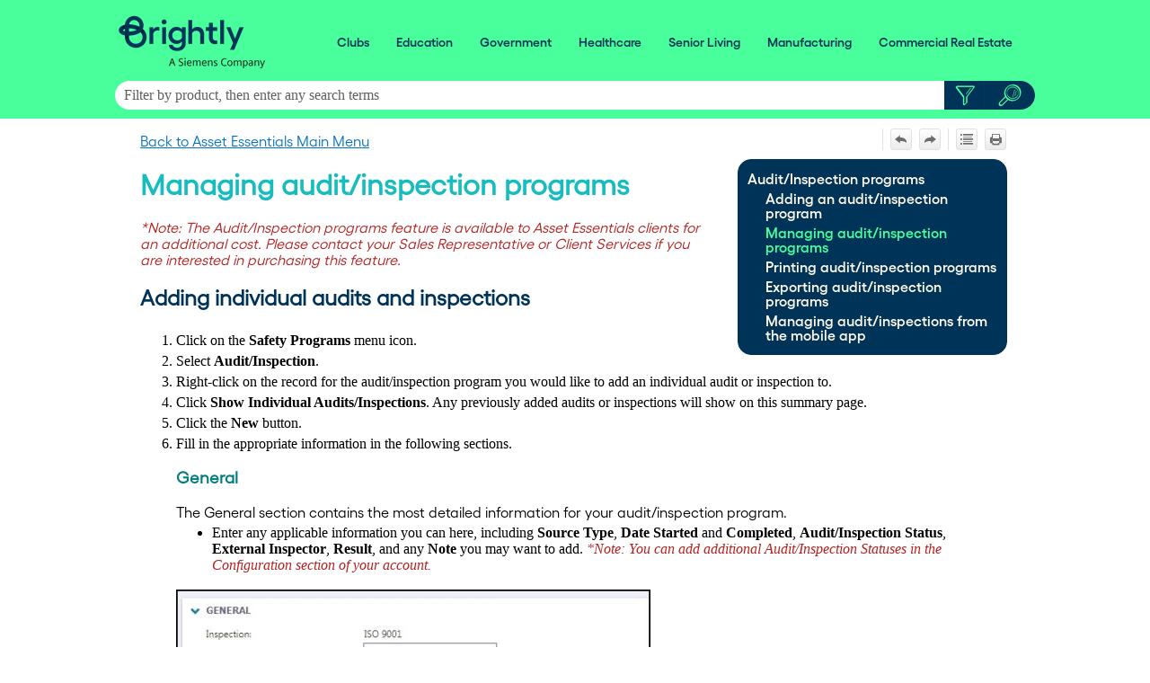

--- FILE ---
content_type: text/html
request_url: https://help.brightlysoftware.com/Content/Documentation/Maintenance/Asset%20Essentials/AddOns/AuditInspectionPrograms/Managing-Audit-Inspection-Program.htm
body_size: 6109
content:
<!DOCTYPE html>
<html xmlns:MadCap="http://www.madcapsoftware.com/Schemas/MadCap.xsd" lang="en-us" xml:lang="en-us" class="_Skins_FDTopNav" data-mc-search-type="Stem" data-mc-help-system-file-name="Default.xml" data-mc-path-to-help-system="../../../../../../" data-mc-has-content-body="True" data-mc-toc-path="Manufacturing|Maintenance|[%=System.LinkedTitle%]|[%=System.LinkedTitle%]|[%=System.LinkedTitle%]" data-mc-target-type="WebHelp2" data-mc-runtime-file-type="Topic;Default" data-mc-preload-images="false" data-mc-in-preview-mode="false">
    <head>
        <meta name="viewport" content="width=device-width, initial-scale=1.0" />
        <META HTTP-EQUIV="Expires" CONTENT="-1" />
        <META HTTP-EQUIV="Pragma" CONTENT="no-cache" />
        <meta http-equiv="X-UA-Compatible" content="IE=edge" />
        <meta http-equiv="Content-Type" content="text/html; charset=utf-8" />
        <meta charset="utf-8" />
        <meta name="description" content="" />
        <meta name="author" content="" /><title>Managing audit/inspection programs</title>
        <link href="../../../../../../Skins/Default/Stylesheets/Slideshow.css" rel="stylesheet" type="text/css" data-mc-generated="True" />
        <link href="../../../../../../Skins/Default/Stylesheets/TextEffects.css" rel="stylesheet" type="text/css" data-mc-generated="True" />
        <link href="../../../../../../Skins/Default/Stylesheets/Topic.css" rel="stylesheet" type="text/css" data-mc-generated="True" />
        <link href="../../../../../../Skins/Default/Stylesheets/Components/Styles.css" rel="stylesheet" type="text/css" data-mc-generated="True" />
        <link href="../../../../../../Skins/Default/Stylesheets/Components/Tablet.css" rel="stylesheet" type="text/css" data-mc-generated="True" />
        <link href="../../../../../../Skins/Default/Stylesheets/Components/Mobile.css" rel="stylesheet" type="text/css" data-mc-generated="True" />
        <link href="../../../../../../Skins/Fluid/Stylesheets/foundation.6.2.3.css" rel="stylesheet" type="text/css" data-mc-generated="True" />
        <link href="../../../../../../Skins/Fluid/Stylesheets/Styles.css" rel="stylesheet" type="text/css" data-mc-generated="True" />
        <link href="../../../../../../Skins/Fluid/Stylesheets/Tablet.css" rel="stylesheet" type="text/css" data-mc-generated="True" />
        <link href="../../../../../../Skins/Fluid/Stylesheets/Mobile.css" rel="stylesheet" type="text/css" data-mc-generated="True" />
        <link href="../../../../../Resources/Stylesheets/FDBlueStyles.css" rel="stylesheet" type="text/css" />
        <style>/*&lt;meta /&gt;*/

.button.separator-button
{
	-pie-background: linear-gradient(#ffffff, #ececec);
}

.button.previous-topic-button
{
	-pie-background: linear-gradient(#ffffff, #ececec);
}

.button.next-topic-button
{
	-pie-background: linear-gradient(#ffffff, #ececec);
}

.button.separator-button
{
	-pie-background: linear-gradient(#ffffff, #ececec);
}

.button.expand-all-button
{
	-pie-background: linear-gradient(#ffffff, #ececec);
}

.button.print-button
{
	-pie-background: linear-gradient(#ffffff, #ececec);
}

.button.collapse-all-button
{
	-pie-background: linear-gradient(#ffffff, #ececec);
}

.needs-pie
{
	behavior: url('../../../../../../Resources/Scripts/PIE-no-motw.htc');
}

</style>
        <script src="../../../../../../Resources/Scripts/jquery.min.js" type="text/javascript">
        </script>
        <script src="../../../../../../Resources/Scripts/purify.min.js" type="text/javascript" defer="defer">
        </script>
        <script src="../../../../../../Resources/Scripts/require.min.js" type="text/javascript" defer="defer">
        </script>
        <script src="../../../../../../Resources/Scripts/require.config.js" type="text/javascript" defer="defer">
        </script>
        <script src="../../../../../../Resources/Scripts/foundation.6.2.3_custom.js" type="text/javascript" defer="defer">
        </script>
        <script src="../../../../../../Resources/Scripts/plugins.min.js" type="text/javascript" defer="defer">
        </script>
        <script src="../../../../../../Resources/Scripts/MadCapAll.js" type="text/javascript" defer="defer">
        </script>
        <script>/* <![CDATA[ */(function(w,d,s,l,i){w[l]=w[l]||[];w[l].push({'gtm.start':
			new Date().getTime(),event:'gtm.js'});var f=d.getElementsByTagName(s)[0],
			j=d.createElement(s),dl=l!='dataLayer'?'&amp;l='+l:'';j.async=true;j.src=
			'https://www.googletagmanager.com/gtm.js?id='+i+dl;f.parentNode.insertBefore(j,f);
		})(window,document,'script','dataLayer','GTM-KNNDBVF');/* ]]> */</script>
        <script>/* <![CDATA[ */
			(function(i,s,o,g,r,a,m){i['GoogleAnalyticsObject']=r;i[r]=i[r]||function(){
			(i[r].q=i[r].q||[]).push(arguments)},i[r].l=1*new Date();a=s.createElement(o),
			m=s.getElementsByTagName(o)[0];a.async=1;a.src=g;m.parentNode.insertBefore(a,m)
			})(window,document,'script','//www.google-analytics.com/analytics.js','ga');

			ga('create', 'UA-66406865-2', 'auto');
			ga('send', 'pageview');

		/* ]]> */</script>
        <script type="text/javascript" src="../../../../../../Skins/Default/Scripts/DudeSolutionsToolbar.js">
        </script>
    </head>
    <script>/* <![CDATA[ */ $(document).ready(function(){
   
		/* -------------- Feedback -------------- */
		/* Yes click */
		$('.feedback-yes').click(function() {
		/* fade out question, fade in thankyou message */
		$('.feedback-question').fadeOut(function() {
		$('.feedback-reason.yes-thanks').fadeIn();
		});
               
		ga('send', 'event', 'Feedback - Yes', 'N/A', location.href);

		});

		/* No click */
		$('.feedback-no').click(function() {
		/* fade out question, fade in thankyou message */
		$('.feedback-question').fadeOut(function() {
		$('.feedback-reason.no').fadeIn();
		});
		});
      
		/* No - response reasons */
		$('.feedback-reason .option').change(function() {
		/* if any options change, disable checkbox, record event, and fade in thankyou and email link */
		$(this).attr('disabled', true);
		if ($(this).is(':checked')) {
		var reason = $(this).attr('data-analytics-label');
		ga('send', 'event', 'Feedback - No', reason, location.href);
		}
		$('.feedback-reason.no-thanks').fadeIn();
		});
   
	}); /* ]]> */</script>
    <body>
        <div class="foundation-wrap off-canvas-wrapper">
            <div class="off-canvas-wrapper-inner" data-off-canvas-wrapper="">
                <aside class="off-canvas position-right" role="navigation" id="offCanvas" data-off-canvas="" data-position="right" data-mc-ignore="true">
                    <ul class="off-canvas-drilldown vertical menu off-canvas-list" data-drilldown="" data-mc-back-link="Back" data-mc-css-tree-node-expanded="is-drilldown-submenu-parent" data-mc-css-tree-node-collapsed="is-drilldown-submenu-parent" data-mc-css-sub-menu="vertical menu slide-in-right is-drilldown-submenu" data-mc-include-indicator="False" data-mc-include-icon="False" data-mc-include-parent-link="True" data-mc-include-back="True" data-mc-defer-expand-event="True" data-mc-expand-event="click.zf.drilldown" data-mc-toc="True">
                    </ul>
                </aside>
                <div class="off-canvas-content inner-wrap" data-off-canvas-content="">
                    <div>
                        <nav class="title-bar tab-bar" role="banner" data-mc-ignore="true"><a class="skip-to-content fluid-skip showOnFocus" href="#">Skip To Main Content</a>
                            <div class="middle title-bar-section outer-row clearfix">
                                <div class="menu-icon-container relative clearfix">
                                    <div class="central-account-wrapper">
                                        <div class="central-dropdown"><a class="central-account-drop"><span class="central-account-image"></span><span class="central-account-text">Account</span></a>
                                            <div class="central-dropdown-content"><a class="MCCentralLink central-dropdown-content-settings">Settings</a>
                                                <hr class="central-separator" /><a class="MCCentralLink central-dropdown-content-logout">Logout</a>
                                            </div>
                                        </div>
                                    </div>
                                    <button class="menu-icon" aria-label="Show Navigation Panel" data-toggle="offCanvas"><span></span>
                                    </button>
                                </div>
                            </div>
                            <div class="title-bar-layout outer-row">
                                <div class="logo-wrapper"><a class="logo" href="../../../../../Home/Home.htm" alt="Logo"></a>
                                </div>
                                <div class="navigation-wrapper nocontent">
                                    <ul class="navigation clearfix" role="navigation" data-mc-css-tree-node-has-children="has-children" data-mc-css-sub-menu="sub-menu" data-mc-expand-event="mouseenter" data-mc-top-nav-menu="True" data-mc-max-depth="3" data-mc-include-icon="False" data-mc-include-indicator="False" data-mc-include-children="True" data-mc-include-siblings="True" data-mc-include-parent="True" data-mc-toc="True">
                                        <li class="placeholder" style="visibility:hidden"><a>placeholder</a>
                                        </li>
                                    </ul>
                                </div>
                                <div class="central-account-wrapper">
                                    <div class="central-dropdown"><a class="central-account-drop"><span class="central-account-image"></span><span class="central-account-text">Account</span></a>
                                        <div class="central-dropdown-content"><a class="MCCentralLink central-dropdown-content-settings">Settings</a>
                                            <hr class="central-separator" /><a class="MCCentralLink central-dropdown-content-logout">Logout</a>
                                        </div>
                                    </div>
                                </div>
                                <div class="nav-search-wrapper">
                                    <div class="nav-search row">
                                        <form class="search" action="#">
                                            <div class="search-bar search-bar-container needs-pie">
                                                <input class="search-field needs-pie" type="search" aria-label="Search Field" placeholder="Filter by product, then enter any search terms" />
                                                <div class="search-filter-wrapper"><span class="invisible-label" id="search-filters-label">Filter: </span>
                                                    <div class="search-filter" aria-haspopup="true" aria-controls="sf-content" aria-expanded="false" aria-label="Search Filter" title="All Files" role="button" tabindex="0">
                                                    </div>
                                                    <div class="search-filter-content" id="sf-content">
                                                        <ul>
                                                            <li>
                                                                <button class="mc-dropdown-item" aria-labelledby="search-filters-label filterSelectorLabel-00001"><span id="filterSelectorLabel-00001">All Files</span>
                                                                </button>
                                                            </li>
                                                        </ul>
                                                    </div>
                                                </div>
                                                <div class="search-submit-wrapper" dir="ltr">
                                                    <div class="search-submit" title="Search" role="button" tabindex="0"><span class="invisible-label">Submit Search</span>
                                                    </div>
                                                </div>
                                            </div>
                                        </form>
                                    </div>
                                </div>
                            </div>
                        </nav>
                    </div>
                    <div class="main-section">
                        <div class="row outer-row sidenav-layout">
                            <nav class="sidenav-wrapper">
                                <div class="sidenav-container">
                                    <ul class="off-canvas-accordion vertical menu sidenav" data-accordion-menu="" data-mc-css-tree-node-expanded="is-accordion-submenu-parent" data-mc-css-tree-node-collapsed="is-accordion-submenu-parent" data-mc-css-sub-menu="vertical menu accordion-menu is-accordion-submenu nested" data-mc-include-indicator="False" data-mc-include-icon="False" data-mc-include-parent-link="False" data-mc-include-back="False" data-mc-defer-expand-event="True" data-mc-expand-event="click.zf.accordionMenu" data-mc-toc="True" data-mc-side-nav-menu="True">
                                    </ul>
                                </div>
                            </nav>
                            <div class="body-container">
                                <div data-mc-content-body="True">
                                    <noscript><iframe src="https://www.googletagmanager.com/ns.html?id=GTM-KNNDBVF" height="0" width="0" style="display:none;visibility:hidden"></iframe>
                                    </noscript>
                                    <div><a name="top"></a>
                                        <div id="contentBody">
                                            <div class="row collapse">
                                                <div class="sideContent">
                                                    <div style="position:absolute; margin-left:15px; margin-top:-30px" id="google_translate_element">
                                                    </div>
                                                    <script type="text/javascript">/* <![CDATA[ */
							function googleTranslateElementInit() {
							new google.translate.TranslateElement({pageLanguage: 'en', layout: google.translate.TranslateElement.InlineLayout.SIMPLE, gaTrack: true, gaId: 'UA-66406865-2'}, 'google_translate_element');
							}
						/* ]]> */</script>
                                                    <script type="text/javascript" src="https://translate.google.com/translate_a/element.js?cb=googleTranslateElementInit">
                                                    </script>
                                                    <div class="buttons popup-container clearfix topicToolbarProxy _Skins_DudeSolutionsToolbar mc-component nocontent" style="margin-top: -55px;">
                                                        <div class="button-group-container-left">
                                                            <div class="button-separator">
                                                            </div>
                                                            <button class="button needs-pie previous-topic-button" title="Navigate previous" disabled="true">
                                                                <div>
                                                                    <div role="img" class="button-icon-wrapper" aria-label="Navigate previous">
                                                                        <div class="button-icon"> </div>
                                                                    </div>
                                                                </div>
                                                            </button>
                                                            <button class="button needs-pie next-topic-button" title="Navigate next" disabled="true">
                                                                <div>
                                                                    <div role="img" class="button-icon-wrapper" aria-label="Navigate next">
                                                                        <div class="button-icon"> </div>
                                                                    </div>
                                                                </div>
                                                            </button>
                                                            <div class="button-separator">
                                                            </div>
                                                            <button class="button needs-pie expand-all-button" data-state1-class="expand-all-button" data-state2-class="collapse-all-button" data-state2-title="Collapse all" title="Expand all" data-state1-title="Expand all">
                                                                <div>
                                                                    <div role="img" class="button-icon-wrapper" aria-label="Expand all">
                                                                        <div class="button-icon"> </div>
                                                                    </div>
                                                                </div>
                                                            </button>
                                                            <button class="button needs-pie print-button" title="Print">
                                                                <div>
                                                                    <div role="img" class="button-icon-wrapper" aria-label="Print">
                                                                        <div class="button-icon"> </div>
                                                                    </div>
                                                                </div>
                                                            </button>
                                                        </div>
                                                    </div>
                                                    <ul class="nocontent menu _Skins_FDTopNavMenu mc-component" data-mc-is-context-sensitive="True" data-mc-linked-toc="Data/Tocs/Webhelp__FDAll_Webhelp.js" data-mc-side-menu="True" data-mc-max-depth="1" data-mc-include-icon="False" data-mc-include-indicator="False" data-mc-include-children="True" data-mc-include-siblings="True" data-mc-include-parent="True" data-mc-toc="True">
                                                    </ul>
                                                </div>
                                                <div role="main" id="mc-main-content">
                                                    <p><a href="../../Asset Essentials.htm" name="aanchor2127">Back to <span class="mc-variable DudeVariables.AEProductName variable">Asset Essentials</span> Main Menu</a>
                                                    </p>
                                                    <h1>Managing audit/inspection programs</h1>
                                                    <p><span class="warning">*Note:&#160;The Audit/Inspection programs feature is available to <span class="mc-variable DudeVariables.AEProductName variable">Asset Essentials</span> clients for an additional cost. Please contact your Sales Representative or Client Services if you are interested in purchasing this feature.</span>
                                                    </p>
                                                    <h2>Adding individual audits and inspections</h2>
                                                    <ol>
                                                        <li value="1">Click on the <b class="keyword">Safety Programs</b> menu icon.</li>
                                                        <li value="2">Select <b class="keyword">Audit/Inspection</b>.</li>
                                                        <li value="3">Right-click on the record for the audit/inspection program you would like to add an individual audit or inspection to.</li>
                                                        <li value="4">Click <b class="keyword">Show Individual Audits/Inspections</b>. Any previously added audits or inspections will show on this summary page.</li>
                                                        <li value="5">Click the <b class="keyword">New</b> button.</li>
                                                        <li value="6">Fill in the appropriate information in the following sections.</li>
                                                    </ol>
                                                    <blockquote>
                                                        <h3>General</h3>
                                                    </blockquote>
                                                    <blockquote>
                                                        <p>The General section contains the most detailed information for your audit/inspection program. </p>
                                                        <ul>
                                                            <li>Enter any applicable information you can here, including <b class="keyword">Source Type</b>, <b class="keyword">Date Started</b> and <b class="keyword">Completed</b>, <b class="keyword">Audit/Inspection Status</b>, <b class="keyword">External Inspector</b>, <b class="keyword">Result</b>, and any <b class="keyword">Note </b>you may want to add.  <span class="warning">*Note: You can add additional Audit/Inspection Statuses in the Configuration section of your account.</span></li>
                                                        </ul>
                                                        <p>&#160;</p>
                                                        <p>
                                                            <img src="../../../../../Resources/Images/AE/AEE New Individual Audit_528x289.jpg" style="width: 528;height: 289;" />
                                                        </p>
                                                        <h3>Sites/Locations/Assets</h3>
                                                        <p>The <b class="keyword">Source Type</b> you selected in the General section will determine if this section shows, and what field this section is dedicated to.</p>
                                                        <ul>
                                                            <li>If you selected <b class="keyword">Site</b>, <b class="keyword">Location</b>, or <b class="keyword">Asset</b> in Source Type, you can select the specific Site(s), Location(s), or Asset(s) the audit or inspection will be for.</li>
                                                        </ul>
                                                        <h3>User</h3>
                                                        <ul>
                                                            <li>Click the <b class="keyword">Select User</b> icon to assign a user or users to this audit or inspection from the database of Users in <span class="mc-variable DudeVariables.AEProductName variable">Asset Essentials</span>. </li>
                                                            <li>In the Select User window, check the box to the left of the user(s) needed and click the <b class="keyword">Select</b> button.</li>
                                                        </ul>
                                                        <h3>Tasks/Steps</h3>
                                                        <p>The Tasks/Steps section is where you enter what was done during the audit or inspection. </p>
                                                        <ul>
                                                            <li>Click the <b class="keyword">Select Task from library</b> button to choose tasks that are preloaded into your Task Library, which can be done in the Configuration section of your account.</li>
                                                            <li>Click <b class="keyword">Add New Task</b> to add tasks just to this audit or inspection:<ul><li>Select the appropriate status in the <b class="keyword">Done</b> column - Failed, Passed, or Unfinished.</li><li>Select the <b class="keyword">Task Type</b> of either Instruction, Collect Reading, or Pass/Fail.<ul><li>If the task is an instruction, you can enter a <b class="keyword">Site</b>, <b class="keyword">Location</b>, <b class="keyword">Name</b>, <b class="keyword">Note</b>, and <b class="keyword">Description</b>.</li><li>If the task is to collect a reading, you can enter the <b class="keyword">Asset</b>, <b class="keyword">Meter Title</b>, <b class="keyword">Reading</b>, as well as a <b class="keyword">Name</b>, <b class="keyword">Note</b>, and <b class="keyword">Description</b> for the reading.</li><li>If the task is for a pass/fail review, you can enter the <b class="keyword">Asset</b>, as well as a <b class="keyword">Name</b>, <b class="keyword">Note</b>, and <b class="keyword">Description</b>.</li></ul></li><li>Click <b class="keyword">Add New Task</b> to add an additional task.</li><li>Use the icons, or the Step section to the left of the Task Type, to either delete or move the task in the list.</li></ul></li>
                                                        </ul>
                                                        <h3>Documents</h3>
                                                        <p>Use this section to attach documents related to your audit or inspection. </p>
                                                        <ul>
                                                            <li>Click on the <b class="keyword">Select Document</b> icon (<img src="../../../../../Resources/Images/AE/AEE Select Document.jpg" class="text_top" />) to either select a document from the documents library, or add a document from your computer.</li>
                                                        </ul>
                                                    </blockquote>
                                                    <ol data-mc-continue="true">
                                                        <li value="7">Click <b class="keyword">Save</b> at the top of the screen to save this audit or inspection to the Audit/Inspection program log.</li>
                                                    </ol>
                                                    <h2>How to duplicate an audit/inspection program</h2>
                                                    <ol>
                                                        <li value="1">Click on the <b class="keyword">Safety Programs</b> menu icon.</li>
                                                        <li value="2">Select <b class="keyword">Audit/Inspection</b>.</li>
                                                        <li value="3">Right-click on the record for the Audit/Inspection program you would like to duplicate and select <b class="keyword">Duplicate</b>.</li>
                                                        <li value="4">Make any appropriate edits to the new Audit/Inspection program.</li>
                                                        <li value="5">Click <b class="keyword">Save</b> at the top of the screen to add this Audit/Inspection program to <span class="mc-variable DudeVariables.AEProductName variable">Asset Essentials</span>.</li>
                                                    </ol>
                                                    <h2>How to delete an audit/inspection program</h2>
                                                    <ol>
                                                        <li value="1">Click on the <b class="keyword">Safety Programs</b> menu icon.</li>
                                                        <li value="2">Select <b class="keyword">Audit/Inspection</b>.</li>
                                                        <li value="3">Right-click on the record(s) for the Audit/Inspection program(s) you would like to delete and select <b class="keyword">Delete</b>.</li>
                                                        <li value="4">A window will appear asking, “Are you sure you want to delete these records?” with the name of the selected Audit/Inspection program(s) listed. Click <b class="keyword">Yes</b> to delete the record(s).</li>
                                                        <li value="5">Alternatively, you can check the box to the left of the Audit/Inspection program Name, and select <b class="keyword">Delete</b> from the Delete drop down menu.</li>
                                                    </ol>
                                                    <p>&#160;</p>
                                                    <p>
                                                        <img src="../../../../../Resources/Images/Audit_Inspection_Managing_2.png" />
                                                    </p>
                                                    <p>&#160;</p>
                                                </div>
                                            </div>
                                        </div>
                                    </div>
                                    <div id="feedback-survey">
                                        <h3 class="tableofcontents">Did you find this helpful?&#160;</h3>
                                        <div class="feedback-question"><a class="feedback-button feedback-yes" href="javascript:void(0)" title="Yes, this article was helpful." alt="Yes, this article was helpful.">Yes</a> <a class="feedback-button feedback-no" href="javascript:void(0)" title="No, this article wasn't helpful." alt="No, this article wasn't helpful.">No</a></div>
                                        <div class="feedback-reason no">
                                            <hr width="100%" size="0" align="center" />
                                            <div>
                                                <h2>Sorry about that!</h2>
                                                <h4><span style="color: #4b4f54;">Why wasn't this helpful? (check all that apply)</span>
                                                </h4>
                                                <div class="feedback-option">
                                                    <input type="checkbox" class="option no" id="option1" value="Couldn't find what I was looking for" data-analytics-label="Could not find" />
                                                    <label for="option1">Couldn't find what I was looking for</label>
                                                </div>
                                                <div class="feedback-option">
                                                    <input type="checkbox" class="option no" id="option2" value="Instructions confusing or unclear" data-analytics-label="Confusing or unclear" />
                                                    <label for="option2">Instructions confusing or unclear</label>
                                                </div>
                                                <div class="feedback-option">
                                                    <input type="checkbox" class="option no" id="option3" value="Instructions didn't work" data-analytics-label="Did not work" />
                                                    <label for="option3">Instructions didn't work</label>
                                                </div>
                                                <div class="feedback-reason no-thanks">
                                                    <p>&#160;</p>
                                                    <p style="color: #4b4f54;"><b>Thanks for your feedback.</b>
                                                    </p>
                                                    <h4 class="small_space">Want to tell us more?</h4>
                                                    <p><a href="mailto:support@brightlysoftware.com;producteducation@brightlysoftware.com?subject=Help Site Feedback" target="_blank">Send an email</a> to the authors with more information.</p>
                                                </div>
                                            </div>
                                        </div>
                                        <div class="feedback-reason yes-thanks">
                                            <hr width="100%" size="0" align="center" />
                                            <h2>Great!</h2>
                                            <p>Thanks for taking the time to give us some feedback.</p>
                                        </div>
                                        <p>&#160;</p>
                                    </div>
                                    <p><a href="#top">Back to Top</a>
                                    </p>
                                    <p>&#160;</p>
                                    <div class="footer">
                                        <div class="row outer-row">
                                            <div class="small-12 medium-3 columns"><a href="http://www.dudesolutions.com/" target="_blank"><img src="../../../../../Resources/Images/2022Brand/wordmark_blue_TM_small_RGB.png" style="vertical-align: bottom;" /></a>
                                            </div>
                                            <div class="floatright" style="font-size: 10pt;color: #0076be;text-align: right;margin-bottom: 0;margin-top: 0;line-height: 17px;"><b style="font-size: 12pt;color: #003358;">Questions? Contact Client Services</b>
                                                <br style="font-size: 12pt;color: #003358;" /><span style="color: #ffffff;"><span style="font-size: 12pt;"><span style="color: #003d4c;"><span style="color: #003358;">Phone: 1-877-655-3833</span></span></span></span>
                                                <br style="font-size: 12pt;color: #003358;" /><span style="color: #ffffff;"><span style="font-size: 12pt;"><span style="color: #003d4c;"><span style="color: #003358;">Email: </span></span></span></span><a href="mailto:support@dudesolutions.com"><a href="mailto:support@brightlysoftware.com" style="text-decoration: underline;font-size: 12pt;color: #003358;" target="_blank">support@brightlysoftware.com</a></a>
                                            </div>
                                            <p>&#160;</p>
                                            <p style="text-align: center;"><span style="font-size: 11pt; color: #003358;">All Rights Reserved © 2025 by Brightly Software, Inc. | <a href="https://dudesolutions.com/terms" target="_blank" style="color: #003d4c;">Terms Of Use</a> | <a href="https://dudesolutions.com/privacy" target="_blank" style="color: #003d4c;">Privacy Statement</a></span>
                                            </p>
                                        </div>
                                    </div>
                                </div>
                            </div>
                        </div>
                    </div><a data-close="true"></a>
                </div>
            </div>
        </div>
    </body>
</html>

--- FILE ---
content_type: text/css
request_url: https://help.brightlysoftware.com/Content/Resources/Stylesheets/FDBlueStyles.css
body_size: 4519
content:
/*<meta />*/

@namespace MadCap url(http://www.madcapsoftware.com/Schemas/MadCap.xsd);

@font-face 
{
	font-family: 'Yellix';
	src: url(../Fonts/Yellix-Regular.otf);
}

@font-face 
{
	font-family: 'Yellix SemiBold';
	src: url(../Fonts/Yellix-SemiBold.otf);
}

@font-face 
{
	font-family: 'Yellix Bold';
	src: url(../Fonts/Yellix-Bold.otf);
}

body
{
	
}

h1
{
	font-weight: bold;
	font-size: 24.0pt;
	color: #17bcbe;
	font-family: 'Yellix';
}

h2
{
	font-weight: bold;
	font-size: 18.0pt;
	color: #003358;
	font-family: 'Yellix';
}

h3
{
	font-weight: bold;
	font-size: 14.0pt;
	color: #017d80;
	font-family: 'Yellix';
}

h4
{
	font-weight: bold;
	font-size: 12.0pt;
	color: #003358;
	font-family: 'Yellix';
}

h5
{
	font-weight: bold;
	font-size: 10.0pt;
	font-family: 'Yellix';
}

h6
{
	font-weight: bold;
	font-size: 8.0pt;
	font-family: 'Yellix';
}

p
{
	font-size: 12.0pt;
	margin-top: 0pt;
	margin-bottom: 0pt;
	font-family: 'Yellix';
}

ol,
ul
{
	margin-top: 0px;
	margin-bottom: 0px;
}

img
{
	border: none;
	max-width: 100%;
	height: auto;
}

a.Popup
{
	
}

MadCap|expandingHead
{
	font-style: italic;
	font-weight: normal;
	cursor: hand;
	text-decoration: none;
	color: #006600;
}

MadCap|expandingBody
{
	color: #777777;
	font-style: italic;
}

MadCap|dropDownHotspot
{
	cursor: hand;
	text-decoration: none;
	color: #005a93;
	font-style: normal;
	font-weight: bold;
}

MadCap|topicToolbarProxy
{
	float: right;
	padding-top: 25px;
	margin-bottom: 10px;
}

._Skins_DudeSolutionsToolbar
{
	margin-top: -10px;
}

.buttons
{
	margin-top: 10;
}

.mc-component
{
	margin-top: 10;
	margin-left: 20px;
}

aside
{
	
}

a:link
{
	color: #0574bf;
}

a:hover
{
	color: #00263a;
}

a:active
{
	color: #0574bf;
}

a
{
	
}

.container:hover
{
	
}

h1.toc_header
{
	color: #003d4c;
}

a:first-of-type
{
	color: #0574bf;
}

table
{
	height: auto;
	max-width: 100%;
}

div.toc_2_column	/*This is a custom responsive layout row style (div class) in your stylesheet. To provide your own description for this style: (1) Open the stylesheet; (2) Find and select the div class with this name; and (3) In the Comment field, replace this text with your own. For more information on adding comments to styles, see the online Help.*/
{
	mc-grid-row: true;
	margin-left: auto;
	margin-right: auto;
	padding-right: 10px;
}

div.toc_2_column::before
{
	content: ' ';
	display: table;
}

div.toc_2_column::after
{
	content: ' ';
	display: table;
	clear: both;
}

div.toc_2_column > div
{
	float: left;
	-moz-box-sizing: border-box;
	box-sizing: border-box;
}

div.toc_2_column > div:nth-child(1)
{
	width: 50%;
	margin-left: 0%;
}

div.toc_2_column > div:nth-child(2)
{
	width: 50%;
	margin-left: 0%;
}

div.button_2_column	/*This is a custom responsive layout row style (div class) in your stylesheet. To provide your own description for this style: (1) Open the stylesheet; (2) Find and select the div class with this name; and (3) In the Comment field, replace this text with your own. For more information on adding comments to styles, see the online Help.*/
{
	mc-grid-row: true;
	margin-left: auto;
	margin-right: auto;
	padding-right: 10px;
}

div.button_2_column::before
{
	content: ' ';
	display: table;
}

div.button_2_column::after
{
	content: ' ';
	display: table;
	clear: both;
}

div.button_2_column > div
{
	float: left;
	-moz-box-sizing: border-box;
	box-sizing: border-box;
}

div.button_2_column > div:nth-child(1)
{
	width: 16.667%;
	margin-left: 0%;
}

div.button_2_column > div:nth-child(2)
{
	width: 16.667%;
	margin-left: 0%;
}

div.toc_3_column	/*This is a custom responsive layout row style (div class) in your stylesheet. To provide your own description for this style: (1) Open the stylesheet; (2) Find and select the div class with this name; and (3) In the Comment field, replace this text with your own. For more information on adding comments to styles, see the online Help.*/
{
	mc-grid-row: true;
	margin-left: auto;
	margin-right: auto;
	padding-right: 10px;
}

div.toc_3_column::before
{
	content: ' ';
	display: table;
}

div.toc_3_column::after
{
	content: ' ';
	display: table;
	clear: both;
}

div.toc_3_column > div
{
	float: left;
	-moz-box-sizing: border-box;
	box-sizing: border-box;
}

div.toc_3_column > div:nth-child(1)
{
	width: 33.333%;
	margin-left: 0%;
}

div.toc_3_column > div:nth-child(2)
{
	width: 33.333%;
	margin-left: 0%;
}

div.toc_3_column > div:nth-child(3)
{
	width: 33.333%;
	margin-left: 0%;
}

div.button_3_column	/*This is a custom responsive layout row style (div class) in your stylesheet. To provide your own description for this style: (1) Open the stylesheet; (2) Find and select the div class with this name; and (3) In the Comment field, replace this text with your own. For more information on adding comments to styles, see the online Help.*/
{
	mc-grid-row: true;
	margin-left: auto;
	margin-right: auto;
	padding-right: 10px;
}

div.button_3_column::before
{
	content: ' ';
	display: table;
}

div.button_3_column::after
{
	content: ' ';
	display: table;
	clear: both;
}

div.button_3_column > div
{
	float: left;
	-moz-box-sizing: border-box;
	box-sizing: border-box;
}

div.button_3_column > div:nth-child(1)
{
	width: 16.667%;
	margin-left: 0%;
}

div.button_3_column > div:nth-child(2)
{
	width: 16.667%;
	margin-left: 0%;
}

div.button_3_column > div:nth-child(3)
{
	width: 16.667%;
	margin-left: 0%;
}

div.button_4_column	/*This is a custom responsive layout row style (div class) in your stylesheet. To provide your own description for this style: (1) Open the stylesheet; (2) Find and select the div class with this name; and (3) In the Comment field, replace this text with your own. For more information on adding comments to styles, see the online Help.*/
{
	mc-grid-row: true;
	margin-left: auto;
	margin-right: auto;
	padding-right: 10px;
}

div.button_4_column::before
{
	content: ' ';
	display: table;
}

div.button_4_column::after
{
	content: ' ';
	display: table;
	clear: both;
}

div.button_4_column > div
{
	float: left;
	-moz-box-sizing: border-box;
	box-sizing: border-box;
}

div.button_4_column > div:nth-child(1)
{
	width: 16.667%;
	margin-left: 0%;
}

div.button_4_column > div:nth-child(2)
{
	width: 16.667%;
	margin-left: 0%;
}

div.button_4_column > div:nth-child(3)
{
	width: 16.667%;
	margin-left: 0%;
}

div.button_4_column > div:nth-child(4)
{
	width: 16.667%;
	margin-left: 0%;
}

div.image_2_column	/*This is a custom responsive layout row style (div class) in your stylesheet. To provide your own description for this style: (1) Open the stylesheet; (2) Find and select the div class with this name; and (3) In the Comment field, replace this text with your own. For more information on adding comments to styles, see the online Help.*/
{
	mc-grid-row: true;
	margin-left: auto;
	margin-right: auto;
	padding-right: 10px;
}

div.image_2_column::before
{
	content: ' ';
	display: table;
}

div.image_2_column::after
{
	content: ' ';
	display: table;
	clear: both;
}

div.image_2_column > div
{
	float: left;
	-moz-box-sizing: border-box;
	box-sizing: border-box;
	padding-left: 5px;
	padding-right: 5px;
}

div.image_2_column > div:nth-child(1)
{
	width: 50%;
	margin-left: 0%;
}

div.image_2_column > div:nth-child(2)
{
	width: 50%;
	margin-left: 0%;
}

div.image_2_columnleft	/*This is a custom responsive layout row style (div class) in your stylesheet. To provide your own description for this style: (1) Open the stylesheet; (2) Find and select the div class with this name; and (3) In the Comment field, replace this text with your own. For more information on adding comments to styles, see the online Help.*/
{
	mc-grid-row: true;
	margin-left: auto;
	margin-right: auto;
	padding-right: 10px;
}

div.image_2_columnleft::before
{
	content: ' ';
	display: table;
}

div.image_2_columnleft::after
{
	content: ' ';
	display: table;
	clear: both;
}

div.image_2_columnleft > div
{
	float: left;
	-moz-box-sizing: border-box;
	box-sizing: border-box;
	padding-left: 5.5px;
	padding-right: 5.5px;
}

div.image_2_columnleft > div:nth-child(1)
{
	width: 25%;
	margin-left: 0%;
}

div.image_2_columnleft > div:nth-child(2)
{
	width: 25%;
	margin-left: 0%;
}

div.button_5_column	/*This is a custom responsive layout row style (div class) in your stylesheet. To provide your own description for this style: (1) Open the stylesheet; (2) Find and select the div class with this name; and (3) In the Comment field, replace this text with your own. For more information on adding comments to styles, see the online Help.*/
{
	mc-grid-row: true;
	margin-left: auto;
	margin-right: auto;
	padding-right: 10px;
}

div.button_5_column::before
{
	content: ' ';
	display: table;
}

div.button_5_column::after
{
	content: ' ';
	display: table;
	clear: both;
}

div.button_5_column > div
{
	float: left;
	-moz-box-sizing: border-box;
	box-sizing: border-box;
}

div.button_5_column > div:nth-child(1)
{
	width: 16.667%;
	margin-left: 0%;
}

div.button_5_column > div:nth-child(2)
{
	width: 16.667%;
	margin-left: 0%;
}

div.button_5_column > div:nth-child(3)
{
	width: 16.667%;
	margin-left: 0%;
}

div.button_5_column > div:nth-child(4)
{
	width: 16.667%;
	margin-left: 0%;
}

div.button_5_column > div:nth-child(5)
{
	width: 16.667%;
	margin-left: 0%;
}

div.image_3_column	/*This is a custom responsive layout row style (div class) in your stylesheet. To provide your own description for this style: (1) Open the stylesheet; (2) Find and select the div class with this name; and (3) In the Comment field, replace this text with your own. For more information on adding comments to styles, see the online Help.*/
{
	mc-grid-row: true;
	margin-left: auto;
	margin-right: auto;
	padding-right: 10px;
}

div.image_3_column::before
{
	content: ' ';
	display: table;
}

div.image_3_column::after
{
	content: ' ';
	display: table;
	clear: both;
}

div.image_3_column > div
{
	float: left;
	-moz-box-sizing: border-box;
	box-sizing: border-box;
	padding-left: 5px;
	padding-right: 5px;
}

div.image_3_column > div:nth-child(1)
{
	width: 33.333%;
	margin-left: 0%;
}

div.image_3_column > div:nth-child(2)
{
	width: 33.333%;
	margin-left: 0%;
}

div.image_3_column > div:nth-child(3)
{
	width: 33.333%;
	margin-left: 0%;
}

div.toc_3_column_vct	/*This is a custom responsive layout row style (div class) in your stylesheet. To provide your own description for this style: (1) Open the stylesheet; (2) Find and select the div class with this name; and (3) In the Comment field, replace this text with your own. For more information on adding comments to styles, see the online Help.*/
{
	mc-grid-row: true;
	margin-left: auto;
	margin-right: auto;
	padding-right: 10px;
}

div.toc_3_column_vct::before
{
	content: ' ';
	display: table;
}

div.toc_3_column_vct::after
{
	content: ' ';
	display: table;
	clear: both;
}

div.toc_3_column_vct > div
{
	float: left;
	-moz-box-sizing: border-box;
	box-sizing: border-box;
}

div.toc_3_column_vct > div:nth-child(1)
{
	width: 41.667%;
	margin-left: 0%;
}

div.toc_3_column_vct > div:nth-child(2)
{
	width: 8.3333%;
	margin-left: 0%;
}

div.toc_3_column_vct > div:nth-child(3)
{
	width: 41.667%;
	margin-left: 0%;
}

div.image_2_columnLeftNarrow	/*This is a custom responsive layout row style (div class) in your stylesheet. To provide your own description for this style: (1) Open the stylesheet; (2) Find and select the div class with this name; and (3) In the Comment field, replace this text with your own. For more information on adding comments to styles, see the online Help.*/
{
	mc-grid-row: true;
	margin-left: auto;
	margin-right: auto;
	padding-right: 10px;
}

div.image_2_columnLeftNarrow::before
{
	content: ' ';
	display: table;
}

div.image_2_columnLeftNarrow::after
{
	content: ' ';
	display: table;
	clear: both;
}

div.image_2_columnLeftNarrow > div
{
	float: left;
	-moz-box-sizing: border-box;
	box-sizing: border-box;
	padding-left: 0px;
	padding-right: 0px;
}

div.image_2_columnLeftNarrow > div:nth-child(1)
{
	width: 33.333%;
	margin-left: 0%;
}

div.image_2_columnLeftNarrow > div:nth-child(2)
{
	width: 33.333%;
	margin-left: 0%;
}

div.hub-tiles	/*This is a custom responsive layout row style (div class) in your stylesheet. To provide your own description for this style: (1) Open the stylesheet; (2) Find and select the div class with this name; and (3) In the Comment field, replace this text with your own. For more information on adding comments to styles, see the online Help.*/
{
	mc-grid-row: true;
	margin-left: auto;
	margin-right: auto;
}

div.hub-tiles::before
{
	content: ' ';
	display: table;
}

div.hub-tiles::after
{
	content: ' ';
	display: table;
	clear: both;
}

div.hub-tiles > div
{
	float: left;
	-moz-box-sizing: border-box;
	box-sizing: border-box;
	background-color: #c6dae7;
	color: white;
	border: 1px solid black;
	box-shadow: 0 5px 10px rgba(0,0,0,0.25);
	padding-left: 0.5px;
	padding-right: 0.5px;
}

div.home-tiles > div > a
{
	display: block;
	padding: 1em;
}

div.hub-tiles > div:hover
{
	border-width: 3px;
	box-shadow: 0 12px 24px rgba(0,0,0,0.5);
}

div.hub-tiles > div:nth-child(1)
{
	width: 33.333%;
	margin-left: 8.3333%;
}

div.hub-tiles > div:nth-child(2)
{
	width: 33.333%;
	margin-left: 8.3333%;
}

div.hub-tiles-4	/*This is a custom responsive layout row style (div class) in your stylesheet. To provide your own description for this style: (1) Open the stylesheet; (2) Find and select the div class with this name; and (3) In the Comment field, replace this text with your own. For more information on adding comments to styles, see the online Help.*/
{
	mc-grid-row: true;
	margin-left: auto;
	margin-right: auto;
}

div.hub-tiles-4::before
{
	content: ' ';
	display: table;
}

div.hub-tiles-4::after
{
	content: ' ';
	display: table;
	clear: both;
}

div.hub-tiles-4 > div
{
	float: left;
	-moz-box-sizing: border-box;
	box-sizing: border-box;
	border-radius: 25px;
	background-color: #003358;
	color: white;
	box-shadow: 0 5px 10px rgba(0,0,0,0.25);
	padding-left: 10px;
	padding-right: 10px;
}

div.hub-tiles-4 > div > a
{
	display: block;
	padding: 1em;
}

div.hub-tiles-4 > div:hover
{
	box-shadow: 0 12px 24px rgba(0,0,0,0.5);
}

div.hub-tiles-4 > div:nth-child(1)
{
	width: 21.25%;
	height: 200px;
	margin-left: 0%;
}

div.hub-tiles-4 > div:nth-child(2)
{
	width: 21.25%;
	height: 200px;
	margin-left: 5%;
}

div.hub-tiles-4 > div:nth-child(3)
{
	width: 21.25%;
	height: 200px;
	margin-left: 5%;
}

div.hub-tiles-4 > div:nth-child(4)
{
	width: 21.25%;
	height: 200px;
	margin-left: 5%;
}

@media print
{
	h1
	{
		color: #165c7d;
		font-family: arial;
	}

	h2
	{
		font-size: 16pt;
		mc-leader-indent: 10px;
		mc-leader-format: '_';
		font-family: arial;
		color: #6BA4B8;
	}

	h3
	{
		margin-bottom: 0.83em;
		mc-heading-level: 0;
		font-family: arial;
		color: #6BA4B8;
	}

	body
	{
		font-family: 'Source Sans Pro';
		mc-hyphenate: never;
	}

	p.footer
	{
		font-family: 'Source Sans Pro';
		font-size: 10.5pt;
	}

	table.footer
	{
		padding-top: 10px;
	}

	h1.header
	{
		font-size: 20pt;
		color: #165c7d;
	}

	p.warning
	{
		color: #b22222;
		font-style: italic;
	}

	p.header_image
	{
		max-width: 8.5in;
	}

	hr.short
	{
		height: 1px;
		width: 75%;
		mc-image-position: right;
	}

	img.inline_image
	{
		vertical-align: bottom;
		padding-bottom: -5px;
	}

	li
	{
		padding-top: 5px;
	}

	span.blue_box
	{
		font-family: 'Yellix Semibold';
		font-size: 18pt;
		color: #005a93;
	}

	div.red_box
	{
		margin-left: 1in;
		margin-right: 1in;
		background-image: url('../Images/DudeHeadSmall3.png');
		background-color: #dbe5f1;
		border: solid 1px #80aeca;
	}

	p.blue_box
	{
		padding-right: 20px;
		padding-top: 10px;
		padding-left: 10px;
		color: #000000;
	}

	div.red_box_wide
	{
		background-image: url('../Images/DudeHeadSmall3.png');
		background-position: right top;
		background-repeat: no-repeat;
		border-bottom-left-radius: 26px;
		border-bottom-right-radius: 26px;
		border-radius: 26px;
		margin-left: 0in;
		margin-right: 0in;
		padding-bottom: 14px;
		padding-left: 20px;
		padding-right: 20px;
		padding-top: 14px;
		mc-auto-number-class: blue_box;
		mc-auto-number-format: '  Bright Idea:';
		-moz-border-radius: 6px;
		-webkit-border-radius: 6px;
		border-bottom-color: #e1796e;
		border-left-color: #e1796e;
		border-right-color: #e1796e;
		border-top-color: #e1796e;
		background-color: #003358;
		border: solid 1px #003358;
	}

	div.red_box_wide_blank
	{
		background-image: url('../Images/DudeHeadSmall3.png');
		background-position: right top;
		background-repeat: no-repeat;
		border-bottom-left-radius: 26px;
		border-bottom-right-radius: 26px;
		border-radius: 26px;
		margin-left: 0in;
		margin-right: 0in;
		padding-bottom: 14px;
		padding-left: 20px;
		padding-right: 20px;
		padding-top: 14px;
		mc-auto-number-class: blue_box;
		mc-auto-number-format: '  The Dude Says:';
		-moz-border-radius: 6px;
		-webkit-border-radius: 6px;
		border-bottom-color: #e1796e;
		border-left-color: #e1796e;
		border-right-color: #e1796e;
		border-top-color: #e1796e;
		background-color: #dbe5f1;
		border: solid 1px #80aeca;
	}

	h3.small_space
	{
		margin-bottom: 0.25em;
	}

	h4.small_space
	{
		margin-bottom: 0.25em;
	}

	h4
	{
		mc-heading-level: 0;
	}

	h1.toc_header
	{
		mc-heading-level: 0;
	}

	h2.toc
	{
		mc-heading-level: 0;
	}

	h3.small_space_includetoc
	{
		margin-bottom: 0.25em;
		mc-heading-level: 2;
	}

	div
	{
		
	}

	div.sideContent
	{
		display: none;
	}

	div.footercenter
	{
		display: none;
	}

	MadCap|breadcrumbsProxy
	{
		display: none;
	}

	nav.tab-bar
	{
		dispay: none;
	}

	img
	{
		max-width: 7.5in;
	}

	.footer
	{
		display: none;
	}
}

p.footer
{
	margin-top: 0pt;
	margin-bottom: 0pt;
}

table.footer
{
	width: 100%;
}

h1.header
{
	font-weight: bold;
	font-size: 24.0pt;
	color: #003d4c;
}

i.warning
{
	color: #b22222;
}

span.warning
{
	color: #b22222;
	font-style: italic;
}

b.keyword
{
	
}

p.header_image
{
	font-size: 12.0pt;
	margin-top: 0pt;
	margin-bottom: 0pt;
}

img.inline_image
{
	padding-bottom: -10px;
}

div.red_box
{
	mc-auto-number-class: blue_box;
	background-color: #bdd7e0;
	border: solid 1px #89a4b1;
	-moz-border-radius: 6px;
	-webkit-border-radius: 6px;
	border-radius: 26px;
	padding: 14px 20px;
	background-repeat: no-repeat;
	background-position: right top;
	background-image: none;
	mc-auto-number-format: 'Featured Product: Energy Manager!';
	margin-left: 20%;
	margin-right: 20%;
}

span.blue_box
{
	font-size: 18pt;
	font-family: 'Yellix Semibold';
	color: #003358;
}

p.blue_box
{
	color: #003358;
	padding-top: 20px;
	padding-left: 20px;
	padding-right: 60px;
	font-family: Yellix, Century Gothic Regular, sans-serif;
	font: Yellix;
}

b.bold_underline
{
	font-style: normal;
	text-decoration: underline;
}

h3.small_space
{
	font-weight: bold;
	font-size: 14.0pt;
}

img.right_float
{
	float: right;
	padding-left: 5px;
	padding-top: 10px;
}

img.left_float
{
	float: left;
	padding-right: 5px;
	padding-top: 10px;
}

h4.small_space
{
	font-weight: bold;
	font-size: 12.0pt;
	margin-bottom: 0.25em;
}

div.sideContent
{
	float: right;
	margin-bottom: 10px;
	margin-left: 10px;
	width: 33.33%;
	padding-top: 25px;
}

/* Controls the side menu on OtherTopicsToolbarNoSideMenu*/

div.sideContent2
{
	float: right;
	margin-bottom: 10px;
	margin-left: -315px;
	width: 33.33%;
	padding-top: 25px;
}

MadCap|menuProxy
{
	padding-top: 30px;
}

img.thumbnail
{
	mc-thumbnail: popup;
	mc-float: center;
	vertical-align: text-bottom;
}

MadCap|dropDownHead
{
	padding-bottom: 10px;
	color: #005a93;
	font-weight: bold;
	font-style: normal;
}

div.red_box_wide
{
	background-repeat: no-repeat;
	border-bottom-left-radius: 26px;
	border-bottom-right-radius: 26px;
	border-radius: 26px;
	margin-left: 0in;
	margin-right: 0in;
	padding-bottom: 14px;
	padding-left: 20px;
	padding-right: 20px;
	padding-top: 14px;
	mc-auto-number-class: blue_box;
	-moz-border-radius: 6px;
	-webkit-border-radius: 6px;
	overflow: hidden;
	background-color: #fff8e8;
	background-image: url('../Images/2022Brand/Website-Favicon-32px.png');
	background-position: 15px 14px;
	border: solid 1px #003358;
	mc-auto-number-format: '        Bright Idea:';
}

div.red_box_wide_blank
{
	background-repeat: no-repeat;
	border-bottom-left-radius: 26px;
	border-bottom-right-radius: 26px;
	border-radius: 26px;
	margin-left: 0in;
	margin-right: 0in;
	padding-bottom: 14px;
	padding-left: 20px;
	padding-right: 20px;
	-moz-border-radius: 6px;
	-webkit-border-radius: 6px;
	overflow: hidden;
	background-color: #fff8e8;
	background-position: 15px 14px;
	border: solid 1px #003358;
	padding-top: 14px;
	background-image: none;
}

div.alert
{
	background-repeat: no-repeat;
	border-bottom-left-radius: 26px;
	border-bottom-right-radius: 26px;
	border-radius: 26px;
	margin-left: 0in;
	margin-right: 0in;
	padding-bottom: 14px;
	padding-left: 20px;
	padding-right: 20px;
	padding-top: 14px;
	mc-auto-number-class: blue_box;
	-moz-border-radius: 6px;
	-webkit-border-radius: 6px;
	border-left-color: #e1796e;
	border-right-color: #e1796e;
	border-top-color: #e1796e;
	overflow: hidden;
	background-image: url('../Images/2018 Brand Elements/alert_icon.png');
	background-position: 15px 14px;
	border-bottom-color: #87b2d7;
	mc-auto-number-format: '      Alert:';
	background-color: #fbae99;
	border: solid 1px #fb8869;
}

li
{
	padding-top: 5px;
}

@media non-print
{
	img.inline_image
	{
		vertical-align: bottom;
	}
}

p.footerOtherTopics
{
	padding: 0px;
}

MadCap|breadcrumbsProxy
{
	mc-breadcrumbs-prefix: ' ';
	background-color: #ffffff;
	padding-left: 10px;
	padding-right: 10px;
	margin-left: 0px;
	margin-right: 0px;
}

html.NoSideMenu
{
	mc-master-page: url('../MasterPages/OtherTopicsWithoutSideMenu.flmsp');
	display: block;
}

/* Home Page Footer */

.footer
{
	padding-top: 20px;
	padding-bottom: 20px;
	padding-right: 15px;
	background-color: #48ff9b;
}

.footer a
{
	text-decoration: none;
	color: #DADADA;
}

.footer > div.row
{
	line-height: 30px;
	padding: 0;
}

.footer-logo
{
	max-width: 100%;
}

.footer-links
{
	text-align: left;
	background-color: #dcdcdc;
}

.footer-links a
{
	padding-right: 15px;
}

.footer-icons
{
	text-align: right;
}

.footer-icons > a:first-of-type
{
	padding-right: 10px;
}

div.PrintButtonFloat
{
	float: right;
}

div.clearfix
{
	
}

div.slidingshow
{
	margin-left: auto;
	margin-right: auto;
	width: 750px;
	margin-top: 0px;
	margin-bottom: 0px;
}

/* Controls box that holds the buttons*/

.buttons._Skins_DudeSolutionsToolbar.mc-component
{
	margin-top: 10px;
	margin-bottom: 10px;
}

div.footercenter
{
	
}

p.bodycolor
{
	font-size: 12.0pt;
	margin-top: 0pt;
	margin-bottom: 0pt;
	background-color: #f5f5f5;
}

MadCap|bodyProxy.bodycolor
{
	background-color: #f5f5f5;
}

div.content
{
	background-color: #f5f5f5;
	padding-left: 10px;
	padding-right: 10px;
}

MadCap|dropDownHead.dropdown_heading_large
{
	padding-bottom: 10px;
	color: #005a93;
	font-weight: bold;
	font-style: normal;
	font-size: 18pt;
}

MadCap|dropDownHead.dropdown_heading_h2
{
	padding-bottom: 10px;
	color: #005a93;
	font-weight: bold;
	font-style: normal;
	font-size: 20pt;
}

MadCap|dropDownHead.dropdown_heading_h3
{
	padding-bottom: 10px;
	color: #005a93;
	font-weight: bold;
	font-style: normal;
	font-size: 14pt;
}

h3.tableofcontents
{
	font-weight: bold;
	font-size: 14.0pt;
	color: #017d80;
}

img.SlideshowImage
{
	padding-left: 0px;
	margin-left: 5px;
	margin-right: 5px;
}

div.slideshow
{
	margin-left: 10px;
	margin-right: 10px;
}

@media only screen and (max-width: 1279px)
{
	img
	{
		
	}

	table
	{
		
	}

	div.toc_2_column > div:nth-child(1)
	{
		width: 50%;
		margin-left: 0%;
	}

	div.toc_2_column > div:nth-child(2)
	{
		width: 50%;
		margin-left: 0%;
	}

	div.toc_3_column > div:nth-child(1)
	{
		width: 33.33333%;
		margin-left: 0%;
	}

	div.toc_3_column > div:nth-child(2)
	{
		width: 33.33333%;
		margin-left: 0%;
	}

	div.toc_3_column > div:nth-child(3)
	{
		width: 33.33333%;
		margin-left: 0%;
	}

	div.red_box_wide_blank
	{
		background-image: none;
	}

	div.button_3_column > div:nth-child(1)
	{
		width: 33.3333%;
		margin-left: 0%;
	}

	div.button_3_column > div:nth-child(2)
	{
		width: 33.3333%;
		margin-left: 0%;
	}

	div.button_3_column > div:nth-child(3)
	{
		width: 33.3333%;
		margin-left: 0%;
	}

	div.button_4_column > div:nth-child(3)
	{
		width: 16.667%;
		margin-left: 0%;
	}

	div.button_4_column > div:nth-child(4)
	{
		width: 16.667%;
		margin-left: 0%;
	}

	div.image_2_column > div:nth-child(1)
	{
		width: 50%;
		margin-left: 0%;
	}

	div.image_2_column > div:nth-child(2)
	{
		width: 50%;
		margin-left: 0%;
	}

	div.button_4_column > div:nth-child(1)
	{
		width: 16.667%;
		margin-left: 0%;
	}

	div.image_2_columnleft > div:nth-child(1)
	{
		width: 50%;
		margin-left: 0%;
	}

	div.image_2_columnleft > div:nth-child(2)
	{
		width: 50%;
		margin-left: 0%;
	}

	div.button_5_column > div:nth-child(3)
	{
		width: 16.667%;
		margin-left: 0%;
	}

	div.button_5_column > div:nth-child(4)
	{
		width: 16.667%;
		margin-left: 0%;
	}

	div.button_5_column > div:nth-child(1)
	{
		width: 16.667%;
		margin-left: 0%;
	}

	div.button_5_column > div:nth-child(5)
	{
		width: 8.3333%;
		margin-left: 0%;
	}

	div.image_3_column > div:nth-child(1)
	{
		width: 50%;
		margin-left: 0%;
	}

	div.image_3_column > div:nth-child(2)
	{
		width: 50%;
		margin-left: 0%;
	}

	div.image_3_column > div:nth-child(3)
	{
		width: 8.3333%;
		margin-left: 0%;
	}

	div.toc_3_column_vct > div:nth-child(1)
	{
		width: 33.33333%;
		margin-left: 0%;
	}

	div.toc_3_column_vct > div:nth-child(2)
	{
		width: 33.33333%;
		margin-left: 0%;
	}

	div.toc_3_column_vct > div:nth-child(3)
	{
		width: 33.33333%;
		margin-left: 0%;
	}

	div.image_2_columnLeftNarrow > div:nth-child(1)
	{
		width: 33.333%;
		margin-left: 0%;
	}

	div.image_2_columnLeftNarrow > div:nth-child(2)
	{
		width: 33.333%;
		margin-left: 0%;
	}

	div.hub-tiles > div:nth-child(1)
	{
		width: 50%;
		margin-left: 0%;
	}

	div.hub-tiles > div:nth-child(2)
	{
		width: 50%;
		margin-left: 0%;
	}

	div.hub-tiles-4 > div:nth-child(1)
	{
		width: 33.333%;
		margin-left: 0%;
		margin-bottom: 20px;
	}

	div.hub-tiles-4 > div:nth-child(2)
	{
		width: 33.333%;
		margin-left: 8.3333%;
		margin-bottom: 20px;
	}

	div.hub-tiles-4 > div:nth-child(3)
	{
		width: 33.33333%;
		margin-left: 0%;
		margin-bottom: 20px;
	}

	div.hub-tiles-4 > div:nth-child(4)
	{
		width: 33.333%;
		margin-left: 8.3333%;
		margin-bottom: 20px;
	}
}

@media only screen and (max-width: 767px)
{
	img
	{
		
	}

	table
	{
		
	}

	div.toc_2_column > div:nth-child(1)
	{
		width: 100%;
		margin-left: 0%;
	}

	div.toc_2_column > div:nth-child(2)
	{
		width: 100%;
		margin-left: 0%;
	}

	div.toc_3_column > div:nth-child(1)
	{
		width: 100%;
		margin-left: 0%;
	}

	div.toc_3_column > div:nth-child(2)
	{
		width: 100%;
		margin-left: 0%;
	}

	div.toc_3_column > div:nth-child(3)
	{
		width: 100%;
		margin-left: 0%;
	}

	div.button_3_column > div:nth-child(1)
	{
		width: 33.3333%;
		margin-left: 0%;
	}

	div.button_3_column > div:nth-child(2)
	{
		width: 33.3333%;
		margin-left: 0%;
	}

	div.button_3_column > div:nth-child(3)
	{
		width: 33.3333%;
		margin-left: 0%;
	}

	div.button_4_column > div:nth-child(3)
	{
		width: 50%;
		margin-left: 0%;
		float: right;
	}

	div.button_4_column > div:nth-child(4)
	{
		width: 50%;
		margin-left: 0%;
	}

	div.image_2_column > div:nth-child(1)
	{
		width: 100%;
		margin-left: 0%;
	}

	div.image_2_column > div:nth-child(2)
	{
		width: 100%;
		margin-left: 0%;
	}

	div.button_4_column > div:nth-child(1)
	{
		width: 50%;
		margin-left: 0%;
	}

	div.button_4_column > div:nth-child(2)
	{
		width: 50%;
		margin-left: 0%;
	}

	div.image_2_columnleft > div:nth-child(1)
	{
		width: 100%;
		margin-left: 0%;
	}

	div.image_2_columnleft > div:nth-child(2)
	{
		width: 100%;
		margin-left: 0%;
	}

	div.button_5_column > div:nth-child(3)
	{
		width: 50%;
		margin-left: 0%;
		float: right;
	}

	div.button_5_column > div:nth-child(4)
	{
		width: 50%;
		margin-left: 0%;
	}

	div.button_5_column > div:nth-child(1)
	{
		width: 50%;
		margin-left: 0%;
	}

	div.button_5_column > div:nth-child(2)
	{
		width: 50%;
		margin-left: 0%;
	}

	div.button_5_column > div:nth-child(5)
	{
		width: 8.3333%;
		margin-left: 0%;
	}

	div.image_3_column > div:nth-child(1)
	{
		width: 100%;
		margin-left: 0%;
	}

	div.image_3_column > div:nth-child(2)
	{
		width: 100%;
		margin-left: 0%;
	}

	div.image_3_column > div:nth-child(3)
	{
		width: 8.3333%;
		margin-left: 0%;
	}

	div.toc_3_column_vct > div:nth-child(1)
	{
		width: 100%;
		margin-left: 0%;
	}

	div.toc_3_column_vct > div:nth-child(2)
	{
		width: 100%;
		margin-left: 0%;
	}

	div.toc_3_column_vct > div:nth-child(3)
	{
		width: 100%;
		margin-left: 0%;
	}

	div.image_2_columnLeftNarrow > div:nth-child(1)
	{
		width: 100%;
		margin-left: 0%;
	}

	div.image_2_columnLeftNarrow > div:nth-child(2)
	{
		width: 100%;
		margin-left: 0%;
	}

	div.hub-tiles > div:nth-child(1)
	{
		width: 100%;
		margin-left: 0%;
	}

	div.hub-tiles > div:nth-child(2)
	{
		width: 100%;
		margin-left: 0%;
	}

	div.hub-tiles-4 > div:nth-child(1)
	{
		width: 100%;
		margin-left: 0%;
	}

	div.hub-tiles-4 > div:nth-child(2)
	{
		width: 100%;
		margin-left: 0%;
	}

	div.hub-tiles-4 > div:nth-child(3)
	{
		width: 100%;
		margin-left: 0%;
	}

	div.hub-tiles-4 > div:nth-child(4)
	{
		width: 100%;
		margin-left: 0%;
	}
}

img.text_top
{
	border: none;
	vertical-align: top;
}

div.side_box
{
	-moz-border-radius: 6px;
	-webkit-border-radius: 6px;
	border-radius: 26px;
	padding: 14px 20px;
	background-repeat: no-repeat;
	background-image: none;
	float: right;
	margin-top: 40px;
	margin-left: 15px;
	background-color: #003358;
	border: solid 1px #003358;
	color: #48ff9b;
}

table.dsitable
{
	width: 100%;
}

.container
{
	position: relative;
	width: 250px;
	height: 141px;
}

.image
{
	display: block;
	width: 100%;
	height: auto;
}

.overlay
{
	position: absolute;
	top: 0;
	bottom: 0;
	left: 0;
	right: 0;
	height: 100%;
	width: 100%;
	opacity: 0;
	transition: .5s ease;
	background-color: #6ba4b8;
}

.container:hover .overlay
{
	opacity: 1;
}

.text
{
	color: #165c7d;
	background-color: #ededee;
	border: solid 2px #165c7d;
	padding: 8px;
	font-size: 20px;
	position: absolute;
	top: 50%;
	left: 50%;
	transform: translate(-50%, -50%);
	-ms-transform: translate(-50%, -50%);
}

table.rightfloat
{
	width: 100%;
	float: right;
}

div.buttonsideContent
{
	float: right;
	margin-bottom: 10px;
	margin-left: 10px;
	width: 33.33%;
	padding-top: 0px;
}

div.rightfloatvideo
{
	float: right;
	margin-bottom: 10px;
	margin-left: 10px;
	padding-top: 0px;
}

.feedback-reason
{
	display: none;
}

.feedback-question i:hover,
.feedback-question i:focus,
.feedback-question i:active
{
	cursor: pointer;
}

a.feedback-button
{
	background-color: #ffffff;
	display: inline-block;
	font-size: 1em;
	line-height: 1em;
	padding: 0.5em;
	margin: 0.5em 0.5em 0.5em 0em;
	text-align: center;
	min-width: 5em;
}

a.feedback-yes
{
	color: #41a940;
	border: solid 2px #41a940;
}

a.feedback-yes:hover
{
	background-color: #41a940;
	color: white;
}

a.feedback-no
{
	color: #bf0c0c;
	border: solid 2px #bf0c0c;
}

a.feedback-no:hover
{
	background-color: #bf0c0c;
	color: white;
}

h4.tableofcontents
{
	font-weight: bold;
	font-size: 12.0pt;
	margin-bottom: 0.25em;
	color: #003358;
}

div.video_container
{
	position: relative;
	padding-bottom: 56.25%;
	padding-top: 0px;
	height: 0;
	overflow: hidden;
}

.video_container iframe
{
	position: absolute;
	top: 0;
	left: 0;
	width: 100%;
	height: 100%;
}

h4.right_float
{
	font-weight: bold;
	font-size: 12.0pt;
	text-align: right;
	float: right;
	margin-top: -0.1em;
	margin-right: -21em;
}

div#Featured_product
{
	
}

div.featured_product
{
	background-color: #c6dae7;
	border-bottom: solid 2px #5b7f95;
	border-top: solid 2px #5b7f95;
	padding-top: 5px;
	padding-bottom: 5px;
}

span.EvM-List
{
	color: #003d4c;
	font-weight: bold;
	font-size: 14pt;
}

MadCap|dropDownHead.dropdown_heading_h2_archive
{
	padding-bottom: 10px;
	font-weight: bold;
	font-style: normal;
	font-size: 20pt;
	color: #FF5C39;
}

div.important
{
	background-repeat: no-repeat;
	border-bottom-left-radius: 26px;
	border-bottom-right-radius: 26px;
	border-radius: 26px;
	margin-left: 0in;
	margin-right: 0in;
	padding-bottom: 14px;
	padding-left: 20px;
	padding-right: 20px;
	padding-top: 14px;
	mc-auto-number-class: blue_box;
	-moz-border-radius: 6px;
	-webkit-border-radius: 6px;
	border-left-color: #e1796e;
	border-right-color: #e1796e;
	border-top-color: #e1796e;
	overflow: hidden;
	background-position: 15px 14px;
	border-bottom-color: #e1796e;
	border: solid 1px #981b1e;
	background-color: #981b1e;
}

img.img_map
{
	border: none;
	height: auto;
}

div.featured_product_navyblue
{
	padding-top: 5px;
	padding-bottom: 5px;
	background: #00263a;
}

div.red_box_wide_TOC
{
	background-repeat: no-repeat;
	border-bottom-left-radius: 26px;
	border-bottom-right-radius: 26px;
	border-radius: 26px;
	margin-left: 0in;
	margin-right: 0in;
	padding-left: 20px;
	padding-right: 20px;
	mc-auto-number-class: blue_box;
	-moz-border-radius: 6px;
	-webkit-border-radius: 6px;
	border-left-color: #e1796e;
	border-right-color: #e1796e;
	border-top-color: #e1796e;
	overflow: hidden;
	background-color: #c6dae7;
	background-position: 15px 14px;
	border-bottom-color: #87b2d7;
	border: solid 1px #87b2d7;
	padding-bottom: 5px;
	padding-top: 5px;
}

div.featured_product_ad
{
	background: #FF5C39;
	border: solid 2px #003d4c;
	padding-bottom: 10px;
	padding-top: 10px;
}

div.featured_product_ad2
{
	border: solid 2px #003358;
	padding-bottom: 10px;
	padding-top: 10px;
	background: #003358;
}

ul.Steps
{
	
}

p.note
{
	font-size: 12pt;
	font-weight: normal;
	font-style: normal;
	margin-left: 30px;
	margin-right: 10px;
	margin-top: 5px;
	margin-bottom: 5px;
	line-height: 20px;
	mc-auto-number-format: '{color #17bcbe}{b}NOTE  {/b}{/color}';
	background-color: #f5f5f5;
	background-repeat: no-repeat;
	padding-left: 10px;
	padding-right: 5px;
	padding-top: 5px;
	padding-bottom: 5px;
	border-left-style: solid;
	border-left-width: 8px;
	border-left-color: #17bcbe;
}

ul.Level2
{
	
}

ul.Bullet-AA
{
	
}

ul.Bullet-AA > li > ul
{
	list-style-image: none;
}

ul.Bullet-AA > li > ul > li::marker
{
	font-family: 'Times New Roman';
	content: '-';
}

ul.A-List
{
	list-style-type: disc;
	list-style-image: none;
}

ul.A-List > li::marker
{
	font-family: 'Times New Roman';
	content: '•';
}

ul.A-List > li > ul
{
	list-style-image: none;
}

ul.A-List > li > ul > li::marker
{
	font-family: 'Times New Roman';
	content: '°';
}

ul.A-List > li > ul > li > ul
{
	list-style-image: none;
}

ul.A-List > li > ul > li > ul > li::marker
{
	font-family: 'Times New Roman';
	content: '▪';
}

ul.L1
{
	
}

ul.L1 > li > ol
{
	list-style-type: decimal;
}

MadCap|xref
{
	mc-format: '{paratext}';
}

p.Warning
{
	font-size: 12pt;
	font-weight: normal;
	font-style: normal;
	margin-left: 30px;
	margin-right: 10px;
	margin-top: 5px;
	margin-bottom: 5px;
	line-height: 20px;
	background-color: #f5f5f5;
	background-repeat: no-repeat;
	font-family: Yellix;
	padding-left: 10px;
	padding-right: 5px;
	padding-top: 5px;
	padding-bottom: 5px;
	border-left-style: solid;
	border-left-width: 8px;
	border-left-color: #ff0000;
	mc-auto-number-format: '{color #ff0000}{b}WARNING{/b}  {/color}';
}



--- FILE ---
content_type: application/javascript
request_url: https://help.brightlysoftware.com/Data/Tocs/Webhelp__FDAll_Webhelp_Chunk3.js?t=639045769876264574
body_size: 3656
content:
define({'/Content/Documentation/Assetic/Integration SDKs/Mapinfo Pro Assetic Mapinfo SDK/MapInfo Pro Integration Configuration.html':{i:[3462],t:['MapInfo Pro Integration Configuration'],b:['']},'/Content/Documentation/Assetic/Integration SDKs/Mapinfo Pro Assetic Mapinfo SDK/MapInfo Pro Integration Execution.html':{i:[3463],t:['MapInfo Pro Integration Execution'],b:['']},'/Content/Documentation/Assetic/Integration SDKs/Mapinfo Pro Assetic Mapinfo SDK/MapInfo Pro Integration Introduction.html':{i:[3464],t:['MapInfo Pro Integration Introduction'],b:['']},'/Content/Documentation/Assetic/Integration SDKs/QGIS/QGIS Install Integration Package.html':{i:[3466],t:['QGIS Install Integration Package'],b:['']},'/Content/Documentation/Assetic/Integration SDKs/QGIS/QGIS Integration Configuration.html':{i:[3467],t:['QGIS Integration Configuration'],b:['']},'/Content/Documentation/Assetic/Integration SDKs/QGIS/QGIS Integration Execution.html':{i:[3468],t:['QGIS Integration Execution'],b:['']},'/Content/Documentation/Assetic/Integration SDKs/QGIS/QGIS Integration Introduction.html':{i:[3469],t:['QGIS Integration Introduction'],b:['']},'/Content/Documentation/Assetic/Integration SDKs/SDK Python/Assetic Python SDK - Quick Start.html':{i:[3471],t:['Assetic Python SDK - Quick Start'],b:['']},'/Content/Documentation/Assetic/Integration SDKs/SDK Python/Assetic REST API Tutorial (Python).html':{i:[3472],t:['Assetic REST API Tutorial (Python)'],b:['']},'/Content/Documentation/Assetic/Integration SDKs/Work Order Integration/Create Work Order (Assetic Python SDK).html':{i:[3474],t:['Create Work Order (Assetic Python SDK)'],b:['']},'/Content/Documentation/Assetic/Integration SDKs/Work Request/Create Work Request (Assetic Python SDK).html':{i:[3476],t:['Create Work Request (Assetic Python SDK)'],b:['']},'/Content/Documentation/Assetic/Integration SDKs/Work Request/Creating and Retrieving Work Request Comments.html':{i:[3477],t:['Creating and Retrieving Work Request Comments'],b:['']},'/Content/Documentation/Assetic/Integration SDKs/Work Request/Getting Work Request Details.html':{i:[3478],t:['Getting Work Request Details'],b:['']},'/Content/Documentation/Assetic/Integration/Assessments/Create Assessment Form Result.html':{i:[3360],t:['Create Assessment Project'],b:['']},'/Content/Documentation/Assetic/Integration/Assessments/Create Assessment Form.html':{i:[3361],t:['Create Assessment Form'],b:['']},'/Content/Documentation/Assetic/Integration/Assessments/Create Assessment Project.html':{i:[3362],t:['Create Assessment Project'],b:['']},'/Content/Documentation/Assetic/Integration/Assessments/Create Assessment Task.html':{i:[3363],t:['Create Assessment Task'],b:['']},'/Content/Documentation/Assetic/Integration/Assessments/Get Assessment Form Result.html':{i:[3364],t:['Create Assessment Form Result'],b:['']},'/Content/Documentation/Assetic/Integration/Assessments/Get Assessment Forms.html':{i:[3365],t:['Get Assessment Forms'],b:['']},'/Content/Documentation/Assetic/Integration/Assessments/Get Assessment Tasks.html':{i:[3366],t:['Get Assessment Tasks'],b:['']},'/Content/Documentation/Assetic/Integration/Assessments/Link Assessment Form Result to Assessment Task.html':{i:[3367],t:['Link Assessment Form Result to Assessment Task'],b:['']},'/Content/Documentation/Assetic/Integration/Assessments/Standard Assessment Forms.html':{i:[3368],t:['Standard Assessment Forms'],b:['']},'/Content/Documentation/Assetic/Integration/Assessments/Update Assessment Form Result.html':{i:[3369],t:['Update Assessment Form Result'],b:['']},'/Content/Documentation/Assetic/Integration/Assessments/Update Assessment Form.html':{i:[3370],t:['Update Assessment Form'],b:['']},'/Content/Documentation/Assetic/Integration/Assessments/Update Assessment Task.html':{i:[3371],t:['Update Assessment Task'],b:['']},'/Content/Documentation/Assetic/Integration/Asset Integration/Asset Configuration.html':{i:[3374],t:['Asset Configuration'],b:['']},'/Content/Documentation/Assetic/Integration/Asset Integration/Asset Integration Overview.html':{i:[3375],t:['Asset Integration Overview'],b:['']},'/Content/Documentation/Assetic/Integration/Asset Integration/Asset Spatial Search.html':{i:[3376],t:['Asset Spatial Search'],b:['']},'/Content/Documentation/Assetic/Integration/Asset Integration/Asset To Asset Association.html':{i:[3377],t:['Asset To Asset Association'],b:['']},'/Content/Documentation/Assetic/Integration/Asset Integration/Asset association with Functional Location.html':{i:[3373],t:['Asset association with Functional Location'],b:['']},'/Content/Documentation/Assetic/Integration/Asset Integration/Attribute Fields - Asset and Functional Location.html':{i:[3378],t:['Attribute Fields - Asset and Functional Location'],b:['']},'/Content/Documentation/Assetic/Integration/Asset Integration/Create Assets and associated records.html':{i:[3379],t:['Create Assets and associated records'],b:['']},'/Content/Documentation/Assetic/Integration/Asset Integration/Create Functional Location.html':{i:[3380],t:['Create Functional Location'],b:['']},'/Content/Documentation/Assetic/Integration/Asset Integration/Create or Update Asset Spatial Data.html':{i:[3381],t:['Create or Update Asset Spatial Data'],b:['']},'/Content/Documentation/Assetic/Integration/Asset Integration/Retrieve Assets and associated records.html':{i:[3382],t:['Retrieve Assets and associated records'],b:['']},'/Content/Documentation/Assetic/Integration/Asset Integration/Retrieve Functional Locations.html':{i:[3383],t:['Retrieve Functional Locations'],b:['']},'/Content/Documentation/Assetic/Integration/Asset Integration/Update Asset.html':{i:[3384],t:['Update Asset'],b:['']},'/Content/Documentation/Assetic/Integration/Asset Integration/Update Functional Location.html':{i:[3385],t:['Update Functional Location'],b:['']},'/Content/Documentation/Assetic/Integration/Assetic REST API Introduction/REST API Introduction.html':{i:[3387],t:['REST API Introduction'],b:['']},'/Content/Documentation/Assetic/Integration/Assetic REST API Introduction/Search Filters and Pagination.html':{i:[3388],t:['Search Filters and Pagination'],b:['']},'/Content/Documentation/Assetic/Integration/Assetic REST API Introduction/Using .Net to access Assetic REST API.html':{i:[3389],t:['Using .Net to access Assetic REST API'],b:['']},'/Content/Documentation/Assetic/Integration/Assetic REST API Introduction/Using Postman to test Assetic API\u0027s.html':{i:[3390],t:['Using Postman to test Assetic API\u0027s'],b:['']},'/Content/Documentation/Assetic/Integration/Assetic REST API Introduction/Using Python Requests Library to access Assetic REST API.html':{i:[3391],t:['Using Python Requests Library to access Assetic REST API'],b:['']},'/Content/Documentation/Assetic/Integration/Bulk Processes/Bulk Export via Advanced Search Profile.html':{i:[3393],t:['Bulk Export via Advanced Search Profile'],b:['']},'/Content/Documentation/Assetic/Integration/Bulk Processes/Data Exchange Integration.html':{i:[3394],t:['Data Exchange Integration'],b:['']},'/Content/Documentation/Assetic/Integration/Bulk Processes/IRIS Export (Main Roads WA).html':{i:[3395],t:['IRIS Export (Main Roads WA)'],b:['']},'/Content/Documentation/Assetic/Integration/Documents/Delete Document.html':{i:[3397],t:['Delete Document'],b:['']},'/Content/Documentation/Assetic/Integration/Documents/Document Integration Overview.html':{i:[3398],t:['Document Integration Overview'],b:['']},'/Content/Documentation/Assetic/Integration/Documents/Document Metadata Search.html':{i:[3399],t:['Document Metadata Search'],b:['']},'/Content/Documentation/Assetic/Integration/Documents/Retrieving Files.html':{i:[3400],t:['Retrieving Files'],b:['']},'/Content/Documentation/Assetic/Integration/Documents/Update Document.html':{i:[3401],t:['Update Document'],b:['']},'/Content/Documentation/Assetic/Integration/Documents/Uploading Files.html':{i:[3402],t:['Uploading Files'],b:['']},'/Content/Documentation/Assetic/Integration/Finance Accounting Integration/Export Journal Entries to General Ledger.html':{i:[3404],t:['Export Journal Entries to General Ledger'],b:['']},'/Content/Documentation/Assetic/Integration/Finance Accounting Integration/Import Chart of Accounts.html':{i:[3405],t:['Import Chart of Accounts'],b:['']},'/Content/Documentation/Assetic/Integration/GIS Integration/Create or Update Asset Spatial Data via GIS.html':{i:[3407],t:['Create or Update Asset Spatial Data via GIS'],b:['']},'/Content/Documentation/Assetic/Integration/GIS Integration/Dispose of Assets.html':{i:[3408],t:['Dispose of Assets'],b:['']},'/Content/Documentation/Assetic/Integration/GIS Integration/Launch Assetic from GIS.html':{i:[3409],t:['Launch Assetic from GIS'],b:['']},'/Content/Documentation/Assetic/Integration/GIS Integration/Launch GIS from Assetic.html':{i:[3410],t:['Launch GIS from Assetic'],b:['']},'/Content/Documentation/Assetic/Integration/GIS Integration/Process Create New Assets from GIS Data.html':{i:[3411],t:['Process: Create New Assets from GIS Data'],b:['']},'/Content/Documentation/Assetic/Integration/GIS Integration/Process Retrieve Assetic Data with Spatial ETL Tools.html':{i:[3412],t:['Process: Retrieve Assetic Data with Spatial ETL Tools'],b:['']},'/Content/Documentation/Assetic/Integration/GIS Integration/Repairing Spatial Data.html':{i:[3413],t:['Repairing Spatial Data'],b:['']},'/Content/Documentation/Assetic/Integration/GIS Integration/Update Asset Attributes via GIS.html':{i:[3414],t:['Update Asset Attributes via GIS'],b:['']},'/Content/Documentation/Assetic/Integration/Maintenance Integration/CRM Integration Overview.html':{i:[3419],t:['CRM Integration Overview'],b:['']},'/Content/Documentation/Assetic/Integration/Maintenance Integration/Create Work Order.html':{i:[3417],t:['Create Work Order'],b:['']},'/Content/Documentation/Assetic/Integration/Maintenance Integration/Create Work Request.html':{i:[3418],t:['Create Work Request'],b:['']},'/Content/Documentation/Assetic/Integration/Maintenance Integration/Create and Retrieve Work Request Comments.html':{i:[3416],t:['Create and Retrieve Work Request Comments'],b:['']},'/Content/Documentation/Assetic/Integration/Maintenance Integration/Get Request Details.html':{i:[3420],t:['Get Request Details'],b:['']},'/Content/Documentation/Assetic/Integration/Maintenance Integration/Get Work Order.html':{i:[3421],t:['Get Work Order'],b:['']},'/Content/Documentation/Assetic/Integration/Maintenance Integration/Update Work Order.html':{i:[3422],t:['Update Work Order'],b:['']},'/Content/Documentation/Assetic/Integration/Maintenance Integration/Update Work Request.html':{i:[3423],t:['Update Work Request'],b:['']},'/Content/Documentation/Assetic/Integration/Resources/Create Resource.html':{i:[3425],t:['Create Resource'],b:['']},'/Content/Documentation/Assetic/Integration/Resources/Get Resources.html':{i:[3426],t:['Get Resources'],b:['']},'/Content/Documentation/Assetic/Integration/Resources/Update Resource.html':{i:[3427],t:['Update Resource'],b:['']},'/Content/Documentation/Assetic/Integration/Search/OData endpoint.html':{i:[3429],t:['OData endpoint'],b:['']},'/Content/Documentation/Assetic/Integration/Search/Search Introduction.html':{i:[3430],t:['Search Introduction'],b:['']},'/Content/Documentation/Assetic/Integration/Search/Using Advanced Search Profile.html':{i:[3431],t:['Using Advanced Search Profile'],b:['']},'/Content/Documentation/Assetic/Introduction/Accessing the Assetic Learning Management System.html':{i:[3481],t:['Accessing the Assetic Learning Management System'],b:['']},'/Content/Documentation/Assetic/Introduction/Accessing the Knowledge Base.html':{i:[3482],t:['Accessing the Knowledge Base'],b:['']},'/Content/Documentation/Assetic/Introduction/Brightly Community Support Cases and Discussions.html':{i:[3483],t:['Brightly Community - Support Cases and Discussions'],b:['']},'/Content/Documentation/Assetic/Introduction/Dashboards/Managing Dashboards.html':{i:[3487],t:['Managing Dashboards'],b:['']},'/Content/Documentation/Assetic/Introduction/Documents/Document Management.html':{i:[3489],t:['Document Management'],b:['']},'/Content/Documentation/Assetic/Introduction/Logging into Assetic.htm':{i:[3484],t:['Logging into Assetic'],b:['']},'/Content/Documentation/Assetic/Introduction/Navigation/Info Centre, Help and User Menus.html':{i:[3491],t:['Info Centre, Help and User Menus'],b:['']},'/Content/Documentation/Assetic/Introduction/Navigation/Navigation Menus.html':{i:[3492],t:['Navigation Menus'],b:['']},'/Content/Documentation/Assetic/Introduction/Navigation/Navigation Overview.html':{i:[3493],t:['Navigation Overview'],b:['']},'/Content/Documentation/Assetic/Introduction/Raising a Support Ticket.html':{i:[3485],t:['Raising a Support Ticket'],b:['']},'/Content/Documentation/Assetic/Introduction/Search Basics/Quick Search.html':{i:[3495],t:['Quick Search'],b:['']},'/Content/Documentation/Assetic/Introduction/Using the System/Assetic Status Page.html':{i:[3497],t:['Assetic Status Page'],b:['']},'/Content/Documentation/Assetic/Introduction/Using the System/Roles and Claims.html':{i:[3498],t:['Roles and Claims'],b:['']},'/Content/Documentation/Assetic/Introduction/Using the System/User Resource Management.html':{i:[3499],t:['User and Resource Management'],b:['']},'/Content/Documentation/Brightly Data Share/Brightly Data Share.htm':{i:[1710,1711,4140,4141,5023,5024,6340,6341],t:['Brightly Data Share','Brightly Data Share','Brightly Data Share','Brightly Data Share','Brightly Data Share','Brightly Data Share','Brightly Data Share','Brightly Data Share'],b:['','','','','','','','']},'/Content/Documentation/Dude Intelligence/Education/Capital Forecast KPIs.htm':{i:[2178],t:['Capital Forecast KPIs'],b:['']},'/Content/Documentation/Dude Intelligence/Education/Dude Intelligence Overview.htm':{i:[2169],t:['Dude Intelligence Overview'],b:['']},'/Content/Documentation/Dude Intelligence/Education/Dude Intelligence for Education Home.htm':{i:[2168],t:['Dude Intelligence'],b:['']},'/Content/Documentation/Dude Intelligence/Education/Event Management Dude Intelligence.htm':{i:[2179],t:['Dude Intelligence for Events'],b:['']},'/Content/Documentation/Dude Intelligence/Education/Events Comparative Maps.htm':{i:[2184],t:['Events Comparative Maps'],b:['']},'/Content/Documentation/Dude Intelligence/Education/Events Executive Summary.htm':{i:[2181],t:['Events Executive Summary'],b:['']},'/Content/Documentation/Dude Intelligence/Education/Events KPIs.htm':{i:[2182],t:['Events KPIs'],b:['']},'/Content/Documentation/Dude Intelligence/Education/Events Operational Dashboards.htm':{i:[2180],t:['Events Operational Dashboards'],b:['']},'/Content/Documentation/Dude Intelligence/Education/Events Trends.htm':{i:[2183],t:['Events Trends'],b:['']},'/Content/Documentation/Dude Intelligence/Education/Inventory KPIs.htm':{i:[2177],t:['Inventory KPIs'],b:['']},'/Content/Documentation/Dude Intelligence/Education/Maintenance Comparative Maps.htm':{i:[2176],t:['Maintenance Comparative Maps'],b:['']},'/Content/Documentation/Dude Intelligence/Education/Maintenance Dude Intelligence.htm':{i:[2170],t:['Dude Intelligence for Maintenance '],b:['']},'/Content/Documentation/Dude Intelligence/Education/Maintenance Executive Summary.htm':{i:[2172],t:['Maintenance Executive Summary'],b:['']},'/Content/Documentation/Dude Intelligence/Education/Maintenance KPIs.htm':{i:[2173],t:['Maintenance KPIs'],b:['']},'/Content/Documentation/Dude Intelligence/Education/Maintenance Operational Dashboards.htm':{i:[2171],t:['Maintenance Operational Dashboards'],b:['']},'/Content/Documentation/Dude Intelligence/Education/Maintenance Trends.htm':{i:[2175],t:['Maintenance Trends'],b:['']},'/Content/Documentation/Dude Intelligence/Education/Maintenance-Forecast.htm':{i:[2174],t:['Maintenance Forecast'],b:['']},'/Content/Documentation/Dude Intelligence/Education/Technology KPIs.htm':{i:[2186],t:['Dude Intelligence for Technology'],b:['']},'/Content/Documentation/Dude Intelligence/Education/Trip KPIs.htm':{i:[2185],t:['Trip KPIs'],b:['']},'/Content/Documentation/Dude Intelligence/Govt-Healthcare-Clubs/Capital Forecast KPIs.htm':{i:[996,4432,5311],t:['Capital Forecast KPIs','Capital Forecast KPIs','Capital Forecast KPIs'],b:['','','']},'/Content/Documentation/Dude Intelligence/Govt-Healthcare-Clubs/Dude Intelligence Overview.htm':{i:[989,4425,5304],t:['Dude Intelligence Overview','Dude Intelligence Overview','Dude Intelligence Overview'],b:['','','']},'/Content/Documentation/Dude Intelligence/Govt-Healthcare-Clubs/Dude Intelligence for Govt-Healthcare-Clubs Home.htm':{i:[987,988,4423,4424,5302,5303],t:['Dude Intelligence','Dude Intelligence for Government, Healthcare, \u0026 Clubs','Dude Intelligence','Dude Intelligence for Government, Healthcare, \u0026 Clubs','Dude Intelligence','Dude Intelligence for Government, Healthcare, \u0026 Clubs'],b:['','','','','','']},'/Content/Documentation/Dude Intelligence/Govt-Healthcare-Clubs/Inventory KPIs.htm':{i:[995,4431,5310],t:['Inventory KPIs','Inventory KPIs','Inventory KPIs'],b:['','','']},'/Content/Documentation/Dude Intelligence/Govt-Healthcare-Clubs/Maintenance Executive Summary.htm':{i:[991,4427,5306],t:['Maintenance Executive Summary','Maintenance Executive Summary','Maintenance Executive Summary'],b:['','','']},'/Content/Documentation/Dude Intelligence/Govt-Healthcare-Clubs/Maintenance KPIs.htm':{i:[992,4428,5307],t:['Maintenance KPIs','Maintenance KPIs','Maintenance KPIs'],b:['','','']},'/Content/Documentation/Dude Intelligence/Govt-Healthcare-Clubs/Maintenance Trends.htm':{i:[994,4430,5309],t:['Maintenance Trends','Maintenance Trends','Maintenance Trends'],b:['','','']},'/Content/Documentation/Dude Intelligence/Govt-Healthcare-Clubs/Maintenance-Forecast.htm':{i:[993,4429,5308],t:['Maintenance Forecast','Maintenance Forecast','Maintenance Forecast'],b:['','','']},'/Content/Documentation/Dude Intelligence/Govt-Healthcare-Clubs/Operational Dashboards.htm':{i:[990,4426,5305],t:['Operational Dashboards','Operational Dashboards','Operational Dashboards'],b:['','','']},'/Content/Documentation/Dude Intelligence/Manufacturing/Dude Intelligence Overview.htm':{i:[6438],t:['Dude Intelligence Overview'],b:['']},'/Content/Documentation/Dude Intelligence/Manufacturing/Dude Intelligence for Manufacturing Home.htm':{i:[6436,6437],t:['Dude Intelligence','Dude Intelligence for Manufacturing'],b:['','']},'/Content/Documentation/Dude Intelligence/Manufacturing/Inventory KPIs.htm':{i:[6444],t:['Inventory KPIs'],b:['']},'/Content/Documentation/Dude Intelligence/Manufacturing/Maintenance Executive Summary.htm':{i:[6440],t:['Maintenance Executive Summary'],b:['']},'/Content/Documentation/Dude Intelligence/Manufacturing/Maintenance KPIs.htm':{i:[6441],t:['Maintenance KPIs'],b:['']},'/Content/Documentation/Dude Intelligence/Manufacturing/Maintenance Trends.htm':{i:[6443],t:['Maintenance Trends'],b:['']},'/Content/Documentation/Dude Intelligence/Manufacturing/Maintenance-Forecast.htm':{i:[6442],t:['Maintenance Forecast'],b:['']},'/Content/Documentation/Dude Intelligence/Manufacturing/Operational Dashboards.htm':{i:[6439],t:['Operational Dashboards'],b:['']},'/Content/Documentation/Energy/Energy Manager/AdvancedFeatures/Advanced-Features.htm':{i:[732,1771,4164,5047,6364],t:['Advanced features','Advanced features','Advanced features','Advanced features','Advanced features'],b:['','','','','']},'/Content/Documentation/Energy/Energy Manager/AdvancedFeatures/Allocations.htm':{i:[735,1774,4167,5050,6367],t:['Allocations','Allocations','Allocations','Allocations','Allocations'],b:['','','','','']},'/Content/Documentation/Energy/Energy Manager/AdvancedFeatures/Avoided-Costs.htm':{i:[736,1775,4168,5051,6368],t:['Avoided costs','Avoided costs','Avoided costs','Avoided costs','Avoided costs'],b:['','','','','']},'/Content/Documentation/Energy/Energy Manager/AdvancedFeatures/Carbon-Emissions.htm':{i:[734,1773,4166,5049,6366],t:['Carbon emissions','Carbon emissions','Carbon emissions','Carbon emissions','Carbon emissions'],b:['','','','','']},'/Content/Documentation/Energy/Energy Manager/AdvancedFeatures/PublicFacingBillboardSetup.htm':{i:[733,1772,4165,5048,6365],t:['Public facing billboard setup','Public facing billboard setup','Public facing billboard setup','Public facing billboard setup','Public facing billboard setup'],b:['','','','','']},'/Content/Documentation/Energy/Energy Manager/Daily Functions/Daily Functions.htm':{i:[724,1763,4156,5039,6356],t:['Daily functions','Daily functions','Daily functions','Daily functions','Daily functions'],b:['','','','','']},'/Content/Documentation/Energy/Energy Manager/Daily Functions/Entering Bills.htm':{i:[725,1764,4157,5040,6357],t:['Entering bills in Energy Manager','Entering bills in Energy Manager','Entering bills in Energy Manager','Entering bills in Energy Manager','Entering bills in Energy Manager'],b:['','','','','']},'/Content/Documentation/Energy/Energy Manager/Daily Functions/Managing-Batches.htm':{i:[728,1767,4160,5043,6360],t:['Managing batches','Managing batches','Managing batches','Managing batches','Managing batches'],b:['','','','','']},'/Content/Documentation/Energy/Energy Manager/Daily Functions/Manually-Creating-a-Batch.htm':{i:[729,1768,4161,5044,6361],t:['Manually creating a batch','Manually creating a batch','Manually creating a batch','Manually creating a batch','Manually creating a batch'],b:['','','','','']},'/Content/Documentation/Energy/Energy Manager/Daily Functions/Positional-Bill-Import.htm':{i:[726,1765,4158,5041,6358],t:['Positional bill import','Positional bill import','Positional bill import','Positional bill import','Positional bill import'],b:['','','','','']},'/Content/Documentation/Energy/Energy Manager/Daily Functions/Savings Actions.htm':{i:[730,1769,4162,5045,6362],t:['Savings actions','Savings actions','Savings actions','Savings actions','Savings actions'],b:['','','','','']},'/Content/Documentation/Energy/Energy Manager/Daily Functions/Tagged Bill Import.htm':{i:[727,1766,4159,5042,6359],t:['Tagged bill import','Tagged bill import','Tagged bill import','Tagged bill import','Tagged bill import'],b:['','','','','']},'/Content/Documentation/Energy/Energy Manager/Daily Functions/Uploading-Documents-and-Photos.htm':{i:[731,1770,4163,5046,6363],t:['Uploading documents and photos','Uploading documents and photos','Uploading documents and photos','Uploading documents and photos','Uploading documents and photos'],b:['','','','','']},'/Content/Documentation/Energy/Energy Manager/Energy Manager.htm':{i:[711,1750,4143,5026,6343],t:['Energy Manager','Energy Manager','Energy Manager','Energy Manager','Energy Manager'],b:['','','','','']},'/Content/Documentation/Energy/Energy Manager/EnergyStar/EnergyStar.htm':{i:[749,1788,4181,5064,6381],t:['ENERGY STAR','ENERGY STAR','ENERGY STAR','ENERGY STAR','ENERGY STAR'],b:['','','','','']},'/Content/Documentation/Energy/Energy Manager/EnergyStar/EnergyStarOverview.htm':{i:[750,1789,4182,5065,6382],t:['ENERGY STAR overview','ENERGY STAR overview','ENERGY STAR overview','ENERGY STAR overview','ENERGY STAR overview'],b:['','','','','']},'/Content/Documentation/Energy/Energy Manager/EnergyStar/EnergyStarSubmissionsandScores.htm':{i:[752,1791,4184,5067,6384],t:['ENERGY STAR submissions and scores','ENERGY STAR submissions and scores','ENERGY STAR submissions and scores','ENERGY STAR submissions and scores','ENERGY STAR submissions and scores'],b:['','','','','']},'/Content/Documentation/Energy/Energy Manager/EnergyStar/SettingUpEnergyStar.htm':{i:[751,1790,4183,5066,6383],t:['Setting Up ENERGY STAR','Setting Up ENERGY STAR','Setting Up ENERGY STAR','Setting Up ENERGY STAR','Setting Up ENERGY STAR'],b:['','','','','']},'/Content/Documentation/Energy/Energy Manager/Initial Setup/Adding Accounts and Meters.htm':{i:[717,1756,4149,5032,6349],t:['Adding accounts and meters','Adding accounts and meters','Adding accounts and meters','Adding accounts and meters','Adding accounts and meters'],b:['','','','','']},'/Content/Documentation/Energy/Energy Manager/Initial Setup/Adding Facilities.htm':{i:[714,1753,4146,5029,6346],t:['Adding and managing facilities','Adding and managing facilities','Adding and managing facilities','Adding and managing facilities','Adding and managing facilities'],b:['','','','','']},'/Content/Documentation/Energy/Energy Manager/Initial Setup/Adding User Types.htm':{i:[719,1758,4151,5034,6351],t:['Adding user types','Adding user types','Adding user types','Adding user types','Adding user types'],b:['','','','','']},'/Content/Documentation/Energy/Energy Manager/Initial Setup/Adding Users.htm':{i:[720,1759,4152,5035,6352],t:['Adding users','Adding users','Adding users','Adding users','Adding users'],b:['','','','','']},'/Content/Documentation/Energy/Energy Manager/Initial Setup/Adding Vendors.htm':{i:[716,1755,4148,5031,6348],t:['Adding vendors','Adding vendors','Adding vendors','Adding vendors','Adding vendors'],b:['','','','','']},'/Content/Documentation/Energy/Energy Manager/Initial Setup/AddingFacilityGroups.htm':{i:[715,1754,4147,5030,6347],t:['Adding facility groups','Adding facility groups','Adding facility groups','Adding facility groups','Adding facility groups'],b:['','','','','']},'/Content/Documentation/Energy/Energy Manager/Initial Setup/AddingLineItems.htm':{i:[718,1757,4150,5033,6350],t:['Adding line item types in Energy Manager','Adding Line Item Types','Adding Line Item Types','Adding Line Item Types','Adding Line Item Types'],b:['','','','','']},'/Content/Documentation/Energy/Energy Manager/Initial Setup/AddingaLogotoEnergyManagerTitleBar.htm':{i:[723,1762,4155,5038,6355],t:['Adding a logo to the Energy Manager title bar','Adding a logo to the Energy Manager title bar','Adding a logo to the Energy Manager title bar','Adding a logo to the Energy Manager title bar','Adding a logo to the Energy Manager title bar'],b:['','','','','']},'/Content/Documentation/Energy/Energy Manager/Initial Setup/BudgetSetupFacility.htm':{i:[721,1760,4153,5036,6353],t:['Budget Setup (Facility Level)','Budget Setup (Facility Level)','Budget Setup (Facility Level)','Budget Setup (Facility Level)','Budget Setup (Facility Level)'],b:['','','','','']},'/Content/Documentation/Energy/Energy Manager/Initial Setup/BudgetSetupOrganization.htm':{i:[722,1761,4154,5037,6354],t:['Budget Setup (Organization Level)','Budget Setup (Organization Level)','Budget Setup (Organization Level)','Budget Setup (Organization Level)','Budget Setup (Organization Level)'],b:['','','','','']},'/Content/Documentation/Energy/Energy Manager/Initial Setup/Energy Manager Home Page.htm':{i:[713,1752,4145,5028,6345],t:['Energy Manager login and home page','Energy Manager login and home page','Energy Manager login and home page','Energy Manager login and home page','Energy Manager login and home page'],b:['','','','','']},'/Content/Documentation/Energy/Energy Manager/Initial Setup/Initial Setup.htm':{i:[712,1751,4144,5027,6344],t:['Initial setup','Initial setup','Initial setup','Initial setup','Initial setup'],b:['','','','','']},'/Content/Documentation/Energy/Energy Manager/ProductIntegrations/Product-Integrations.htm':{i:[753,1792,4185,5068,6385],t:['Product Integrations','Product Integrations','Product Integrations','Product Integrations','Product Integrations'],b:['','','','','']},'/Content/Documentation/Energy/Energy Manager/ProductIntegrations/Submitting-O\u0026M-Activities-to-AE-Work-Requests.htm':{i:[754,1793,4186,5069,6386],t:['Submitting O\u0026M Activities as Asset Essentials Work Requests','Submitting O\u0026M Activities as Asset Essentials Work Requests','Submitting O\u0026M Activities as Asset Essentials Work Requests','Submitting O\u0026M Activities as Asset Essentials Work Requests','Submitting O\u0026M Activities as Asset Essentials Work Requests'],b:['','','','','']},'/Content/Documentation/Energy/Energy Manager/Reporting/Avoided-Cost-Reports.htm':{i:[744,1783,4176,5059,6376],t:['Avoided Cost reports','Avoided Cost reports','Avoided Cost reports','Avoided Cost reports','Avoided Cost reports'],b:['','','','','']},'/Content/Documentation/Energy/Energy Manager/Reporting/Bill Review Reports.htm':{i:[742,1781,4174,5057,6374],t:['Bill Review reports','Bill Review reports','Bill Review reports','Bill Review reports','Bill Review reports'],b:['','','','','']},'/Content/Documentation/Energy/Energy Manager/Reporting/Budget Reports.htm':{i:[743,1782,4175,5058,6375],t:['Budget Data reports','Budget Data reports','Budget Data reports','Budget Data reports','Budget Data reports'],b:['','','','','']},'/Content/Documentation/Energy/Energy Manager/Reporting/Carbon-Emissions-Reports.htm':{i:[741,1780,4173,5056,6373],t:['Carbon emissions reports','Carbon emissions reports','Carbon emissions reports','Carbon emissions reports','Carbon emissions reports'],b:['','','','','']},'/Content/Documentation/Energy/Energy Manager/Reporting/Custom Reports.htm':{i:[747,1786,4179,5062,6379],t:['Custom reports','Custom reports','Custom reports','Custom reports','Custom reports'],b:['','','','','']},'/Content/Documentation/Energy/Energy Manager/Reporting/Energy Manager Report Matrix.htm':{i:[739,1778,4171,5054,6371],t:['Energy Manager report matrix','Energy Manager report matrix','Energy Manager report matrix','Energy Manager report matrix','Energy Manager report matrix'],b:['','','','','']},'/Content/Documentation/Energy/Energy Manager/Reporting/Miscellaneous Lists Reports.htm':{i:[746,1785,4178,5061,6378],t:['Miscellaneous Lists reports','Miscellaneous Lists reports','Miscellaneous Lists reports','Miscellaneous Lists reports','Miscellaneous Lists reports'],b:['','','','','']},'/Content/Documentation/Energy/Energy Manager/Reporting/Reporting.htm':{i:[737,1776,4169,5052,6369],t:['Reporting in Energy Manager','Reporting in Energy Manager','Reporting in Energy Manager','Reporting in Energy Manager','Reporting in Energy Manager'],b:['','','','','']}});

--- FILE ---
content_type: application/javascript
request_url: https://help.brightlysoftware.com/Data/Tocs/Webhelp__FDAll_Webhelp_Chunk19.js?t=639045769876264574
body_size: 4223
content:
define({'/Content/EventManager/Advancedfeatures/CommunityPortal/Community-Setup.htm':{i:[923,1970,4359,5238],t:['Community Portal Setup','Community portal setup','Community Portal Setup','Community portal setup'],b:['','','','']},'/Content/EventManager/Advancedfeatures/CommunityPortal/Creating-an-Account.htm':{i:[927,1974,4363,5242],t:['Creating an Account','Creating an account','Creating an Account','Creating an account'],b:['','','','']},'/Content/EventManager/Advancedfeatures/CommunityPortal/Creating-an-Event-Request.htm':{i:[929,1976,4365,5244],t:['Creating an Event Request','Creating an event request','Creating an Event Request','Creating an event request'],b:['','','','']},'/Content/EventManager/Advancedfeatures/CommunityPortal/Managing-My-Profile.htm':{i:[928,1975,4364,5243],t:['Managing My Profile','Managing my profile','Managing My Profile','Managing my profile'],b:['','','','']},'/Content/EventManager/Advancedfeatures/CommunityPortal/Public-Event-Submission.htm':{i:[925,1972,4361,5240],t:['Public Event Submission','Public Event Submission','Public Event Submission','Public Event Submission'],b:['','','','']},'/Content/EventManager/Advancedfeatures/CommunityPortal/Searching-for-a-Location.htm':{i:[926,1973,4362,5241],t:['Searching for a Location','Searching for a location','Searching for a Location','Searching for a location'],b:['','','','']},'/Content/EventManager/Advancedfeatures/Event-Imports.htm':{i:[899,1946,4331,5214],t:['Event Imports','Event Imports','Event Imports','Event Imports'],b:['','','','']},'/Content/EventManager/Advancedfeatures/Insurance-Documents.htm':{i:[897,1944,4329,5212],t:['Insurance Documents','Insurance documents','Insurance Documents','Insurance documents'],b:['','','','']},'/Content/EventManager/Advancedfeatures/Invoicing/Creating-an-Invoice.htm':{i:[915,1962,4347,5230],t:['Creating an Invoice','Creating an invoice','Creating an Invoice','Creating an invoice'],b:['','','','']},'/Content/EventManager/Advancedfeatures/Invoicing/Invoicing.htm':{i:[910,1957,4342,5225],t:['Invoicing','Invoicing','Invoicing','Invoicing'],b:['','','','']},'/Content/EventManager/Advancedfeatures/Invoicing/Managing-the-Invoice-List.htm':{i:[917,1964,4349,5232],t:['Managing the Invoice List','Managing the invoice list','Managing the Invoice List','Managing the invoice list'],b:['','','','']},'/Content/EventManager/Advancedfeatures/Invoicing/Managing-the-Payment-List.htm':{i:[918,1965,4350,5233],t:['Managing the Payment List','Managing the payment list','Managing the Payment List','Managing the payment list'],b:['','','','']},'/Content/EventManager/Advancedfeatures/Invoicing/Processing-Payments-and-Refunds.htm':{i:[916,1963,4348,5231],t:['Processing Payments and Refunds','Processing payments and refunds','Processing Payments and Refunds','Processing payments and refunds'],b:['','','','']},'/Content/EventManager/Advancedfeatures/Invoicing/SettingUpInvoicing/Financial-Settings.htm':{i:[912,1959,4344,5227],t:['Financial Settings','Financial settings','Financial settings','Financial settings'],b:['','','','']},'/Content/EventManager/Advancedfeatures/Invoicing/SettingUpInvoicing/Other-Invoice-Settings.htm':{i:[914,1961,4346,5229],t:['Other Invoice Settings','Other invoice settings','Other invoice settings','Other invoice settings'],b:['','','','']},'/Content/EventManager/Advancedfeatures/Invoicing/SettingUpInvoicing/Setting-Up-Invoicing.htm':{i:[911,1958,4343,5226],t:['Setting Up Invoicing','SettingUpInvoicing','Setting Up Invoicing','SettingUpInvoicing'],b:['','','','']},'/Content/EventManager/Advancedfeatures/Invoicing/SettingUpInvoicing/Templates.htm':{i:[913,1960,4345,5228],t:['Templates','Templates','Templates','Templates'],b:['','','','']},'/Content/EventManager/Advancedfeatures/Organizations.htm':{i:[898,1945,4330,5213],t:['Organizations','Organizations','Organizations','Organizations'],b:['','','','']},'/Content/EventManager/Advancedfeatures/Quick-Forms.htm':{i:[896,1943,4328,5211],t:['Quick Forms','Quick forms','Quick Forms','Quick forms'],b:['','','','']},'/Content/EventManager/Advancedfeatures/Reporting/ClassicReportsIntro.htm':{i:[4355],t:['Classic Reports'],b:['']},'/Content/EventManager/Advancedfeatures/Reporting/Creating-and-Running-Reports.htm':{i:[921,1968,4357,5236],t:['Creating and Running Reports','Creating and running reports','Creating and Running Reports','Creating and running reports'],b:['','','','']},'/Content/EventManager/Advancedfeatures/Reporting/NewReportsIntro.htm':{i:[4352],t:['New Reports'],b:['']},'/Content/EventManager/Advancedfeatures/Reporting/Report-Types.htm':{i:[920,1967,4356,5235],t:['Report Types','Report types','Report Types','Report types'],b:['','','','']},'/Content/EventManager/Advancedfeatures/Reporting/Reporting.htm':{i:[919,1966,4351,5234],t:['Reporting','Reporting','Reporting','Reporting'],b:['','','','']},'/Content/EventManager/Advancedfeatures/Reporting/Reports.htm':{i:[4353],t:['Reports'],b:['']},'/Content/EventManager/Advancedfeatures/Reporting/Running Reports.htm':{i:[4354],t:['Running Reports'],b:['']},'/Content/EventManager/Advancedfeatures/Surveys/Creating-a-Survey.htm':{i:[901,1948,4333,5216],t:['Creating a Survey','Creating a survey','Creating a Survey','Creating a survey'],b:['','','','']},'/Content/EventManager/Advancedfeatures/Surveys/Managing-Survey-Templates.htm':{i:[903,1950,4335,5218],t:['Managing Survey Templates','Managing survey templates','Managing Survey Templates','Managing survey templates'],b:['','','','']},'/Content/EventManager/Advancedfeatures/Surveys/Managing-the-Question-Library.htm':{i:[904,1951,4336,5219],t:['Managing the Question Library','Managing the question library','Managing the Question Library','Managing the question library'],b:['','','','']},'/Content/EventManager/Advancedfeatures/Surveys/Survey-Dashboard.htm':{i:[902,1949,4334,5217],t:['Survey Dashboard','Survey dashboard','Survey Dashboard','Survey dashboard'],b:['','','','']},'/Content/EventManager/Advancedfeatures/Surveys/Survey-Reporting.htm':{i:[905,1952,4337,5220],t:['Survey Reporting','Survey reporting','Survey Reporting','Survey reporting'],b:['','','','']},'/Content/EventManager/Advancedfeatures/Surveys/Surveys.htm':{i:[900,1947,4332,5215],t:['Surveys','Surveys','Surveys','Surveys'],b:['','','','']},'/Content/EventManager/Advancedfeatures/TaskManagement/Creating-a-Task.htm':{i:[908,1955,4340,5223],t:['Creating a Task','Creating a task','Creating a Task','Creating a task'],b:['','','','']},'/Content/EventManager/Advancedfeatures/TaskManagement/Managing-Tasks.htm':{i:[909,1956,4341,5224],t:['Managing Tasks','Managing tasks','Managing Tasks','Managing tasks'],b:['','','','']},'/Content/EventManager/Advancedfeatures/TaskManagement/Setting-up-Tasks.htm':{i:[907,1954,4339,5222],t:['Setting up Tasks','Setting up tasks','Setting up Tasks','Setting up tasks'],b:['','','','']},'/Content/EventManager/Advancedfeatures/TaskManagement/Task-Management.htm':{i:[906,1953,4338,5221],t:['Task Management','Task Management','Task Management','Task Management'],b:['','','','']},'/Content/EventManager/BasicFeatures/API-Configuration.htm':{i:[871,1918,4303,5186],t:['API Configuration','API Configuration','API Configuration','API Configuration'],b:['','','','']},'/Content/EventManager/BasicFeatures/Analytics.htm':{i:[872,1919,4304,5187],t:['Analytics','Analytics','Analytics','Analytics'],b:['','','','']},'/Content/EventManager/BasicFeatures/Basic-features.htm':{i:[865,1912,4297,5180],t:['Basic Features','Basic Features','Basic Features','Basic Features'],b:['','','','']},'/Content/EventManager/BasicFeatures/Basic-reporting.htm':{i:[876,1923,4308,5191],t:['Basic Reporting','Basic Reporting','Basic Reporting','Basic Reporting'],b:['','','','']},'/Content/EventManager/BasicFeatures/Creating-Custom-Questions.htm':{i:[868,1915,4300,5183],t:['Creating Custom Questions','Creating Custom Questions','Creating Custom Questions','Creating Custom Questions'],b:['','','','']},'/Content/EventManager/BasicFeatures/Customizable-Event-Form-Setup.htm':{i:[867,1914,4299,5182],t:['Customizable Event Form Setup','Customizable Event Form Setup','Customizable Event Form Setup','Customizable Event Form Setup'],b:['','','','']},'/Content/EventManager/BasicFeatures/Embedding-the-Calendar.htm':{i:[874,1921,4306,5189],t:['Embedding the Calendar','Embedding the Calendar','Embedding the Calendar','Embedding the Calendar'],b:['','','','']},'/Content/EventManager/BasicFeatures/EventFormQuestions.htm':{i:[866,1913,4298,5181],t:['Creating Event Form Questions','Creating Event Form Questions','Creating Event Form Questions','Creating Event Form Questions'],b:['','','','']},'/Content/EventManager/BasicFeatures/Global Questions.htm':{i:[869,1916,4301,5184],t:['Global Questions','Global Questions','Global Questions','Global Questions'],b:['','','','']},'/Content/EventManager/BasicFeatures/Importing-Categories.htm':{i:[880,1927,4312,5195],t:['Importing Categories','Importing Categories','Importing Categories','Importing Categories'],b:['','','','']},'/Content/EventManager/BasicFeatures/Importing-Locations.htm':{i:[878,1925,4310,5193],t:['Importing Locations','Importing Locations','Importing Locations','Importing Locations'],b:['','','','']},'/Content/EventManager/BasicFeatures/Importing-Users.htm':{i:[879,1926,4311,5194],t:['Importing Users','Importing Users','Importing Users','Importing Users'],b:['','','','']},'/Content/EventManager/BasicFeatures/Payment-Gateway-Configuration.htm':{i:[875,1922,4307,5190],t:['Payment Gateway Configuration','Payment Gateway Configuration','Payment Gateway Configuration','Payment Gateway Configuration'],b:['','','','']},'/Content/EventManager/BasicFeatures/Sale-Item-Settings.htm':{i:[870,1917,4302,5185],t:['Sale Item Settings','Sale Item Settings','Sale Item Settings','Sale Item Settings'],b:['','','','']},'/Content/EventManager/BasicFeatures/Setting-up-SSO.htm':{i:[873,1920,4305,5188],t:['Setting up SSO','Setting up SSO','Setting up SSO','Setting up SSO'],b:['','','','']},'/Content/EventManager/BasicFeatures/Sharing.htm':{i:[877,1924,4309,5192],t:['Sharing and Syndication','Sharing and Syndication','Sharing and Syndication','Sharing and Syndication'],b:['','','','']},'/Content/EventManager/DailyFunctions/Adding-a-Registrant.htm':{i:[890,1937,4322,5205],t:['Adding a Registrant','Adding a Registrant','Adding a Registrant','Adding a Registrant'],b:['','','','']},'/Content/EventManager/DailyFunctions/Approving-an-Event.htm':{i:[884,1931,4316,5199],t:['Approving an Event','Approving an Event','Approving an Event','Approving an Event'],b:['','','','']},'/Content/EventManager/DailyFunctions/Canceling-a-Registration.htm':{i:[891,1938,4323,5206],t:['Canceling a Registration','Canceling a Registration','Canceling a Registration','Canceling a Registration'],b:['','','','']},'/Content/EventManager/DailyFunctions/Creating-an-Event.htm':{i:[883,1930,4315,5198],t:['Creating an Event','Creating an Event','Creating an Event','Creating an Event'],b:['','','','']},'/Content/EventManager/DailyFunctions/Daily-Functions.htm':{i:[881,1928,4313,5196],t:['Daily Functions','Daily Functions','Daily Functions','Daily Functions'],b:['','','','']},'/Content/EventManager/DailyFunctions/Issuing-Refunds.htm':{i:[893,1940,4325,5208],t:['Issuing Refunds','Issuing Refunds','Issuing Refunds','Issuing Refunds'],b:['','','','']},'/Content/EventManager/DailyFunctions/Managing-My-Profile.htm':{i:[888,1935,4320,5203],t:['Managing My Profile','Managing My Profile','Managing My Profile','Managing My Profile'],b:['','','','']},'/Content/EventManager/DailyFunctions/Managing-a-Waitlist.htm':{i:[892,1939,4324,5207],t:['Managing a Waitlist','Managing a Waitlist','Managing a Waitlist','Managing a Waitlist'],b:['','','','']},'/Content/EventManager/DailyFunctions/Managing-the-Event-List.htm':{i:[885,1932,4317,5200],t:['Managing the Events List','Managing the Events List','Managing the Events List','Managing the Events List'],b:['','','','']},'/Content/EventManager/DailyFunctions/Managing-the-Pending-Events-List.htm':{i:[886,1933,4318,5201],t:['Managing the Pending Events List','Managing the Pending Events List','Managing the Pending Events List','Managing the Pending Events List'],b:['','','','']},'/Content/EventManager/DailyFunctions/Unlisted-Events.htm':{i:[887,1934,4319,5202],t:['Unlisted Events','Unlisted Events','Unlisted Events','Unlisted Events'],b:['','','','']},'/Content/EventManager/DailyFunctions/Using-the-Event-Dashboard.htm':{i:[889,1936,4321,5204],t:['Using the Event Dashboard','Using the Event Dashboard','Using the Event Dashboard','Using the Event Dashboard'],b:['','','','']},'/Content/EventManager/DailyFunctions/Viewing-the-Calendar.htm':{i:[882,1929,4314,5197],t:['Viewing the Calendar','Viewing the Calendar','Viewing the Calendar','Viewing the Calendar'],b:['','','','']},'/Content/EventManager/Event-Manager.htm':{i:[849,1896,4281,5164],t:['Event Manager','Event Manager','Event Manager','Event Manager'],b:['','','','']},'/Content/EventManager/Fundamentals/Categories.htm':{i:[855,1902,4287,5170],t:['Categories','Categories','Categories','Categories'],b:['','','','']},'/Content/EventManager/Fundamentals/Email-Notifications.htm':{i:[862,1909,4294,5177],t:['Email Notifications','Email Notifications','Email Notifications','Email Notifications'],b:['','','','']},'/Content/EventManager/Fundamentals/EmailSettings.htm':{i:[863,1910,4295,5178],t:['Email Settings','Email Settings','Email Settings','Email Settings'],b:['','','','']},'/Content/EventManager/Fundamentals/Event-Manager-Dashboard.htm':{i:[861,1908,4293,5176],t:['Event Manager Dashboard','Event Manager Dashboard','Event Manager Dashboard','Event Manager Dashboard'],b:['','','','']},'/Content/EventManager/Fundamentals/Event-Manager-Overview.htm':{i:[851,1898,4283,5166],t:['Event Manager Overview','Event Manager Overview','Event Manager Overview','Event Manager Overview'],b:['','','','']},'/Content/EventManager/Fundamentals/Event-Manager-Settings.htm':{i:[853,1900,4285,5168],t:['Event Manager Settings','Event Manager Settings','Event Manager Settings','Event Manager Settings'],b:['','','','']},'/Content/EventManager/Fundamentals/Fundamentals.htm':{i:[850,1897,4282,5165],t:['Fundamentals','Fundamentals','Fundamentals','Fundamentals'],b:['','','','']},'/Content/EventManager/Fundamentals/Layouts.htm':{i:[857,1904,4289,5172],t:['Layouts','Layouts','Layouts','Layouts'],b:['','','','']},'/Content/EventManager/Fundamentals/Locations.htm':{i:[854,1901,4286,5169],t:['Locations','Locations','Locations','Locations'],b:['','','','']},'/Content/EventManager/Fundamentals/Login-and-Navigation.htm':{i:[852,1899,4284,5167],t:['Login and Navigation','Login and Navigation','Login and Navigation','Login and Navigation'],b:['','','','']},'/Content/EventManager/Fundamentals/Media-Library.htm':{i:[864,1911,4296,5179],t:['Media Library','Media Library','Media Library','Media Library'],b:['','','','']},'/Content/EventManager/Fundamentals/Search-Settings.htm':{i:[858,1905,4290,5173],t:['Search Settings','Search Settings','Search Settings','Search Settings'],b:['','','','']},'/Content/EventManager/Fundamentals/Site-Management.htm':{i:[856,1903,4288,5171],t:['Site Management','Site Management','Site Management','Site Management'],b:['','','','']},'/Content/EventManager/Fundamentals/Users and Roles.htm':{i:[859,1906,4291,5174],t:['Users and Roles','Users and Roles','Users and Roles','Users and Roles'],b:['','','','']},'/Content/EventManager/Fundamentals/Verifying-User-Accounts.htm':{i:[860,1907,4292,5175],t:['Verifying User Accounts','Verifying User Accounts','Verifying User Accounts','Verifying User Accounts'],b:['','','','']},'/Content/EventManager/ProductIntegrations/3ScaleAPIGateway.htm':{i:[933,1980,4369,5248],t:['3scale API Gateway','3scale API Gateway','3scale API Gateway','3scale API Gateway'],b:['','','','']},'/Content/EventManager/ProductIntegrations/BuildingAutomationSystem.htm':{i:[932,1979,4368,5247],t:['Connect Automation','Connect Automation','Connect Automation','Connect Automation'],b:['','','','']},'/Content/EventManager/ProductIntegrations/Connect-Athletics.htm':{i:[934,1981,4370,5249],t:['Connect Athletics','Connect Athletics','Connect Athletics','Connect Athletics'],b:['','','','']},'/Content/EventManager/ProductIntegrations/FSD-Sync.htm':{i:[931,1978,4367,5246],t:['FSD Sync','FSD Sync','FSD Sync','FSD Sync'],b:['','','','']},'/Content/EventManager/ProductIntegrations/Product-Integrations.htm':{i:[930,1977,4366,5245],t:['Product Integrations','Product Integrations','Product Integrations','Product Integrations'],b:['','','','']},'/Content/EventManager/ProductIntegrations/Submitting-Tasks-as-Asset-Essentials-Work-Requests.htm':{i:[935,1982,4371,5250],t:['Submitting Tasks as Asset Essentials Work Requests','Submitting Tasks as Asset Essentials Work Requests','Submitting Tasks as Asset Essentials Work Requests','Submitting Tasks as Asset Essentials Work Requests'],b:['','','','']},'/Content/EventManager/ProductIntegrations/Submitting-Tasks-as-Maintenance-Direct-Work-Orders.htm':{i:[936,1983,4372,5251],t:['Submitting Tasks as MaintenanceDirect Work Orders','Submitting Tasks as MaintenanceDirect Work Orders','Submitting Tasks as MaintenanceDirect Work Orders','Submitting Tasks as MaintenanceDirect Work Orders'],b:['','','','']},'/Content/EventManager/ProductIntegrations/Syncing-Users-From-Maintenance-Direct.htm':{i:[937,1984,4373,5252],t:['Syncing Users From MaintenanceDirect','Syncing Users From MaintenanceDirect','Syncing Users From MaintenanceDirect','Syncing Users From MaintenanceDirect'],b:['','','','']},'/Content/FAQ/AE-Glossary-of-Terms.htm':{i:[10,1011,5586],t:['Glossary of Terms','Glossary of Terms','Glossary of Terms'],b:['','','']},'/Content/FAQ/FD Login Help.htm':{i:[329,345,356,366,377,384,389,417,460,479,489,494,499,515,539,660,679,688,697,702,707,795,825,832,838,844,2505,2521,2532,2542,2553,2560,2565,2593,2636,2655,2665,2670,2675,2691,2718,4090,4109,4118,4127,4132,4137,4227,4257,4264,4270,4276,4643,4659,4670,4680,4691,4698,4703,4731,4774,4793,4803,4808,4813,4828,4852,4973,4992,5001,5010,5015,5020,5110,5140,5147,5153,5159,5957,5973,5984,5994,6005,6012,6017,6045,6088,6107,6117,6122,6127,6143,6167,6290,6309,6318,6327,6332,6337],t:['Login Help','Login Help','Login Help','Login Help','Login Help','Login Help','Login Help','Login Help','Login Help','Login Help','Login Help','Login Help','Login Help','Login Help','Login Help','Login Help','Login Help','Login Help','Login Help','Login Help','Login Help','Login Help','Login Help','Login Help','Login Help','Login Help','Login Help','Login Help','Login Help','Login Help','Login Help','Login Help','Login Help','Login Help','Login Help','Login Help','Login Help','Login Help','Login Help','Login Help','Login Help','Login Help','Login Help','Login Help','Login Help','Login Help','Login Help','Login Help','Login Help','Login Help','Login Help','Login Help','Login Help','Login Help','Login Help','Login Help','Login Help','Login Help','Login Help','Login Help','Login Help','Login Help','Login Help','Login Help','Login Help','Login Help','Login Help','Login Help','Login Help','Login Help','Login Help','Login Help','Login Help','Login Help','Login Help','Login Help','Login Help','Login Help','Login Help','Login Help','Login Help','Login Help','Login Help','Login Help','Login Help','Login Help','Login Help','Login Help','Login Help','Login Help','Login Help','Login Help','Login Help','Login Help','Login Help','Login Help','Login Help','Login Help','Login Help'],b:['','','','','','','','','','','','','','','','','','','','','','','','','','','','','','','','','','','','','','','','','','','','','','','','','','','','','','','','','','','','','','','','','','','','','','','','','','','','','','','','','','','','','','','','','','','','','','','','','','','']},'/Content/FAQ/MD-Glossary-of-Terms.htm':{i:[1272],t:['Glossary of Terms'],b:['']},'/Content/FAQ/Requester Login Help.htm':{i:[1381,1496,1707,1890,2070],t:['Requester Login Help','Requester Login Help','Requester Login Help','Requester Login Help','Requester Login Help'],b:['','','','','']},'/Content/FAQ/SD Login Help.htm':{i:[1318,1336,1348,1358,1369,1376,1411,1456,1476,1486,1491,1512,1539,1660,1679,1688,1697,1702,1727,1839,1871,1878,1884,1991,2041,2054,2060,2065],t:['Login Help','Login Help','Login Help','Login Help','Login Help','Login Help','Login Help','Login Help','Login Help','Login Help','Login Help','Login Help','Login Help','Login Help','Login Help','Login Help','Login Help','Login Help','Login Help','Login Help','Login Help','Login Help','Login Help','Login Help','Login Help','Login Help','Login Help','Login Help'],b:['','','','','','','','','','','','','','','','','','','','','','','','','','','','']},'/Content/FAQ/WO-Glossary-of-Terms.htm':{i:[286,2201,2462,4600,5914],t:['Glossary of Terms','Glossary of Terms','Glossary of Terms','Glossary of Terms','Glossary of Terms'],b:['','','','','']},'/Content/Industries/Clubs/Clubs Energy.htm':{i:[710],t:['Energy'],b:['']},'/Content/Industries/Clubs/Clubs Event Management.htm':{i:[755],t:['Event Management'],b:['']},'/Content/Industries/Clubs/Clubs Home.htm':{i:[0],t:['Clubs'],b:['']},'/Content/Industries/Clubs/Clubs Maintenance.htm':{i:[1],t:['Maintenance'],b:['']},'/Content/Industries/Education/Education Energy.htm':{i:[1712],t:['Energy'],b:['']},'/Content/Industries/Education/Education Event Management.htm':{i:[1794],t:['Event Management'],b:['']},'/Content/Industries/Education/Education Home.htm':{i:[997],t:['Education'],b:['']},'/Content/Industries/Education/Education Maintenance.htm':{i:[998],t:['Maintenance'],b:['']},'/Content/Industries/Education/Education Safety.htm':{i:[2071],t:['Safety'],b:['']},'/Content/Industries/Government/Government Energy.htm':{i:[4142],t:['Energy'],b:['']},'/Content/Industries/Government/Government Event Management.htm':{i:[4187],t:['Event Management'],b:['']},'/Content/Industries/Government/Government GIS.htm':{i:[3972],t:['GIS'],b:['']},'/Content/Industries/Government/Government Home.htm':{i:[2187],t:['Government'],b:['']},'/Content/Industries/Government/Government Maintenance.htm':{i:[2188],t:['Maintenance'],b:['']},'/Content/Industries/Healthcare/Healthcare Energy.htm':{i:[5025],t:['Energy'],b:['']},'/Content/Industries/Healthcare/Healthcare Event Management.htm':{i:[5070],t:['Event Management'],b:['']},'/Content/Industries/Healthcare/Healthcare Home.htm':{i:[4433],t:['Healthcare'],b:['']},'/Content/Industries/Healthcare/Healthcare Maintenance.htm':{i:[4592],t:['Maintenance'],b:['']},'/Content/Industries/Manufacturing/Manufacturing Energy.htm':{i:[6342],t:['Energy'],b:['']},'/Content/Industries/Manufacturing/Manufacturing Home.htm':{i:[5576],t:['Manufacturing'],b:['']},'/Content/Industries/Manufacturing/Manufacturing Maintenance.htm':{i:[5577],t:['Maintenance'],b:['']},'/Content/Origin/Analytics/Analytics summary.htm':{i:[550,551,1550,1551,3901,3902,4863,4864,5505,5506,6178,6179],t:['Analytics','Analytics summary','Analytics','Analytics summary','Analytics','Analytics summary','Analytics','Analytics summary','Analytics','Analytics summary','Analytics','Analytics summary'],b:['','','','','','','','','','','','']},'/Content/Origin/Assets/Assets Summary.htm':{i:[552,558,1552,1558,3903,3909,4865,4871,5507,5513,6180,6186],t:['Assets','Assets summary','Assets','Assets summary','Assets','Assets summary','Assets','Assets summary','Assets','Assets summary','Assets','Assets summary'],b:['','','','','','','','','','','','']},'/Content/Origin/Assets/General/Adding Assets to a project.htm':{i:[554,1554,3905,4867,5509,6182],t:['Adding assets to a project','Adding assets to a project','Adding assets to a project','Adding assets to a project','Adding assets to a project','Adding assets to a project'],b:['','','','','','']},'/Content/Origin/Assets/General/Creating a new asset.htm':{i:[555,1555,3906,4868,5510,6183],t:['Creating a new asset','Creating a new asset','Creating a new asset','Creating a new asset','Creating a new asset','Creating a new asset'],b:['','','','','','']},'/Content/Origin/Assets/General/Importing and Exporting Asset Data.htm':{i:[556,1556,3907,4869,5511,6184],t:['Importing and exporting asset data','Importing and exporting asset data','Importing and exporting asset data','Importing and exporting asset data','Importing and exporting asset data','Importing and exporting asset data'],b:['','','','','','']},'/Content/Origin/Assets/General/Managing Assets.htm':{i:[557,1557,3908,4870,5512,6185],t:['Managing assets','Managing assets','Managing assets','Managing assets','Managing assets','Managing assets'],b:['','','','','','']},'/Content/Origin/Budgeting/Budgeting summary.htm':{i:[559,560,1559,1560,3910,3911,4872,4873,5514,5515,6187,6188],t:['Budgeting','Budgeting summary','Budgeting','Budgeting summary','Budgeting','Budgeting summary','Budgeting','Budgeting summary','Budgeting','Budgeting summary','Budgeting','Budgeting summary'],b:['','','','','','','','','','','','']},'/Content/Origin/Budgeting/Calculating budget.htm':{i:[561,1561,3912,4874,5516,6189],t:['Calculating budget','Calculating budget','Calculating budget','Calculating budget','Calculating budget','Calculating budget'],b:['','','','','','']},'/Content/Origin/Dashboard/Dashboard summary.htm':{i:[562,563,1562,1563,3913,3914,4875,4876,5517,5518,6190,6191],t:['Dashboard','Dashboard summary','Dashboard','Dashboard summary','Dashboard','Dashboard summary','Dashboard','Dashboard summary','Dashboard','Dashboard summary','Dashboard','Dashboard summary'],b:['','','','','','','','','','','','']},'/Content/Origin/Dashboard/Editing and deleting log entries.htm':{i:[564,1564,3915,4877,5519,6192],t:['Editing and deleting log entries','Editing and deleting log entries','Editing and deleting log entries','Editing and deleting log entries','Editing and deleting log entries','Editing and deleting log entries'],b:['','','','','','']},'/Content/Origin/Facilities/Building Optics/Adding a new building.htm':{i:[567,1567,3918,4880,5522,6195],t:['Adding a new building','Adding a new building','Adding a new building','Adding a new building','Adding a new building','Adding a new building'],b:['','','','','','']},'/Content/Origin/Facilities/Building Optics/Building Optics summary.htm':{i:[568,1568,3919,4881,5523,6196],t:['Building Optics summary','Building Optics summary','Building Optics summary','Building Optics summary','Building Optics summary','Building Optics summary'],b:['','','','','','']},'/Content/Origin/Facilities/Building Optics/Managing building optics.htm':{i:[569,1569,3920,4882,5524,6197],t:['Managing building optics','Managing building optics','Managing building optics','Managing building optics','Managing building optics','Managing building optics'],b:['','','','','','']},'/Content/Origin/Facilities/Building Optics/Uploading a document.htm':{i:[570,1570,3921,4883,5525,6198],t:['Uploading a document','Uploading a document','Uploading a document','Uploading a document','Uploading a document','Uploading a document'],b:['','','','','','']},'/Content/Origin/Facilities/Facilities summary.htm':{i:[565,579,1565,1579,3916,3930,4878,4892,5520,5534,6193,6207],t:['Facilities','Facilities summary','Facilities','Facilities summary','Facilities','Facilities summary','Facilities','Facilities summary','Facilities','Facilities summary','Facilities','Facilities summary'],b:['','','','','','','','','','','','']},'/Content/Origin/Facilities/Structure/Adding a new floor to a building.htm':{i:[572,1572,3923,4885,5527,6200],t:['Adding a new floor to a building','Adding a new floor to a building','Adding a new floor to a building','Adding a new floor to a building','Adding a new floor to a building','Adding a new floor to a building'],b:['','','','','','']},'/Content/Origin/Facilities/Structure/Adding a new location.htm':{i:[573,1573,3924,4886,5528,6201],t:['Adding a new location','Adding a new location','Adding a new location','Adding a new location','Adding a new location','Adding a new location'],b:['','','','','','']},'/Content/Origin/Facilities/Structure/Adding a new room to a floor.htm':{i:[574,1574,3925,4887,5529,6202],t:['Adding a new room to a floor','Adding a new room to a floor','Adding a new room to a floor','Adding a new room to a floor','Adding a new room to a floor','Adding a new room to a floor'],b:['','','','','','']},'/Content/Origin/Facilities/Structure/Structure summary.htm':{i:[575,1575,3926,4888,5530,6203],t:['Structure summary','Structure summary','Structure summary','Structure summary','Structure summary','Structure summary'],b:['','','','','','']},'/Content/Origin/Facilities/Structure/Viewing, editing and deleting assets.htm':{i:[576,1576,3927,4889,5531,6204],t:['Viewing, editing, and deleting assets','Viewing, editing, and deleting assets','Viewing, editing, and deleting assets','Viewing, editing, and deleting assets','Viewing, editing, and deleting assets','Viewing, editing, and deleting assets'],b:['','','','','','']},'/Content/Origin/Facilities/Zones/Zones summary.htm':{i:[578,1578,3929,4891,5533,6206],t:['Zones summary','Zones summary','Zones summary','Zones summary','Zones summary','Zones summary'],b:['','','','','','']},'/Content/Origin/Forecast/Adding a new forecast.htm':{i:[581,1581,3932,4894,5536,6209],t:['Adding a new forecast','Adding a new forecast','Adding a new forecast','Adding a new forecast','Adding a new forecast','Adding a new forecast'],b:['','','','','','']},'/Content/Origin/Forecast/Adding a virtual asset.htm':{i:[582,1582,3933,4895,5537,6210],t:['Adding a virtual asset','Adding a virtual asset','Adding a virtual asset','Adding a virtual asset','Adding a virtual asset','Adding a virtual asset'],b:['','','','','','']},'/Content/Origin/Forecast/Creating a project.htm':{i:[583,1583,3934,4896,5538,6211],t:['Creating a project','Creating a project','Creating a project','Creating a project','Creating a project','Creating a project'],b:['','','','','','']}});

--- FILE ---
content_type: application/javascript
request_url: https://help.brightlysoftware.com/Data/Tocs/Webhelp__FDAll_Webhelp_Chunk1.js?t=639045769876264574
body_size: 3882
content:
define({'/Content/Documentation/Assetic/Assetic Maintenance/Complete and Assess Work/Complete Work Order.html':{i:[2970],t:['Complete Work Order'],b:['']},'/Content/Documentation/Assetic/Assetic Maintenance/Configuration/Bill of Material.html':{i:[2972],t:['Bill of Material'],b:['']},'/Content/Documentation/Assetic/Assetic Maintenance/Configuration/Feature Configuration.html':{i:[2973],t:['Feature Configuration'],b:['']},'/Content/Documentation/Assetic/Assetic Maintenance/Configuration/Maintenance Asset Type.html':{i:[2974],t:['Maintenance Asset Type'],b:['']},'/Content/Documentation/Assetic/Assetic Maintenance/Configuration/Maintenance Configuration Process.html':{i:[2975],t:['Maintenance Configuration Process (End-to-End)'],b:['']},'/Content/Documentation/Assetic/Assetic Maintenance/Configuration/Work Group Craft and Resource Configuration.html':{i:[2976],t:['Work Group, Craft \u0026 Configuration'],b:['']},'/Content/Documentation/Assetic/Assetic Maintenance/Configuration/Work Order FCR Priority Maintenance Asset Type.html':{i:[2977],t:['Work Order - FCR, Priority, and Maintenance Asset Type'],b:['']},'/Content/Documentation/Assetic/Assetic Maintenance/Configuration/Work Order Maintenance Asset Type.html':{i:[2978],t:['Work Order - Maintenance Asset Type and Interruption'],b:['']},'/Content/Documentation/Assetic/Assetic Maintenance/Configuration/Work Order Service Activity.html':{i:[2979],t:['Work Order - Service Activity'],b:['']},'/Content/Documentation/Assetic/Assetic Maintenance/Configuration/Work Requests Configuration.html':{i:[2980],t:['Work Requests Configuration'],b:['']},'/Content/Documentation/Assetic/Assetic Maintenance/Execute Work/Execute Work New UI.html':{i:[2982],t:['Execute Work New UI'],b:['']},'/Content/Documentation/Assetic/Assetic Maintenance/Execute Work/Execute Work Orders.html':{i:[2983],t:['Execute Work Orders'],b:['']},'/Content/Documentation/Assetic/Assetic Maintenance/Job Plans/Create Job Plan.html':{i:[2986],t:['Create Job Plan'],b:['']},'/Content/Documentation/Assetic/Assetic Maintenance/Job Plans/Create a Job Plan from a Job Plan.html':{i:[2985],t:['Create a Job Plan from a Job Plan'],b:['']},'/Content/Documentation/Assetic/Assetic Maintenance/Job Plans/Job Plans Tab Navigation.html':{i:[2987],t:['Job Plans Tab Navigation'],b:['']},'/Content/Documentation/Assetic/Assetic Maintenance/Maintenance Processes/Bulk Actions New UI.html':{i:[2989],t:['Bulk Actions (New UI)'],b:['']},'/Content/Documentation/Assetic/Assetic Maintenance/Maintenance Processes/Contractor Organisation.html':{i:[2990],t:['Contractor Organisation'],b:['']},'/Content/Documentation/Assetic/Assetic Maintenance/Maintenance Processes/Introduction to Contractor Access.html':{i:[2991],t:['Introduction to Contractor Access'],b:['']},'/Content/Documentation/Assetic/Assetic Maintenance/Maintenance Processes/Introduction to Multiple Work Groups.html':{i:[2992],t:['Introduction to Multiple Work Groups'],b:['']},'/Content/Documentation/Assetic/Assetic Maintenance/Maintenance Processes/Maintenance Process Management.html':{i:[2993],t:['Maintenance Process Management'],b:['']},'/Content/Documentation/Assetic/Assetic Maintenance/Maintenance Processes/Maintenance Work Types.html':{i:[2994],t:['Maintenance Work Types'],b:['']},'/Content/Documentation/Assetic/Assetic Maintenance/Maintenance Processes/Operational Front Page.html':{i:[2995],t:['Operational Front Page'],b:['']},'/Content/Documentation/Assetic/Assetic Maintenance/Preventative Maintenance/Create and Execute Preventative Maintenance.html':{i:[2997],t:['Create and Execute Preventative Maintenance'],b:['']},'/Content/Documentation/Assetic/Assetic Maintenance/Preventative Maintenance/Inspection Work Order Types.html':{i:[2998],t:['Inspection Work Order Types'],b:['']},'/Content/Documentation/Assetic/Assetic Maintenance/Preventative Maintenance/Preventative Maintenance Tab Navigation.html':{i:[2999],t:['Preventative Maintenance Tab Navigation'],b:['']},'/Content/Documentation/Assetic/Assetic Maintenance/Schedule Work/Bulk Reschedule.html':{i:[3001],t:['Bulk Reschedule'],b:['']},'/Content/Documentation/Assetic/Assetic Maintenance/Schedule Work/Bulk Schedule.html':{i:[3002],t:['Bulk Schedule'],b:['']},'/Content/Documentation/Assetic/Assetic Maintenance/Schedule Work/Schedule Work Order.html':{i:[3003],t:['Schedule Work Order'],b:['']},'/Content/Documentation/Assetic/Assetic Maintenance/Work Order/Bulk Cancel Work Orders.html':{i:[3005],t:['Bulk Cancel Work Orders'],b:['']},'/Content/Documentation/Assetic/Assetic Maintenance/Work Order/Create Work Order New UI.html':{i:[3006],t:['Create Work Order (New UI)'],b:['']},'/Content/Documentation/Assetic/Assetic Maintenance/Work Order/Create Work Order.html':{i:[3007],t:['Create Work Order'],b:['']},'/Content/Documentation/Assetic/Assetic Maintenance/Work Order/Manage Work Order New UI.html':{i:[3008],t:['Manage Work Order (New UI)'],b:['']},'/Content/Documentation/Assetic/Assetic Maintenance/Work Order/Manage Work Order.html':{i:[3009],t:['Manage Work Order'],b:['']},'/Content/Documentation/Assetic/Assetic Maintenance/Work Order/New Maintenance Module Work Order User Interface.html':{i:[3010],t:['New Maintenance Module Work Order User Interface'],b:['']},'/Content/Documentation/Assetic/Assetic Maintenance/Work Order/Plan Tab Navigation New UI.html':{i:[3011],t:['Plan Tab Navigation (New UI)'],b:['']},'/Content/Documentation/Assetic/Assetic Maintenance/Work Order/Plan Tab Navigation.html':{i:[3012],t:['Plan Tab Navigation'],b:['']},'/Content/Documentation/Assetic/Assetic Maintenance/Work Request/Create Work Request.html':{i:[3014],t:['Create Work Request'],b:['']},'/Content/Documentation/Assetic/Assetic Maintenance/Work Request/Manage Work Request.html':{i:[3015],t:['Manage Work Request'],b:['']},'/Content/Documentation/Assetic/Assetic Maintenance/Work Request/Request Tab Navigation.html':{i:[3016],t:['Request Tab Navigation'],b:['']},'/Content/Documentation/Assetic/Assetic Mobile App/App Store Links/Android.html':{i:[3019],t:['Android'],b:['']},'/Content/Documentation/Assetic/Assetic Mobile App/App Store Links/iOS.html':{i:[3020],t:['iOS'],b:['']},'/Content/Documentation/Assetic/Assetic Mobile App/Assessment/Assessment-Mobile.html':{i:[3022],t:['Assessment'],b:['']},'/Content/Documentation/Assetic/Assetic Mobile App/Assessment/Creating and Accessing Assessments in the Assetic Mobile App.html':{i:[3023],t:['Creating and Accessing Assessments in the Assetic Mobile App'],b:['']},'/Content/Documentation/Assetic/Assetic Mobile App/Assessment/Performing Ad-Hoc Assessments in the field.html':{i:[3024],t:['Performing Ad-Hoc Assessments in the field'],b:['']},'/Content/Documentation/Assetic/Assetic Mobile App/Assets/Asset Creation and Updating.html':{i:[3026],t:['Asset Creation and Updating'],b:['']},'/Content/Documentation/Assetic/Assetic Mobile App/Assets/Asset Search using QR Codes or Barcodes.html':{i:[3027],t:['Asset Search using QR Codes or Barcodes'],b:['']},'/Content/Documentation/Assetic/Assetic Mobile App/Assets/Asset Visibility Requirements for Mobile Users.html':{i:[3028],t:['Asset Visibility Requirements for Mobile Users'],b:['']},'/Content/Documentation/Assetic/Assetic Mobile App/Maintenance/Assigning a Work Request to a Reactive Inspector.html':{i:[3030],t:['Assigning a Work Request to a Reactive Inspector'],b:['']},'/Content/Documentation/Assetic/Assetic Mobile App/Maintenance/Completing a Work Order.html':{i:[3031],t:['Completing a Work Order'],b:['']},'/Content/Documentation/Assetic/Assetic Mobile App/Maintenance/Creating Work Orders in Mobility.html':{i:[3032],t:['Creating Work Orders in Mobility'],b:['']},'/Content/Documentation/Assetic/Assetic Mobile App/Maintenance/Inspection.html':{i:[3033],t:['Inspection'],b:['']},'/Content/Documentation/Assetic/Assetic Mobile App/Maintenance/Multiple Work Group Functionality on the Mobility App.html':{i:[3034],t:['Multiple Work Group Functionality on the Mobility App'],b:['']},'/Content/Documentation/Assetic/Assetic Mobile App/Orientation/Assetic Mobility User Roles.html':{i:[3036],t:['Assetic Mobility User Roles'],b:['']},'/Content/Documentation/Assetic/Assetic Mobile App/Orientation/Mobility Icons.html':{i:[3037],t:['Mobility Icons'],b:['']},'/Content/Documentation/Assetic/Assetic Mobile App/Orientation/Orientation.html':{i:[3038],t:['Orientation'],b:['']},'/Content/Documentation/Assetic/Assetic Mobile App/Orientation/Version Differences.html':{i:[3039],t:['Version Differences'],b:['']},'/Content/Documentation/Assetic/Assetic Valuations/Valuations/Material Exceptions Report.html':{i:[3345],t:['Material Exceptions Report'],b:['']},'/Content/Documentation/Assetic/Assetic Valuations/Valuations/Network Measure Exceptions Report.html':{i:[3346],t:['Network Measure Exceptions Report'],b:['']},'/Content/Documentation/Assetic/Assetic Valuations/Valuations/Network Measure Overview Report.html':{i:[3347],t:['Network Measure Overview Report'],b:['']},'/Content/Documentation/Assetic/Assetic Valuations/Valuations/Reconciliation Report.html':{i:[3348],t:['Reconciliation Report'],b:['']},'/Content/Documentation/Assetic/Assetic Valuations/Valuations/Valuation Input Config Creation and Management.html':{i:[3349],t:['Valuation Input Config Creation and Management'],b:['']},'/Content/Documentation/Assetic/Assetic Valuations/Valuations/Valuation Input Configuration Field List.html':{i:[3350],t:['Valuation Input Configuration Field List'],b:['']},'/Content/Documentation/Assetic/Assetic Valuations/Valuations/Valuation Patterns.html':{i:[3351],t:['Valuation Patterns'],b:['']},'/Content/Documentation/Assetic/Assetic Valuations/Valuations/Valuation Record Sub Type and Variables Configuration.html':{i:[3352],t:['Valuation Record Sub Type and Variables Configuration'],b:['']},'/Content/Documentation/Assetic/Assetic Valuations/Valuations/Valuations Module Dashboard.html':{i:[3353],t:['Valuations Module Dashboard'],b:['']},'/Content/Documentation/Assetic/Assetic Valuations/Valuations/Valuations Report.html':{i:[3354],t:['Valuations Report'],b:['']},'/Content/Documentation/Assetic/Assetic myData/Appendices/Bulk File Importer Download Link.html':{i:[3042],t:['Bulk File Importer Download Link'],b:['']},'/Content/Documentation/Assetic/Assetic myData/Appendices/Changing Asset ID\u0027s.html':{i:[3043],t:['Changing Asset ID\u0027s'],b:['']},'/Content/Documentation/Assetic/Assetic myData/Appendices/Data Tables - IRIS Code list to myData Text.html':{i:[3044],t:['Data Tables - IRIS Code list to myData Text'],b:['']},'/Content/Documentation/Assetic/Assetic myData/Appendices/Data Tables - IRIS Database.html':{i:[3045],t:['Data Tables - IRIS Database'],b:['']},'/Content/Documentation/Assetic/Assetic myData/Appendices/Data Tables - IRIS Elements.html':{i:[3046],t:['Data Tables - IRIS Elements'],b:['']},'/Content/Documentation/Assetic/Assetic myData/Appendices/Data Tables - IRIS Intersections.html':{i:[3047],t:['Data Tables - IRIS Intersections'],b:['']},'/Content/Documentation/Assetic/Assetic myData/Appendices/Data Tables - IRIS Inventory.html':{i:[3048],t:['Data Tables - IRIS Inventory'],b:['']},'/Content/Documentation/Assetic/Assetic myData/Appendices/Data Tables - IRIS Pathways.html':{i:[3049],t:['Data Tables - IRIS Pathways'],b:['']},'/Content/Documentation/Assetic/Assetic myData/Appendices/Data Tables - IRIS Road.html':{i:[3050],t:['Data Tables - IRIS Road'],b:['']},'/Content/Documentation/Assetic/Assetic myData/Appendices/Data Tables - Returned Tables.html':{i:[3051],t:['Data Tables - Returned Tables'],b:['']},'/Content/Documentation/Assetic/Assetic myData/Appendices/Deploying IRIS configuration.html':{i:[3052],t:['Deploying IRIS configuration'],b:['']},'/Content/Documentation/Assetic/Assetic myData/Appendices/Exporting IRIS data.html':{i:[3053],t:['Exporting IRIS data'],b:['']},'/Content/Documentation/Assetic/Assetic myData/Appendices/IRIS - WA Roads management.html':{i:[3055],t:['IRIS - WA Roads management'],b:['']},'/Content/Documentation/Assetic/Assetic myData/Appendices/IRIS Road Processes.html':{i:[3056],t:['IRIS Road Processes'],b:['']},'/Content/Documentation/Assetic/Assetic myData/Appendices/IRIS Segmentation guidelines.html':{i:[3057],t:['IRIS Segmentation guidelines'],b:['']},'/Content/Documentation/Assetic/Assetic myData/Appendices/Importing IRIS data.html':{i:[3054],t:['Importing IRIS data'],b:['']},'/Content/Documentation/Assetic/Assetic myData/Appendices/Using the Bulk File Importer for myData.html':{i:[3058],t:['Using the Bulk File Importer for myData'],b:['']},'/Content/Documentation/Assetic/Assetic myData/Data Management/Add Record (New Asset).html':{i:[3060],t:['Add Record (New Asset)'],b:['']},'/Content/Documentation/Assetic/Assetic myData/Data Management/Add Record - Bulk Import (Multiple Records).html':{i:[3061],t:['Add Record - Bulk Import (Multiple Records)'],b:['']},'/Content/Documentation/Assetic/Assetic myData/Data Management/Add Record - Manual Entry (Single Record).html':{i:[3062],t:['Add Record - Manual Entry (Single Record)'],b:['']},'/Content/Documentation/Assetic/Assetic myData/Data Management/Archive Data.html':{i:[3063],t:['Archive Data'],b:['']},'/Content/Documentation/Assetic/Assetic myData/Data Management/Delete Record.html':{i:[3064],t:['Delete Record'],b:['']},'/Content/Documentation/Assetic/Assetic myData/Data Management/Export Data.html':{i:[3065],t:['Export Data'],b:['']},'/Content/Documentation/Assetic/Assetic myData/Data Management/Import Data.html':{i:[3066],t:['Import Data'],b:['']},'/Content/Documentation/Assetic/Assetic myData/Data Management/Save Record.html':{i:[3067],t:['Save Record'],b:['']},'/Content/Documentation/Assetic/Assetic myData/Data Management/Templates.html':{i:[3068],t:['Templates'],b:['']},'/Content/Documentation/Assetic/Assetic myData/Deployment Guide/Debug Mode (Advanced Support).html':{i:[3070],t:['Debug Mode (Advanced Support)'],b:['']},'/Content/Documentation/Assetic/Assetic myData/Deployment Guide/Deployment Configuration - Applying  Updating a License File.html':{i:[3071],t:['Deployment Configuration - Applying / Updating a Licence File'],b:['']},'/Content/Documentation/Assetic/Assetic myData/Deployment Guide/Deployment Configuration - Global Configuration File Example.html':{i:[3072],t:['Deployment Configuration - Global Configuration File Example'],b:['']},'/Content/Documentation/Assetic/Assetic myData/Deployment Guide/Deployment Configuration - SQL Server Setup.html':{i:[3074],t:['Deployment Configuration - SQL Server Setup'],b:['']},'/Content/Documentation/Assetic/Assetic myData/Deployment Guide/Deployment Configuration - Software Install and Update.html':{i:[3073],t:['Deployment Configuration - Software Install and Update'],b:['']},'/Content/Documentation/Assetic/Assetic myData/Deployment Guide/Deployment Configuration - User Customisation.html':{i:[3075],t:['Deployment Configuration - User Customisation'],b:['']},'/Content/Documentation/Assetic/Assetic myData/Deployment Guide/Deployment Configuration.html':{i:[3076],t:['Deployment Configuration'],b:['']},'/Content/Documentation/Assetic/Assetic myData/Deployment Guide/Deployment Considerations.html':{i:[3077],t:['Deployment Considerations'],b:['']},'/Content/Documentation/Assetic/Assetic myData/Deployment Guide/Deployment FAQ.html':{i:[3078],t:['Deployment FAQ'],b:['']},'/Content/Documentation/Assetic/Assetic myData/Deployment Guide/Introduction to Deployment.html':{i:[3079],t:['Introduction to Deployment'],b:['']},'/Content/Documentation/Assetic/Assetic myData/Deployment Guide/Quick Start.html':{i:[3080],t:['Quick Start'],b:['']},'/Content/Documentation/Assetic/Assetic myData/Deployment Guide/Recommendation and Example.html':{i:[3081],t:['Recommendation \u0026 Example'],b:['']},'/Content/Documentation/Assetic/Assetic myData/Deployment Guide/SQL Server Analysis Services (Optional).html':{i:[3082],t:['SQL Server Analysis Services (Optional)'],b:['']},'/Content/Documentation/Assetic/Assetic myData/Deployment Guide/Upgrading myData between major versions (1.x ,1.3, 1.4, 1.5, 1.6).html':{i:[3083],t:['Upgrading myData between major versions (1.x ,1.3, 1.4, 1.5, 1.6)'],b:['']},'/Content/Documentation/Assetic/Assetic myData/Deployment Guide/User Customisation - Custom Layouts.html':{i:[3084],t:['User Customisation - Custom Layouts'],b:['']},'/Content/Documentation/Assetic/Assetic myData/Deployment Guide/User Customisation - Deploying Global Layouts.html':{i:[3085],t:['User Customisation - Deploying Global Layouts'],b:['']},'/Content/Documentation/Assetic/Assetic myData/Deployment Guide/User Customisation - Setting up Global Configuration List on Startup Screen.html':{i:[3086],t:['User Customisation - Setting up Global Configuration List on Startup Screen'],b:['']},'/Content/Documentation/Assetic/Assetic myData/Deployment Guide/Web Services Installation and Configuration.html':{i:[3087],t:['Web Services Installation and Configuration'],b:['']},'/Content/Documentation/Assetic/Assetic myData/Fleet/Accessories.html':{i:[3089],t:['Accessories'],b:['']},'/Content/Documentation/Assetic/Assetic myData/Fleet/Accidents.html':{i:[3090],t:['Accidents'],b:['']},'/Content/Documentation/Assetic/Assetic myData/Fleet/Concepts.html':{i:[3091],t:['Concepts'],b:['']},'/Content/Documentation/Assetic/Assetic myData/Fleet/Conditions.html':{i:[3092],t:['Conditions'],b:['']},'/Content/Documentation/Assetic/Assetic myData/Fleet/Example configuration for Fleet SMP.html':{i:[3093],t:['Example configuration for Fleet SMP'],b:['']},'/Content/Documentation/Assetic/Assetic myData/Fleet/Fleet Attributes.html':{i:[3094],t:['Fleet Attributes'],b:['']},'/Content/Documentation/Assetic/Assetic myData/Fleet/Fleet Guide.html':{i:[3095],t:['Fleet Guide'],b:['']},'/Content/Documentation/Assetic/Assetic myData/Fleet/Fleet Reporting.html':{i:[3096],t:['Fleet Reporting'],b:['']},'/Content/Documentation/Assetic/Assetic myData/Fleet/Fleet Tabs.html':{i:[3097],t:['Fleet Tabs'],b:['']},'/Content/Documentation/Assetic/Assetic myData/Fleet/Inventory - Fleet.html':{i:[3098],t:['Inventory - Fleet'],b:['']},'/Content/Documentation/Assetic/Assetic myData/Fleet/Lubrication Status.html':{i:[3099],t:['Lubrication Status'],b:['']},'/Content/Documentation/Assetic/Assetic myData/Fleet/Maintenance Planning.html':{i:[3100],t:['Maintenance Planning'],b:['']},'/Content/Documentation/Assetic/Assetic myData/Fleet/Meter Readings (Status) - Bulk Import Meter Reading.html':{i:[3101],t:['Meter Readings (Status) - Bulk Import Meter Reading'],b:['']},'/Content/Documentation/Assetic/Assetic myData/Fleet/Meter Readings (Status).html':{i:[3102],t:['Meter Readings (Status)'],b:['']},'/Content/Documentation/Assetic/Assetic myData/Fleet/Parts Tab.html':{i:[3104],t:['Parts Tab'],b:['']},'/Content/Documentation/Assetic/Assetic myData/Fleet/Parts tab - Adding Parts.html':{i:[3103],t:['Parts tab - Adding Parts'],b:['']},'/Content/Documentation/Assetic/Assetic myData/Fleet/Preventative Maintenance (Fleet) - Adding \u0026 Removing New Fleet to PM Program.html':{i:[3105],t:['Adding \u0026 Removing New Fleet to PM Program'],b:['']},'/Content/Documentation/Assetic/Assetic myData/Fleet/Preventative Maintenance (Fleet) - Planning Preventative Maintenance Services.html':{i:[3106],t:['Planning Preventative Maintenance Services'],b:['']},'/Content/Documentation/Assetic/Assetic myData/Fleet/Preventative Maintenance (Fleet) - Preventative Maintenance Program Configuration (Fleet).html':{i:[3107],t:['Preventative Maintenance Program Configuration (Fleet)'],b:['']},'/Content/Documentation/Assetic/Assetic myData/Fleet/Preventative Maintenance (Fleet).html':{i:[3108],t:['Preventative Maintenance (Fleet)'],b:['']},'/Content/Documentation/Assetic/Assetic myData/Fleet/Preventative Maintenance tab.html':{i:[3109],t:['Preventative Maintenance tab'],b:['']},'/Content/Documentation/Assetic/Assetic myData/Fleet/Strategic Maintenance Planning (Fleet).html':{i:[3110],t:['Strategic Maintenance Planning (Fleet)'],b:['']},'/Content/Documentation/Assetic/Assetic myData/General/Booking Management.html':{i:[3112],t:['Booking Management'],b:['']},'/Content/Documentation/Assetic/Assetic myData/General/Component Changes in 1.8.0.html':{i:[3113],t:['Component Changes in 1.8.0'],b:['']},'/Content/Documentation/Assetic/Assetic myData/General/FAQs.html':{i:[3114],t:['FAQ\u0027s'],b:['']},'/Content/Documentation/Assetic/Assetic myData/General/Help.html':{i:[3115],t:['Help'],b:['']},'/Content/Documentation/Assetic/Assetic myData/General/Introduction to myData.html':{i:[3116],t:['Introduction to myData'],b:['']},'/Content/Documentation/Assetic/Assetic myData/General/Major Attribute Fields Changes In 1.7.3.html':{i:[3117],t:['Major Attribute Fields Changes In 1.7.3'],b:['']},'/Content/Documentation/Assetic/Assetic myData/General/Manual Management.html':{i:[3118],t:['Manual Management'],b:['']},'/Content/Documentation/Assetic/Assetic myData/General/Release Notes/Version 1.5 Release Notes.html':{i:[3122],t:['Version 1.5 Release Notes'],b:['']},'/Content/Documentation/Assetic/Assetic myData/General/Release Notes/Version 1.6 Release Notes.html':{i:[3123],t:['Version 1.6 Release Notes'],b:['']},'/Content/Documentation/Assetic/Assetic myData/General/Release Notes/Version 1.7 Release Notes.html':{i:[3124],t:['Version 1.7 Release Notes'],b:['']},'/Content/Documentation/Assetic/Assetic myData/General/Release Notes/Version 1.8, 1.9, \u0026 2.0 Release Notes.html':{i:[3125],t:['Version 1.8, 1.9, \u0026 2.0 Release Notes'],b:['']},'/Content/Documentation/Assetic/Assetic myData/General/Software Downloads.html':{i:[3120],t:['Software Downloads'],b:['']},'/Content/Documentation/Assetic/Assetic myData/General/Support Processes (Suggestion, Question, Problem).html':{i:[3121],t:['Support Processes (Suggestion, Question, Problem)'],b:['']},'/Content/Documentation/Assetic/Assetic myData/General/myData Section Index.html':{i:[3119],t:['myData Section Index'],b:['']},'/Content/Documentation/Assetic/Assetic myData/Integration/A-SPEC modules to myData categories.html':{i:[3127],t:['A-SPEC modules to myData categories'],b:['']},'/Content/Documentation/Assetic/Assetic myData/Integration/A-SPEC.html':{i:[3128],t:['A-SPEC'],b:['']},'/Content/Documentation/Assetic/Assetic myData/Integration/ArcGIS-myData Data Integration.html':{i:[3129],t:['ArcGIS-myData Data Integration'],b:['']},'/Content/Documentation/Assetic/Assetic myData/Integration/Autodesk Topobase.html':{i:[3130],t:['Autodesk Topobase'],b:['']},'/Content/Documentation/Assetic/Assetic myData/Integration/Dekho.html':{i:[3131],t:['Dekho'],b:['']},'/Content/Documentation/Assetic/Assetic myData/Integration/Enlighten BI.html':{i:[3132],t:['Enlighten BI'],b:['']},'/Content/Documentation/Assetic/Assetic myData/Integration/Graffiti - Graffiti Advanced Reporting.html':{i:[3133],t:['Graffiti - Graffiti Advanced Reporting'],b:['']},'/Content/Documentation/Assetic/Assetic myData/Integration/Graffiti - Graffiti Configuration.html':{i:[3134],t:['Graffiti - Graffiti Configuration'],b:['']},'/Content/Documentation/Assetic/Assetic myData/Integration/Graffiti - Graffiti Mobile Data Collection.html':{i:[3135],t:['Graffiti - Graffiti Mobile Data Collection'],b:['']},'/Content/Documentation/Assetic/Assetic myData/Integration/Graffiti - Graffiti Mobile Device Management.html':{i:[3136],t:['Graffiti - Graffiti Mobile Device Management'],b:['']},'/Content/Documentation/Assetic/Assetic myData/Integration/Graffiti Mobile Device Management - Adding a New Mobile Unit.html':{i:[3137],t:['Graffiti Mobile Device Management - Adding a New Mobile Unit'],b:['']},'/Content/Documentation/Assetic/Assetic myData/Integration/Graffiti Mobile Device Management - Installing the doForms App.html':{i:[3138],t:['Graffiti Mobile Device Management - Installing the doForms App'],b:['']},'/Content/Documentation/Assetic/Assetic myData/Integration/Graffiti Mobile Device Management - Removing a Mobile Unit.html':{i:[3139],t:['Graffiti Mobile Device Management - Removing a Mobile Unit'],b:['']},'/Content/Documentation/Assetic/Assetic myData/Integration/Graffiti Mobile Device Management - Updating the doForms app.html':{i:[3140],t:['Graffiti Mobile Device Management - Updating the doForms app'],b:['']},'/Content/Documentation/Assetic/Assetic myData/Integration/Graffiti.html':{i:[3141],t:['Graffiti'],b:['']},'/Content/Documentation/Assetic/Assetic myData/Integration/IFM eMap.NET.html':{i:[3142],t:['IFM eMap.NET'],b:['']},'/Content/Documentation/Assetic/Assetic myData/Integration/Integration Types and Guidelines.html':{i:[3143],t:['Integration Types and Guidelines'],b:['']},'/Content/Documentation/Assetic/Assetic myData/Integration/Integration.html':{i:[3144],t:['Integration'],b:['']},'/Content/Documentation/Assetic/Assetic myData/Integration/IntraMaps - myData Setup for Intramaps 8.0 and 9.0.html':{i:[3147],t:['IntraMaps - myData Setup for Intramaps 8.0 and 9.0'],b:['']},'/Content/Documentation/Assetic/Assetic myData/Integration/IntraMaps - myData Setup for Intramaps.html':{i:[3148],t:['IntraMaps - myData Setup for Intramaps'],b:['']},'/Content/Documentation/Assetic/Assetic myData/Integration/IntraMaps.html':{i:[3149],t:['IntraMaps'],b:['']},'/Content/Documentation/Assetic/Assetic myData/Integration/Intramaps - Intramaps \u0026 myData Preliminaries.html':{i:[3145],t:['Intramaps - Intramaps \u0026 myData Preliminaries'],b:['']},'/Content/Documentation/Assetic/Assetic myData/Integration/Intramaps - Intramaps Setup.html':{i:[3146],t:['Intramaps - Intramaps Setup'],b:['']},'/Content/Documentation/Assetic/Assetic myData/Integration/MapInfo Exponare Enquiry Integration Guidelines.html':{i:[3150],t:['MapInfo Exponare Enquiry: Integration Guidelines'],b:['']},'/Content/Documentation/Assetic/Assetic myData/Integration/MapInfo Exponare Public Integration Guidelines.html':{i:[3151],t:['MapInfo Exponare Public: Integration Guidelines'],b:['']},'/Content/Documentation/Assetic/Assetic myData/Integration/MapInfo Professional Launch.html':{i:[3152],t:['MapInfo Professional: Launch'],b:['']},'/Content/Documentation/Assetic/Assetic myData/Integration/MapInfo Professional Level 4 Integration (Database Triggers) Workflow.html':{i:[3153],t:['MapInfo Professional: Level 4 Integration (Database Triggers) Workflow'],b:['']},'/Content/Documentation/Assetic/Assetic myData/Integration/MapInfo Professional Level 4 Integration (Database Triggers) Workspace Configuration.html':{i:[3154],t:['MapInfo Professional: Level 4 Integration (Database Triggers) Workspace Configuration'],b:['']},'/Content/Documentation/Assetic/Assetic myData/Integration/MapInfo Professional View  Edit myData live data.html':{i:[3155],t:['MapInfo Professional: View / Edit myData live data'],b:['']},'/Content/Documentation/Assetic/Assetic myData/Integration/MapInfo.html':{i:[3156],t:['MapInfo'],b:['']},'/Content/Documentation/Assetic/Assetic myData/Integration/Mobile devices for AM.html':{i:[3157],t:['Mobile devices for AM'],b:['']},'/Content/Documentation/Assetic/Assetic myData/Integration/Objective.html':{i:[3159],t:['Objective'],b:['']},'/Content/Documentation/Assetic/Assetic myData/Integration/QGIS Launch.html':{i:[3160],t:['QGIS: Launch'],b:['']},'/Content/Documentation/Assetic/Assetic myData/Integration/QGIS.html':{i:[3161],t:['QGIS'],b:['']},'/Content/Documentation/Assetic/Assetic myData/Integration/Remote Access - Passing launch parameters through to a Citrix Install.html':{i:[3162],t:['Remote Access - Passing launch parameters through to a Citrix Install'],b:['']},'/Content/Documentation/Assetic/Assetic myData/Integration/Remote Access - Remote Desktop RDP.html':{i:[3163],t:['Remote Access - Remote Desktop RDP'],b:['']},'/Content/Documentation/Assetic/Assetic myData/Integration/Remote Access.html':{i:[3164],t:['Remote Access'],b:['']},'/Content/Documentation/Assetic/Assetic myData/Integration/URL Protocol Handler.html':{i:[3165],t:['URL Protocol Handler'],b:['']},'/Content/Documentation/Assetic/Assetic myData/Integration/myConnect.html':{i:[3158],t:['myConnect'],b:['']},'/Content/Documentation/Assetic/Assetic myData/Maintenance/Adding New Records and Closing Records - Customer Request Records.html':{i:[3167],t:['Adding New Records and Closing Records - Customer Request Records'],b:['']},'/Content/Documentation/Assetic/Assetic myData/Maintenance/Adding New Records and Closing Records - Customising the Layout of Work Ticket and Work Item Forms.html':{i:[3168],t:['Adding New Records and Closing Records - Customising the Layout of Work Ticket and Work Item Forms'],b:['']},'/Content/Documentation/Assetic/Assetic myData/Maintenance/Adding New Records and Closing Records - InspectionPlanned Maintenance Records.html':{i:[3169],t:['Adding New Records and Closing Records - Inspection/Planned Maintenance Records'],b:['']},'/Content/Documentation/Assetic/Assetic myData/Maintenance/Adding New Records and Closing Records - Link work ticket to customer request.html':{i:[3170],t:['Adding New Records and Closing Records - Link work ticket to customer request'],b:['']},'/Content/Documentation/Assetic/Assetic myData/Maintenance/Adding New Records and Closing Records - Work Ticket Records.html':{i:[3171],t:['Adding New Records and Closing Records - Work Ticket Records'],b:['']},'/Content/Documentation/Assetic/Assetic myData/Maintenance/Adding New Records and Closing Records.html':{i:[3172],t:['Adding New Records and Closing Records'],b:['']},'/Content/Documentation/Assetic/Assetic myData/Maintenance/Advanced SearchReports - Advanced Reporting Profiles.html':{i:[3173],t:['Advanced Search/Reports - Advanced Reporting Profiles'],b:['']},'/Content/Documentation/Assetic/Assetic myData/Maintenance/Advanced SearchReports - Column Customization.html':{i:[3174],t:['Advanced Search/Reports - Column Customization'],b:['']},'/Content/Documentation/Assetic/Assetic myData/Maintenance/Advanced SearchReports - Entering Advanced Reporting Criteria.html':{i:[3175],t:['Advanced Search/Reports - Entering Advanced Reporting Criteria'],b:['']}});

--- FILE ---
content_type: text/xml
request_url: https://help.brightlysoftware.com/Data/HelpSystem.xml
body_size: 591
content:
<?xml version="1.0" encoding="utf-8"?>
<WebHelpSystem DefaultUrl="Content/Home/Home.htm" Toc="Data/Tocs/Webhelp__FDAll_Webhelp.js" Index="Data/Index.js" Concepts="Data/Concepts.js" BrowseSequence="Data/BrowseSequences/Browse_Sequences__BrowseSequence.js" Glossary="Data/Glossary.js" SearchDatabase="Data/Search.js" Alias="Data/Alias.xml" Synonyms="Data/Synonyms.xml" SearchFilterSet="Data/Filters.js" SearchUrl="Content/Search.htm" PathToScriptsFolder="Resources/Scripts/" SkinName="FDTopNav" SkinID="FDTopNav" Multilingual="false" Skins="FDTopNav" BuildTime="1/16/2026 9:09:59 AM" BuildVersion="17.1.7881.20138" TargetType="WebHelp2" SkinTemplateFolder="Skin/" InPreviewMode="false" TopNavTocPath="true" MoveOutputContentToRoot="false" ReplaceReservedCharacters="false" MakeFileLowerCase="false" UseCustomTopicFileExtension="false" PreventExternalUrls="false" EnableResponsiveOutput="true" IncludeGlossarySearchResults="true" ResultsPerPage="20" xml:lang="en-us" LanguageName="English" SearchEngine="MadCapSearch" IncludeCSHRuntime="true" DebugMode="false" ShowMadCapBacklink="false" HasELearning="false">
    <CatapultSkin Version="6" SkinType="WebHelp2" ComponentType="MasterPage" TemplateName="Fluid" Comment="HTML5 Top Navigation skin" EnableResponsiveOutput="True" LogoUrl="Home/Home.htm" CommentsInTopic="false" Name="FDTopNav" SkinID="FDTopNav" SkinClass="_Skins_FDTopNav" HideNavOnStartup="False">
        <WebHelpOptions NavigationPanePosition="Right" TopMenuDepth="3" OffCanvasMenuStyle="Drilldown" />
    </CatapultSkin>
</WebHelpSystem>

--- FILE ---
content_type: application/javascript
request_url: https://help.brightlysoftware.com/Data/Tocs/Webhelp__FDAll_Webhelp_Chunk9.js?t=639045769876264574
body_size: 4300
content:
define({'/Content/Documentation/Maintenance/Asset Essentials/EnterpriseFeatures/ReportingAEE/Region-Analyzer.htm':{i:[276,5855],t:['Region analyzer','Region analyzer'],b:['','']},'/Content/Documentation/Maintenance/Asset Essentials/EnterpriseFeatures/ReportingAEE/Reporting-AEE.htm':{i:[275,5854],t:['Reporting Enterprise','Reporting Enterprise'],b:['','']},'/Content/Documentation/Maintenance/Asset Essentials/EnterpriseFeatures/ReportingAEE/Using-the-Report-Designer.htm':{i:[278,5857],t:['Using the Report Designer','Using the Report Designer'],b:['','']},'/Content/Documentation/Maintenance/Asset Essentials/Fundamentals/Adding Categories.htm':{i:[14,5590],t:['Adding categories','Adding categories'],b:['','']},'/Content/Documentation/Maintenance/Asset Essentials/Fundamentals/Adding Locations.htm':{i:[12,5588],t:['Adding Locations','Adding Locations'],b:['','']},'/Content/Documentation/Maintenance/Asset Essentials/Fundamentals/Adding-Approval-Rules.htm':{i:[17,5593],t:['Adding Approval Rules','Adding Approval Rules'],b:['','']},'/Content/Documentation/Maintenance/Asset Essentials/Fundamentals/Adding-Tags.htm':{i:[15,5591],t:['Adding tags','Adding tags'],b:['','']},'/Content/Documentation/Maintenance/Asset Essentials/Fundamentals/Asset Essentials Home Page.htm':{i:[7,5583],t:['Asset Essentials home page','Asset Essentials home page'],b:['','']},'/Content/Documentation/Maintenance/Asset Essentials/Fundamentals/Asset-Templates.htm':{i:[21,5597],t:['Asset templates','Asset templates'],b:['','']},'/Content/Documentation/Maintenance/Asset Essentials/Fundamentals/Assets/Adding a Meter Title.htm':{i:[26,5603],t:['Adding a Meter Title','Adding a Meter Title'],b:['','']},'/Content/Documentation/Maintenance/Asset Essentials/Fundamentals/Assets/Adding an Asset.htm':{i:[23,5600],t:['Adding an asset','Adding an asset'],b:['','']},'/Content/Documentation/Maintenance/Asset Essentials/Fundamentals/Assets/Asset Hierarchy.htm':{i:[5599],t:['Asset Hierarchy'],b:['']},'/Content/Documentation/Maintenance/Asset Essentials/Fundamentals/Assets/Assets.htm':{i:[22,5598],t:['Asset management','Asset management'],b:['','']},'/Content/Documentation/Maintenance/Asset Essentials/Fundamentals/Assets/CheckOutReturnAssets.htm':{i:[25,5602],t:['Checking out and returning assets','Checking out and returning assets'],b:['','']},'/Content/Documentation/Maintenance/Asset Essentials/Fundamentals/Assets/Entering a Meter Reading.htm':{i:[27,49,106,121,5604,5626,5683,5698],t:['Entering a meter reading','Entering a meter reading','Entering a meter reading','Entering a meter reading','Entering a meter reading','Entering a meter reading','Entering a meter reading','Entering a meter reading'],b:['','','','','','','','']},'/Content/Documentation/Maintenance/Asset Essentials/Fundamentals/Assets/Exporting-Assets.htm':{i:[29,5606],t:['Exporting assets','Exporting assets'],b:['','']},'/Content/Documentation/Maintenance/Asset Essentials/Fundamentals/Assets/Printing Assets and Barcodes.htm':{i:[28,5605],t:['Printing assets and barcodes/QR codes','Printing assets and barcodes/QR codes'],b:['','']},'/Content/Documentation/Maintenance/Asset Essentials/Fundamentals/Assets/Updating-Assets.htm':{i:[24,5601],t:['Updating assets','Updating assets'],b:['','']},'/Content/Documentation/Maintenance/Asset Essentials/Fundamentals/Assets/Using the Assets Map View.htm':{i:[30,5607],t:['Using the assets map view','Using the assets map view'],b:['','']},'/Content/Documentation/Maintenance/Asset Essentials/Fundamentals/Assets/Viewing-Work-Orders-for-an-Asset.htm':{i:[31,5608],t:['Viewing work orders for an asset','Viewing work orders for an asset'],b:['','']},'/Content/Documentation/Maintenance/Asset Essentials/Fundamentals/Customizing Summary Views.htm':{i:[9,5585],t:['Customizing the Summary Views','Customizing the Summary Views'],b:['','']},'/Content/Documentation/Maintenance/Asset Essentials/Fundamentals/Customizing the Dashboard.htm':{i:[8,5584],t:['Customizing the Dashboard','Customizing the Dashboard'],b:['','']},'/Content/Documentation/Maintenance/Asset Essentials/Fundamentals/Desktop-End-User-Requirements.htm':{i:[5,5581],t:['Desktop end user requirements','Desktop end user requirements'],b:['','']},'/Content/Documentation/Maintenance/Asset Essentials/Fundamentals/Fiscal-Years.htm':{i:[16,5592],t:['Fiscal years','Fiscal years'],b:['','']},'/Content/Documentation/Maintenance/Asset Essentials/Fundamentals/Fundamentals.htm':{i:[3,5579],t:['Fundamentals','Fundamentals'],b:['','']},'/Content/Documentation/Maintenance/Asset Essentials/Fundamentals/Logging-Into-AE-Landing-Page.htm':{i:[6,5582],t:['Logging into Asset Essentials','Logging into Asset Essentials'],b:['','']},'/Content/Documentation/Maintenance/Asset Essentials/Fundamentals/Managing-a-Work-Order-Survey-Email.htm':{i:[18,5594],t:['Managing a work order Survey Email','Managing a work order Survey Email'],b:['','']},'/Content/Documentation/Maintenance/Asset Essentials/Fundamentals/New Dashboard.htm':{i:[4,5580],t:['New Dashboard','New Dashboard'],b:['','']},'/Content/Documentation/Maintenance/Asset Essentials/Fundamentals/Printing Location Barcodes.htm':{i:[13,5589],t:['Printing location barcodes/QR codes','Printing location barcodes/QR codes'],b:['','']},'/Content/Documentation/Maintenance/Asset Essentials/Fundamentals/Request-Templates.htm':{i:[19,5595],t:['Request Templates','Request Templates'],b:['','']},'/Content/Documentation/Maintenance/Asset Essentials/Fundamentals/User Management/Adding Departments.htm':{i:[34,5611],t:['Adding Departments','Adding Departments'],b:['','']},'/Content/Documentation/Maintenance/Asset Essentials/Fundamentals/User Management/Adding a User.htm':{i:[35,5612],t:['Adding a User','Adding a User'],b:['','']},'/Content/Documentation/Maintenance/Asset Essentials/Fundamentals/User Management/Adding-Location-Assignments.htm':{i:[37,5614],t:['Adding location assignments','Adding location assignments'],b:['','']},'/Content/Documentation/Maintenance/Asset Essentials/Fundamentals/User Management/Adding-WO-Category-Assign.htm':{i:[38,5615],t:['Adding work category assignments','Adding work category assignments'],b:['','']},'/Content/Documentation/Maintenance/Asset Essentials/Fundamentals/User Management/Adding_and_Managing_Crews.htm':{i:[39,5616],t:['Adding and managing crews','Adding and managing crews'],b:['','']},'/Content/Documentation/Maintenance/Asset Essentials/Fundamentals/User Management/Disabling a User Account.htm':{i:[42,5619],t:['Disabling a User Account','Disabling a User Account'],b:['','']},'/Content/Documentation/Maintenance/Asset Essentials/Fundamentals/User Management/Exporting-Users.htm':{i:[44,5621],t:['Exporting Users','Exporting Users'],b:['','']},'/Content/Documentation/Maintenance/Asset Essentials/Fundamentals/User Management/Managing the User List.htm':{i:[40,5617],t:['Managing the User List','Managing the User List'],b:['','']},'/Content/Documentation/Maintenance/Asset Essentials/Fundamentals/User Management/Printing Users.htm':{i:[43,5620],t:['Printing Users','Printing Users'],b:['','']},'/Content/Documentation/Maintenance/Asset Essentials/Fundamentals/User Management/Resetting a User\u0027s Password.htm':{i:[41,5618],t:['Resetting a User\u0027s Password','Resetting a User\u0027s Password'],b:['','']},'/Content/Documentation/Maintenance/Asset Essentials/Fundamentals/User Management/Updating Users.htm':{i:[36,5613],t:['Updating Users','Updating Users'],b:['','']},'/Content/Documentation/Maintenance/Asset Essentials/Fundamentals/User Management/User Role Descriptions.htm':{i:[33,5610],t:['User role descriptions','User role descriptions'],b:['','']},'/Content/Documentation/Maintenance/Asset Essentials/Fundamentals/User Management/Users.htm':{i:[32,5609],t:['User Management','User Management'],b:['','']},'/Content/Documentation/Maintenance/Asset Essentials/Fundamentals/WO-Notifications-and-Emails.htm':{i:[11,5587],t:['WO notifications and emails','WO notifications and emails'],b:['','']},'/Content/Documentation/Maintenance/Asset Essentials/Fundamentals/Work-Order-Templates.htm':{i:[20,5596],t:['Work Order Templates','Work Order Templates'],b:['','']},'/Content/Documentation/Maintenance/Asset Essentials/Mobile App/Adding-Attachments-to-a-Work-Order.htm':{i:[91,5669],t:['Adding Attachments to a Work Order','Adding Attachments to a Work Order'],b:['','']},'/Content/Documentation/Maintenance/Asset Essentials/Mobile App/Adding-Equipment-Usage-Mobile.htm':{i:[90,5668],t:['Adding Equipment Usage to a Work Order','Adding Equipment Usage to a Work Order'],b:['','']},'/Content/Documentation/Maintenance/Asset Essentials/Mobile App/Adding-Labor-to-a-Work-Order.htm':{i:[87,5665],t:['Adding Labor to a Work Order','Adding Labor to a Work Order'],b:['','']},'/Content/Documentation/Maintenance/Asset Essentials/Mobile App/Adding-Meter-Readings-to-a-Work-Order.htm':{i:[89,5667],t:['Adding Meter Readings to a Work Order','Adding Meter Readings to a Work Order'],b:['','']},'/Content/Documentation/Maintenance/Asset Essentials/Mobile App/Adding-Parts-to-a-Work-Order.htm':{i:[88,5666],t:['Adding and Returning Parts and Purchases on a Work Order','Adding and Returning Parts and Purchases on a Work Order'],b:['','']},'/Content/Documentation/Maintenance/Asset Essentials/Mobile App/Approving-a-Work-Order.htm':{i:[85,5663],t:['Approving a work order in the mobile app','Approving a work order in the mobile app'],b:['','']},'/Content/Documentation/Maintenance/Asset Essentials/Mobile App/Assigning Work.htm':{i:[84,5662],t:['Assigning work','Assigning work'],b:['','']},'/Content/Documentation/Maintenance/Asset Essentials/Mobile App/Creating Inventory Transactions.htm':{i:[96,1097,1235,2300,5674],t:['Creating Inventory Transactions','Creating Inventory Transactions','Creating Inventory Transactions','Creating Inventory Transactions','Creating Inventory Transactions'],b:['','','','','']},'/Content/Documentation/Maintenance/Asset Essentials/Mobile App/Creating a Request.htm':{i:[80,5658],t:['Creating a Request','Creating a Request'],b:['','']},'/Content/Documentation/Maintenance/Asset Essentials/Mobile App/Creating a Work Order.htm':{i:[81,5659],t:['Creating a Work Order','Creating a Work Order'],b:['','']},'/Content/Documentation/Maintenance/Asset Essentials/Mobile App/Creating-an-Asset.htm':{i:[82,5660],t:['Creating an asset','Creating an asset'],b:['','']},'/Content/Documentation/Maintenance/Asset Essentials/Mobile App/Dashboard-and-settings.htm':{i:[76,5654],t:['Dashboard and settings','Dashboard and settings'],b:['','']},'/Content/Documentation/Maintenance/Asset Essentials/Mobile App/Downloading and Logging In.htm':{i:[75,5653],t:['Downloading and logging in','Downloading and logging in'],b:['','']},'/Content/Documentation/Maintenance/Asset Essentials/Mobile App/Managing Assets.htm':{i:[94,5672],t:['Managing Assets','Managing Assets'],b:['','']},'/Content/Documentation/Maintenance/Asset Essentials/Mobile App/Managing Parts.htm':{i:[95,5673],t:['Managing Parts','Managing Parts'],b:['','']},'/Content/Documentation/Maintenance/Asset Essentials/Mobile App/Managing-Tasks-on-a-Work-Order.htm':{i:[92,5670],t:['Managing tasks on a work order in the mobile app','Managing tasks on a work order in the mobile app'],b:['','']},'/Content/Documentation/Maintenance/Asset Essentials/Mobile App/Managing-offline-data.htm':{i:[93,5671],t:['Managing offline data','Managing offline data'],b:['','']},'/Content/Documentation/Maintenance/Asset Essentials/Mobile App/Mobile App.htm':{i:[74,5652],t:['Mobile App','Mobile App'],b:['','']},'/Content/Documentation/Maintenance/Asset Essentials/Mobile App/Notifications.htm':{i:[77,5655],t:['Notifications','Notifications'],b:['','']},'/Content/Documentation/Maintenance/Asset Essentials/Mobile App/Searching-and-Filtering-Work-Orders.htm':{i:[78,5656],t:['Searching and Filtering Work Orders','Searching and Filtering Work Orders'],b:['','']},'/Content/Documentation/Maintenance/Asset Essentials/Mobile App/Using_Barcodes_and_QR_Codes.htm':{i:[79,5657],t:['Using Barcodes and QR Codes','Using Barcodes and QR Codes'],b:['','']},'/Content/Documentation/Maintenance/Asset Essentials/Mobile App/Using_Timers.htm':{i:[86,5664],t:['Using Timers','Using Timers'],b:['','']},'/Content/Documentation/Maintenance/Asset Essentials/Mobile App/Viewing your Requests.htm':{i:[83,5661],t:['Viewing Your Requests','Viewing Your Requests'],b:['','']},'/Content/Documentation/Maintenance/Asset Essentials/PM Management/Batch Updating PMs.htm':{i:[66,5644],t:['Batch updating PMs','Batch updating PMs'],b:['','']},'/Content/Documentation/Maintenance/Asset Essentials/PM Management/Creating Meter Based PMs.htm':{i:[64,5642],t:['Creating meter based PMs','Creating meter based PMs'],b:['','']},'/Content/Documentation/Maintenance/Asset Essentials/PM Management/Creating Schedule Based PMs.htm':{i:[63,5641],t:['Creating schedule based PMs','Creating schedule based PMs'],b:['','']},'/Content/Documentation/Maintenance/Asset Essentials/PM Management/Creating Stacking Groups.htm':{i:[70,5648],t:['Creating stacking groups','Creating stacking groups'],b:['','']},'/Content/Documentation/Maintenance/Asset Essentials/PM Management/Creating-and-Applying-PM-Exclusions.htm':{i:[67,5645],t:['Creating and applying PM exclusion conditions','Creating and applying PM exclusion conditions'],b:['','']},'/Content/Documentation/Maintenance/Asset Essentials/PM Management/Disabling and Deleting PM Schedules.htm':{i:[68,5646],t:['Disabling and deleting PM schedules','Disabling and deleting PM schedules'],b:['','']},'/Content/Documentation/Maintenance/Asset Essentials/PM Management/Exporting-PMs.htm':{i:[72,5650],t:['Exporting PMs','Exporting PMs'],b:['','']},'/Content/Documentation/Maintenance/Asset Essentials/PM Management/Managing PMs.htm':{i:[65,5643],t:['Managing PMs','Managing PMs'],b:['','']},'/Content/Documentation/Maintenance/Asset Essentials/PM Management/PM Management.htm':{i:[62,5640],t:['PM management','PM management'],b:['','']},'/Content/Documentation/Maintenance/Asset Essentials/PM Management/Pausing-PM-Schedules.htm':{i:[69,5647],t:['Pausing PM schedules','Pausing PM schedules'],b:['','']},'/Content/Documentation/Maintenance/Asset Essentials/PM Management/Printing PMs.htm':{i:[71,5649],t:['Printing PMs','Printing PMs'],b:['','']},'/Content/Documentation/Maintenance/Asset Essentials/PM Management/Using the Map View.htm':{i:[73,5651],t:['Using the map view','Using the map view'],b:['','']},'/Content/Documentation/Maintenance/Asset Essentials/Parts \u0026 POs/Inventory/Generate Quick PO.htm':{i:[164],t:['Generate Quick Purchase Order (PO)'],b:['']},'/Content/Documentation/Maintenance/Asset Essentials/Parts \u0026 POs/Inventory/Inventory-Summary.htm':{i:[159,5736],t:['Inventory summary','Inventory summary'],b:['','']},'/Content/Documentation/Maintenance/Asset Essentials/Parts \u0026 POs/Inventory/Inventory.htm':{i:[158,5735],t:['Inventory','Inventory'],b:['','']},'/Content/Documentation/Maintenance/Asset Essentials/Parts \u0026 POs/Inventory/Issue-Part-Transaction.htm':{i:[160,5737],t:['Issue part transactions','Issue part transactions'],b:['','']},'/Content/Documentation/Maintenance/Asset Essentials/Parts \u0026 POs/Inventory/Receive-Part-Transaction.htm':{i:[161,5738],t:['Receive part transactions','Receive part transactions'],b:['','']},'/Content/Documentation/Maintenance/Asset Essentials/Parts \u0026 POs/Inventory/Set Default Supplier.htm':{i:[165],t:['Set Default Supplier'],b:['']},'/Content/Documentation/Maintenance/Asset Essentials/Parts \u0026 POs/Inventory/Transfer-Part-Transaction.htm':{i:[162,5739],t:['Transfer part transactions','Transfer part transactions'],b:['','']},'/Content/Documentation/Maintenance/Asset Essentials/Parts \u0026 POs/Inventory/View-Part-Transactions.htm':{i:[163,5740],t:['View part transactions','View part transactions'],b:['','']},'/Content/Documentation/Maintenance/Asset Essentials/Parts \u0026 POs/POs/Adding a PO.htm':{i:[169,5742],t:['Adding a PO','Adding a PO'],b:['','']},'/Content/Documentation/Maintenance/Asset Essentials/Parts \u0026 POs/POs/Approving or Denying POs.htm':{i:[167,5743],t:['Approving or Denying POs','Approving or Denying POs'],b:['','']},'/Content/Documentation/Maintenance/Asset Essentials/Parts \u0026 POs/POs/Exporting-POs.htm':{i:[173,5748],t:['Exporting POs','Exporting POs'],b:['','']},'/Content/Documentation/Maintenance/Asset Essentials/Parts \u0026 POs/POs/PO Approval Routing.htm':{i:[168,5744],t:['PO Approval Routing','PO Approval Routing'],b:['','']},'/Content/Documentation/Maintenance/Asset Essentials/Parts \u0026 POs/POs/POs.htm':{i:[166,5741],t:['POs','POs'],b:['','']},'/Content/Documentation/Maintenance/Asset Essentials/Parts \u0026 POs/POs/Printing POs.htm':{i:[172,5747],t:['Printing POs','Printing POs'],b:['','']},'/Content/Documentation/Maintenance/Asset Essentials/Parts \u0026 POs/POs/Processing POs.htm':{i:[170,5745],t:['Processing POs','Processing POs'],b:['','']},'/Content/Documentation/Maintenance/Asset Essentials/Parts \u0026 POs/POs/Three Way Match.htm':{i:[174,5749],t:['Three Way Match','Three Way Match'],b:['','']},'/Content/Documentation/Maintenance/Asset Essentials/Parts \u0026 POs/POs/Updating POs.htm':{i:[171,5746],t:['Updating POs','Updating POs'],b:['','']},'/Content/Documentation/Maintenance/Asset Essentials/Parts \u0026 POs/PartExpress/Checking In Parts.htm':{i:[182,5757],t:['Checking In Parts','Checking In Parts'],b:['','']},'/Content/Documentation/Maintenance/Asset Essentials/Parts \u0026 POs/PartExpress/Checking Out Parts.htm':{i:[181,5756],t:['Checking Out Parts','Checking Out Parts'],b:['','']},'/Content/Documentation/Maintenance/Asset Essentials/Parts \u0026 POs/PartExpress/Downloading and Logging Into PartExpress.htm':{i:[180,5755],t:['Downloading and Logging Into PartExpress','Downloading and Logging Into PartExpress'],b:['','']},'/Content/Documentation/Maintenance/Asset Essentials/Parts \u0026 POs/PartExpress/PartExpress.htm':{i:[179,5754],t:['PartExpress','PartExpress'],b:['','']},'/Content/Documentation/Maintenance/Asset Essentials/Parts \u0026 POs/Parts \u0026 POs.htm':{i:[145,5723],t:['Parts \u0026 POs','Parts \u0026 POs'],b:['','']},'/Content/Documentation/Maintenance/Asset Essentials/Parts \u0026 POs/Parts\u0026Kits/Adding a Kit.htm':{i:[155,5733],t:['Adding a Kit','Adding a Kit'],b:['','']},'/Content/Documentation/Maintenance/Asset Essentials/Parts \u0026 POs/Parts\u0026Kits/Adding a Part.htm':{i:[148,5726],t:['Adding a Part','Adding a Part'],b:['','']},'/Content/Documentation/Maintenance/Asset Essentials/Parts \u0026 POs/Parts\u0026Kits/Adding_Physical_Counts.htm':{i:[157],t:['Adding_Physical_Counts'],b:['']},'/Content/Documentation/Maintenance/Asset Essentials/Parts \u0026 POs/Parts\u0026Kits/Associating-Parts-With-Assets.htm':{i:[149,5727],t:['Associating parts with assets','Associating parts with assets'],b:['','']},'/Content/Documentation/Maintenance/Asset Essentials/Parts \u0026 POs/Parts\u0026Kits/Creating Parts Storage.htm':{i:[147,5725],t:['Creating parts storage','Creating parts storage'],b:['','']},'/Content/Documentation/Maintenance/Asset Essentials/Parts \u0026 POs/Parts\u0026Kits/Exporting-Kits.htm':{i:[156,5734],t:['Exporting Kits','Exporting Kits'],b:['','']},'/Content/Documentation/Maintenance/Asset Essentials/Parts \u0026 POs/Parts\u0026Kits/Exporting-Parts.htm':{i:[152,5730],t:['Exporting Parts','Exporting Parts'],b:['','']},'/Content/Documentation/Maintenance/Asset Essentials/Parts \u0026 POs/Parts\u0026Kits/Exporting-WO-Parts.htm':{i:[154,5732],t:['Exporting WO Parts','Exporting WO Parts'],b:['','']},'/Content/Documentation/Maintenance/Asset Essentials/Parts \u0026 POs/Parts\u0026Kits/Parts and Kits.htm':{i:[146,5724],t:['Parts and Kits','Parts and Kits'],b:['','']},'/Content/Documentation/Maintenance/Asset Essentials/Parts \u0026 POs/Parts\u0026Kits/Printing Parts and Barcodes.htm':{i:[151,5729],t:['Printing parts and barcodes/QR codes','Printing parts and barcodes/QR codes'],b:['','']},'/Content/Documentation/Maintenance/Asset Essentials/Parts \u0026 POs/Parts\u0026Kits/Updating Parts.htm':{i:[150,5728],t:['Updating Parts','Updating Parts'],b:['','']},'/Content/Documentation/Maintenance/Asset Essentials/Parts \u0026 POs/SupplierManagement/Adding a Supplier.htm':{i:[176,5751],t:['Adding a Supplier','Adding a Supplier'],b:['','']},'/Content/Documentation/Maintenance/Asset Essentials/Parts \u0026 POs/SupplierManagement/Exporting-Suppliers.htm':{i:[178,5753],t:['Exporting Suppliers','Exporting Suppliers'],b:['','']},'/Content/Documentation/Maintenance/Asset Essentials/Parts \u0026 POs/SupplierManagement/SupplierManagement.htm':{i:[175,5750],t:['Supplier Management','Suppliers'],b:['','']},'/Content/Documentation/Maintenance/Asset Essentials/Parts \u0026 POs/SupplierManagement/Updating Suppliers.htm':{i:[177,5752],t:['Updating Suppliers','Updating Suppliers'],b:['','']},'/Content/Documentation/Maintenance/Asset Essentials/Reporting/Analytics/Asset-Essentials-Admin.htm':{i:[212,5788],t:['User access management','User access management'],b:['','']},'/Content/Documentation/Maintenance/Asset Essentials/Reporting/Analytics/Asset-Essentials-Analytics-MFG.htm':{i:[202,5777],t:['Analytics','Analytics'],b:['','']},'/Content/Documentation/Maintenance/Asset Essentials/Reporting/Analytics/Asset-Essentials-DI-Overview.htm':{i:[203,5778],t:['Accessing Analytics for Asset Essentials','Accessing Analytics for Asset Essentials'],b:['','']},'/Content/Documentation/Maintenance/Asset Essentials/Reporting/Analytics/Asset-Essentials-Dashboards-Clubs.htm':{i:[206,5781],t:['Dashboards for Clubs','Dashboards for Clubs'],b:['','']},'/Content/Documentation/Maintenance/Asset Essentials/Reporting/Analytics/Asset-Essentials-Dashboards-MFG.htm':{i:[205,5780],t:['Dashboards for Manufacturing','Dashboards for Manufacturing'],b:['','']},'/Content/Documentation/Maintenance/Asset Essentials/Reporting/Analytics/Asset-Essentials-Executive-Summary.htm':{i:[209,5784],t:['Executive summary','Executive summary'],b:['','']},'/Content/Documentation/Maintenance/Asset Essentials/Reporting/Analytics/Asset-Essentials-Filtering-Exporting-Sharing.htm':{i:[204,5779],t:['Filtering, exporting, and sharing','Filtering, exporting, and sharing'],b:['','']},'/Content/Documentation/Maintenance/Asset Essentials/Reporting/Analytics/Asset-Essentials-Inventory.htm':{i:[211,5787],t:['Inventory dashboard','Inventory dashboard'],b:['','']},'/Content/Documentation/Maintenance/Asset Essentials/Reporting/Analytics/Asset-Essentials-KPIs.htm':{i:[207,5782],t:['KPIs','KPIs'],b:['','']},'/Content/Documentation/Maintenance/Asset Essentials/Reporting/Analytics/Asset-Essentials-Maintenance Forecast.htm':{i:[208,5783],t:['Maintenance Forecast','Maintenance Forecast'],b:['','']},'/Content/Documentation/Maintenance/Asset Essentials/Reporting/Analytics/Asset-Essentials-Maintenance Insights.htm':{i:[5786],t:['Maintenance Insights'],b:['']},'/Content/Documentation/Maintenance/Asset Essentials/Reporting/Analytics/Asset-Essentials-Utilization.htm':{i:[210,5785],t:['Utilization dashboard','Utilization dashboard'],b:['','']},'/Content/Documentation/Maintenance/Asset Essentials/Reporting/Asset Reporting.htm':{i:[184,5759],t:['Asset Reporting','Asset Reporting'],b:['','']},'/Content/Documentation/Maintenance/Asset Essentials/Reporting/Assets Analyzer.htm':{i:[185,5760],t:['Assets Analyzer','Assets Analyzer'],b:['','']},'/Content/Documentation/Maintenance/Asset Essentials/Reporting/Budget Reporting.htm':{i:[193,5768],t:['Budget reporting','Budget reporting'],b:['','']},'/Content/Documentation/Maintenance/Asset Essentials/Reporting/Building-Reports-From-Summary-Views.htm':{i:[201,5776],t:['Building reports from summary views','Building reports from summary views'],b:['','']},'/Content/Documentation/Maintenance/Asset Essentials/Reporting/CalendarReporting.htm':{i:[191,5766],t:['Calendar reporting','Calendar reporting'],b:['','']},'/Content/Documentation/Maintenance/Asset Essentials/Reporting/Creating-Charts.htm':{i:[199,5774],t:['Creating charts','Creating charts'],b:['','']},'/Content/Documentation/Maintenance/Asset Essentials/Reporting/Creating-KPIs.htm':{i:[200,5775],t:['Creating KPIs','Creating KPIs'],b:['','']},'/Content/Documentation/Maintenance/Asset Essentials/Reporting/PM Reporting.htm':{i:[190,5765],t:['PM reporting','PM reporting'],b:['','']},'/Content/Documentation/Maintenance/Asset Essentials/Reporting/PO Reporting.htm':{i:[197,5772],t:['PO reporting','PO reporting'],b:['','']},'/Content/Documentation/Maintenance/Asset Essentials/Reporting/Parts Reporting.htm':{i:[194,5769],t:['Parts reporting','Parts reporting'],b:['','']},'/Content/Documentation/Maintenance/Asset Essentials/Reporting/Project Reporting.htm':{i:[192,5767],t:['Project reporting','Project reporting'],b:['','']},'/Content/Documentation/Maintenance/Asset Essentials/Reporting/Reporting.htm':{i:[183,5758],t:['Reporting','Reporting'],b:['','']},'/Content/Documentation/Maintenance/Asset Essentials/Reporting/Saved Reports.htm':{i:[198,5773],t:['Saved reports','Saved reports'],b:['','']},'/Content/Documentation/Maintenance/Asset Essentials/Reporting/User Reporting.htm':{i:[186,5761],t:['User Reporting','User Reporting'],b:['','']},'/Content/Documentation/Maintenance/Asset Essentials/Reporting/WO Parts Analyzer.htm':{i:[196,5771],t:['WO parts analyzer','WO parts analyzer'],b:['','']},'/Content/Documentation/Maintenance/Asset Essentials/Reporting/WO Parts Reporting.htm':{i:[195,5770],t:['WO parts reporting','WO parts reporting'],b:['','']},'/Content/Documentation/Maintenance/Asset Essentials/Reporting/WO-Labor-Reporting.htm':{i:[189,5764],t:['WO labor reporting','WO labor reporting'],b:['','']},'/Content/Documentation/Maintenance/Asset Essentials/Reporting/Work Order Analyzer.htm':{i:[188,5763],t:['Work order analyzer','Work order analyzer'],b:['','']},'/Content/Documentation/Maintenance/Asset Essentials/Reporting/Work Order Reporting.htm':{i:[187,5762],t:['Work order reporting','Work order reporting'],b:['','']},'/Content/Documentation/Maintenance/Asset Essentials/User Roles/Requester/Editing Your Profile.htm':{i:[132,5709],t:['Editing your profile','Editing your profile'],b:['','']},'/Content/Documentation/Maintenance/Asset Essentials/User Roles/Requester/How to Login.htm':{i:[130,5707],t:['How to log in','How to log in'],b:['','']},'/Content/Documentation/Maintenance/Asset Essentials/User Roles/Requester/Requester.htm':{i:[129,5706],t:['Requester','Requester'],b:['','']},'/Content/Documentation/Maintenance/Asset Essentials/User Roles/Requester/Submitting and Viewing Requests.htm':{i:[131,5708],t:['Submitting and viewing requests','Submitting and viewing requests'],b:['','']},'/Content/Documentation/Maintenance/Asset Essentials/User Roles/Requester/Using the Mobile App.htm':{i:[133,5710],t:['Using the mobile app','Using the mobile app'],b:['','']},'/Content/Documentation/Maintenance/Asset Essentials/User Roles/Supervisor/Adding an Asset.htm':{i:[103,5680],t:['Adding an asset','Adding an asset'],b:['','']},'/Content/Documentation/Maintenance/Asset Essentials/User Roles/Supervisor/Creating-Work-Orders-Mobile-App.htm':{i:[112,5689],t:['Creating work orders in the mobile app','Creating work orders in the mobile app'],b:['','']},'/Content/Documentation/Maintenance/Asset Essentials/User Roles/Supervisor/Creating-an-Asset.htm':{i:[114,5691],t:['Creating an asset','Creating an asset'],b:['','']},'/Content/Documentation/Maintenance/Asset Essentials/User Roles/Supervisor/Customizing the Summary Views.htm':{i:[102,5679],t:['Customizing the summary views','Customizing the summary views'],b:['','']},'/Content/Documentation/Maintenance/Asset Essentials/User Roles/Supervisor/Downloading-and-Logging-In-Mobile.htm':{i:[111,5688],t:['Downloading and logging into the mobile app','Downloading and logging into the mobile app'],b:['','']},'/Content/Documentation/Maintenance/Asset Essentials/User Roles/Supervisor/Logging into Asset Essentials.htm':{i:[100,5677],t:['Logging into Asset Essentials','Logging into Asset Essentials'],b:['','']},'/Content/Documentation/Maintenance/Asset Essentials/User Roles/Supervisor/Processing-Work-Mobile-App.htm':{i:[113,5690],t:['Processing a work order in the mobile app','Processing a work order in the mobile app'],b:['','']},'/Content/Documentation/Maintenance/Asset Essentials/User Roles/Supervisor/Supervisor.htm':{i:[99,5676],t:['Supervisor','Supervisor'],b:['','']},'/Content/Documentation/Maintenance/Asset Essentials/User Roles/Supervisor/Using_Barcodes_and_QR_Codes.htm':{i:[101,5678],t:['Using barcodes and QR codes','Using barcodes and QR codes'],b:['','']},'/Content/Documentation/Maintenance/Asset Essentials/User Roles/Technician/Creating-Work-Orders-Mobile-App.htm':{i:[127,5703],t:['Creating a work order in the mobile app','Creating a work order in the mobile app'],b:['','']},'/Content/Documentation/Maintenance/Asset Essentials/User Roles/Technician/Customizing Your View.htm':{i:[118,5695],t:['Customizing your view','Customizing your view'],b:['','']},'/Content/Documentation/Maintenance/Asset Essentials/User Roles/Technician/Downloading-and-Logging-In-Mobile.htm':{i:[126,5702],t:['Downloading and logging into the mobile app','Downloading and logging into the mobile app'],b:['','']},'/Content/Documentation/Maintenance/Asset Essentials/User Roles/Technician/How to Login.htm':{i:[116,5693],t:['How to log in','How to log in'],b:['','']},'/Content/Documentation/Maintenance/Asset Essentials/User Roles/Technician/Processing Your Assigned Work.htm':{i:[120,5697],t:['Processing your assigned work','Processing your assigned work'],b:['','']},'/Content/Documentation/Maintenance/Asset Essentials/User Roles/Technician/Processing-Work-Mobile-App.htm':{i:[128,5704],t:['Processing a work order in the mobile app','Processing a work order in the mobile app'],b:['','']},'/Content/Documentation/Maintenance/Asset Essentials/User Roles/Technician/Technician.htm':{i:[115,5692],t:['Technician','Technician'],b:['','']}});

--- FILE ---
content_type: application/javascript
request_url: https://help.brightlysoftware.com/Resources/Scripts/require.config.js
body_size: -81
content:
require.config({
    urlArgs: 't=639045769876264574'
});

--- FILE ---
content_type: application/javascript
request_url: https://help.brightlysoftware.com/Data/Tocs/Webhelp__FDAll_Webhelp_Chunk5.js?t=639045769876264574
body_size: 3679
content:
define({'/Content/Documentation/Facility Usage/Facility Schedule/Invoicing/Charge Types.htm':{i:[797,4229,5112],t:['Charge Types','Charge Types','Charge Types'],b:['','','']},'/Content/Documentation/Facility Usage/Facility Schedule/Invoicing/Facility Usage Fees.htm':{i:[800,4232,5115],t:['Facility Usage Fees','Facility Usage Fees','Facility Usage Fees'],b:['','','']},'/Content/Documentation/Facility Usage/Facility Schedule/Invoicing/Fee Tables.htm':{i:[799,4231,5114],t:['Fee Tables','Fee Tables','Fee Tables'],b:['','','']},'/Content/Documentation/Facility Usage/Facility Schedule/Invoicing/Invoicing Using Fee Tables.htm':{i:[801,4233,5116],t:['Invoicing Using Fee Tables','Invoicing Using Fee Tables','Invoicing Using Fee Tables'],b:['','','']},'/Content/Documentation/Facility Usage/Facility Schedule/Invoicing/Invoicing.htm':{i:[796,4228,5111],t:['Invoicing','Invoicing','Invoicing'],b:['','','']},'/Content/Documentation/Facility Usage/Facility Schedule/Invoicing/Manual Invoicing.htm':{i:[798,4230,5113],t:['Manual Invoicing','Manual Invoicing','Manual Invoicing'],b:['','','']},'/Content/Documentation/Facility Usage/Facility Schedule/Invoicing/Posting Payments.htm':{i:[802,4234,5117],t:['Posting Payments','Posting Payments','Posting Payments'],b:['','','']},'/Content/Documentation/Facility Usage/Facility Schedule/Reporting/Advanced Search.htm':{i:[813,4245,5128],t:['Advanced Search','Advanced Search','Advanced Search'],b:['','','']},'/Content/Documentation/Facility Usage/Facility Schedule/Reporting/Location Detail Report.htm':{i:[810,4242,5125],t:['Location Detail Report','Location Detail Report','Location Detail Report'],b:['','','']},'/Content/Documentation/Facility Usage/Facility Schedule/Reporting/Recommended Reports.htm':{i:[812,4244,5127],t:['Recommended Reports','Recommended Reports','Recommended Reports'],b:['','','']},'/Content/Documentation/Facility Usage/Facility Schedule/Reporting/Reporting in Facility Schedule.htm':{i:[809,4241,5124],t:['Reporting in Facility Schedule','Reporting in Facility Schedule','Reporting in Facility Schedule'],b:['','','']},'/Content/Documentation/Facility Usage/Facility Schedule/Reporting/Reporting.htm':{i:[808,4240,5123],t:['Reporting','Reporting','Reporting'],b:['','','']},'/Content/Documentation/Facility Usage/Facility Schedule/Reporting/Saved Actions.htm':{i:[814,4246,5129],t:['Saved Actions','Saved Actions','Saved Actions'],b:['','','']},'/Content/Documentation/Facility Usage/Facility Schedule/Reporting/Schedule Detail Report.htm':{i:[811,4243,5126],t:['Schedule Detail Report','Schedule Detail Report','Schedule Detail Report'],b:['','','']},'/Content/Documentation/Facility Usage/Facility Schedule/User Roles/Community User/Community Schedule Organization Event Coordinator.htm':{i:[845,4277,5160],t:['Community User','Community User','Community User'],b:['','','']},'/Content/Documentation/Facility Usage/Facility Schedule/User Roles/Community User/How to Login Community Schedule Tour.htm':{i:[847,4279,5162],t:['How to Login/Community Schedule Tour','How to Login/Community Schedule Tour','How to Login/Community Schedule Tour'],b:['','','']},'/Content/Documentation/Facility Usage/Facility Schedule/User Roles/Community User/How to Submit a Request.htm':{i:[848,4280,5163],t:['How to Submit a Request','How to Submit a Request','How to Submit a Request'],b:['','','']},'/Content/Documentation/Facility Usage/Facility Schedule/User Roles/Community User/Requesting Access to Community Schedule.htm':{i:[846,4278,5161],t:['Requesting Access to Community Schedule','Requesting Access to Community Schedule','Requesting Access to Community Schedule'],b:['','','']},'/Content/Documentation/Facility Usage/Facility Schedule/User Roles/Facility Schedule User Roles.htm':{i:[815,4247,5130],t:['User Roles','User Roles','User Roles'],b:['','','']},'/Content/Documentation/Facility Usage/Facility Schedule/User Roles/Requester/Facility Schedule Requester.htm':{i:[839,4271,5154],t:['Requester','Requester','Requester'],b:['','','']},'/Content/Documentation/Facility Usage/Facility Schedule/User Roles/Requester/How to Log in.htm':{i:[840,4272,5155],t:['How to Register/Log in','How to Register/Log in','How to Register/Log in'],b:['','','']},'/Content/Documentation/Facility Usage/Facility Schedule/User Roles/Requester/How to Submit a Schedule Request.htm':{i:[841,4273,5156],t:['How to Submit a Schedule Request','How to Submit a Schedule Request','How to Submit a Schedule Request'],b:['','','']},'/Content/Documentation/Facility Usage/Facility Schedule/User Roles/Requester/How to View the Calendar.htm':{i:[843,4275,5158],t:['How to View the Calendar','How to View the Calendar','How to View the Calendar'],b:['','','']},'/Content/Documentation/Facility Usage/Facility Schedule/User Roles/Requester/My Requests Tab.htm':{i:[842,4274,5157],t:['My Requests Tab','My Requests Tab','My Requests Tab'],b:['','','']},'/Content/Documentation/Facility Usage/Facility Schedule/User Roles/Service Provider/Facility Schedule Service Provider.htm':{i:[833,4265,5148],t:['Service Provider','Service Provider','Service Provider'],b:['','','']},'/Content/Documentation/Facility Usage/Facility Schedule/User Roles/Service Provider/How to Complete Event Tasks.htm':{i:[835,4267,5150],t:['How to Complete Event Tasks','How to Complete Event Tasks','How to Complete Event Tasks'],b:['','','']},'/Content/Documentation/Facility Usage/Facility Schedule/User Roles/Service Provider/How to Create a Work Order or Incident.htm':{i:[836,4268,5151],t:['How to Create a Work Order or Incident','How to Create a Work Order or Incident','How to Create a Work Order or Incident'],b:['','','']},'/Content/Documentation/Facility Usage/Facility Schedule/User Roles/Service Provider/How to View and Print the Calendar.htm':{i:[837,4269,5152],t:['How to View and Print the Calendar','How to View and Print the Calendar','How to View and Print the Calendar'],b:['','','']},'/Content/Documentation/Facility Usage/Facility Schedule/User Roles/Service Provider/Service Provider Login and Home Page.htm':{i:[834,4266,5149],t:['Service Provider Login and Home Page','Service Provider Login and Home Page','Service Provider Login and Home Page'],b:['','','']},'/Content/Documentation/Facility Usage/Facility Schedule/User Roles/Site Administrator I/Facility Schedule Site Administrator I.htm':{i:[826,4258,5141],t:['Site Administrator I','Site Administrator I','Site Administrator I'],b:['','','']},'/Content/Documentation/Facility Usage/Facility Schedule/User Roles/Site Administrator I/How to Enter a Schedule Request.htm':{i:[828,4260,5143],t:['How to Enter a Schedule Request','How to Enter a Schedule Request','How to Enter a Schedule Request'],b:['','','']},'/Content/Documentation/Facility Usage/Facility Schedule/User Roles/Site Administrator I/How to Process a Request.htm':{i:[830,4262,5145],t:['How to Process a Request','How to Process a Request','How to Process a Request'],b:['','','']},'/Content/Documentation/Facility Usage/Facility Schedule/User Roles/Site Administrator I/How to Resolve Conflicts.htm':{i:[831,4263,5146],t:['How to Resolve Conflicts','How to Resolve Conflicts','How to Resolve Conflicts'],b:['','','']},'/Content/Documentation/Facility Usage/Facility Schedule/User Roles/Site Administrator I/How to View and Print the Calendar.htm':{i:[829,4261,5144],t:['How to View and Print the Calendar','How to View and Print the Calendar','How to View and Print the Calendar'],b:['','','']},'/Content/Documentation/Facility Usage/Facility Schedule/User Roles/Site Administrator I/Site Administrator I Login and Home Page.htm':{i:[827,4259,5142],t:['Site Administrator I Login and Home Page','Site Administrator I Login and Home Page','Site Administrator I Login and Home Page'],b:['','','']},'/Content/Documentation/Facility Usage/Facility Schedule/User Roles/Site Administrator II/Facility Schedule Site Administrator II.htm':{i:[816,4248,5131],t:['Site Administrator II','Site Administrator II','Site Administrator II'],b:['','','']},'/Content/Documentation/Facility Usage/Facility Schedule/User Roles/Site Administrator II/How to Create an Invoice using Fee Tables.htm':{i:[823,4255,5138],t:['How to Create an Invoice using Fee Tables','How to Create an Invoice using Fee Tables','How to Create an Invoice using Fee Tables'],b:['','','']},'/Content/Documentation/Facility Usage/Facility Schedule/User Roles/Site Administrator II/How to Create an Invoice using Manual Invoicing.htm':{i:[822,4254,5137],t:['How to Create an Invoice using Manual Invoicing','How to Create an Invoice using Manual Invoicing','How to Create an Invoice using Manual Invoicing'],b:['','','']},'/Content/Documentation/Facility Usage/Facility Schedule/User Roles/Site Administrator II/How to Enter a Schedule Request.htm':{i:[818,4250,5133],t:['How to Enter a Schedule Request','How to Enter a Schedule Request','How to Enter a Schedule Request'],b:['','','']},'/Content/Documentation/Facility Usage/Facility Schedule/User Roles/Site Administrator II/How to Process a Request.htm':{i:[820,4252,5135],t:['How to Process a Request','How to Process a Request','How to Process a Request'],b:['','','']},'/Content/Documentation/Facility Usage/Facility Schedule/User Roles/Site Administrator II/How to Resolve Conflicts.htm':{i:[821,4253,5136],t:['How to Resolve Conflicts','How to Resolve Conflicts','How to Resolve Conflicts'],b:['','','']},'/Content/Documentation/Facility Usage/Facility Schedule/User Roles/Site Administrator II/How to View and Print the Calendar.htm':{i:[819,4251,5134],t:['How to View and Print the Calendar','How to View and Print the Calendar','How to View and Print the Calendar'],b:['','','']},'/Content/Documentation/Facility Usage/Facility Schedule/User Roles/Site Administrator II/Managing Payments.htm':{i:[824,4256,5139],t:['Managing Payments','Managing Payments','Managing Payments'],b:['','','']},'/Content/Documentation/Facility Usage/Facility Schedule/User Roles/Site Administrator II/Site Administrator II Login and Home Page.htm':{i:[817,4249,5132],t:['Site Administrator II Login and Home Page','Site Administrator II Login and Home Page','Site Administrator II Login and Home Page'],b:['','','']},'/Content/Documentation/Facility Usage/TripDirect/Daily Functions and Features/Changing a User\u0027s Role.htm':{i:[2038],t:['Changing a User\u0027s Role'],b:['']},'/Content/Documentation/Facility Usage/TripDirect/Daily Functions and Features/ConnectArbiter.htm':{i:[2042],t:['ConnectArbiter'],b:['']},'/Content/Documentation/Facility Usage/TripDirect/Daily Functions and Features/Daily Functions and Features.htm':{i:[2029],t:['Daily Functions and Features'],b:['']},'/Content/Documentation/Facility Usage/TripDirect/Daily Functions and Features/Disabling a User\u0027s Login.htm':{i:[2040],t:['Disabling a User\u0027s Login'],b:['']},'/Content/Documentation/Facility Usage/TripDirect/Daily Functions and Features/Driver Transactions.htm':{i:[2035],t:['Driver Transactions'],b:['']},'/Content/Documentation/Facility Usage/TripDirect/Daily Functions and Features/Entering a Trip Request.htm':{i:[2030],t:['Entering a Trip Request'],b:['']},'/Content/Documentation/Facility Usage/TripDirect/Daily Functions and Features/Processing Trip Requests.htm':{i:[2033],t:['Processing Trip Requests'],b:['']},'/Content/Documentation/Facility Usage/TripDirect/Daily Functions and Features/Purchase Transactions.htm':{i:[2036],t:['Purchase Transactions'],b:['']},'/Content/Documentation/Facility Usage/TripDirect/Daily Functions and Features/Resetting a User\u0027s Password.htm':{i:[2039],t:['Resetting a User\u0027s Password'],b:['']},'/Content/Documentation/Facility Usage/TripDirect/Daily Functions and Features/Trip Estimates.htm':{i:[2032],t:['Trip Estimates'],b:['']},'/Content/Documentation/Facility Usage/TripDirect/Daily Functions and Features/Trip Packages.htm':{i:[2031],t:['Trip Packages'],b:['']},'/Content/Documentation/Facility Usage/TripDirect/Daily Functions and Features/Vehicle Transactions.htm':{i:[2034],t:['Vehicle Transactions'],b:['']},'/Content/Documentation/Facility Usage/TripDirect/Daily Functions and Features/Vendor Transactions.htm':{i:[2037],t:['Vendor Transactions'],b:['']},'/Content/Documentation/Facility Usage/TripDirect/Initial Setup/Account Information.htm':{i:[2015],t:['Account Information'],b:['']},'/Content/Documentation/Facility Usage/TripDirect/Initial Setup/Activating and Routing Service Crafts.htm':{i:[2027],t:['Activating and Routing Service Crafts'],b:['']},'/Content/Documentation/Facility Usage/TripDirect/Initial Setup/Adding Budget Codes.htm':{i:[2018],t:['Adding Budget Codes'],b:['']},'/Content/Documentation/Facility Usage/TripDirect/Initial Setup/Adding Drivers.htm':{i:[2024],t:['Adding Drivers'],b:['']},'/Content/Documentation/Facility Usage/TripDirect/Initial Setup/Adding Locations.htm':{i:[2016],t:['Adding Locations'],b:['']},'/Content/Documentation/Facility Usage/TripDirect/Initial Setup/Adding Organization.htm':{i:[2017],t:['Adding Organizations'],b:['']},'/Content/Documentation/Facility Usage/TripDirect/Initial Setup/Adding Users.htm':{i:[2025],t:['User Role Descriptions \u0026 Adding a User'],b:['']},'/Content/Documentation/Facility Usage/TripDirect/Initial Setup/Adding Vehicles.htm':{i:[2021],t:['Adding Vehicles'],b:['']},'/Content/Documentation/Facility Usage/TripDirect/Initial Setup/Adding Vendors.htm':{i:[2022],t:['Adding Vendors'],b:['']},'/Content/Documentation/Facility Usage/TripDirect/Initial Setup/Automatic Routing.htm':{i:[2026],t:['Automatic Routing'],b:['']},'/Content/Documentation/Facility Usage/TripDirect/Initial Setup/Driver Certifications.htm':{i:[2023],t:['Driver Certifications'],b:['']},'/Content/Documentation/Facility Usage/TripDirect/Initial Setup/Initial Setup.htm':{i:[2013],t:['Initial Setup'],b:['']},'/Content/Documentation/Facility Usage/TripDirect/Initial Setup/MySchoolBuilding Setup.htm':{i:[2028],t:['MySchoolBuilding Setup'],b:['']},'/Content/Documentation/Facility Usage/TripDirect/Initial Setup/Transportation Types.htm':{i:[2019],t:['Transportation Types'],b:['']},'/Content/Documentation/Facility Usage/TripDirect/Initial Setup/TripDirect Home Page.htm':{i:[2014],t:['TripDirect Home Page'],b:['']},'/Content/Documentation/Facility Usage/TripDirect/Initial Setup/Vehicle Configurations.htm':{i:[2020],t:['Vehicle Configurations'],b:['']},'/Content/Documentation/Facility Usage/TripDirect/Reporting/Advanced Search.htm':{i:[2044],t:['Advanced Search'],b:['']},'/Content/Documentation/Facility Usage/TripDirect/Reporting/Labor Transaction Detail Report.htm':{i:[2047],t:['Labor Transaction Detail Report'],b:['']},'/Content/Documentation/Facility Usage/TripDirect/Reporting/Reporting in TripDirect.htm':{i:[2045],t:['Reporting in TripDirect'],b:['']},'/Content/Documentation/Facility Usage/TripDirect/Reporting/Reporting.htm':{i:[2043],t:['Reporting'],b:['']},'/Content/Documentation/Facility Usage/TripDirect/Reporting/Saved Actions.htm':{i:[2048],t:['Saved Actions'],b:['']},'/Content/Documentation/Facility Usage/TripDirect/Reporting/Trip Detail Report.htm':{i:[2046],t:['Trip Detail Report'],b:['']},'/Content/Documentation/Facility Usage/TripDirect/TripDirect.htm':{i:[2012],t:['TripDirect'],b:['']},'/Content/Documentation/Facility Usage/TripDirect/User Roles/Driver/Accessing Trips Through the Calendar.htm':{i:[2057],t:['Accessing Trips Through the Calendar'],b:['']},'/Content/Documentation/Facility Usage/TripDirect/User Roles/Driver/Driver Login and Home Page.htm':{i:[2056],t:['Driver Login and Home Page'],b:['']},'/Content/Documentation/Facility Usage/TripDirect/User Roles/Driver/Entering Transactions and Hours.htm':{i:[2059],t:['Entering Transactions and Hours'],b:['']},'/Content/Documentation/Facility Usage/TripDirect/User Roles/Driver/Searching for an Existing Trip.htm':{i:[2058],t:['Searching for an Existing Trip'],b:['']},'/Content/Documentation/Facility Usage/TripDirect/User Roles/Driver/TripDirect Driver.htm':{i:[2055],t:['Driver'],b:['']},'/Content/Documentation/Facility Usage/TripDirect/User Roles/Requester/How to Register Log In.htm':{i:[2067],t:['How to Register/Log In'],b:['']},'/Content/Documentation/Facility Usage/TripDirect/User Roles/Requester/How to Submit a Trip Request.htm':{i:[2068],t:['How to Submit a Trip Request'],b:['']},'/Content/Documentation/Facility Usage/TripDirect/User Roles/Requester/My Requests Tab.htm':{i:[2069],t:['My Requests Tab'],b:['']},'/Content/Documentation/Facility Usage/TripDirect/User Roles/Requester/TripDirect Requester.htm':{i:[2066],t:['Requester'],b:['']},'/Content/Documentation/Facility Usage/TripDirect/User Roles/Service Provider/How to Complete Trip Tasks.htm':{i:[2063],t:['How to Complete Trip Tasks'],b:['']},'/Content/Documentation/Facility Usage/TripDirect/User Roles/Service Provider/How to View and Print the Calendar.htm':{i:[2064],t:['How to View and Print the Calendar'],b:['']},'/Content/Documentation/Facility Usage/TripDirect/User Roles/Service Provider/Service Provider Login and Home Page.htm':{i:[2062],t:['Service Provider Login and Home Page'],b:['']},'/Content/Documentation/Facility Usage/TripDirect/User Roles/Service Provider/TripDirect Service Provider.htm':{i:[2061],t:['Service Provider'],b:['']},'/Content/Documentation/Facility Usage/TripDirect/User Roles/Site Administrator/How to Process Trip Requests.htm':{i:[2052],t:['How to Process Trip Requests'],b:['']},'/Content/Documentation/Facility Usage/TripDirect/User Roles/Site Administrator/How to Submit a New Trip Request.htm':{i:[2053],t:['How to Submit a New Trip Request'],b:['']},'/Content/Documentation/Facility Usage/TripDirect/User Roles/Site Administrator/Site Administrator Login and Home Page.htm':{i:[2051],t:['Site Administrator Login and Home Page'],b:['']},'/Content/Documentation/Facility Usage/TripDirect/User Roles/Site Administrator/TripDirect Site Administrator.htm':{i:[2050],t:['Site Administrator'],b:['']},'/Content/Documentation/Facility Usage/TripDirect/User Roles/TripDirect User Roles.htm':{i:[2049],t:['User Roles'],b:['']},'/Content/Documentation/GIS Solutions/Mobile311/Admin Site/Admin Site.htm':{i:[4010],t:['Admin Site'],b:['']},'/Content/Documentation/GIS Solutions/Mobile311/Admin Site/Clients/App Links.htm':{i:[4013],t:['App Links'],b:['']},'/Content/Documentation/GIS Solutions/Mobile311/Admin Site/Clients/Citizen Portal Hyperlinks.htm':{i:[4016],t:['Citizen Portal Hyperlinks'],b:['']},'/Content/Documentation/GIS Solutions/Mobile311/Admin Site/Clients/Clients.htm':{i:[4012],t:['Clients'],b:['']},'/Content/Documentation/GIS Solutions/Mobile311/Admin Site/Clients/ClientsToc.htm':{i:[4011],t:['Clients'],b:['']},'/Content/Documentation/GIS Solutions/Mobile311/Admin Site/Clients/GIS Lookup.htm':{i:[4014],t:['GIS Lookup'],b:['']},'/Content/Documentation/GIS Solutions/Mobile311/Admin Site/Clients/Setting Up the Citizen Portal.htm':{i:[4015],t:['Setting Up the Citizen Portal'],b:['']},'/Content/Documentation/GIS Solutions/Mobile311/Admin Site/Inventory/Equipment.htm':{i:[4038],t:['Equipment'],b:['']},'/Content/Documentation/GIS Solutions/Mobile311/Admin Site/Inventory/Inventory.htm':{i:[4037],t:['Inventory'],b:['']},'/Content/Documentation/GIS Solutions/Mobile311/Admin Site/Inventory/Material Groups.htm':{i:[4040],t:['Material Groups'],b:['']},'/Content/Documentation/GIS Solutions/Mobile311/Admin Site/Inventory/Materials.htm':{i:[4039],t:['Materials'],b:['']},'/Content/Documentation/GIS Solutions/Mobile311/Admin Site/Inventory/Suppliers.htm':{i:[4041],t:['Suppliers'],b:['']},'/Content/Documentation/GIS Solutions/Mobile311/Admin Site/Inventory/Units.htm':{i:[4042],t:['Units'],b:['']},'/Content/Documentation/GIS Solutions/Mobile311/Admin Site/Mobile Access/Mobile Access.htm':{i:[4034],t:['Mobile Access'],b:['']},'/Content/Documentation/GIS Solutions/Mobile311/Admin Site/Mobile Access/Mobile Options.htm':{i:[4035],t:['Mobile Options'],b:['']},'/Content/Documentation/GIS Solutions/Mobile311/Admin Site/Mobile Access/Mobile Profiles.htm':{i:[4036],t:['Mobile Profiles'],b:['']},'/Content/Documentation/GIS Solutions/Mobile311/Admin Site/Users/Crews.htm':{i:[4021],t:['Crews'],b:['']},'/Content/Documentation/GIS Solutions/Mobile311/Admin Site/Users/Departments.htm':{i:[4020],t:['Departments'],b:['']},'/Content/Documentation/GIS Solutions/Mobile311/Admin Site/Users/Emails.htm':{i:[4023],t:['Emails'],b:['']},'/Content/Documentation/GIS Solutions/Mobile311/Admin Site/Users/Employees.htm':{i:[4022],t:['Employees'],b:['']},'/Content/Documentation/GIS Solutions/Mobile311/Admin Site/Users/Login Groups.htm':{i:[4019],t:['Login Groups'],b:['']},'/Content/Documentation/GIS Solutions/Mobile311/Admin Site/Users/Logins.htm':{i:[4018],t:['Logins'],b:['']},'/Content/Documentation/GIS Solutions/Mobile311/Admin Site/Users/Setting Up Email and SMS Notifications.htm':{i:[4024],t:['Setting Up Email and SMS Notifications'],b:['']},'/Content/Documentation/GIS Solutions/Mobile311/Admin Site/Users/Users.htm':{i:[4017],t:['Users'],b:['']},'/Content/Documentation/GIS Solutions/Mobile311/Admin Site/Work Items/Custom Forms.htm':{i:[4032],t:['Custom Forms'],b:['']},'/Content/Documentation/GIS Solutions/Mobile311/Admin Site/Work Items/Custom Report Grouping.htm':{i:[4033],t:['Custom Report Grouping'],b:['']},'/Content/Documentation/GIS Solutions/Mobile311/Admin Site/Work Items/Email Alerts.htm':{i:[4031],t:['Email Alerts'],b:['']},'/Content/Documentation/GIS Solutions/Mobile311/Admin Site/Work Items/Routes.htm':{i:[4030],t:['Routes'],b:['']},'/Content/Documentation/GIS Solutions/Mobile311/Admin Site/Work Items/Scheduled Work Items.htm':{i:[4029],t:['Scheduled Work Items'],b:['']},'/Content/Documentation/GIS Solutions/Mobile311/Admin Site/Work Items/Work Groups.htm':{i:[4026],t:['Work Groups'],b:['']},'/Content/Documentation/GIS Solutions/Mobile311/Admin Site/Work Items/Work Items.htm':{i:[4025],t:['Work Items'],b:['']},'/Content/Documentation/GIS Solutions/Mobile311/Admin Site/Work Items/Work Statuses.htm':{i:[4027],t:['Work Statuses'],b:['']},'/Content/Documentation/GIS Solutions/Mobile311/Admin Site/Work Items/Work Types.htm':{i:[4028],t:['Work Types'],b:['']},'/Content/Documentation/GIS Solutions/Mobile311/Citizen Portal/Citizen Portal Login.htm':{i:[3987],t:['Citizen Portal: Registering and Logging In'],b:['']},'/Content/Documentation/GIS Solutions/Mobile311/Citizen Portal/Citizen Portal.htm':{i:[3986],t:['Mobile311 Citizen Portal'],b:['']},'/Content/Documentation/GIS Solutions/Mobile311/Citizen Portal/Map and Menu Options.htm':{i:[3989],t:['Map and Menu Options'],b:['']},'/Content/Documentation/GIS Solutions/Mobile311/Citizen Portal/Submitting a Request.htm':{i:[3988],t:['Submitting  and Viewing Work Requests'],b:['']},'/Content/Documentation/GIS Solutions/Mobile311/Getting Started with Mobile311.htm':{i:[3973],t:['Mobile311'],b:['']},'/Content/Documentation/GIS Solutions/Mobile311/Mobile App for Android/Adding Transactions through the Android app.htm':{i:[3995],t:['Adding Transactions'],b:['']},'/Content/Documentation/GIS Solutions/Mobile311/Mobile App for Android/Assigning Work Items from the Android App.htm':{i:[3998],t:['Assigning Work Items'],b:['']},'/Content/Documentation/GIS Solutions/Mobile311/Mobile App for Android/Attaching Photos using Android.htm':{i:[3994],t:['Attaching Photos to a Work Item'],b:['']},'/Content/Documentation/GIS Solutions/Mobile311/Mobile App for Android/Downloading and Logging into Mobile 311 for Android.htm':{i:[3991],t:['Downloading and Logging into Mobile311'],b:['']},'/Content/Documentation/GIS Solutions/Mobile311/Mobile App for Android/Editing a Work Item using Android.htm':{i:[3997],t:['Editing a Work Item'],b:['']},'/Content/Documentation/GIS Solutions/Mobile311/Mobile App for Android/Filtering the Work Item List using Android.htm':{i:[3996],t:['Filtering the Work Item List'],b:['']},'/Content/Documentation/GIS Solutions/Mobile311/Mobile App for Android/Mobile311 Mobile App for Android.htm':{i:[3990],t:['Mobile311 Mobile App for Android'],b:['']},'/Content/Documentation/GIS Solutions/Mobile311/Mobile App for Android/Submitting Cached Items from the Android App.htm':{i:[3999],t:['Submitting Cached Items'],b:['']},'/Content/Documentation/GIS Solutions/Mobile311/Mobile App for Android/Submitting a work item in the Android App.htm':{i:[3992],t:['Submitting a Work Item'],b:['']},'/Content/Documentation/GIS Solutions/Mobile311/Mobile App for Android/Viewing GIS Asset Information in the Android App.htm':{i:[3993],t:['Viewing GIS Asset Information'],b:['']},'/Content/Documentation/GIS Solutions/Mobile311/Mobile App for iOS/Adding Transactions through the iOS app.htm':{i:[4005],t:['Adding Transactions'],b:['']},'/Content/Documentation/GIS Solutions/Mobile311/Mobile App for iOS/Assigning Work Items from the iOS App.htm':{i:[4008],t:['Assigning Work Items'],b:['']},'/Content/Documentation/GIS Solutions/Mobile311/Mobile App for iOS/Attaching Photos using iOS.htm':{i:[4004],t:['Attaching Photos to a Work Item'],b:['']},'/Content/Documentation/GIS Solutions/Mobile311/Mobile App for iOS/Downloading and Logging into Mobile311 for iOS.htm':{i:[4001],t:['Downloading and Logging into Mobile311'],b:['']},'/Content/Documentation/GIS Solutions/Mobile311/Mobile App for iOS/Editing a Work Item using iOS.htm':{i:[4007],t:['Editing a Work Item'],b:['']},'/Content/Documentation/GIS Solutions/Mobile311/Mobile App for iOS/Filtering the Work Item List using iOS.htm':{i:[4006],t:['Filtering the Work Item List'],b:['']},'/Content/Documentation/GIS Solutions/Mobile311/Mobile App for iOS/Mobile311 Mobile App for iOS.htm':{i:[4000],t:['Mobile311 Mobile App for iOS'],b:['']},'/Content/Documentation/GIS Solutions/Mobile311/Mobile App for iOS/Submitting Cached Items from iOS.htm':{i:[4009],t:['Submitting Cached Items'],b:['']},'/Content/Documentation/GIS Solutions/Mobile311/Mobile App for iOS/Submitting a work item in the iOS app.htm':{i:[4002],t:['Submitting a Work Item'],b:['']},'/Content/Documentation/GIS Solutions/Mobile311/Mobile App for iOS/Viewing GIS Asset Information on iOS.htm':{i:[4003],t:['Viewing GIS Asset Information'],b:['']},'/Content/Documentation/GIS Solutions/Mobile311/Mobile311 and GIS Data Integration/Creating Work Items from GIS Data Displayed on the Map.htm':{i:[4047],t:['How to Create a Work Item from GIS Data Displayed on the Map'],b:['']},'/Content/Documentation/GIS Solutions/Mobile311/Mobile311 and GIS Data Integration/Creating a Work Item Using GIS Lookup.htm':{i:[4049],t:['Creating a Work Item Using GIS Lookup'],b:['']},'/Content/Documentation/GIS Solutions/Mobile311/Mobile311 and GIS Data Integration/How to Identify an Asset ID.htm':{i:[4046],t:['How to Identify an Asset ID'],b:['']},'/Content/Documentation/GIS Solutions/Mobile311/Mobile311 and GIS Data Integration/How to Link GIS Data into Mobile311.htm':{i:[4045],t:['How to Link GIS Data into Mobile311'],b:['']},'/Content/Documentation/GIS Solutions/Mobile311/Mobile311 and GIS Data Integration/Integrating GIS Data with Mobile311.htm':{i:[4043,4044],t:['Mobile311 and GIS Data Integration','Integrating GIS Data with Mobile311'],b:['','']},'/Content/Documentation/GIS Solutions/Mobile311/Mobile311 and GIS Data Integration/Self_Hosting_Best_Practices.htm':{i:[4050],t:['Self Hosting Best Practices'],b:['']},'/Content/Documentation/GIS Solutions/Mobile311/Mobile311 and GIS Data Integration/Setting Up GIS Lookup.htm':{i:[4048],t:['Setting Up GIS Lookup'],b:['']},'/Content/Documentation/GIS Solutions/Mobile311/Web Portal/Adding Transactions.htm':{i:[3982],t:['Adding Transactions'],b:['']},'/Content/Documentation/GIS Solutions/Mobile311/Web Portal/Creating a Schedule.htm':{i:[3980],t:['Creating a Schedule'],b:['']},'/Content/Documentation/GIS Solutions/Mobile311/Web Portal/Custom Reports.htm':{i:[3985],t:['Custom Reports'],b:['']},'/Content/Documentation/GIS Solutions/Mobile311/Web Portal/Importing Work Items.htm':{i:[3981],t:['Importing Work Items'],b:['']},'/Content/Documentation/GIS Solutions/Mobile311/Web Portal/Insight Dashboard.htm':{i:[3983],t:['Insight Dashboard'],b:['']},'/Content/Documentation/GIS Solutions/Mobile311/Web Portal/Interacting with the Map.htm':{i:[3976],t:['Interacting with the Map'],b:['']},'/Content/Documentation/GIS Solutions/Mobile311/Web Portal/Mobile311 Web Portal.htm':{i:[3974],t:['Mobile311 Web Portal'],b:['']},'/Content/Documentation/GIS Solutions/Mobile311/Web Portal/Running Reports.htm':{i:[3984],t:['Running Reports'],b:['']},'/Content/Documentation/GIS Solutions/Mobile311/Web Portal/Saving Personalization Settings.htm':{i:[3977],t:['Saving Personalization Settings'],b:['']},'/Content/Documentation/GIS Solutions/Mobile311/Web Portal/Submitting a work item.htm':{i:[3978],t:['Submitting a Work Item'],b:['']},'/Content/Documentation/GIS Solutions/Mobile311/Web Portal/Viewing GIS Asset Information.htm':{i:[3979],t:['Viewing  GIS Asset Information'],b:['']},'/Content/Documentation/GIS Solutions/Mobile311/Web Portal/Web Portal Login and Layout.htm':{i:[3975],t:['Web Portal Login and Layout'],b:['']},'/Content/Documentation/Maintenance/Asset Essentials Edu/AddOns/Add-Ons.htm':{i:[1198],t:['Add-on purchase features'],b:['']},'/Content/Documentation/Maintenance/Asset Essentials Edu/AddOns/ConnectorTool/Automating-the-Connector-Tool.htm':{i:[1203],t:['Automating the Connector Tool'],b:['']},'/Content/Documentation/Maintenance/Asset Essentials Edu/AddOns/ConnectorTool/CSV-Editing-with-Excel.htm':{i:[1204],t:['CSV editing with Excel'],b:['']},'/Content/Documentation/Maintenance/Asset Essentials Edu/AddOns/ConnectorTool/Connector-Tool.htm':{i:[1199],t:['Connector Tool'],b:['']},'/Content/Documentation/Maintenance/Asset Essentials Edu/AddOns/ConnectorTool/Downloading-the-Connector-Tool.htm':{i:[1200],t:['Downloading and logging into the Connector Tool'],b:['']},'/Content/Documentation/Maintenance/Asset Essentials Edu/AddOns/ConnectorTool/Exporting-and-Importing-Data.htm':{i:[1201],t:['Exporting and importing data'],b:['']}});

--- FILE ---
content_type: application/javascript
request_url: https://help.brightlysoftware.com/Data/Tocs/Webhelp__FDAll_Webhelp_Chunk0.js?t=639045769876264574
body_size: 3628
content:
define({'/Content/Documentation/Assetic/Administration/General/Upload File to Support.html':{i:[2735],t:['How to Upload a File to Brightly Assetic Support'],b:['']},'/Content/Documentation/Assetic/Administration/System Configuration and Data Upload Processes/Assessments.html':{i:[2737],t:['Brightly Assetic System Configuration \u0026 Data Upload Process - Assessments'],b:['']},'/Content/Documentation/Assetic/Administration/System Configuration and Data Upload Processes/Assets.html':{i:[2738],t:['Brightly Assetic System Configuration \u0026 Data Upload Process - Assets'],b:['']},'/Content/Documentation/Assetic/Administration/System Configuration and Data Upload Processes/End to End.html':{i:[2739],t:['Brightly Assetic System Configuration \u0026 Data Upload Process - End to End'],b:['']},'/Content/Documentation/Assetic/Administration/System Configuration and Data Upload Processes/Maintenance.html':{i:[2740],t:['Brightly Assetic System Configuration \u0026 Data Upload Process - Maintenance'],b:['']},'/Content/Documentation/Assetic/Administration/System Configuration and Data Upload Processes/Service Criteria.html':{i:[2741],t:['Brightly Assetic System Configuration \u0026 Data Upload Process - Service Criteria'],b:['']},'/Content/Documentation/Assetic/Administration/System Configuration and Data Upload Processes/Simple Assets.html':{i:[2742],t:['Brightly Assetic System Configuration \u0026 Data Upload Process - Simple Assets'],b:['']},'/Content/Documentation/Assetic/Administration/System Configuration and Data Upload Processes/System Administration.html':{i:[2743],t:['Brightly Assetic System Configuration \u0026 Data Upload Process - System Administration'],b:['']},'/Content/Documentation/Assetic/Administration/System Configuration and Data Upload Processes/Valuation and Accounting.html':{i:[2744],t:['Brightly Assetic System Configuration \u0026 Data Upload Process - Valuation and Accounting'],b:['']},'/Content/Documentation/Assetic/Administration/System Connector and Launch Options/Configuration of System Connector.html':{i:[2746],t:['Configuration of System Connector'],b:['']},'/Content/Documentation/Assetic/Administration/System Connector and Launch Options/Launch Brightly Assetic from another Application.html':{i:[2747],t:['Launch Brightly Assetic from another Application'],b:['']},'/Content/Documentation/Assetic/Administration/System Setup and Tools/Brightly Assetic Environment Policy.html':{i:[2749],t:['Brightly Assetic Environment Policy'],b:['']},'/Content/Documentation/Assetic/Administration/System Setup and Tools/System Audit Trail.html':{i:[2750],t:['System Audit Trail'],b:['']},'/Content/Documentation/Assetic/Administration/System Setup and Tools/Valuations and Accounting User Acceptance Testing Scenarios.html':{i:[2751],t:['Valuations and Accounting User Acceptance Testing Scenarios'],b:['']},'/Content/Documentation/Assetic/Administration/Users Roles and Log-in/Authentication Options, SSO \u0026 Business Rules.html':{i:[2753],t:['Authentication Options, SSO \u0026 Business Rules'],b:['']},'/Content/Documentation/Assetic/Administration/Users Roles and Log-in/Azure Active Directory Single Sign-On to Brightly Assetic.html':{i:[2754],t:['Azure Active Directory Single Sign-On to Brightly Assetic'],b:['']},'/Content/Documentation/Assetic/Administration/Users Roles and Log-in/Proxy Login (Impersonate a User).html':{i:[2755],t:['Proxy Login (Impersonate a User)'],b:['']},'/Content/Documentation/Assetic/Administration/Users Roles and Log-in/Roles and Work Groups Overview.html':{i:[2756],t:['Roles and Work Groups Overview'],b:['']},'/Content/Documentation/Assetic/Administration/Users Roles and Log-in/Setting up single sign-on (SSO) using Active Directory with ADFS and SAML.html':{i:[2757],t:['Setting up single sign-on (SSO) using Active Directory with ADFS and SAML'],b:['']},'/Content/Documentation/Assetic/Administration/Users Roles and Log-in/Setting up single sign-on (SSO) using Okta.html':{i:[2758],t:['Setting up single sign-on (SSO) using Okta'],b:['']},'/Content/Documentation/Assetic/Administration/Users Roles and Log-in/User Roles \u0026 Permissions.html':{i:[2759],t:['User Roles \u0026 Permissions'],b:['']},'/Content/Documentation/Assetic/Asset Accounting/Accounting/Fair Value Disclosures.html':{i:[2762],t:['Fair Value Disclosures'],b:['']},'/Content/Documentation/Assetic/Asset Registers/Assets/Classes of Assets.html':{i:[2765],t:['Classes of Assets'],b:['']},'/Content/Documentation/Assetic/Asset Registers/Assets/The Asset ID.html':{i:[2766],t:['The Asset ID'],b:['']},'/Content/Documentation/Assetic/Asset Registers/Assets/What is an Asset - Asset Types and Asset Subtypes.html':{i:[2767],t:['What is an Asset? - Asset Types and Asset Subtypes'],b:['']},'/Content/Documentation/Assetic/Asset Registers/Assets/Why the Need for Asset Components.html':{i:[2768],t:['Why the Need for Asset Components?'],b:['']},'/Content/Documentation/Assetic/Assetic Accounting/Configuration/Configure Financial Period Frequency.html':{i:[2771],t:['Configure Financial Period Frequency'],b:['']},'/Content/Documentation/Assetic/Assetic Accounting/Configuration/Create Chart of Accounts.html':{i:[2772],t:['Create Chart of Accounts'],b:['']},'/Content/Documentation/Assetic/Assetic Accounting/Configuration/Financial Class.html':{i:[2773],t:['Financial Class'],b:['']},'/Content/Documentation/Assetic/Assetic Accounting/Configuration/Introduction.html':{i:[2774],t:['Introduction'],b:['']},'/Content/Documentation/Assetic/Assetic Accounting/Configuration/Map Chart of Accounts to Financial Subclasses.html':{i:[2775],t:['Map Chart of Accounts to Financial Subclasses'],b:['']},'/Content/Documentation/Assetic/Assetic Accounting/Configuration/Renaming Transaction Type.html':{i:[2776],t:['Renaming Transaction Type'],b:['']},'/Content/Documentation/Assetic/Assetic Accounting/Configuration/Setup Ledger.html':{i:[2777],t:['Setup Ledger'],b:['']},'/Content/Documentation/Assetic/Assetic Accounting/Introduction to Assetic Accounting/Fair Value Ledger.html':{i:[2779],t:['Fair Value Ledger'],b:['']},'/Content/Documentation/Assetic/Assetic Accounting/Introduction to Assetic Accounting/Historical Ledger.html':{i:[2780],t:['Historical Ledger'],b:['']},'/Content/Documentation/Assetic/Assetic Accounting/Introduction to Assetic Accounting/Introduction to Accounting.html':{i:[2781],t:['Introduction to Accounting'],b:['']},'/Content/Documentation/Assetic/Assetic Accounting/Managing Financial Periods/Create a Financial Year.html':{i:[2783],t:['Create a Financial Year'],b:['']},'/Content/Documentation/Assetic/Assetic Accounting/Managing Financial Periods/Manage a Financial Period.html':{i:[2784],t:['Manage a Financial Period'],b:['']},'/Content/Documentation/Assetic/Assetic Accounting/Managing Financial Periods/Overview of Financial Period Workflow.html':{i:[2785],t:['Overview of Financial Period Workflow'],b:['']},'/Content/Documentation/Assetic/Assetic Accounting/Navigation/Accounts.html':{i:[2787],t:['Accounts'],b:['']},'/Content/Documentation/Assetic/Assetic Accounting/Navigation/Navigate the Accounting Module.html':{i:[2788],t:['Navigate the Accounting Module'],b:['']},'/Content/Documentation/Assetic/Assetic Accounting/Navigation/Navigating Accounting from the Assets module.html':{i:[2789],t:['Navigating Accounting from the Assets module'],b:['']},'/Content/Documentation/Assetic/Assetic Accounting/Reporting/Account Balances Report.html':{i:[2791],t:['Account Balances Report'],b:['']},'/Content/Documentation/Assetic/Assetic Accounting/Reporting/Acquisition Report.html':{i:[2792],t:['Acquisition Report'],b:['']},'/Content/Documentation/Assetic/Assetic Accounting/Reporting/Adjustment Report.html':{i:[2793],t:['Adjustment Report'],b:['']},'/Content/Documentation/Assetic/Assetic Accounting/Reporting/Analysis of Fair Value Report.html':{i:[2794],t:['Analysis of Fair Value Report'],b:['']},'/Content/Documentation/Assetic/Assetic Accounting/Reporting/Asset Performance Report.html':{i:[2795],t:['Asset Performance Report'],b:['']},'/Content/Documentation/Assetic/Assetic Accounting/Reporting/CapEx Report.html':{i:[2796],t:['CapEx Report'],b:['']},'/Content/Documentation/Assetic/Assetic Accounting/Reporting/Depreciation Report.html':{i:[2797],t:['Depreciation Report'],b:['']},'/Content/Documentation/Assetic/Assetic Accounting/Reporting/Disposal Report.html':{i:[2798],t:['Disposal Report'],b:['']},'/Content/Documentation/Assetic/Assetic Accounting/Reporting/Fair Value Sensitivity Analysis Report.html':{i:[2799],t:['Fair Value Sensitivity Analysis Report'],b:['']},'/Content/Documentation/Assetic/Assetic Accounting/Reporting/Impairment Report.html':{i:[2800],t:['Impairment Report'],b:['']},'/Content/Documentation/Assetic/Assetic Accounting/Reporting/Indexation Report.html':{i:[2801],t:['Indexation Report'],b:['']},'/Content/Documentation/Assetic/Assetic Accounting/Reporting/Journal Report.html':{i:[2802],t:['Journal Report'],b:['']},'/Content/Documentation/Assetic/Assetic Accounting/Reporting/Movements Report by Asset.html':{i:[2803],t:['Movements Report by Asset'],b:['']},'/Content/Documentation/Assetic/Assetic Accounting/Reporting/Movements Report.html':{i:[2804],t:['Movements Report'],b:['']},'/Content/Documentation/Assetic/Assetic Accounting/Reporting/Reconciliation Report.html':{i:[2805],t:['Reconciliation Report'],b:['']},'/Content/Documentation/Assetic/Assetic Accounting/Reporting/Reconciliation Tab.html':{i:[2806],t:['Reconciliation Tab'],b:['']},'/Content/Documentation/Assetic/Assetic Accounting/Reporting/Revaluation Report.html':{i:[2807],t:['Revaluation Report'],b:['']},'/Content/Documentation/Assetic/Assetic Accounting/Reporting/TCA (Canada) Report.html':{i:[2808],t:['TCA (Canada) Report'],b:['']},'/Content/Documentation/Assetic/Assetic Accounting/Reporting/Transfer Report.html':{i:[2809],t:['Transfer Report'],b:['']},'/Content/Documentation/Assetic/Assetic Accounting/Transactions/Create a Depreciation Batch.html':{i:[2811],t:['Create a Depreciation Batch'],b:['']},'/Content/Documentation/Assetic/Assetic Accounting/Transactions/Create and Process a Batch.html':{i:[2812],t:['Create and Process a Batch'],b:['']},'/Content/Documentation/Assetic/Assetic Accounting/Transactions/Reconcile Valuation Records.html':{i:[2813],t:['Reconcile Valuation Records'],b:['']},'/Content/Documentation/Assetic/Assetic Accounting/Transactions/Revaluation.html':{i:[2814],t:['Revaluation and Indexation Batch Types'],b:['']},'/Content/Documentation/Assetic/Assetic Assessments/Custom Form Assessment/Create Assessment Tasks.html':{i:[2818],t:['Create Assessment Tasks'],b:['']},'/Content/Documentation/Assetic/Assetic Assessments/Custom Form Assessment/Create a Project.html':{i:[2817],t:['Create a Project'],b:['']},'/Content/Documentation/Assetic/Assetic Assessments/Custom Form Assessment/Execute Assessments.html':{i:[2819],t:['Execute Assessments'],b:['']},'/Content/Documentation/Assetic/Assetic Assessments/Custom Form Assessment/Manage Assessment Tasks and Projects.html':{i:[2820],t:['Manage Assessment Tasks and Projects'],b:['']},'/Content/Documentation/Assetic/Assetic Assessments/Custom Form Assessment/Manage Custom Assessment Forms.html':{i:[2821],t:['Manage Custom Assessment Forms'],b:['']},'/Content/Documentation/Assetic/Assetic Assessments/Custom Form Assessment/Reporting Using The Advanced Search.html':{i:[2822],t:['Reporting Using The Advanced Search'],b:['']},'/Content/Documentation/Assetic/Assetic Assessments/General Assessment Overview/General Assessment Overview.html':{i:[2824],t:['General Assessment Overview'],b:['']},'/Content/Documentation/Assetic/Assetic Assessments/General Assessment Overview/Introduction to Assessments.html':{i:[2825],t:['Introduction to Assessments'],b:['']},'/Content/Documentation/Assetic/Assetic Assessments/Level 2 Assessment/Bulk Create Level 2 Assessment Task.html':{i:[2827],t:['Bulk Create Level 2 Assessment Task'],b:['']},'/Content/Documentation/Assetic/Assetic Assessments/Level 2 Assessment/Bulk Submit Level 2 Assessment Task Results.html':{i:[2828],t:['Bulk Submit Level 2 Assessment Task Results'],b:['']},'/Content/Documentation/Assetic/Assetic Assessments/Level 2 Assessment/Complete an Assessment.html':{i:[2829],t:['Complete an Assessment'],b:['']},'/Content/Documentation/Assetic/Assetic Assessments/Level 2 Assessment/Create a Level 2 Assessment Task.html':{i:[2830],t:['Create a Level 2 Assessment Task'],b:['']},'/Content/Documentation/Assetic/Assetic Assessments/Level 2 Assessment/Execute an Assessment.html':{i:[2831],t:['Execute an Assessment'],b:['']},'/Content/Documentation/Assetic/Assetic Assessments/Level 2 Assessment/Level 2 Assessment Reporting Through Advanced Search.html':{i:[2832],t:['Level 2 Assessment Reporting Through Advanced Search'],b:['']},'/Content/Documentation/Assetic/Assetic Assessments/Level 2 Assessment/View Assessment Results in the Asset Register.html':{i:[2833],t:['View Assessment Results in the Asset Register'],b:['']},'/Content/Documentation/Assetic/Assetic Assets/Asset Hierarchy/Asset Hierarchy and Data Structures.html':{i:[2836],t:['Asset Hierarchy and Data Structures'],b:['']},'/Content/Documentation/Assetic/Assetic Assets/Assets/Accounting.html':{i:[2838],t:['Accounting'],b:['']},'/Content/Documentation/Assetic/Assetic Assets/Assets/Actions_ Work Order and Assessment Tasks creation.html':{i:[2839],t:['Actions: Work Order and Assessment Tasks creation'],b:['']},'/Content/Documentation/Assetic/Assetic Assets/Assets/Assessments.html':{i:[2840],t:['Assessments'],b:['']},'/Content/Documentation/Assetic/Assetic Assets/Assets/Asset Associations.html':{i:[2841],t:['Asset Associations'],b:['']},'/Content/Documentation/Assetic/Assetic Assets/Assets/Asset Audit Trail.html':{i:[2842],t:['Asset Audit Trail'],b:['']},'/Content/Documentation/Assetic/Assetic Assets/Assets/Asset Cloning.html':{i:[2843],t:['Asset Cloning'],b:['']},'/Content/Documentation/Assetic/Assetic Assets/Assets/Asset Splitting.html':{i:[2844],t:['Asset Splitting'],b:['']},'/Content/Documentation/Assetic/Assetic Assets/Assets/Attributes, Group Boxes and Fields.html':{i:[2845],t:['Attributes, Group Boxes and Fields'],b:['']},'/Content/Documentation/Assetic/Assetic Assets/Assets/Create an Asset.html':{i:[2846],t:['Create an Asset'],b:['']},'/Content/Documentation/Assetic/Assetic Assets/Assets/Dimensions.html':{i:[2847],t:['Dimensions'],b:['']},'/Content/Documentation/Assetic/Assetic Assets/Assets/Edit an Asset.html':{i:[2848],t:['Edit an Asset'],b:['']},'/Content/Documentation/Assetic/Assetic Assets/Assets/How to Add a Custom Field to an Asset Attribute Dashboard.html':{i:[2849],t:['How to Add a Custom Field to an Asset Attribute Dashboard'],b:['']},'/Content/Documentation/Assetic/Assetic Assets/Assets/How to Bulk Upload Raw Condition Data.html':{i:[2850],t:['How to Bulk Upload Raw Condition Data'],b:['']},'/Content/Documentation/Assetic/Assetic Assets/Assets/How to Configure Assetic Asset IDs as a Secondary Source.html':{i:[2851],t:['How to Configure Assetic Asset IDs as a Secondary Source'],b:['']},'/Content/Documentation/Assetic/Assetic Assets/Assets/List of Asset Catalog and Categories.html':{i:[2852],t:['List of Asset Catalog and Categories'],b:['']},'/Content/Documentation/Assetic/Assetic Assets/Assets/Maintenance.html':{i:[2853],t:['Maintenance'],b:['']},'/Content/Documentation/Assetic/Assetic Assets/Assets/Mapping and Location.html':{i:[2854],t:['Mapping and Location'],b:['']},'/Content/Documentation/Assetic/Assetic Assets/Assets/Network Measure Roll-up.html':{i:[2855],t:['Network Measure Roll-up'],b:['']},'/Content/Documentation/Assetic/Assetic Assets/Components/Accounting Details for Asset Component.html':{i:[2857],t:['Accounting Details for Asset Component'],b:['']},'/Content/Documentation/Assetic/Assetic Assets/Components/Add a Component.html':{i:[2858],t:['Add a Component'],b:['']},'/Content/Documentation/Assetic/Assetic Assets/Components/Component Dashboard.html':{i:[2859],t:['Component Dashboard'],b:['']},'/Content/Documentation/Assetic/Assetic Assets/Components/How To Add Custom Service Criteria.html':{i:[2860],t:['How to Add Custom Service Criteria'],b:['']},'/Content/Documentation/Assetic/Assetic Assets/Components/How to Bulk Update Financial Classifications.html':{i:[2861],t:['How to Bulk Update Financial Classifications'],b:['']},'/Content/Documentation/Assetic/Assetic Assets/Components/How to Bulk Upload Service Criteria Condition Data.html':{i:[2862],t:['How to Bulk Upload Service Criteria Condition Data'],b:['']},'/Content/Documentation/Assetic/Assetic Assets/Components/List of Catalog and Category Changes.html':{i:[2863],t:['List of Catalog and Category Changes'],b:['']},'/Content/Documentation/Assetic/Assetic Assets/Components/Network Measure.html':{i:[2864],t:['Network Measure'],b:['']},'/Content/Documentation/Assetic/Assetic Assets/Components/Service Criteria.html':{i:[2865],t:['Service Criteria'],b:['']},'/Content/Documentation/Assetic/Assetic Assets/Configuration/Asset Auto ID.html':{i:[2867],t:['Asset Auto ID Generation'],b:['']},'/Content/Documentation/Assetic/Assetic Assets/Configuration/Asset Category.html':{i:[2868],t:['Asset Category'],b:['']},'/Content/Documentation/Assetic/Assetic Assets/Configuration/Asset Class and Asset Subclass.html':{i:[2869],t:['Asset Class and Asset Subclass'],b:['']},'/Content/Documentation/Assetic/Assetic Assets/Configuration/Asset Configuration Process.html':{i:[2870],t:['Asset Configuration Process End-to-End'],b:['']},'/Content/Documentation/Assetic/Assetic Assets/Configuration/Asset Security Groups and Access Controls.html':{i:[2871],t:['Asset Security Groups and Access Controls'],b:['']},'/Content/Documentation/Assetic/Assetic Assets/Configuration/Asset Type and Asset Subtype.html':{i:[2872],t:['Asset Type and Asset Subtype'],b:['']},'/Content/Documentation/Assetic/Assetic Assets/Configuration/Custom Attributes Configuration.html':{i:[2873],t:['Custom Attributes Configuration'],b:['']},'/Content/Documentation/Assetic/Assetic Assets/Configuration/Functional Location Types.html':{i:[2874],t:['Functional Location Types'],b:['']},'/Content/Documentation/Assetic/Assetic Assets/Configuration/Material Type.html':{i:[2875],t:['Material Type'],b:['']},'/Content/Documentation/Assetic/Assetic Assets/Configuration/Meter Reading Configuration.html':{i:[2876],t:['Meter Reading Configuration'],b:['']},'/Content/Documentation/Assetic/Assetic Assets/Configuration/Score Roll-up Methodology and Index Calculation Methods.html':{i:[2877],t:['Score Roll-up Methodology \u0026 Index Calculation Methods'],b:['']},'/Content/Documentation/Assetic/Assetic Assets/Configuration/Simple Asset Group Type.html':{i:[2878],t:['Simple Asset Group Type'],b:['']},'/Content/Documentation/Assetic/Assetic Assets/Configuration/Simple Asset Type.html':{i:[2879],t:['Simple Asset Type'],b:['']},'/Content/Documentation/Assetic/Assetic Assets/Functional Locations/Bulk Delete Functional Location.html':{i:[2881],t:['Bulk Delete Functional Locations'],b:['']},'/Content/Documentation/Assetic/Assetic Assets/Functional Locations/Create a Functional Location.html':{i:[2882],t:['Create a Functional Location'],b:['']},'/Content/Documentation/Assetic/Assetic Assets/Functional Locations/Link Assets to a Functional Location.html':{i:[2883],t:['Link Assets to a Functional Location'],b:['']},'/Content/Documentation/Assetic/Assetic Assets/Functional Locations/View Funtional Location.html':{i:[2884],t:['View Functional Location'],b:['']},'/Content/Documentation/Assetic/Assetic Assets/Life Cycles (Workflow)/Full Disposal Process for Assets.html':{i:[2886],t:['Full Disposal Process for Assets'],b:['']},'/Content/Documentation/Assetic/Assetic Assets/Life Cycles (Workflow)/Life Cycles Overview.html':{i:[2887],t:['Life Cycles Overview'],b:['']},'/Content/Documentation/Assetic/Assetic Assets/Navigation/Actions Menu.html':{i:[2889],t:['Actions Menu'],b:['']},'/Content/Documentation/Assetic/Assetic Assets/Navigation/Asset Field Finder.html':{i:[2890],t:['Asset Field Finder'],b:['']},'/Content/Documentation/Assetic/Assetic Assets/Navigation/Asset Hierarchy Tree.html':{i:[2891],t:['Asset Hierarchy Tree'],b:['']},'/Content/Documentation/Assetic/Assetic Assets/Navigation/Asset Navigator.html':{i:[2892],t:['Asset Navigator'],b:['']},'/Content/Documentation/Assetic/Assetic Assets/Navigation/Dashboards and Search.html':{i:[2893],t:['Dashboards and Search'],b:['']},'/Content/Documentation/Assetic/Assetic Assets/Navigation/Workflow Diagram Button.html':{i:[2894],t:['Workflow Diagram Button'],b:['']},'/Content/Documentation/Assetic/Assetic Assets/Simple Asset Groups/Add a Simple Asset Group.html':{i:[2896],t:['Add a Simple Asset Group'],b:['']},'/Content/Documentation/Assetic/Assetic Assets/Simple Assets/Add a Simple Asset.html':{i:[2898],t:['Add a Simple Asset'],b:['']},'/Content/Documentation/Assetic/Assetic Assets/Simple Assets/Edit a Simple Asset.html':{i:[2899],t:['Edit a Simple Asset'],b:['']},'/Content/Documentation/Assetic/Assetic Assets/Valuations/Acquisition.html':{i:[2901],t:['Acquisition'],b:['']},'/Content/Documentation/Assetic/Assetic Assets/Valuations/Creation of Additional Valuation Component for Capitalisation.html':{i:[2902],t:['Creation of Additional Valuation Component for Capitalisation'],b:['']},'/Content/Documentation/Assetic/Assetic Assets/Valuations/Reporting.html':{i:[2903],t:['Reporting'],b:['']},'/Content/Documentation/Assetic/Assetic Assets/Valuations/Treatments.html':{i:[2904],t:['Treatments'],b:['']},'/Content/Documentation/Assetic/Assetic Assets/Valuations/Valuation Component Disposal.html':{i:[2905],t:['Valuation Component Disposal'],b:['']},'/Content/Documentation/Assetic/Assetic Assets/Valuations/Valuation Components.html':{i:[2906],t:['Valuation Components'],b:['']},'/Content/Documentation/Assetic/Assetic Cloud FAQs/FAQs/Assetic Cloud FAQs.html':{i:[2909],t:['Assetic Cloud FAQs'],b:['']},'/Content/Documentation/Assetic/Assetic Data Exchange and Search/Advanced Search Profiles/Bulk Operations.html':{i:[2912],t:['Bulk Operations'],b:['']},'/Content/Documentation/Assetic/Assetic Data Exchange and Search/Advanced Search Profiles/Charts.html':{i:[2913],t:['Charts'],b:['']},'/Content/Documentation/Assetic/Assetic Data Exchange and Search/Advanced Search Profiles/Exporting GeoJSON Data.html':{i:[2914],t:['Exporting GeoJSON Data'],b:['']},'/Content/Documentation/Assetic/Assetic Data Exchange and Search/Advanced Search Profiles/Exporting Search Data.html':{i:[2915],t:['Exporting Search Data'],b:['']},'/Content/Documentation/Assetic/Assetic Data Exchange and Search/Advanced Search Profiles/KPI Tiles.html':{i:[2916],t:['KPI Tiles'],b:['']},'/Content/Documentation/Assetic/Assetic Data Exchange and Search/Advanced Search Profiles/List of Bulk Operation Actions.html':{i:[2917],t:['List of Bulk Operation Actions'],b:['']},'/Content/Documentation/Assetic/Assetic Data Exchange and Search/Advanced Search Profiles/Maps.html':{i:[2918],t:['Maps'],b:['']},'/Content/Documentation/Assetic/Assetic Data Exchange and Search/Data Exchange - Bulk Processing/Bulk Create Users.html':{i:[2926],t:['Bulk Create Users'],b:['']},'/Content/Documentation/Assetic/Assetic Data Exchange and Search/Data Exchange - Bulk Processing/Bulk Create_Update Resources.html':{i:[2927],t:['Bulk Create/Update Resources'],b:['']},'/Content/Documentation/Assetic/Assetic Data Exchange and Search/Data Exchange - Bulk Processing/Bulk Create_Update Spatial Data.html':{i:[2928],t:['Bulk Create/Update Spatial Data'],b:['']},'/Content/Documentation/Assetic/Assetic Data Exchange and Search/Data Exchange - Bulk Processing/Bulk Update of Valuation Components with Adjustment Valuation.html':{i:[2929],t:['Bulk Update of Valuation Components with Adjustment Valuation'],b:['']},'/Content/Documentation/Assetic/Assetic Data Exchange and Search/Data Exchange - Bulk Processing/Bulk Upload Assessment Data.html':{i:[2930],t:['Bulk Upload Assessment Data'],b:['']},'/Content/Documentation/Assetic/Assetic Data Exchange and Search/Data Exchange - Bulk Processing/Bulk Upload Asset Configurations.html':{i:[2931],t:['Bulk Upload Asset Configurations'],b:['']},'/Content/Documentation/Assetic/Assetic Data Exchange and Search/Data Exchange - Bulk Processing/Bulk Upload Maintenance Asset Type.html':{i:[2932],t:['Bulk Upload Maintenance Asset Type'],b:['']},'/Content/Documentation/Assetic/Assetic Data Exchange and Search/Data Exchange - Bulk Processing/Bulk Upload Material Types.html':{i:[2933],t:['Bulk Upload Material Types'],b:['']},'/Content/Documentation/Assetic/Assetic Data Exchange and Search/Data Exchange - Bulk Processing/Bulk Upload Simple Asset Group.html':{i:[2935],t:['Bulk Upload Simple Asset Group'],b:['']},'/Content/Documentation/Assetic/Assetic Data Exchange and Search/Data Exchange - Bulk Processing/Bulk Upload Valuation Patterns.html':{i:[2936],t:['Bulk Upload Valuation Patterns'],b:['']},'/Content/Documentation/Assetic/Assetic Data Exchange and Search/Data Exchange - Bulk Processing/Bulk Upload of Network Measure Data.html':{i:[2934],t:['Bulk Upload of Network Measure Data'],b:['']},'/Content/Documentation/Assetic/Assetic Data Exchange and Search/Data Exchange - Bulk Processing/Overwriting Existing Data with Blank Values.html':{i:[2937],t:['Overwriting Existing Data with Blank Values'],b:['']},'/Content/Documentation/Assetic/Assetic Data Exchange and Search/Data Exchange - Bulk Processing/Updating Assets via the Workflow template.html':{i:[2938],t:['Updating Assets via the Workflow template'],b:['']},'/Content/Documentation/Assetic/Assetic Data Exchange and Search/Data Exchange/Export Data Fields.html':{i:[2920],t:['Export Data Fields'],b:['']},'/Content/Documentation/Assetic/Assetic Data Exchange and Search/Data Exchange/Import History.html':{i:[2921],t:['Import History'],b:['']},'/Content/Documentation/Assetic/Assetic Data Exchange and Search/Data Exchange/Import Modules and Categories.html':{i:[2922],t:['Import Modules and Categories'],b:['']},'/Content/Documentation/Assetic/Assetic Data Exchange and Search/Data Exchange/Import Wizard.html':{i:[2923],t:['Import Wizard'],b:['']},'/Content/Documentation/Assetic/Assetic Data Exchange and Search/Data Exchange/Introduction to Data Exchange.html':{i:[2924],t:['Introduction to Data Exchange'],b:['']},'/Content/Documentation/Assetic/Assetic Data Exchange and Search/Reporting Tools/OData - Excel and Power BI.html':{i:[2940],t:['OData - Excel and Power BI'],b:['']},'/Content/Documentation/Assetic/Assetic Data Exchange and Search/Reporting Tools/Reporting Introduction.html':{i:[2941],t:['Reporting Introduction'],b:['']},'/Content/Documentation/Assetic/Assetic Data Exchange and Search/Reporting Tools/Reporting Module.html':{i:[2942],t:['Reporting Module'],b:['']},'/Content/Documentation/Assetic/Assetic Data Exchange and Search/Reporting Tools/Using Brightly Assetic Bulk Export in Power BI.html':{i:[2943],t:['Using Brightly Assetic Bulk Export in Power BI'],b:['']},'/Content/Documentation/Assetic/Assetic Data Exchange and Search/Search Basic/Advanced Search.html':{i:[2945],t:['Advanced Search'],b:['']},'/Content/Documentation/Assetic/Assetic Data Exchange and Search/Search Basic/Bulk Action History.html':{i:[2946],t:['Bulk Asset Status Transition'],b:['']},'/Content/Documentation/Assetic/Assetic Data Exchange and Search/Search Basic/How to build an Advanced Search.html':{i:[2947],t:['How to build an Advanced Search'],b:['']},'/Content/Documentation/Assetic/Assetic Data Exchange and Search/Search Basic/Managing Advanced Search Profiles.html':{i:[2948],t:['Managing Advanced Search Profiles'],b:['']},'/Content/Documentation/Assetic/Assetic Data Exchange and Search/Search Basic/Search Actions.html':{i:[2949],t:['Search Actions'],b:['']},'/Content/Documentation/Assetic/Assetic Framework/Level 4 Process Maps by Assetic Module/Accounting Process Maps.html':{i:[2952],t:['Accounting Process Maps'],b:['']},'/Content/Documentation/Assetic/Assetic Framework/Level 4 Process Maps by Assetic Module/Assessments Process Maps.html':{i:[2953],t:['Assessments Process Maps'],b:['']},'/Content/Documentation/Assetic/Assetic Framework/Level 4 Process Maps by Assetic Module/Assets Process Maps.html':{i:[2954],t:['Assets Process Maps'],b:['']},'/Content/Documentation/Assetic/Assetic Framework/Level 4 Process Maps by Assetic Module/Operational Maintenance Process Maps.html':{i:[2955],t:['Operational Maintenance Process Maps'],b:['']},'/Content/Documentation/Assetic/Assetic Framework/Level 4 Process Maps by Assetic Module/Predictor Process Maps.html':{i:[2956],t:['Predictor Process Maps'],b:['']},'/Content/Documentation/Assetic/Assetic Framework/Level 4 Process Maps by Assetic Module/Tactical Maintenance Process Maps.html':{i:[2957],t:['Tactical Maintenance Process Maps'],b:['']},'/Content/Documentation/Assetic/Assetic Framework/Overview L1 - L3/Brightly Assetic Framework Overview.html':{i:[2959],t:['Brightly Assetic Framework Overview'],b:['']},'/Content/Documentation/Assetic/Assetic Maintenance/Assign Work/Assign Work Order New UI.html':{i:[2962],t:['Assign Work Order (New UI)'],b:['']},'/Content/Documentation/Assetic/Assetic Maintenance/Assign Work/Assign Work Order.html':{i:[2963],t:['Assign Work Order'],b:['']},'/Content/Documentation/Assetic/Assetic Maintenance/Assign Work/Bulk Resource Assignment.html':{i:[2964],t:['Bulk Resource Assignment'],b:['']},'/Content/Documentation/Assetic/Assetic Maintenance/Assign Work/Bulk Resource Unassignment.html':{i:[2965],t:['Bulk Resource Unassignment'],b:['']},'/Content/Documentation/Assetic/Assetic Maintenance/Complete and Assess Work/Assess Work Order New UI.html':{i:[2967],t:['Assess Work Order (New UI)'],b:['']},'/Content/Documentation/Assetic/Assetic Maintenance/Complete and Assess Work/Assess Work Order.html':{i:[2968],t:['Assess Work Order'],b:['']},'/Content/Documentation/Assetic/Assetic Maintenance/Complete and Assess Work/Complete Work Order New UI.html':{i:[2969],t:['Complete Work Order (New UI)'],b:['']}});

--- FILE ---
content_type: application/javascript
request_url: https://help.brightlysoftware.com/Data/Tocs/Webhelp__FDAll_Webhelp_Chunk4.js?t=639045769876264574
body_size: 3398
content:
define({'/Content/Documentation/Energy/Energy Manager/Reporting/Saved Reports.htm':{i:[748,1787,4180,5063,6380],t:['Saved reports','Saved reports','Saved reports','Saved reports','Saved reports'],b:['','','','','']},'/Content/Documentation/Energy/Energy Manager/Reporting/Use and Cost Reports.htm':{i:[740,1779,4172,5055,6372],t:['Use and Cost reports','Use and Cost reports','Use and Cost reports','Use and Cost reports','Use and Cost reports'],b:['','','','','']},'/Content/Documentation/Energy/Energy Manager/Reporting/UtilityDirect to Energy Manager Report Comparison.htm':{i:[738,1777,4170,5053,6370],t:['UtilityDirect to Energy Manager Report Comparison','UtilityDirect to Energy Manager Report Comparison','UtilityDirect to Energy Manager Report Comparison','UtilityDirect to Energy Manager Report Comparison','UtilityDirect to Energy Manager Report Comparison'],b:['','','','','']},'/Content/Documentation/Energy/Energy Manager/Reporting/Weather Data Report.htm':{i:[745,1784,4177,5060,6377],t:['Weather Data report','Weather Data report','Weather Data report','Weather Data report','Weather Data report'],b:['','','','','']},'/Content/Documentation/Energy/UtilityDirect/ConserveDirect/Advanced Search.htm':{i:[1748],t:['Advanced Search'],b:['']},'/Content/Documentation/Energy/UtilityDirect/ConserveDirect/Building Spaces \u0026 Bill Accounts.htm':{i:[1743],t:['Building Spaces \u0026 Bill Accounts'],b:['']},'/Content/Documentation/Energy/UtilityDirect/ConserveDirect/ConserveDirect Home Page.htm':{i:[1741],t:['ConserveDirect Home Page'],b:['']},'/Content/Documentation/Energy/UtilityDirect/ConserveDirect/ConserveDirect Reports.htm':{i:[1747],t:['ConserveDirect Reports'],b:['']},'/Content/Documentation/Energy/UtilityDirect/ConserveDirect/ConserveDirect.htm':{i:[1739],t:['ConserveDirect'],b:['']},'/Content/Documentation/Energy/UtilityDirect/ConserveDirect/Energy Programs and Goals.htm':{i:[1746],t:['Energy Programs and Goals'],b:['']},'/Content/Documentation/Energy/UtilityDirect/ConserveDirect/Energy Star Setup.htm':{i:[1742],t:['Energy Star Setup'],b:['']},'/Content/Documentation/Energy/UtilityDirect/ConserveDirect/Greenhouse Gases.htm':{i:[1745],t:['Greenhouse Gases'],b:['']},'/Content/Documentation/Energy/UtilityDirect/ConserveDirect/Saved Actions.htm':{i:[1749],t:['Saved Actions'],b:['']},'/Content/Documentation/Energy/UtilityDirect/ConserveDirect/Sending and Receiving Energy Star Ratings.htm':{i:[1744],t:['Sending and Receiving Energy Star Ratings'],b:['']},'/Content/Documentation/Energy/UtilityDirect/ConserveDirect/UtilityDirect Verification.htm':{i:[1740],t:['UtilityDirect Verification'],b:['']},'/Content/Documentation/Energy/UtilityDirect/Daily Functions and Features/Bill Alerts.htm':{i:[1726],t:['Bill Alerts'],b:['']},'/Content/Documentation/Energy/UtilityDirect/Daily Functions and Features/Bill Determinants.htm':{i:[1724],t:['Bill Determinants'],b:['']},'/Content/Documentation/Energy/UtilityDirect/Daily Functions and Features/Bill Entry.htm':{i:[1723],t:['Bill Entry'],b:['']},'/Content/Documentation/Energy/UtilityDirect/Daily Functions and Features/Daily Functions and Features.htm':{i:[1722],t:['Daily Functions and Features'],b:['']},'/Content/Documentation/Energy/UtilityDirect/Daily Functions and Features/Submeters.htm':{i:[1725],t:['Submeters'],b:['']},'/Content/Documentation/Energy/UtilityDirect/Initial Setup/Account Settings.htm':{i:[1716],t:['Account Settings'],b:['']},'/Content/Documentation/Energy/UtilityDirect/Initial Setup/Adding Bill Accounts.htm':{i:[1721],t:['Adding Bill Accounts'],b:['']},'/Content/Documentation/Energy/UtilityDirect/Initial Setup/Adding Locations and Buildings.htm':{i:[1719],t:['Adding Locations and Buildings'],b:['']},'/Content/Documentation/Energy/UtilityDirect/Initial Setup/Adding Providers.htm':{i:[1720],t:['Adding Providers'],b:['']},'/Content/Documentation/Energy/UtilityDirect/Initial Setup/Gathering Important Bill Information.htm':{i:[1718],t:['Gathering Important Bill Information'],b:['']},'/Content/Documentation/Energy/UtilityDirect/Initial Setup/Initial Setup.htm':{i:[1714],t:['Initial Setup'],b:['']},'/Content/Documentation/Energy/UtilityDirect/Initial Setup/UtilityDirect Home Page.htm':{i:[1715],t:['UtilityDirect Home Page'],b:['']},'/Content/Documentation/Energy/UtilityDirect/Initial Setup/UtilityDirect Users.htm':{i:[1717],t:['User Role Descriptions \u0026 Adding a User'],b:['']},'/Content/Documentation/Energy/UtilityDirect/Reporting/Advanced Search.htm':{i:[1735],t:['Advanced Search'],b:['']},'/Content/Documentation/Energy/UtilityDirect/Reporting/Global Building Use Cost by Utility Report.htm':{i:[1732],t:['Global Building Use/Cost by Utility Report'],b:['']},'/Content/Documentation/Energy/UtilityDirect/Reporting/Global Building Use and Cost Summary Reports.htm':{i:[1731],t:['Global Building Use and Cost Summary Reports'],b:['']},'/Content/Documentation/Energy/UtilityDirect/Reporting/Missing Bill Report.htm':{i:[1733],t:['Missing Bill Report'],b:['']},'/Content/Documentation/Energy/UtilityDirect/Reporting/Recommended Reports.htm':{i:[1734],t:['Recommended Reports'],b:['']},'/Content/Documentation/Energy/UtilityDirect/Reporting/Report Criteria.htm':{i:[1730],t:['Report Criteria'],b:['']},'/Content/Documentation/Energy/UtilityDirect/Reporting/Reporting in UtilityDirect.htm':{i:[1729],t:['Reporting in UtilityDirect'],b:['']},'/Content/Documentation/Energy/UtilityDirect/Reporting/Reporting.htm':{i:[1728],t:['Reporting'],b:['']},'/Content/Documentation/Energy/UtilityDirect/Reporting/Saved Actions.htm':{i:[1736],t:['Saved Actions'],b:['']},'/Content/Documentation/Energy/UtilityDirect/Reporting/Understanding Heating and Cooling Degree Days.htm':{i:[1737],t:['Understanding Heating and Cooling Degree Days'],b:['']},'/Content/Documentation/Energy/UtilityDirect/Reporting/Weather Normalization Report Explanation Sheet.htm':{i:[1738],t:['Weather Normalization Report Explanation Sheet'],b:['']},'/Content/Documentation/Energy/UtilityDirect/UtilityDirect.htm':{i:[1713],t:['UtilityDirect'],b:['']},'/Content/Documentation/Facility Usage/FSAutomation/Account Setup.htm':{i:[1987],t:['Account Setup'],b:['']},'/Content/Documentation/Facility Usage/FSAutomation/Adding Users.htm':{i:[1990],t:['User Role Descriptions \u0026 Adding a User'],b:['']},'/Content/Documentation/Facility Usage/FSAutomation/Events.htm':{i:[1989],t:['Events'],b:['']},'/Content/Documentation/Facility Usage/FSAutomation/FSAutomation Home Page.htm':{i:[1986],t:['FSAutomation Home Page'],b:['']},'/Content/Documentation/Facility Usage/FSAutomation/FSAutomation.htm':{i:[1985],t:['FSAutomation'],b:['']},'/Content/Documentation/Facility Usage/FSAutomation/Overrides.htm':{i:[1988],t:['Overrides'],b:['']},'/Content/Documentation/Facility Usage/FSDirect/Advanced Setup and Features/Advanced Setup and Features.htm':{i:[1811],t:['Advanced Setup and Features'],b:['']},'/Content/Documentation/Facility Usage/FSDirect/Advanced Setup and Features/Budget Codes.htm':{i:[1812],t:['Budget Codes'],b:['']},'/Content/Documentation/Facility Usage/FSDirect/Advanced Setup and Features/ConnectArbiter.htm':{i:[1822],t:['ConnectArbiter'],b:['']},'/Content/Documentation/Facility Usage/FSDirect/Advanced Setup and Features/Documents.htm':{i:[1816],t:['Documents'],b:['']},'/Content/Documentation/Facility Usage/FSDirect/Advanced Setup and Features/Facility Usage Agreement.htm':{i:[1824],t:['Facility Usage Agreement'],b:['']},'/Content/Documentation/Facility Usage/FSDirect/Advanced Setup and Features/Fiscal Year Update.htm':{i:[1823],t:['Fiscal Year Update'],b:['']},'/Content/Documentation/Facility Usage/FSDirect/Advanced Setup and Features/Google Calendar Integration.htm':{i:[1820],t:['Google Calendar Integration'],b:['']},'/Content/Documentation/Facility Usage/FSDirect/Advanced Setup and Features/Organization Event Calendar.htm':{i:[1815],t:['Organization Event Calendar'],b:['']},'/Content/Documentation/Facility Usage/FSDirect/Advanced Setup and Features/Questions Feature.htm':{i:[1813],t:['Questions Feature'],b:['']},'/Content/Documentation/Facility Usage/FSDirect/Advanced Setup and Features/RSS and iCal Integration.htm':{i:[1821],t:['RSS and iCal Integration'],b:['']},'/Content/Documentation/Facility Usage/FSDirect/Advanced Setup and Features/Role Setup.htm':{i:[1814],t:['Role Setup'],b:['']},'/Content/Documentation/Facility Usage/FSDirect/Advanced Setup and Features/Room Occupant.htm':{i:[1818],t:['Room Occupant'],b:['']},'/Content/Documentation/Facility Usage/FSDirect/Advanced Setup and Features/Service Provider Tasks.htm':{i:[1817],t:['Service Provider Tasks'],b:['']},'/Content/Documentation/Facility Usage/FSDirect/Advanced Setup and Features/Updating Insurance.htm':{i:[1819],t:['Updating Insurance'],b:['']},'/Content/Documentation/Facility Usage/FSDirect/CommunityUse/Adding Organization Event Coordinators.htm':{i:[1853],t:['Adding Organization Event Coordinators'],b:['']},'/Content/Documentation/Facility Usage/FSDirect/CommunityUse/CommunityUse.htm':{i:[1850],t:['CommunityUse'],b:['']},'/Content/Documentation/Facility Usage/FSDirect/CommunityUse/Managing Locations, Rooms, Documents, and Emails.htm':{i:[1852],t:['Managing Locations, Rooms, Documents, and Emails'],b:['']},'/Content/Documentation/Facility Usage/FSDirect/CommunityUse/Setting Up CommunityUse.htm':{i:[1851],t:['Setting Up CommunityUse'],b:['']},'/Content/Documentation/Facility Usage/FSDirect/Daily Functions/Alternate Events.htm':{i:[1829],t:['Alternate Events'],b:['']},'/Content/Documentation/Facility Usage/FSDirect/Daily Functions/Canceling Events and Schedules.htm':{i:[1830],t:['Canceling Events and Schedules'],b:['']},'/Content/Documentation/Facility Usage/FSDirect/Daily Functions/Changing a User\u0027s Role.htm':{i:[1836],t:['Changing a User\u0027s Role'],b:['']},'/Content/Documentation/Facility Usage/FSDirect/Daily Functions/Check Availability.htm':{i:[1834],t:['Check Availability'],b:['']},'/Content/Documentation/Facility Usage/FSDirect/Daily Functions/Daily Functions.htm':{i:[1825],t:['Daily Functions'],b:['']},'/Content/Documentation/Facility Usage/FSDirect/Daily Functions/Disabling a User\u0027s Login.htm':{i:[1838],t:['Disabling a User\u0027s Login'],b:['']},'/Content/Documentation/Facility Usage/FSDirect/Daily Functions/Editing Active Schedules.htm':{i:[1828],t:['Editing Active Schedules'],b:['']},'/Content/Documentation/Facility Usage/FSDirect/Daily Functions/Entering Schedules.htm':{i:[1826],t:['Entering Schedules'],b:['']},'/Content/Documentation/Facility Usage/FSDirect/Daily Functions/Pending Schedules.htm':{i:[1832],t:['Pending Schedules'],b:['']},'/Content/Documentation/Facility Usage/FSDirect/Daily Functions/Processing Schedules.htm':{i:[1827],t:['Processing Schedules'],b:['']},'/Content/Documentation/Facility Usage/FSDirect/Daily Functions/Renewing Schedules.htm':{i:[1831],t:['Renewing Schedules'],b:['']},'/Content/Documentation/Facility Usage/FSDirect/Daily Functions/Resetting a User\u0027s Password.htm':{i:[1837],t:['Resetting a User\u0027s Password'],b:['']},'/Content/Documentation/Facility Usage/FSDirect/Daily Functions/Resolving Schedule Conflicts.htm':{i:[1833],t:['Resolving Schedule Conflicts'],b:['']},'/Content/Documentation/Facility Usage/FSDirect/Daily Functions/Using the Calendar.htm':{i:[1835],t:['Using the Calendar'],b:['']},'/Content/Documentation/Facility Usage/FSDirect/FSDirect.htm':{i:[1795],t:['FSDirect'],b:['']},'/Content/Documentation/Facility Usage/FSDirect/Initial Setup/Account Settings.htm':{i:[1798],t:['Account Settings'],b:['']},'/Content/Documentation/Facility Usage/FSDirect/Initial Setup/Activating Areas.htm':{i:[1802],t:['Activating Areas'],b:['']},'/Content/Documentation/Facility Usage/FSDirect/Initial Setup/Adding Buildings.htm':{i:[1801],t:['Adding Buildings'],b:['']},'/Content/Documentation/Facility Usage/FSDirect/Initial Setup/Adding Locations.htm':{i:[1800],t:['Adding Locations'],b:['']},'/Content/Documentation/Facility Usage/FSDirect/Initial Setup/Adding Organizations.htm':{i:[1804],t:['Adding Organizations'],b:['']},'/Content/Documentation/Facility Usage/FSDirect/Initial Setup/Adding Rooms.htm':{i:[1803],t:['Adding Rooms'],b:['']},'/Content/Documentation/Facility Usage/FSDirect/Initial Setup/Adding Users.htm':{i:[1805],t:['User Role Descriptions \u0026 Adding a User'],b:['']},'/Content/Documentation/Facility Usage/FSDirect/Initial Setup/Adding a Logo.htm':{i:[1799],t:['Adding a Logo'],b:['']},'/Content/Documentation/Facility Usage/FSDirect/Initial Setup/Building Level Approval  Routing.htm':{i:[1807],t:['Building Level Approval  Routing'],b:['']},'/Content/Documentation/Facility Usage/FSDirect/Initial Setup/Email Notifications.htm':{i:[1809],t:['Email Notifications'],b:['']},'/Content/Documentation/Facility Usage/FSDirect/Initial Setup/FSDirect Home Page.htm':{i:[1797],t:['FSDirect Home Page'],b:['']},'/Content/Documentation/Facility Usage/FSDirect/Initial Setup/Initial Setup.htm':{i:[1796],t:['Initial Setup'],b:['']},'/Content/Documentation/Facility Usage/FSDirect/Initial Setup/Location and Room Level Approval Routing.htm':{i:[1806],t:['Location and Room Level Approval Routing'],b:['']},'/Content/Documentation/Facility Usage/FSDirect/Initial Setup/Maintenance and IT Service Provider Support.htm':{i:[1808],t:['Maintenance and IT Service Provider Support'],b:['']},'/Content/Documentation/Facility Usage/FSDirect/Initial Setup/MySchoolBuilding Setup.htm':{i:[1810],t:['MySchoolBuilding Setup'],b:['']},'/Content/Documentation/Facility Usage/FSDirect/Invoicing/Automatic Invoice Generation.htm':{i:[1846],t:['Batch Invoice Generation'],b:['']},'/Content/Documentation/Facility Usage/FSDirect/Invoicing/Canceling Invoices.htm':{i:[1849],t:['Canceling Invoices'],b:['']},'/Content/Documentation/Facility Usage/FSDirect/Invoicing/Charge Types.htm':{i:[1841],t:['Adding Charge Types'],b:['']},'/Content/Documentation/Facility Usage/FSDirect/Invoicing/Facility Usage Fees.htm':{i:[1844],t:['Facility Use Fees'],b:['']},'/Content/Documentation/Facility Usage/FSDirect/Invoicing/Fee Tables.htm':{i:[1843],t:['Creating Fee Tables'],b:['']},'/Content/Documentation/Facility Usage/FSDirect/Invoicing/Invoicing Using Fee Tables.htm':{i:[1845],t:['Creating an Invoice Using Fee Tables'],b:['']},'/Content/Documentation/Facility Usage/FSDirect/Invoicing/Invoicing in FSDirect.htm':{i:[1840],t:['Invoicing'],b:['']},'/Content/Documentation/Facility Usage/FSDirect/Invoicing/Managing Payments.htm':{i:[1848],t:['Managing Payments'],b:['']},'/Content/Documentation/Facility Usage/FSDirect/Invoicing/Manual Invoicing.htm':{i:[1842],t:['Manual Invoicing'],b:['']},'/Content/Documentation/Facility Usage/FSDirect/Invoicing/Online Payments.htm':{i:[1847],t:['Online Payments'],b:['']},'/Content/Documentation/Facility Usage/FSDirect/Reporting/Advanced Search.htm':{i:[1859],t:['Advanced Search'],b:['']},'/Content/Documentation/Facility Usage/FSDirect/Reporting/Location Detail Report.htm':{i:[1856],t:['Location Detail Report'],b:['']},'/Content/Documentation/Facility Usage/FSDirect/Reporting/Recommended Reports.htm':{i:[1858],t:['Recommended Reports'],b:['']},'/Content/Documentation/Facility Usage/FSDirect/Reporting/Reporting in FSDirect.htm':{i:[1855],t:['Reporting in FSDirect'],b:['']},'/Content/Documentation/Facility Usage/FSDirect/Reporting/Reporting.htm':{i:[1854],t:['Reporting'],b:['']},'/Content/Documentation/Facility Usage/FSDirect/Reporting/Saved Actions.htm':{i:[1860],t:['Saved Actions'],b:['']},'/Content/Documentation/Facility Usage/FSDirect/Reporting/Schedule Detail Report.htm':{i:[1857],t:['Schedule Detail Report'],b:['']},'/Content/Documentation/Facility Usage/FSDirect/User Roles/Community User/CommunityUse Organization Event Coordinator.htm':{i:[1891],t:['Community User'],b:['']},'/Content/Documentation/Facility Usage/FSDirect/User Roles/Community User/How to Login CommunityUse Tour.htm':{i:[1893],t:['How to Login/CommunityUse Tour'],b:['']},'/Content/Documentation/Facility Usage/FSDirect/User Roles/Community User/How to Submit a Request.htm':{i:[1894],t:['How to Submit a Request'],b:['']},'/Content/Documentation/Facility Usage/FSDirect/User Roles/Community User/Making Online Payments in CommunityUse.htm':{i:[1895],t:['Making Online Payments in CommunityUse'],b:['']},'/Content/Documentation/Facility Usage/FSDirect/User Roles/Community User/Requesting Access to CommunityUse.htm':{i:[1892],t:['Requesting Access to CommunityUse'],b:['']},'/Content/Documentation/Facility Usage/FSDirect/User Roles/FSDirect User Roles.htm':{i:[1861],t:['User Roles'],b:['']},'/Content/Documentation/Facility Usage/FSDirect/User Roles/Requester/FSDirect Requester.htm':{i:[1885],t:['Requester'],b:['']},'/Content/Documentation/Facility Usage/FSDirect/User Roles/Requester/How to Register Log in.htm':{i:[1886],t:['How to Register/Log in'],b:['']},'/Content/Documentation/Facility Usage/FSDirect/User Roles/Requester/How to Submit a Schedule Request.htm':{i:[1887],t:['How to Submit a Schedule Request'],b:['']},'/Content/Documentation/Facility Usage/FSDirect/User Roles/Requester/How to View the Calendar.htm':{i:[1889],t:['How to View the Calendar'],b:['']},'/Content/Documentation/Facility Usage/FSDirect/User Roles/Requester/My Requests Tab.htm':{i:[1888],t:['My Requests Tab'],b:['']},'/Content/Documentation/Facility Usage/FSDirect/User Roles/Service Provider/FSDirect Service Provider.htm':{i:[1879],t:['Service Provider'],b:['']},'/Content/Documentation/Facility Usage/FSDirect/User Roles/Service Provider/How to Complete Event Tasks.htm':{i:[1881],t:['How to Complete Event Tasks'],b:['']},'/Content/Documentation/Facility Usage/FSDirect/User Roles/Service Provider/How to Create a Work Order or Incident.htm':{i:[1882],t:['How to Create a Work Order or Incident'],b:['']},'/Content/Documentation/Facility Usage/FSDirect/User Roles/Service Provider/How to View and Print the Calendar.htm':{i:[1883],t:['How to View and Print the Calendar'],b:['']},'/Content/Documentation/Facility Usage/FSDirect/User Roles/Service Provider/Service Provider Login and Home Page.htm':{i:[1880],t:['Service Provider Login and Home Page'],b:['']},'/Content/Documentation/Facility Usage/FSDirect/User Roles/Site Administrator I/FSDirect Site Administrator I.htm':{i:[1872],t:['Site Administrator I'],b:['']},'/Content/Documentation/Facility Usage/FSDirect/User Roles/Site Administrator I/How to Enter a Schedule Request.htm':{i:[1874],t:['How to Enter a Schedule Request'],b:['']},'/Content/Documentation/Facility Usage/FSDirect/User Roles/Site Administrator I/How to Process a Request.htm':{i:[1876],t:['How to Process a Request'],b:['']},'/Content/Documentation/Facility Usage/FSDirect/User Roles/Site Administrator I/How to Resolve Conflicts.htm':{i:[1877],t:['How to Resolve Conflicts'],b:['']},'/Content/Documentation/Facility Usage/FSDirect/User Roles/Site Administrator I/How to View and Print the Calendar.htm':{i:[1875],t:['How to View and Print the Calendar'],b:['']},'/Content/Documentation/Facility Usage/FSDirect/User Roles/Site Administrator I/Site Administrator I Login and Home Page.htm':{i:[1873],t:['Site Administrator I Login and Home Page'],b:['']},'/Content/Documentation/Facility Usage/FSDirect/User Roles/Site Administrator II/FSDirect Site Administrator II.htm':{i:[1862],t:['Site Administrator II'],b:['']},'/Content/Documentation/Facility Usage/FSDirect/User Roles/Site Administrator II/How to Create an Invoice using Fee Tables.htm':{i:[1869],t:['How to Create an Invoice using Fee Tables'],b:['']},'/Content/Documentation/Facility Usage/FSDirect/User Roles/Site Administrator II/How to Create an Invoice using Manual Invoicing.htm':{i:[1868],t:['How to Create an Invoice using Manual Invoicing'],b:['']},'/Content/Documentation/Facility Usage/FSDirect/User Roles/Site Administrator II/How to Enter a Schedule Request.htm':{i:[1864],t:['How to Enter a Schedule Request'],b:['']},'/Content/Documentation/Facility Usage/FSDirect/User Roles/Site Administrator II/How to Process a Request.htm':{i:[1866],t:['How to Process a Request'],b:['']},'/Content/Documentation/Facility Usage/FSDirect/User Roles/Site Administrator II/How to Resolve Conflicts.htm':{i:[1867],t:['How to Resolve Conflicts'],b:['']},'/Content/Documentation/Facility Usage/FSDirect/User Roles/Site Administrator II/How to View and Print the Calendar.htm':{i:[1865],t:['How to View and Print the Calendar'],b:['']},'/Content/Documentation/Facility Usage/FSDirect/User Roles/Site Administrator II/Managing Payments.htm':{i:[1870],t:['Managing Payments'],b:['']},'/Content/Documentation/Facility Usage/FSDirect/User Roles/Site Administrator II/Site Administrator II Login and Home Page.htm':{i:[1863],t:['Site Administrator II Login and Home Page'],b:['']},'/Content/Documentation/Facility Usage/Facility Schedule/Advanced Setup and Features/Activating Maintenance Service Crafts.htm':{i:[772,4204,5087],t:['Activating Maintenance Service Crafts','Activating Maintenance Service Crafts','Activating Maintenance Service Crafts'],b:['','','']},'/Content/Documentation/Facility Usage/Facility Schedule/Advanced Setup and Features/Advanced Setup and Features.htm':{i:[770,4202,5085],t:['Advanced Setup and Features','Advanced Setup and Features','Advanced Setup and Features'],b:['','','']},'/Content/Documentation/Facility Usage/Facility Schedule/Advanced Setup and Features/Budget Codes.htm':{i:[771,4203,5086],t:['Budget Codes','Budget Codes','Budget Codes'],b:['','','']},'/Content/Documentation/Facility Usage/Facility Schedule/Advanced Setup and Features/Check Availability.htm':{i:[776,4208,5091],t:['Check Availability','Check Availability','Check Availability'],b:['','','']},'/Content/Documentation/Facility Usage/Facility Schedule/Advanced Setup and Features/Documents Tab.htm':{i:[777,4209,5092],t:['Documents','Documents','Documents'],b:['','','']},'/Content/Documentation/Facility Usage/Facility Schedule/Advanced Setup and Features/Facility Usage Agreement.htm':{i:[781,4213,5096],t:['Facility Usage Agreement','Facility Usage Agreement','Facility Usage Agreement'],b:['','','']},'/Content/Documentation/Facility Usage/Facility Schedule/Advanced Setup and Features/Organization Event Calendar.htm':{i:[775,4207,5090],t:['Organization Event Calendar','Organization Event Calendar','Organization Event Calendar'],b:['','','']},'/Content/Documentation/Facility Usage/Facility Schedule/Advanced Setup and Features/Questions Feature.htm':{i:[773,4205,5088],t:['Questions Feature','Questions Feature','Questions Feature'],b:['','','']},'/Content/Documentation/Facility Usage/Facility Schedule/Advanced Setup and Features/Role Setup.htm':{i:[774,4206,5089],t:['Role Setup','Role Setup','Role Setup'],b:['','','']},'/Content/Documentation/Facility Usage/Facility Schedule/Advanced Setup and Features/Room Occupant.htm':{i:[779,4211,5094],t:['Room Occupant','Room Occupant','Room Occupant'],b:['','','']},'/Content/Documentation/Facility Usage/Facility Schedule/Advanced Setup and Features/Service Provider Tasks.htm':{i:[778,4210,5093],t:['Service Provider Tasks','Service Provider Tasks','Service Provider Tasks'],b:['','','']},'/Content/Documentation/Facility Usage/Facility Schedule/Advanced Setup and Features/Updating Insurance.htm':{i:[780,4212,5095],t:['Updating Insurance','Updating Insurance','Updating Insurance'],b:['','','']},'/Content/Documentation/Facility Usage/Facility Schedule/Community Schedule/Adding Organization Event Coordinators.htm':{i:[807,4239,5122],t:['Adding Organization Event Coordinators','Adding Organization Event Coordinators','Adding Organization Event Coordinators'],b:['','','']},'/Content/Documentation/Facility Usage/Facility Schedule/Community Schedule/Community Schedule.htm':{i:[805,4237,5120],t:['Community Schedule','Community Schedule','Community Schedule'],b:['','','']},'/Content/Documentation/Facility Usage/Facility Schedule/Community Schedule/Getting Started with Community Schedule.htm':{i:[806,4238,5121],t:['Getting Started with Community Schedule','Getting Started with Community Schedule','Getting Started with Community Schedule'],b:['','','']},'/Content/Documentation/Facility Usage/Facility Schedule/Daily Functions/Alternate Events.htm':{i:[787,4219,5102],t:['Alternate Events','Alternate Events','Alternate Events'],b:['','','']},'/Content/Documentation/Facility Usage/Facility Schedule/Daily Functions/Canceling Events and Schedules.htm':{i:[788,4220,5103],t:['Canceling Events and Schedules','Canceling Events and Schedules','Canceling Events and Schedules'],b:['','','']},'/Content/Documentation/Facility Usage/Facility Schedule/Daily Functions/Changing a User\u0027s Role.htm':{i:[793,4225,5108],t:['Changing a User\u0027s Role','Changing a User\u0027s Role','Changing a User\u0027s Role'],b:['','','']},'/Content/Documentation/Facility Usage/Facility Schedule/Daily Functions/Daily Functions.htm':{i:[782,4214,5097],t:['Daily Functions','Daily Functions','Daily Functions'],b:['','','']},'/Content/Documentation/Facility Usage/Facility Schedule/Daily Functions/Disabling a User\u0027s Login.htm':{i:[794,4226,5109],t:['Disabling a User\u0027s Login','Disabling a User\u0027s Login','Disabling a User\u0027s Login'],b:['','','']},'/Content/Documentation/Facility Usage/Facility Schedule/Daily Functions/Entering a Normal Schedule.htm':{i:[783,4215,5098],t:['Entering a Normal Schedule','Entering a Normal Schedule','Entering a Normal Schedule'],b:['','','']},'/Content/Documentation/Facility Usage/Facility Schedule/Daily Functions/Entering a Recurring Schedule.htm':{i:[784,4216,5099],t:['Entering a Recurring Schedule','Entering a Recurring Schedule','Entering a Recurring Schedule'],b:['','','']},'/Content/Documentation/Facility Usage/Facility Schedule/Daily Functions/Entering an Irregular Schedule.htm':{i:[785,4217,5100],t:['Entering an Irregular Schedule','Entering an Irregular Schedule','Entering an Irregular Schedule'],b:['','','']},'/Content/Documentation/Facility Usage/Facility Schedule/Daily Functions/Pending Schedules.htm':{i:[790,4222,5105],t:['Pending Schedules','Pending Schedules','Pending Schedules'],b:['','','']},'/Content/Documentation/Facility Usage/Facility Schedule/Daily Functions/Processing Schedules.htm':{i:[786,4218,5101],t:['Processing Schedules','Processing Schedules','Processing Schedules'],b:['','','']},'/Content/Documentation/Facility Usage/Facility Schedule/Daily Functions/Renewing Schedules.htm':{i:[789,4221,5104],t:['Renewing Schedules','Renewing Schedules','Renewing Schedules'],b:['','','']},'/Content/Documentation/Facility Usage/Facility Schedule/Daily Functions/Resolving Schedule Conflicts.htm':{i:[791,4223,5106],t:['Resolving Schedule Conflicts','Resolving Schedule Conflicts','Resolving Schedule Conflicts'],b:['','','']},'/Content/Documentation/Facility Usage/Facility Schedule/Daily Functions/Using the Calendar.htm':{i:[792,4224,5107],t:['Using the Calendar','Using the Calendar','Using the Calendar'],b:['','','']},'/Content/Documentation/Facility Usage/Facility Schedule/Facility Schedule.htm':{i:[756,4188,5071],t:['Facility Schedule','Facility Schedule','Facility Schedule'],b:['','','']},'/Content/Documentation/Facility Usage/Facility Schedule/Initial Setup/Account Settings.htm':{i:[760,4192,5075],t:['Account Settings','Account Settings','Account Settings'],b:['','','']},'/Content/Documentation/Facility Usage/Facility Schedule/Initial Setup/Activating Areas.htm':{i:[763,4195,5078],t:['Activating Areas','Activating Areas','Activating Areas'],b:['','','']},'/Content/Documentation/Facility Usage/Facility Schedule/Initial Setup/Adding Bldg.Units.htm':{i:[762,4194,5077],t:['Adding Bldg./Units','Adding Bldg./Units','Adding Bldg./Units'],b:['','','']},'/Content/Documentation/Facility Usage/Facility Schedule/Initial Setup/Adding Locations.htm':{i:[761,4193,5076],t:['Adding Locations','Adding Locations','Adding Locations'],b:['','','']},'/Content/Documentation/Facility Usage/Facility Schedule/Initial Setup/Adding Organizations.htm':{i:[765,4197,5080],t:['Adding Organizations','Adding Organizations','Adding Organizations'],b:['','','']},'/Content/Documentation/Facility Usage/Facility Schedule/Initial Setup/Adding Rooms.htm':{i:[764,4196,5079],t:['Adding Rooms','Adding Rooms','Adding Rooms'],b:['','','']},'/Content/Documentation/Facility Usage/Facility Schedule/Initial Setup/Adding Users.htm':{i:[766,4198,5081],t:['User Role Descriptions \u0026 Adding a User','User Role Descriptions \u0026 Adding a User','User Role Descriptions \u0026 Adding a User'],b:['','','']},'/Content/Documentation/Facility Usage/Facility Schedule/Initial Setup/Adding a Logo.htm':{i:[759,4191,5074],t:['Adding a Logo','Adding a Logo','Adding a Logo'],b:['','','']},'/Content/Documentation/Facility Usage/Facility Schedule/Initial Setup/Automatic Routing.htm':{i:[767,4199,5082],t:['Automatic Routing','Automatic Routing','Automatic Routing'],b:['','','']},'/Content/Documentation/Facility Usage/Facility Schedule/Initial Setup/Email Notifications.htm':{i:[768,4200,5083],t:['Email Notifications','Email Notifications','Email Notifications'],b:['','','']},'/Content/Documentation/Facility Usage/Facility Schedule/Initial Setup/Facility Schedule Home Page.htm':{i:[758,4190,5073],t:['Facility Schedule Home Page','Facility Schedule Home Page','Facility Schedule Home Page'],b:['','','']},'/Content/Documentation/Facility Usage/Facility Schedule/Initial Setup/Initial Setup.htm':{i:[757,4189,5072],t:['Initial Setup','Initial Setup','Initial Setup'],b:['','','']},'/Content/Documentation/Facility Usage/Facility Schedule/Initial Setup/MyFacilityDude Setup.htm':{i:[769,4201,5084],t:['MyFacilityDude Setup','MyFacilityDude Setup','MyFacilityDude Setup'],b:['','','']},'/Content/Documentation/Facility Usage/Facility Schedule/Invoicing/Batch Invoice Generation.htm':{i:[804,4236,5119],t:['Batch Invoice Generation','Batch Invoice Generation','Batch Invoice Generation'],b:['','','']},'/Content/Documentation/Facility Usage/Facility Schedule/Invoicing/Canceling Invoices.htm':{i:[803,4235,5118],t:['Canceling Invoices','Canceling Invoices','Canceling Invoices'],b:['','','']}});

--- FILE ---
content_type: application/javascript
request_url: https://help.brightlysoftware.com/Data/Tocs/Webhelp__FDAll_Webhelp_Chunk11.js?t=639045769876264574
body_size: 2886
content:
define({'/Content/Documentation/Maintenance/Inventory/InventoryEdge Transactions/InventoryEdge Transactions.htm':{i:[441,2617,4755,6069],t:['InventoryEdge Transactions','InventoryEdge Transactions','InventoryEdge Transactions','InventoryEdge Transactions'],b:['','','','']},'/Content/Documentation/Maintenance/Inventory/InventoryEdge Transactions/Issue Transactions.htm':{i:[443,2619,4757,6071],t:['Issue Transactions','Issue Transactions','Issue Transactions','Issue Transactions'],b:['','','','']},'/Content/Documentation/Maintenance/Inventory/InventoryEdge Transactions/Receiving Transactions.htm':{i:[442,2618,4756,6070],t:['Receiving Transactions','Receiving Transactions','Receiving Transactions','Receiving Transactions'],b:['','','','']},'/Content/Documentation/Maintenance/Inventory/InventoryEdge Transactions/Request Transactions.htm':{i:[448,2624,4762,6076],t:['Request Transactions','Request Transactions','Request Transactions','Request Transactions'],b:['','','','']},'/Content/Documentation/Maintenance/Inventory/InventoryEdge Transactions/Supplier and Inventory Returns.htm':{i:[446,2622,4760,6074],t:['Supplier and Inventory Returns','Supplier and Inventory Returns','Supplier and Inventory Returns','Supplier and Inventory Returns'],b:['','','','']},'/Content/Documentation/Maintenance/Inventory/InventoryEdge Transactions/Tool Transactions.htm':{i:[447,2623,4761,6075],t:['Tool Transactions','Tool Transactions','Tool Transactions','Tool Transactions'],b:['','','','']},'/Content/Documentation/Maintenance/Inventory/InventoryEdge Transactions/Transfer Transactions.htm':{i:[445,2621,4759,6073],t:['Transfer Transactions','Transfer Transactions','Transfer Transactions','Transfer Transactions'],b:['','','','']},'/Content/Documentation/Maintenance/Inventory/Reporting/Advanced Search.htm':{i:[466,2642,4780,6094],t:['Advanced Search','Advanced Search','Advanced Search','Advanced Search'],b:['','','','']},'/Content/Documentation/Maintenance/Inventory/Reporting/Inventory Detail Report.htm':{i:[463,2639,4777,6091],t:['Inventory Detail Report','Inventory Detail Report','Inventory Detail Report','Inventory Detail Report'],b:['','','','']},'/Content/Documentation/Maintenance/Inventory/Reporting/Issue Detail Report.htm':{i:[464,2640,4778,6092],t:['Issue Detail Report','Issue Detail Report','Issue Detail Report','Issue Detail Report'],b:['','','','']},'/Content/Documentation/Maintenance/Inventory/Reporting/Recommended Reports in InventoryEdge.htm':{i:[465,2641,4779,6093],t:['Recommended Reports in InventoryEdge','Recommended Reports in InventoryEdge','Recommended Reports in InventoryEdge','Recommended Reports in InventoryEdge'],b:['','','','']},'/Content/Documentation/Maintenance/Inventory/Reporting/Reporting in InventoryEdge.htm':{i:[462,2638,4776,6090],t:['Reporting in InventoryEdge','Reporting in InventoryEdge','Reporting in InventoryEdge','Reporting in InventoryEdge'],b:['','','','']},'/Content/Documentation/Maintenance/Inventory/Reporting/Reporting.htm':{i:[461,2637,4775,6089],t:['Reporting','Reporting','Reporting','Reporting'],b:['','','','']},'/Content/Documentation/Maintenance/Inventory/User Roles/Clerk/Adjustment Transactions.htm':{i:[474,2650,4788,6102],t:['Adjustment Transactions','Adjustment Transactions','Adjustment Transactions','Adjustment Transactions'],b:['','','','']},'/Content/Documentation/Maintenance/Inventory/User Roles/Clerk/Clerk Login and Home Page.htm':{i:[469,2645,4783,6097],t:['Clerk Login and Home Page','Clerk Login and Home Page','Clerk Login and Home Page','Clerk Login and Home Page'],b:['','','','']},'/Content/Documentation/Maintenance/Inventory/User Roles/Clerk/Entering New Inventory Items.htm':{i:[471,2647,4785,6099],t:['Entering New Inventory Items','Entering New Inventory Items','Entering New Inventory Items','Entering New Inventory Items'],b:['','','','']},'/Content/Documentation/Maintenance/Inventory/User Roles/Clerk/Inventory Clerk.htm':{i:[468,2644,4782,6096],t:['Clerk','Clerk','Clerk','Clerk'],b:['','','','']},'/Content/Documentation/Maintenance/Inventory/User Roles/Clerk/Issue Transactions.htm':{i:[473,2649,4787,6101],t:['Issue Transactions','Issue Transactions','Issue Transactions','Issue Transactions'],b:['','','','']},'/Content/Documentation/Maintenance/Inventory/User Roles/Clerk/Processing Inventory Requests.htm':{i:[470,2646,4784,6098],t:['Processing Inventory Requests','Processing Inventory Requests','Processing Inventory Requests','Processing Inventory Requests'],b:['','','','']},'/Content/Documentation/Maintenance/Inventory/User Roles/Clerk/Receiving Transactions.htm':{i:[472,2648,4786,6100],t:['Receiving Transactions','Receiving Transactions','Receiving Transactions','Receiving Transactions'],b:['','','','']},'/Content/Documentation/Maintenance/Inventory/User Roles/Clerk/Request Transactions.htm':{i:[478,2654,4792,6106],t:['Request Transactions','Request Transactions','Request Transactions','Request Transactions'],b:['','','','']},'/Content/Documentation/Maintenance/Inventory/User Roles/Clerk/Supplier and Inventory Returns.htm':{i:[476,2652,4790,6104],t:['Supplier and Inventory Returns','Supplier and Inventory Returns','Supplier and Inventory Returns','Supplier and Inventory Returns'],b:['','','','']},'/Content/Documentation/Maintenance/Inventory/User Roles/Clerk/Tool Transactions.htm':{i:[477,2653,4791,6105],t:['Tool Transactions','Tool Transactions','Tool Transactions','Tool Transactions'],b:['','','','']},'/Content/Documentation/Maintenance/Inventory/User Roles/Clerk/Transfer Transactions.htm':{i:[475,2651,4789,6103],t:['Transfer Transactions','Transfer Transactions','Transfer Transactions','Transfer Transactions'],b:['','','','']},'/Content/Documentation/Maintenance/Inventory/User Roles/Inventory User Roles.htm':{i:[467,2643,4781,6095],t:['User Roles','User Roles','User Roles','User Roles'],b:['','','','']},'/Content/Documentation/Maintenance/Inventory/User Roles/Pool Manager/How to Enter Adjustment Transactions.htm':{i:[486,2662,4800,6114],t:['How to Enter Adjustment Transactions','How to Enter Adjustment Transactions','How to Enter Adjustment Transactions','How to Enter Adjustment Transactions'],b:['','','','']},'/Content/Documentation/Maintenance/Inventory/User Roles/Pool Manager/How to Enter Issue Transactions.htm':{i:[485,2661,4799,6113],t:['How to Enter Issue Transactions','How to Enter Issue Transactions','How to Enter Issue Transactions','How to Enter Issue Transactions'],b:['','','','']},'/Content/Documentation/Maintenance/Inventory/User Roles/Pool Manager/How to Enter Receiving Transactions.htm':{i:[484,2660,4798,6112],t:['How to Enter Receiving Transactions','How to Enter Receiving Transactions','How to Enter Receiving Transactions','How to Enter Receiving Transactions'],b:['','','','']},'/Content/Documentation/Maintenance/Inventory/User Roles/Pool Manager/How to Enter Tool Transactions.htm':{i:[488,2664,4802,6116],t:['How to Enter Tool Transactions','How to Enter Tool Transactions','How to Enter Tool Transactions','How to Enter Tool Transactions'],b:['','','','']},'/Content/Documentation/Maintenance/Inventory/User Roles/Pool Manager/How to Enter a Return.htm':{i:[487,2663,4801,6115],t:['How to Enter a Return','How to Enter a Return','How to Enter a Return','How to Enter a Return'],b:['','','','']},'/Content/Documentation/Maintenance/Inventory/User Roles/Pool Manager/How to Enter an Inventory Request.htm':{i:[483,2659,4797,6111],t:['How to Enter an Inventory Request','How to Enter an Inventory Request','How to Enter an Inventory Request','How to Enter an Inventory Request'],b:['','','','']},'/Content/Documentation/Maintenance/Inventory/User Roles/Pool Manager/Inventory Pool Manager.htm':{i:[480,2656,4794,6108],t:['Pool Manager','Pool Manager','Pool Manager','Pool Manager'],b:['','','','']},'/Content/Documentation/Maintenance/Inventory/User Roles/Pool Manager/Pool Manager Login and Home Page.htm':{i:[481,2657,4795,6109],t:['Pool Manager Login and Home Page','Pool Manager Login and Home Page','Pool Manager Login and Home Page','Pool Manager Login and Home Page'],b:['','','','']},'/Content/Documentation/Maintenance/Inventory/User Roles/Pool Manager/Processing Inventory Requests.htm':{i:[482,2658,4796,6110],t:['Processing Inventory Requests','Processing Inventory Requests','Processing Inventory Requests','Processing Inventory Requests'],b:['','','','']},'/Content/Documentation/Maintenance/Inventory/User Roles/Requester/How to Log in.htm':{i:[496,2672,4810,6124],t:['How to Log in','How to Log in','How to Log in','How to Log in'],b:['','','','']},'/Content/Documentation/Maintenance/Inventory/User Roles/Requester/How to Submit an Inventory Request.htm':{i:[497,2673,4811,6125],t:['How to Submit an Inventory Request','How to Submit an Inventory Request','How to Submit an Inventory Request','How to Submit an Inventory Request'],b:['','','','']},'/Content/Documentation/Maintenance/Inventory/User Roles/Requester/Inventory Requester.htm':{i:[495,2671,4809,6123],t:['Requester','Requester','Requester','Requester'],b:['','','','']},'/Content/Documentation/Maintenance/Inventory/User Roles/Requester/My Requests Tab.htm':{i:[498,2674,4812,6126],t:['My Requests Tab','My Requests Tab','My Requests Tab','My Requests Tab'],b:['','','','']},'/Content/Documentation/Maintenance/Inventory/User Roles/Site Administrator/Inventory Site Administrator.htm':{i:[490,2666,4804,6118],t:['Site Administrator','Site Administrator','Site Administrator','Site Administrator'],b:['','','','']},'/Content/Documentation/Maintenance/Inventory/User Roles/Site Administrator/Requesting an Inventory Item.htm':{i:[493,2669,4807,6121],t:['Requesting an Inventory Item','Requesting an Inventory Item','Requesting an Inventory Item','Requesting an Inventory Item'],b:['','','','']},'/Content/Documentation/Maintenance/Inventory/User Roles/Site Administrator/Reviewing and Approving Inventory Item Requests.htm':{i:[492,2668,4806,6120],t:['Reviewing and Approving Inventory Item Requests','Reviewing and Approving Inventory Item Requests','Reviewing and Approving Inventory Item Requests','Reviewing and Approving Inventory Item Requests'],b:['','','','']},'/Content/Documentation/Maintenance/Inventory/User Roles/Site Administrator/Site Administrator Login and Home Page.htm':{i:[491,2667,4805,6119],t:['Site Administrator Login and Home Page','Site Administrator Login and Home Page','Site Administrator Login and Home Page','Site Administrator Login and Home Page'],b:['','','','']},'/Content/Documentation/Maintenance/InventoryDirect/Daily Functions and Features/Batch Reorder.htm':{i:[1451],t:['Batch Reorder'],b:['']},'/Content/Documentation/Maintenance/InventoryDirect/Daily Functions and Features/Changing a User\u0027s Role.htm':{i:[1453],t:['Changing a User\u0027s Role'],b:['']},'/Content/Documentation/Maintenance/InventoryDirect/Daily Functions and Features/Daily Functions and Other Features.htm':{i:[1445],t:['Daily Functions \u0026 Features'],b:['']},'/Content/Documentation/Maintenance/InventoryDirect/Daily Functions and Features/Disabling a User\u0027s Login.htm':{i:[1455],t:['Disabling a User\u0027s Login'],b:['']},'/Content/Documentation/Maintenance/InventoryDirect/Daily Functions and Features/Discontinuing Inventory Items.htm':{i:[456,1452,2632,4770],t:['Discontinuing Inventory Items','Discontinuing Inventory Items','Discontinuing Inventory Items','Discontinuing Inventory Items'],b:['','','','']},'/Content/Documentation/Maintenance/InventoryDirect/Daily Functions and Features/Processing New Inventory Requests.htm':{i:[1446],t:['Processing New Inventory Requests'],b:['']},'/Content/Documentation/Maintenance/InventoryDirect/Daily Functions and Features/Processing PM Requests in InventoryDirect.htm':{i:[1447],t:['Processing PM Requests in InventoryDirect'],b:['']},'/Content/Documentation/Maintenance/InventoryDirect/Daily Functions and Features/Reorders and Replenishing Levels.htm':{i:[1450],t:['Reorders and Replenishing Levels'],b:['']},'/Content/Documentation/Maintenance/InventoryDirect/Daily Functions and Features/Resetting a User\u0027s Password.htm':{i:[458,1454,2634],t:['Resetting a User\u0027s Password','Resetting a User\u0027s Password','Resetting a User\u0027s Password'],b:['','','']},'/Content/Documentation/Maintenance/InventoryDirect/Daily Functions and Features/Using Barcodes.htm':{i:[1449],t:['Using Barcodes'],b:['']},'/Content/Documentation/Maintenance/InventoryDirect/Daily Functions and Features/Using Pick Lists.htm':{i:[1448],t:['Using Pick Lists'],b:['']},'/Content/Documentation/Maintenance/InventoryDirect/Initial Setup/Account Information.htm':{i:[1426],t:['Account Information'],b:['']},'/Content/Documentation/Maintenance/InventoryDirect/Initial Setup/Adding Buildings.htm':{i:[1428],t:['Adding Buildings'],b:['']},'/Content/Documentation/Maintenance/InventoryDirect/Initial Setup/Adding Locations.htm':{i:[1427],t:['Adding Locations'],b:['']},'/Content/Documentation/Maintenance/InventoryDirect/Initial Setup/Adding Pools.htm':{i:[1429],t:['Adding Pools'],b:['']},'/Content/Documentation/Maintenance/InventoryDirect/Initial Setup/Automatic Routing.htm':{i:[1434],t:['Automatic Routing'],b:['']},'/Content/Documentation/Maintenance/InventoryDirect/Initial Setup/Catalogs and Commodities.htm':{i:[1432],t:['Catalogs and Commodities'],b:['']},'/Content/Documentation/Maintenance/InventoryDirect/Initial Setup/Entering New Inventory Items.htm':{i:[1433],t:['Entering New Inventory Items'],b:['']},'/Content/Documentation/Maintenance/InventoryDirect/Initial Setup/Initial Setup.htm':{i:[1424],t:['Initial Setup'],b:['']},'/Content/Documentation/Maintenance/InventoryDirect/Initial Setup/InventoryDirect Home Page.htm':{i:[1425],t:['InventoryDirect Home Page'],b:['']},'/Content/Documentation/Maintenance/InventoryDirect/Initial Setup/InventoryDirect Users.htm':{i:[1431],t:['User Role Descriptions \u0026 Adding a User'],b:['']},'/Content/Documentation/Maintenance/InventoryDirect/Initial Setup/Manufacturers and Suppliers.htm':{i:[1430],t:['Manufacturers and Suppliers'],b:['']},'/Content/Documentation/Maintenance/InventoryDirect/Initial Setup/MySchoolBuilding Setup.htm':{i:[1435],t:['MySchoolBuilding Setup'],b:['']},'/Content/Documentation/Maintenance/InventoryDirect/InventoryDirect Transactions/Adjustment Transactions.htm':{i:[1440],t:['Adjustment Transactions'],b:['']},'/Content/Documentation/Maintenance/InventoryDirect/InventoryDirect Transactions/InventoryDirect Transactions.htm':{i:[1436,1437],t:['InventoryDirect Transactions Overview','InventoryDirect Transactions Overview'],b:['','']},'/Content/Documentation/Maintenance/InventoryDirect/InventoryDirect Transactions/Issue Transactions.htm':{i:[1439],t:['Issue Transactions'],b:['']},'/Content/Documentation/Maintenance/InventoryDirect/InventoryDirect Transactions/Receiving Transactions.htm':{i:[1438],t:['Receiving Transactions'],b:['']},'/Content/Documentation/Maintenance/InventoryDirect/InventoryDirect Transactions/Request Transactions.htm':{i:[1444],t:['Request Transactions'],b:['']},'/Content/Documentation/Maintenance/InventoryDirect/InventoryDirect Transactions/Supplier and Inventory Returns.htm':{i:[1442],t:['Supplier and Inventory Returns'],b:['']},'/Content/Documentation/Maintenance/InventoryDirect/InventoryDirect Transactions/Tool Transactions.htm':{i:[1443],t:['Tool Transactions'],b:['']},'/Content/Documentation/Maintenance/InventoryDirect/InventoryDirect Transactions/Transfer Transactions.htm':{i:[1441],t:['Transfer Transactions'],b:['']},'/Content/Documentation/Maintenance/InventoryDirect/InventoryDirect.htm':{i:[1423],t:['InventoryDirect'],b:['']},'/Content/Documentation/Maintenance/InventoryDirect/Reporting/Advanced Search.htm':{i:[1462],t:['Advanced Search'],b:['']},'/Content/Documentation/Maintenance/InventoryDirect/Reporting/Inventory Detail Report.htm':{i:[1459],t:['Inventory Detail Report'],b:['']},'/Content/Documentation/Maintenance/InventoryDirect/Reporting/Issue Detail Report.htm':{i:[1460],t:['Issue Detail Report'],b:['']},'/Content/Documentation/Maintenance/InventoryDirect/Reporting/Recommended Reports in InventoryDirect.htm':{i:[1461],t:['Recommended Reports in InventoryDirect'],b:['']},'/Content/Documentation/Maintenance/InventoryDirect/Reporting/Reporting in InventoryDirect.htm':{i:[1458],t:['Reporting in InventoryDirect'],b:['']},'/Content/Documentation/Maintenance/InventoryDirect/Reporting/Reporting.htm':{i:[1457],t:['Reporting'],b:['']},'/Content/Documentation/Maintenance/InventoryDirect/Reporting/Saved Actions.htm':{i:[1463],t:['Saved Actions'],b:['']},'/Content/Documentation/Maintenance/InventoryDirect/User Roles/Clerk/Adjustment Transactions.htm':{i:[1471],t:['Adjustment Transactions'],b:['']},'/Content/Documentation/Maintenance/InventoryDirect/User Roles/Clerk/Clerk Login and Home Page.htm':{i:[1466],t:['Clerk Login and Home Page'],b:['']},'/Content/Documentation/Maintenance/InventoryDirect/User Roles/Clerk/Entering New Inventory Items.htm':{i:[1468],t:['Entering New Inventory Items'],b:['']},'/Content/Documentation/Maintenance/InventoryDirect/User Roles/Clerk/InventoryDirect Clerk.htm':{i:[1465],t:['Clerk'],b:['']},'/Content/Documentation/Maintenance/InventoryDirect/User Roles/Clerk/Issue Transactions.htm':{i:[1470],t:['Issue Transactions'],b:['']},'/Content/Documentation/Maintenance/InventoryDirect/User Roles/Clerk/Processing Inventory Requests.htm':{i:[1467],t:['Processing Inventory Requests'],b:['']},'/Content/Documentation/Maintenance/InventoryDirect/User Roles/Clerk/Receiving Transactions.htm':{i:[1469],t:['Receiving Transactions'],b:['']},'/Content/Documentation/Maintenance/InventoryDirect/User Roles/Clerk/Request Transactions.htm':{i:[1475],t:['Request Transactions'],b:['']},'/Content/Documentation/Maintenance/InventoryDirect/User Roles/Clerk/Supplier and Inventory Returns.htm':{i:[1473],t:['Supplier and Inventory Returns'],b:['']},'/Content/Documentation/Maintenance/InventoryDirect/User Roles/Clerk/Tool Transactions.htm':{i:[1474],t:['Tool Transactions'],b:['']},'/Content/Documentation/Maintenance/InventoryDirect/User Roles/Clerk/Transfer Transactions.htm':{i:[1472],t:['Transfer Transactions'],b:['']},'/Content/Documentation/Maintenance/InventoryDirect/User Roles/InventoryDirect User Roles.htm':{i:[1464],t:['User Roles'],b:['']},'/Content/Documentation/Maintenance/InventoryDirect/User Roles/Pool Manager/How to Enter Adjustment Transactions.htm':{i:[1483],t:['How to Enter Adjustment Transactions'],b:['']},'/Content/Documentation/Maintenance/InventoryDirect/User Roles/Pool Manager/How to Enter Issue Transactions.htm':{i:[1482],t:['How to Enter Issue Transactions'],b:['']},'/Content/Documentation/Maintenance/InventoryDirect/User Roles/Pool Manager/How to Enter Receiving Transactions.htm':{i:[1481],t:['How to Enter Receiving Transactions'],b:['']},'/Content/Documentation/Maintenance/InventoryDirect/User Roles/Pool Manager/How to Enter Tool Transactions.htm':{i:[1485],t:['How to Enter Tool Transactions'],b:['']},'/Content/Documentation/Maintenance/InventoryDirect/User Roles/Pool Manager/How to Enter a Return.htm':{i:[1484],t:['How to Enter a Return'],b:['']},'/Content/Documentation/Maintenance/InventoryDirect/User Roles/Pool Manager/How to Enter an Inventory Request.htm':{i:[1480],t:['How to Enter an Inventory Request'],b:['']},'/Content/Documentation/Maintenance/InventoryDirect/User Roles/Pool Manager/InventoryDirect Pool Manager.htm':{i:[1477],t:['Pool Manager'],b:['']},'/Content/Documentation/Maintenance/InventoryDirect/User Roles/Pool Manager/Pool Manager Login and Home Page.htm':{i:[1478],t:['Pool Manager Login and Home Page'],b:['']},'/Content/Documentation/Maintenance/InventoryDirect/User Roles/Pool Manager/Processing Inventory Requests.htm':{i:[1479],t:['Processing Inventory Requests'],b:['']},'/Content/Documentation/Maintenance/InventoryDirect/User Roles/Requester/How to Register Log in.htm':{i:[1493],t:['How to Register/Log in'],b:['']},'/Content/Documentation/Maintenance/InventoryDirect/User Roles/Requester/How to Submit an Inventory Request.htm':{i:[1494],t:['How to Submit an Inventory Request'],b:['']},'/Content/Documentation/Maintenance/InventoryDirect/User Roles/Requester/InventoryDirect Requester.htm':{i:[1492],t:['Requester'],b:['']},'/Content/Documentation/Maintenance/InventoryDirect/User Roles/Requester/My Requests Tab.htm':{i:[1495],t:['My Requests Tab'],b:['']},'/Content/Documentation/Maintenance/InventoryDirect/User Roles/Site Administrator/InventoryDirect Site Administrator.htm':{i:[1487],t:['Site Administrator'],b:['']},'/Content/Documentation/Maintenance/InventoryDirect/User Roles/Site Administrator/Requesting an Inventory Item.htm':{i:[1490],t:['Requesting an Inventory Item'],b:['']},'/Content/Documentation/Maintenance/InventoryDirect/User Roles/Site Administrator/Reviewing and Approving Inventory Item Requests.htm':{i:[1489],t:['Reviewing and Approving Inventory Item Requests'],b:['']},'/Content/Documentation/Maintenance/InventoryDirect/User Roles/Site Administrator/Site Administrator Login and Home Page.htm':{i:[1488],t:['Site Administrator Login and Home Page'],b:['']},'/Content/Documentation/Maintenance/Maintenance Manager Manufacturing/Daily Functions/Adding Labor Transactions.htm':{i:[5875],t:['Adding Labor Transactions'],b:['']},'/Content/Documentation/Maintenance/Maintenance Manager Manufacturing/Daily Functions/Adding Purchase Transactions.htm':{i:[5876],t:['Adding Purchase Transactions'],b:['']},'/Content/Documentation/Maintenance/Maintenance Manager Manufacturing/Daily Functions/Adding Service Transactions.htm':{i:[5877],t:['Adding Service Transactions'],b:['']},'/Content/Documentation/Maintenance/Maintenance Manager Manufacturing/Daily Functions/Adding Work Order Comments.htm':{i:[5874],t:['Adding Work Order Comments'],b:['']},'/Content/Documentation/Maintenance/Maintenance Manager Manufacturing/Daily Functions/Calendar.htm':{i:[5884],t:['Calendar'],b:['']},'/Content/Documentation/Maintenance/Maintenance Manager Manufacturing/Daily Functions/Creating PM Schedules.htm':{i:[5882],t:['Creating PM Schedules'],b:['']},'/Content/Documentation/Maintenance/Maintenance Manager Manufacturing/Daily Functions/Daily Functions.htm':{i:[5870],t:['Daily Functions'],b:['']},'/Content/Documentation/Maintenance/Maintenance Manager Manufacturing/Daily Functions/Disabling Users.htm':{i:[5886],t:['Disabling Users'],b:['']},'/Content/Documentation/Maintenance/Maintenance Manager Manufacturing/Daily Functions/Entering a New Work Order.htm':{i:[5871],t:['Entering a New Work Order'],b:['']},'/Content/Documentation/Maintenance/Maintenance Manager Manufacturing/Daily Functions/Managing PM Schedules.htm':{i:[5883],t:['Managing PM Schedules'],b:['']},'/Content/Documentation/Maintenance/Maintenance Manager Manufacturing/Daily Functions/Printing Work Orders.htm':{i:[5881],t:['Printing Work Orders'],b:['']},'/Content/Documentation/Maintenance/Maintenance Manager Manufacturing/Daily Functions/Processing Editing a Work Order.htm':{i:[5873],t:['Processing/Editing a Work Order'],b:['']},'/Content/Documentation/Maintenance/Maintenance Manager Manufacturing/Daily Functions/Quick Actions.htm':{i:[5872],t:['Work Order Quick  Actions'],b:['']},'/Content/Documentation/Maintenance/Maintenance Manager Manufacturing/Daily Functions/Running Reports.htm':{i:[5885],t:['Reports'],b:['']},'/Content/Documentation/Maintenance/Maintenance Manager Manufacturing/Daily Functions/Searching for Work Orders.htm':{i:[5879],t:['Searching for Work Orders'],b:['']},'/Content/Documentation/Maintenance/Maintenance Manager Manufacturing/Daily Functions/Updating Equipment Readings.htm':{i:[5878],t:['Updating Equipment Readings'],b:['']},'/Content/Documentation/Maintenance/Maintenance Manager Manufacturing/Daily Functions/Viewing Work Order History.htm':{i:[5880],t:['Viewing Work Order History'],b:['']},'/Content/Documentation/Maintenance/Maintenance Manager Manufacturing/Initial Setup/Configurations.htm':{i:[5869],t:['Configurations'],b:['']},'/Content/Documentation/Maintenance/Maintenance Manager Manufacturing/Initial Setup/Initial Setup.htm':{i:[5859],t:['Initial Setup'],b:['']},'/Content/Documentation/Maintenance/Maintenance Manager Manufacturing/Initial Setup/Locations Equipment.htm':{i:[5862],t:['Locations/Equipment'],b:['']},'/Content/Documentation/Maintenance/Maintenance Manager Manufacturing/Initial Setup/Maintenance Manager Home Page.htm':{i:[5860],t:['Maintenance Manager Home Page'],b:['']},'/Content/Documentation/Maintenance/Maintenance Manager Manufacturing/Initial Setup/Projects.htm':{i:[5864],t:['Projects'],b:['']},'/Content/Documentation/Maintenance/Maintenance Manager Manufacturing/Initial Setup/Purposes.htm':{i:[5865],t:['Purposes'],b:['']},'/Content/Documentation/Maintenance/Maintenance Manager Manufacturing/Initial Setup/Sub-Locations Equipment.htm':{i:[5863],t:['Sub-Locations/Equipment'],b:['']},'/Content/Documentation/Maintenance/Maintenance Manager Manufacturing/Initial Setup/Task Books.htm':{i:[5866],t:['Task Books'],b:['']},'/Content/Documentation/Maintenance/Maintenance Manager Manufacturing/Initial Setup/Trades.htm':{i:[5867],t:['Trades'],b:['']},'/Content/Documentation/Maintenance/Maintenance Manager Manufacturing/Initial Setup/Types.htm':{i:[5861],t:['Types'],b:['']},'/Content/Documentation/Maintenance/Maintenance Manager Manufacturing/Initial Setup/Users.htm':{i:[5868],t:['Users'],b:['']},'/Content/Documentation/Maintenance/Maintenance Manager Manufacturing/Maintenance Manager.htm':{i:[5858],t:['Maintenance Manager'],b:['']},'/Content/Documentation/Maintenance/Maintenance Manager Manufacturing/User Roles/Maintenance Manager User Roles.htm':{i:[5887],t:['User Roles'],b:['']},'/Content/Documentation/Maintenance/Maintenance Manager Manufacturing/User Roles/Requester/Adding Work Order Comments.htm':{i:[5906],t:['Adding Work Order Comments'],b:['']},'/Content/Documentation/Maintenance/Maintenance Manager Manufacturing/User Roles/Requester/How to Log In.htm':{i:[5903],t:['How to Log in'],b:['']},'/Content/Documentation/Maintenance/Maintenance Manager Manufacturing/User Roles/Requester/Maintenance Manager Requester.htm':{i:[5902],t:['Requester'],b:['']},'/Content/Documentation/Maintenance/Maintenance Manager Manufacturing/User Roles/Requester/My Requests Tab.htm':{i:[5905],t:['My Requests Tab'],b:['']},'/Content/Documentation/Maintenance/Maintenance Manager Manufacturing/User Roles/Requester/Submitting a Work Request.htm':{i:[5904],t:['Submitting a Work Request'],b:['']},'/Content/Documentation/Maintenance/Maintenance Manager Manufacturing/User Roles/Technician/Adding Labor Transactions.htm':{i:[5893],t:['Adding Labor Transactions'],b:['']},'/Content/Documentation/Maintenance/Maintenance Manager Manufacturing/User Roles/Technician/Adding Purchase Transactions.htm':{i:[5894],t:['Adding Purchase Transactions'],b:['']},'/Content/Documentation/Maintenance/Maintenance Manager Manufacturing/User Roles/Technician/Adding Service Transactions.htm':{i:[5895],t:['Adding Service Transactions'],b:['']},'/Content/Documentation/Maintenance/Maintenance Manager Manufacturing/User Roles/Technician/Adding Work Order Comments.htm':{i:[5892],t:['Adding Work Order Comments'],b:['']},'/Content/Documentation/Maintenance/Maintenance Manager Manufacturing/User Roles/Technician/Entering a New Work Order.htm':{i:[5890],t:['Entering a New Work Order'],b:['']},'/Content/Documentation/Maintenance/Maintenance Manager Manufacturing/User Roles/Technician/How to Log In.htm':{i:[5889],t:['How to Log In'],b:['']},'/Content/Documentation/Maintenance/Maintenance Manager Manufacturing/User Roles/Technician/Locations Equipment.htm':{i:[5899],t:['Locations/Equipment'],b:['']},'/Content/Documentation/Maintenance/Maintenance Manager Manufacturing/User Roles/Technician/Maintenance Manager Technician.htm':{i:[5888],t:['Technician'],b:['']},'/Content/Documentation/Maintenance/Maintenance Manager Manufacturing/User Roles/Technician/Processing Editing a Work Order.htm':{i:[5896],t:['Processing/Editing a Work Order'],b:['']},'/Content/Documentation/Maintenance/Maintenance Manager Manufacturing/User Roles/Technician/Searching for Work Orders.htm':{i:[5897],t:['Searching for Work Orders'],b:['']},'/Content/Documentation/Maintenance/Maintenance Manager Manufacturing/User Roles/Technician/Sub-Locations Equipment.htm':{i:[5900],t:['Sub-Locations/Equipment'],b:['']},'/Content/Documentation/Maintenance/Maintenance Manager Manufacturing/User Roles/Technician/Updating Equipment Readings.htm':{i:[5901],t:['Updating Equipment Readings'],b:['']},'/Content/Documentation/Maintenance/Maintenance Manager Manufacturing/User Roles/Technician/Viewing Work Order History.htm':{i:[5898],t:['Viewing Work Order History'],b:['']},'/Content/Documentation/Maintenance/Maintenance Manager Manufacturing/User Roles/Technician/Work Order Quick Actions.htm':{i:[5891],t:['Work Order Quick Actions'],b:['']},'/Content/Documentation/Maintenance/MaintenanceDirect/Advanced Setup and Features/Advanced Setup and Features.htm':{i:[1285],t:['Advanced Setup and Features'],b:['']},'/Content/Documentation/Maintenance/MaintenanceDirect/Advanced Setup and Features/Budget Codes.htm':{i:[1287],t:['Budget Codes'],b:['']},'/Content/Documentation/Maintenance/MaintenanceDirect/Advanced Setup and Features/Click2Buy.htm':{i:[1297],t:['Click2Buy'],b:['']},'/Content/Documentation/Maintenance/MaintenanceDirect/Advanced Setup and Features/ConnectEPS.htm':{i:[1298],t:['ConnectEPS'],b:['']},'/Content/Documentation/Maintenance/MaintenanceDirect/Advanced Setup and Features/Custom Category.htm':{i:[1289],t:['Custom Category'],b:['']},'/Content/Documentation/Maintenance/MaintenanceDirect/Advanced Setup and Features/Equipment Usage Readings.htm':{i:[1294],t:['Equipment Usage Readings'],b:['']},'/Content/Documentation/Maintenance/MaintenanceDirect/Advanced Setup and Features/Equipment.htm':{i:[1293],t:['Equipment'],b:['']},'/Content/Documentation/Maintenance/MaintenanceDirect/Advanced Setup and Features/Fiscal Year Update.htm':{i:[1295],t:['Fiscal Year Update'],b:['']}});

--- FILE ---
content_type: application/javascript
request_url: https://help.brightlysoftware.com/Data/Tocs/Webhelp__FDAll_Webhelp_Chunk10.js?t=639045769876264574
body_size: 3363
content:
define({'/Content/Documentation/Maintenance/Asset Essentials/User Roles/Technician/Using_Barcodes_and_QR_Codes.htm':{i:[117,5694],t:['Using barcodes and QR codes','Using barcodes and QR codes'],b:['','']},'/Content/Documentation/Maintenance/Asset Essentials/User Roles/User Roles.htm':{i:[98,5675],t:['User Roles','User Roles'],b:['','']},'/Content/Documentation/Maintenance/Asset Essentials/WO Management/Adding-Equipment-Usage-On-WO.htm':{i:[54,110,125,5630,5687],t:['Adding equipment usage on a work order','Adding equipment usage on a work order','Adding equipment usage on a work order','Adding equipment usage on a work order','Adding equipment usage on a work order'],b:['','','','','']},'/Content/Documentation/Maintenance/Asset Essentials/WO Management/Adding-Labor-On-WO.htm':{i:[50,107,122,5627,5684,5699],t:['Adding labor on a work order','Adding labor on a work order','Adding labor on a work order','Adding labor on a work order','Adding labor on a work order','Adding labor on a work order'],b:['','','','','','']},'/Content/Documentation/Maintenance/Asset Essentials/WO Management/Adding-Messages-In-WO.htm':{i:[51,5639],t:['Adding Messages in a Work Order','Adding messages in a work order'],b:['','']},'/Content/Documentation/Maintenance/Asset Essentials/WO Management/Adding-Purchases-On-WO.htm':{i:[53,109,124,5629,5686,5701],t:['Adding purchases on a work order','Adding purchases on a work order','Adding purchases on a work order','Adding purchases on a work order','Adding purchases on a work order','Adding purchases on a work order'],b:['','','','','','']},'/Content/Documentation/Maintenance/Asset Essentials/WO Management/Adding-Returning-Parts-On-WO.htm':{i:[52,108,123,153,5628,5685,5700,5731],t:['Adding and Returning Parts on a Work Order','Adding and returning parts on a work order','Adding and returning parts on a work order','Adding and returning parts on a work order','Adding and Returning Parts on a Work Order','Adding and returning parts on a work order','Adding and returning parts on a work order','Adding and returning parts on a work order'],b:['','','','','','','','']},'/Content/Documentation/Maintenance/Asset Essentials/WO Management/Adding-and-Managing-Tasks-On-WO.htm':{i:[55,5631],t:['Adding and managing tasks on a work order','Adding and managing tasks on a work order'],b:['','']},'/Content/Documentation/Maintenance/Asset Essentials/WO Management/Batch Updating Work Orders.htm':{i:[58,5634],t:['Batch updating work orders','Batch updating work orders'],b:['','']},'/Content/Documentation/Maintenance/Asset Essentials/WO Management/Creating-a-Work-Order.htm':{i:[47,104,119,5624,5681,5696],t:['Creating a work order','Creating a work order','Creating a work order','Creating a work order','Creating a work order','Creating a work order'],b:['','','','','','']},'/Content/Documentation/Maintenance/Asset Essentials/WO Management/Exporting-Work-Orders.htm':{i:[60,5636],t:['Exporting work orders','Exporting work orders'],b:['','']},'/Content/Documentation/Maintenance/Asset Essentials/WO Management/Lifecycle of a Work Order.htm':{i:[46,5623],t:['Life cycle of a work order','Life cycle of a work order'],b:['','']},'/Content/Documentation/Maintenance/Asset Essentials/WO Management/Printing Work Orders.htm':{i:[59,5635],t:['Printing work orders','Printing work orders'],b:['','']},'/Content/Documentation/Maintenance/Asset Essentials/WO Management/Processing-And-Managing-Work-Orders.htm':{i:[48,105,5625,5682],t:['Processing and managing work orders','Processing and managing work orders','Processing and managing work orders','Processing and managing work orders'],b:['','','','']},'/Content/Documentation/Maintenance/Asset Essentials/WO Management/Tracking Vendor and Contract Work.htm':{i:[56,5632],t:['Tracking vendor and contract work','Tracking vendor and contract work'],b:['','']},'/Content/Documentation/Maintenance/Asset Essentials/WO Management/Using the WO Map View.htm':{i:[61,5637],t:['Using the work order map view','Using the work order map view'],b:['','']},'/Content/Documentation/Maintenance/Asset Essentials/WO Management/Using timers in the desktop application.htm':{i:[5638,5705],t:['Using timers in the desktop application','Using timers in the desktop application'],b:['','']},'/Content/Documentation/Maintenance/Asset Essentials/WO Management/WO Management.htm':{i:[45,5622],t:['Work Order Management','Work Order Management'],b:['','']},'/Content/Documentation/Maintenance/Asset Essentials/WO Management/Work-Order-Routing.htm':{i:[57,5633],t:['Work Order Routing','Work Order Routing'],b:['','']},'/Content/Documentation/Maintenance/Capital Forecast/Capital Forecast.htm':{i:[500,2676,4814,6128],t:['Capital Forecast','Capital Forecast','Capital Forecast','Capital Forecast'],b:['','','','']},'/Content/Documentation/Maintenance/Capital Forecast/Importing and Daily Functions/Adding Attachments to Building Components.htm':{i:[521,2700,4834,6149],t:['Adding Attachments to Building Components','Adding Attachments to Building Components','Adding Attachments to Building Components','Adding Attachments to Building Components'],b:['','','','']},'/Content/Documentation/Maintenance/Capital Forecast/Importing and Daily Functions/Adding Attachments to Needs.htm':{i:[522,2701,4835,6150],t:['Adding Attachments to Needs','Adding Attachments to Needs','Adding Attachments to Needs','Adding Attachments to Needs'],b:['','','','']},'/Content/Documentation/Maintenance/Capital Forecast/Importing and Daily Functions/Adding_Warranties.htm':{i:[523,2702,4836,6151],t:['Adding Warranties','Adding Warranties','Adding Warranties','Adding Warranties'],b:['','','','']},'/Content/Documentation/Maintenance/Capital Forecast/Importing and Daily Functions/Completing Needs.htm':{i:[524,2703,4837,6152],t:['Completing Needs','Completing Needs','Completing Needs','Completing Needs'],b:['','','','']},'/Content/Documentation/Maintenance/Capital Forecast/Importing and Daily Functions/Disabling a User\u0027s Login.htm':{i:[525,2704,4838,6153],t:['Disabling a User\u0027s Login','Disabling a User\u0027s Login','Disabling a User\u0027s Login','Disabling a User\u0027s Login'],b:['','','','']},'/Content/Documentation/Maintenance/Capital Forecast/Importing and Daily Functions/Importing Building Components.htm':{i:[519,2698,4832,6147],t:['Importing Building Components','Importing Building Components','Importing Building Components','Importing Building Components'],b:['','','','']},'/Content/Documentation/Maintenance/Capital Forecast/Importing and Daily Functions/Importing Equipment.htm':{i:[520,2699,4833,6148],t:['Importing Equipment','Importing Equipment','Importing Equipment','Importing Equipment'],b:['','','','']},'/Content/Documentation/Maintenance/Capital Forecast/Importing and Daily Functions/Importing Needs.htm':{i:[518,2697,4831,6146],t:['Importing Needs','Importing Needs','Importing Needs','Importing Needs'],b:['','','','']},'/Content/Documentation/Maintenance/Capital Forecast/Importing and Daily Functions/Importing in Capital Forecast.htm':{i:[516,2695,4829,6144],t:['Importing and Daily Functions','Importing and Daily Functions','Importing and Daily Functions','Importing and Daily Functions'],b:['','','','']},'/Content/Documentation/Maintenance/Capital Forecast/Importing and Daily Functions/Importing_Locations_and_BldgUnits.htm':{i:[517,2696,4830,6145],t:['Importing Locations and Bldg./Units','Importing Locations and Bldg./Units','Importing Locations and Bldg./Units','Importing Locations and Bldg./Units'],b:['','','','']},'/Content/Documentation/Maintenance/Capital Forecast/Initial Setup/Account Information.htm':{i:[503,2679,4817,6131],t:['Account Information','Account Information','Account Information','Account Information'],b:['','','','']},'/Content/Documentation/Maintenance/Capital Forecast/Initial Setup/Adding BldgUnits.htm':{i:[508,2684,4822,6136],t:['Adding Bldg./Units','Adding Bldg./Units','Adding Bldg./Units','Adding Bldg./Units'],b:['','','','']},'/Content/Documentation/Maintenance/Capital Forecast/Initial Setup/Adding Locations.htm':{i:[507,2683,4821,6135],t:['Adding Locations','Adding Locations','Adding Locations','Adding Locations'],b:['','','','']},'/Content/Documentation/Maintenance/Capital Forecast/Initial Setup/Adding Users.htm':{i:[514,2690,4827,6142],t:['User Role Descriptions \u0026 Adding a User','User Role Descriptions \u0026 Adding a User','User Role Descriptions \u0026 Adding a User','User Role Descriptions \u0026 Adding a User'],b:['','','','']},'/Content/Documentation/Maintenance/Capital Forecast/Initial Setup/Building Components Wizard.htm':{i:[510,2686,4823,6138],t:['Building Components Wizard','Building Components Wizard','Building Components Wizard','Building Components Wizard'],b:['','','','']},'/Content/Documentation/Maintenance/Capital Forecast/Initial Setup/Building Systems.htm':{i:[506,2682,4820,6134],t:['Building Systems','Building Systems','Building Systems','Building Systems'],b:['','','','']},'/Content/Documentation/Maintenance/Capital Forecast/Initial Setup/Building Types.htm':{i:[505,2681,4819,6133],t:['Building Types','Building Types','Building Types','Building Types'],b:['','','','']},'/Content/Documentation/Maintenance/Capital Forecast/Initial Setup/Capital Forecast Home Page.htm':{i:[502,2678,4816,6130],t:['Capital Forecast Home Page','Capital Forecast Home Page','Capital Forecast Home Page','Capital Forecast Home Page'],b:['','','','']},'/Content/Documentation/Maintenance/Capital Forecast/Initial Setup/Exporting_Asset_Essentials_Locations_into_Capital_Forecast.htm':{i:[509,2685,6137],t:['Exporting Asset Essentials Locations into Capital Forecast','Exporting Asset Essentials Locations into Capital Forecast','Exporting Asset Essentials Locations into Capital Forecast'],b:['','','']},'/Content/Documentation/Maintenance/Capital Forecast/Initial Setup/Initial Setup.htm':{i:[501,2677,4815,6129],t:['Initial Setup','Initial Setup','Initial Setup','Initial Setup'],b:['','','','']},'/Content/Documentation/Maintenance/Capital Forecast/Initial Setup/Running the Model.htm':{i:[512,2688,4825,6140],t:['Running the Model','Running the Model','Running the Model','Running the Model'],b:['','','','']},'/Content/Documentation/Maintenance/Capital Forecast/Initial Setup/Tracking Equipment Replacement Needs.htm':{i:[513,2689,4826,6141],t:['Tracking Equipment Replacement Needs','Tracking Equipment Replacement Needs','Tracking Equipment Replacement Needs','Tracking Equipment Replacement Needs'],b:['','','','']},'/Content/Documentation/Maintenance/Capital Forecast/Initial Setup/Update Building Components.htm':{i:[511,2687,4824,6139],t:['Update Building Components','Update Building Components','Update Building Components','Update Building Components'],b:['','','','']},'/Content/Documentation/Maintenance/Capital Forecast/Initial Setup/Updating-Cost-Models.htm':{i:[504,2680,4818,6132],t:['Updating Cost Models','Updating Cost Models','Updating Cost Models','Updating Cost Models'],b:['','','','']},'/Content/Documentation/Maintenance/Capital Forecast/ProductIntegrations/Populating-Data-From-AE.htm':{i:[2694],t:['Populating Data From Asset Essentials'],b:['']},'/Content/Documentation/Maintenance/Capital Forecast/ProductIntegrations/Product-Integrations.htm':{i:[2692],t:['ProductIntegrations'],b:['']},'/Content/Documentation/Maintenance/Capital Forecast/ProductIntegrations/Submitting-Needs-to-AE.htm':{i:[2693],t:['Submitting Needs as Asset Essentials Work Requests'],b:['']},'/Content/Documentation/Maintenance/Capital Forecast/Reporting/Advanced Search.htm':{i:[527,2706,4840,6155],t:['Advanced Search','Advanced Search','Advanced Search','Advanced Search'],b:['','','','']},'/Content/Documentation/Maintenance/Capital Forecast/Reporting/Recommended Reports.htm':{i:[529,2708,4842,6157],t:['Recommended Reports','Recommended Reports','Recommended Reports','Recommended Reports'],b:['','','','']},'/Content/Documentation/Maintenance/Capital Forecast/Reporting/Reporting in Capital Forecast.htm':{i:[528,2707,4841,6156],t:['Reporting in Capital Forecast','Reporting in Capital Forecast','Reporting in Capital Forecast','Reporting in Capital Forecast'],b:['','','','']},'/Content/Documentation/Maintenance/Capital Forecast/Reporting/Reporting.htm':{i:[526,2705,4839,6154],t:['Reporting','Reporting','Reporting','Reporting'],b:['','','','']},'/Content/Documentation/Maintenance/Capital Forecast/Reporting/Saved Actions.htm':{i:[530,2709,4843,6158],t:['Saved Actions','Saved Actions','Saved Actions','Saved Actions'],b:['','','','']},'/Content/Documentation/Maintenance/CapitalForecastDirect/CapitalForecastDirect.htm':{i:[1497],t:['CapitalForecastDirect'],b:['']},'/Content/Documentation/Maintenance/CapitalForecastDirect/Importing and Daily Functions/Adding Attachments to Building Components.htm':{i:[1521],t:['Adding Attachments to Building Components'],b:['']},'/Content/Documentation/Maintenance/CapitalForecastDirect/Importing and Daily Functions/Adding Attachments to Needs.htm':{i:[1522],t:['Adding Attachments to Needs'],b:['']},'/Content/Documentation/Maintenance/CapitalForecastDirect/Importing and Daily Functions/Adding_Warranties.htm':{i:[1523],t:['Adding Warranties'],b:['']},'/Content/Documentation/Maintenance/CapitalForecastDirect/Importing and Daily Functions/Completing Needs.htm':{i:[1524],t:['Completing Needs'],b:['']},'/Content/Documentation/Maintenance/CapitalForecastDirect/Importing and Daily Functions/Disabling a User\u0027s Login.htm':{i:[1525],t:['Disabling a User\u0027s Login'],b:['']},'/Content/Documentation/Maintenance/CapitalForecastDirect/Importing and Daily Functions/Importing Building Components.htm':{i:[1519],t:['Importing Building Components'],b:['']},'/Content/Documentation/Maintenance/CapitalForecastDirect/Importing and Daily Functions/Importing Equipment.htm':{i:[1520],t:['Importing Equipment'],b:['']},'/Content/Documentation/Maintenance/CapitalForecastDirect/Importing and Daily Functions/Importing Needs.htm':{i:[1518],t:['Importing Needs'],b:['']},'/Content/Documentation/Maintenance/CapitalForecastDirect/Importing and Daily Functions/Importing in Capital Forecast.htm':{i:[1516],t:['Importing and Daily Functions'],b:['']},'/Content/Documentation/Maintenance/CapitalForecastDirect/Importing and Daily Functions/Importing_Locations_and_Buildings.htm':{i:[1517],t:['Importing Locations and Buildings'],b:['']},'/Content/Documentation/Maintenance/CapitalForecastDirect/Initial Setup/Account Information.htm':{i:[1500],t:['Account Information'],b:['']},'/Content/Documentation/Maintenance/CapitalForecastDirect/Initial Setup/Adding Buildings.htm':{i:[1505],t:['Adding Buildings'],b:['']},'/Content/Documentation/Maintenance/CapitalForecastDirect/Initial Setup/Adding Locations.htm':{i:[1504],t:['Adding Locations'],b:['']},'/Content/Documentation/Maintenance/CapitalForecastDirect/Initial Setup/Adding Users.htm':{i:[1511],t:['User Role Descriptions \u0026 Adding a User'],b:['']},'/Content/Documentation/Maintenance/CapitalForecastDirect/Initial Setup/Building Components Wizard.htm':{i:[1507],t:['Building Components Wizard'],b:['']},'/Content/Documentation/Maintenance/CapitalForecastDirect/Initial Setup/Building Systems.htm':{i:[1503],t:['Building Systems'],b:['']},'/Content/Documentation/Maintenance/CapitalForecastDirect/Initial Setup/Building Types.htm':{i:[1502],t:['Building Types'],b:['']},'/Content/Documentation/Maintenance/CapitalForecastDirect/Initial Setup/CapitalForecastDirect Home Page.htm':{i:[1499],t:['CapitalForecastDirect Home Page'],b:['']},'/Content/Documentation/Maintenance/CapitalForecastDirect/Initial Setup/Exporting_Asset_Essentials_Locations_into_CapitalForecastDirect.htm':{i:[1506],t:['Exporting Asset Essentials Locations into CapitalForecastDirect'],b:['']},'/Content/Documentation/Maintenance/CapitalForecastDirect/Initial Setup/Initial Setup.htm':{i:[1498],t:['Initial Setup'],b:['']},'/Content/Documentation/Maintenance/CapitalForecastDirect/Initial Setup/Running the Model.htm':{i:[1509],t:['Running the Model to Create Needs'],b:['']},'/Content/Documentation/Maintenance/CapitalForecastDirect/Initial Setup/Tracking Equipment Replacement Needs.htm':{i:[1510],t:['Tracking Equipment Replacement Needs'],b:['']},'/Content/Documentation/Maintenance/CapitalForecastDirect/Initial Setup/Update Building Components.htm':{i:[1508],t:['Update Building Components'],b:['']},'/Content/Documentation/Maintenance/CapitalForecastDirect/Initial Setup/Updating-Cost-Models.htm':{i:[1501],t:['Updating Cost Models'],b:['']},'/Content/Documentation/Maintenance/CapitalForecastDirect/ProductIntegrations/Populating-Data-From-AE.htm':{i:[1515],t:['Populating Data From Asset Essentials'],b:['']},'/Content/Documentation/Maintenance/CapitalForecastDirect/ProductIntegrations/Product-Integrations.htm':{i:[1513],t:['Product Integrations'],b:['']},'/Content/Documentation/Maintenance/CapitalForecastDirect/ProductIntegrations/Submitting-Needs-to-AE.htm':{i:[1514],t:['Submitting Needs as Asset Essentials Work Requests'],b:['']},'/Content/Documentation/Maintenance/CapitalForecastDirect/Reporting/Advanced Search.htm':{i:[1527],t:['Advanced Search'],b:['']},'/Content/Documentation/Maintenance/CapitalForecastDirect/Reporting/Recommended Reports.htm':{i:[1529],t:['Recommended Reports'],b:['']},'/Content/Documentation/Maintenance/CapitalForecastDirect/Reporting/Reporting in CapitalForecastDirect.htm':{i:[1528],t:['Reporting in CapitalForecastDirect'],b:['']},'/Content/Documentation/Maintenance/CapitalForecastDirect/Reporting/Reporting.htm':{i:[1526],t:['Reporting'],b:['']},'/Content/Documentation/Maintenance/CapitalForecastDirect/Reporting/Saved Actions.htm':{i:[1530],t:['Saved Actions'],b:['']},'/Content/Documentation/Maintenance/Confirm/Confirm.htm':{i:[2727],t:['Confirm'],b:['']},'/Content/Documentation/Maintenance/Confirm/Version_20.20.htm':{i:[2730],t:['Confirm Version 20.20'],b:['']},'/Content/Documentation/Maintenance/Confirm/Version_21.00.htm':{i:[2729],t:['Confirm Version 21.00'],b:['']},'/Content/Documentation/Maintenance/Confirm/Version_21.10.htm':{i:[2728],t:['Confirm Version 21.10'],b:['']},'/Content/Documentation/Maintenance/Confirm/Version_25.00.htm':{i:[2731],t:['Confirm Version 25.00'],b:['']},'/Content/Documentation/Maintenance/Critical Alarm/Critical Alarm.htm':{i:[531,2710,4844,6159],t:['Critical Alarm','Critical Alarm','Critical Alarm','Critical Alarm'],b:['','','','']},'/Content/Documentation/Maintenance/Critical Alarm/Daily Functions/Critical Alarm Messages.htm':{i:[542,2721,4855,6170],t:['Critical Alarm Messages','Critical Alarm Messages','Critical Alarm Messages','Critical Alarm Messages'],b:['','','','']},'/Content/Documentation/Maintenance/Critical Alarm/Daily Functions/Critical Alarms.htm':{i:[541,2720,4854,6169],t:['Critical Alarms','Critical Alarms','Critical Alarms','Critical Alarms'],b:['','','','']},'/Content/Documentation/Maintenance/Critical Alarm/Daily Functions/Daily Functions.htm':{i:[540,2719,4853,6168],t:['Daily Functions','Daily Functions','Daily Functions','Daily Functions'],b:['','','','']},'/Content/Documentation/Maintenance/Critical Alarm/Daily Functions/Work Orders.htm':{i:[543,2722,4856,6171],t:['Work Orders','Work Orders','Work Orders','Work Orders'],b:['','','','']},'/Content/Documentation/Maintenance/Critical Alarm/Initial Setup/Account Settings.htm':{i:[534,2713,4847,6162],t:['Account Settings','Account Settings','Account Settings','Account Settings'],b:['','','','']},'/Content/Documentation/Maintenance/Critical Alarm/Initial Setup/Codes.htm':{i:[537,2716,4850,6165],t:['Codes','Codes','Codes','Codes'],b:['','','','']},'/Content/Documentation/Maintenance/Critical Alarm/Initial Setup/Critical Alarm Home Page.htm':{i:[533,2712,4846,6161],t:['Critical Alarm Home Page','Critical Alarm Home Page','Critical Alarm Home Page','Critical Alarm Home Page'],b:['','','','']},'/Content/Documentation/Maintenance/Critical Alarm/Initial Setup/Critical Alarm Users.htm':{i:[536,2715,4849,6164],t:['User Role Descriptions \u0026 Adding a User','User Role Descriptions \u0026 Adding a User','User Role Descriptions \u0026 Adding a User','User Role Descriptions \u0026 Adding a User'],b:['','','','']},'/Content/Documentation/Maintenance/Critical Alarm/Initial Setup/Escalation Procedures.htm':{i:[538,2717,4851,6166],t:['Escalation Procedures','Escalation Procedures','Escalation Procedures','Escalation Procedures'],b:['','','','']},'/Content/Documentation/Maintenance/Critical Alarm/Initial Setup/Initial Setup.htm':{i:[532,2711,4845,6160],t:['Initial Setup','Initial Setup','Initial Setup','Initial Setup'],b:['','','','']},'/Content/Documentation/Maintenance/Critical Alarm/Initial Setup/Logo Setup.htm':{i:[535,2714,4848,6163],t:['Logo Setup','Logo Setup','Logo Setup','Logo Setup'],b:['','','','']},'/Content/Documentation/Maintenance/Critical Alarm/Reporting/Advanced Search.htm':{i:[545,2724,4858,6173],t:['Advanced Search','Advanced Search','Advanced Search','Advanced Search'],b:['','','','']},'/Content/Documentation/Maintenance/Critical Alarm/Reporting/Critical Alarm Report.htm':{i:[546,2725,4859,6174],t:['Critical Alarm Report','Critical Alarm Report','Critical Alarm Report','Critical Alarm Report'],b:['','','','']},'/Content/Documentation/Maintenance/Critical Alarm/Reporting/Reporting in Critical Alarm.htm':{i:[544,2723,4857,6172],t:['Reporting','Reporting','Reporting','Reporting'],b:['','','','']},'/Content/Documentation/Maintenance/Critical Alarm/Reporting/Saved Actions.htm':{i:[547,2726,4860,6175],t:['Saved Actions','Saved Actions','Saved Actions','Saved Actions'],b:['','','','']},'/Content/Documentation/Maintenance/CriticalAlarmAutomation/CriticalAlarmAutomation.htm':{i:[1531],t:['CriticalAlarmAutomation'],b:['']},'/Content/Documentation/Maintenance/CriticalAlarmAutomation/Daily Functions/Critical Alarm Messages.htm':{i:[1542],t:['Critical Alarm Messages'],b:['']},'/Content/Documentation/Maintenance/CriticalAlarmAutomation/Daily Functions/Critical Alarms.htm':{i:[1541],t:['Critical Alarms'],b:['']},'/Content/Documentation/Maintenance/CriticalAlarmAutomation/Daily Functions/Daily Functions.htm':{i:[1540],t:['Daily Functions'],b:['']},'/Content/Documentation/Maintenance/CriticalAlarmAutomation/Daily Functions/Work Orders.htm':{i:[1543],t:['Critical Alarm Work Orders'],b:['']},'/Content/Documentation/Maintenance/CriticalAlarmAutomation/Initial Setup/Account Settings.htm':{i:[1534],t:['Account Settings'],b:['']},'/Content/Documentation/Maintenance/CriticalAlarmAutomation/Initial Setup/Codes.htm':{i:[1537],t:['Codes'],b:['']},'/Content/Documentation/Maintenance/CriticalAlarmAutomation/Initial Setup/CriticalAlarmAutomation Home Page.htm':{i:[1533],t:['CriticalAlarmAutomation Home Page'],b:['']},'/Content/Documentation/Maintenance/CriticalAlarmAutomation/Initial Setup/CriticalAlarmAutomation Users.htm':{i:[1536],t:['User Role Descriptions \u0026 Adding a User'],b:['']},'/Content/Documentation/Maintenance/CriticalAlarmAutomation/Initial Setup/Escalation Procedures.htm':{i:[1538],t:['Escalation Procedure'],b:['']},'/Content/Documentation/Maintenance/CriticalAlarmAutomation/Initial Setup/Initial Setup.htm':{i:[1532],t:['Initial Setup'],b:['']},'/Content/Documentation/Maintenance/CriticalAlarmAutomation/Initial Setup/Logo Setup.htm':{i:[1535],t:['Logo Setup'],b:['']},'/Content/Documentation/Maintenance/CriticalAlarmAutomation/Reporting/Advanced Search.htm':{i:[1545],t:['Advanced Search'],b:['']},'/Content/Documentation/Maintenance/CriticalAlarmAutomation/Reporting/Critical Alarm Report.htm':{i:[1546],t:['Critical Alarm Report'],b:['']},'/Content/Documentation/Maintenance/CriticalAlarmAutomation/Reporting/Reporting in Critical Alarm.htm':{i:[1544],t:['Reporting'],b:['']},'/Content/Documentation/Maintenance/CriticalAlarmAutomation/Reporting/Saved Actions.htm':{i:[1547],t:['Saved Actions'],b:['']},'/Content/Documentation/Maintenance/Inventory/Daily Functions and Other Features/Batch Reorder.htm':{i:[455,2631,4769,6083],t:['Batch Reorder','Batch Reorder','Batch Reorder','Batch Reorder'],b:['','','','']},'/Content/Documentation/Maintenance/Inventory/Daily Functions and Other Features/Changing a User\u0027s Role.htm':{i:[457,2633,4771,6085],t:['Changing a User\u0027s Role','Changing a User\u0027s Role','Changing a User\u0027s Role','Changing a User\u0027s Role'],b:['','','','']},'/Content/Documentation/Maintenance/Inventory/Daily Functions and Other Features/Daily Functions and Other Features.htm':{i:[449,2625,4763,6077],t:['Daily Functions \u0026 Features','Daily Functions \u0026 Features','Daily Functions \u0026 Features','Daily Functions \u0026 Features'],b:['','','','']},'/Content/Documentation/Maintenance/Inventory/Daily Functions and Other Features/Disabling a User\u0027s Login.htm':{i:[459,2635,4773,6087],t:['Disabling a User\u0027s Login','Disabling a User\u0027s Login','Disabling a User\u0027s Login','Disabling a User\u0027s Login'],b:['','','','']},'/Content/Documentation/Maintenance/Inventory/Daily Functions and Other Features/Discontinuing Inventory Items.htm':{i:[6084],t:['Discontinuing Inventory Items'],b:['']},'/Content/Documentation/Maintenance/Inventory/Daily Functions and Other Features/Processing New Inventory Requests.htm':{i:[450,2626,4764,6078],t:['Processing New Inventory Requests','Processing New Inventory Requests','Processing New Inventory Requests','Processing New Inventory Requests'],b:['','','','']},'/Content/Documentation/Maintenance/Inventory/Daily Functions and Other Features/Processing PM Requests in InventoryEdge.htm':{i:[451,2627,4765,6079],t:['Processing PM Requests in InventoryEdge','Processing PM Requests in InventoryEdge','Processing PM Requests in InventoryEdge','Processing PM Requests in InventoryEdge'],b:['','','','']},'/Content/Documentation/Maintenance/Inventory/Daily Functions and Other Features/Reorders and Replenishing Levels.htm':{i:[454,2630,4768,6082],t:['Reorders and Replenishing Levels','Reorders and Replenishing Levels','Reorders and Replenishing Levels','Reorders and Replenishing Levels'],b:['','','','']},'/Content/Documentation/Maintenance/Inventory/Daily Functions and Other Features/Resetting a User\u0027s Password.htm':{i:[4772,6086],t:['Resetting a User\u0027s Password','Resetting a User\u0027s Password'],b:['','']},'/Content/Documentation/Maintenance/Inventory/Daily Functions and Other Features/Using Barcodes.htm':{i:[453,2629,4767,6081],t:['Using Barcodes','Using Barcodes','Using Barcodes','Using Barcodes'],b:['','','','']},'/Content/Documentation/Maintenance/Inventory/Daily Functions and Other Features/Using Pick Lists.htm':{i:[452,2628,4766,6080],t:['Using Pick Lists','Using Pick Lists','Using Pick Lists','Using Pick Lists'],b:['','','','']},'/Content/Documentation/Maintenance/Inventory/Initial Setup/Account Information.htm':{i:[431,2607,4745,6059],t:['Account Information','Account Information','Account Information','Account Information'],b:['','','','']},'/Content/Documentation/Maintenance/Inventory/Initial Setup/Adding BldgUnits.htm':{i:[433,2609,4747,6061],t:['Adding Bldg./Units','Adding Bldg./Units','Adding Bldg./Units','Adding Bldg./Units'],b:['','','','']},'/Content/Documentation/Maintenance/Inventory/Initial Setup/Adding Locations.htm':{i:[432,2608,4746,6060],t:['Adding Locations','Adding Locations','Adding Locations','Adding Locations'],b:['','','','']},'/Content/Documentation/Maintenance/Inventory/Initial Setup/Adding Pools.htm':{i:[434,2610,4748,6062],t:['Adding Pools','Adding Pools','Adding Pools','Adding Pools'],b:['','','','']},'/Content/Documentation/Maintenance/Inventory/Initial Setup/Automatic Routing.htm':{i:[439,2615,4753,6067],t:['Automatic Routing','Automatic Routing','Automatic Routing','Automatic Routing'],b:['','','','']},'/Content/Documentation/Maintenance/Inventory/Initial Setup/Catalogs and Commodities.htm':{i:[437,2613,4751,6065],t:['Catalogs and Commodities','Catalogs and Commodities','Catalogs and Commodities','Catalogs and Commodities'],b:['','','','']},'/Content/Documentation/Maintenance/Inventory/Initial Setup/Entering New Inventory Items.htm':{i:[438,2614,4752,6066],t:['Entering New Inventory Items','Entering New Inventory Items','Entering New Inventory Items','Entering New Inventory Items'],b:['','','','']},'/Content/Documentation/Maintenance/Inventory/Initial Setup/Initial Setup.htm':{i:[429,2605,4743,6057],t:['Initial Setup','Initial Setup','Initial Setup','Initial Setup'],b:['','','','']},'/Content/Documentation/Maintenance/Inventory/Initial Setup/InventoryEdge Home Page.htm':{i:[430,2606,4744,6058],t:['InventoryEdge Home Page','InventoryEdge Home Page','InventoryEdge Home Page','InventoryEdge Home Page'],b:['','','','']},'/Content/Documentation/Maintenance/Inventory/Initial Setup/InventoryEdge Users.htm':{i:[436,2612,4750,6064],t:['User Role Descriptions \u0026 Adding a User','User Role Descriptions \u0026 Adding a User','User Role Descriptions \u0026 Adding a User','User Role Descriptions \u0026 Adding a User'],b:['','','','']},'/Content/Documentation/Maintenance/Inventory/Initial Setup/Manufacturers and Suppliers.htm':{i:[435,2611,4749,6063],t:['Manufacturers and Suppliers','Manufacturers and Suppliers','Manufacturers and Suppliers','Manufacturers and Suppliers'],b:['','','','']},'/Content/Documentation/Maintenance/Inventory/Initial Setup/MyFacilityDude Setup.htm':{i:[440,2616,4754,6068],t:['MyFacilityDude Setup','MyFacilityDude Setup','MyFacilityDude Setup','MyFacilityDude Setup'],b:['','','','']},'/Content/Documentation/Maintenance/Inventory/Inventory.htm':{i:[428,2604,4742,6056],t:['Inventory','Inventory','Inventory','Inventory'],b:['','','','']},'/Content/Documentation/Maintenance/Inventory/InventoryEdge Transactions/Adjustment Transactions.htm':{i:[444,2620,4758,6072],t:['Adjustment Transactions','Adjustment Transactions','Adjustment Transactions','Adjustment Transactions'],b:['','','','']}});

--- FILE ---
content_type: application/javascript
request_url: https://help.brightlysoftware.com/Data/Tocs/Webhelp__FDAll_Webhelp_Chunk13.js?t=639045769876264574
body_size: 3201
content:
define({'/Content/Documentation/Maintenance/Work Order/Advanced Setup and Features/Advanced Setup and Features.htm':{i:[298,2474,4612,5926],t:['Advanced Setup and Features','Advanced Setup and Features','Advanced Setup and Features','Advanced Setup and Features'],b:['','','','']},'/Content/Documentation/Maintenance/Work Order/Advanced Setup and Features/Budget Codes.htm':{i:[300,2476,4614,5928],t:['Budget Codes','Budget Codes','Budget Codes','Budget Codes'],b:['','','','']},'/Content/Documentation/Maintenance/Work Order/Advanced Setup and Features/Custom Category.htm':{i:[302,2478,4616,5930],t:['Custom Category','Custom Category','Custom Category','Custom Category'],b:['','','','']},'/Content/Documentation/Maintenance/Work Order/Advanced Setup and Features/Equipment Usage Readings.htm':{i:[307,2483,4621,5935],t:['Equipment Usage Readings','Equipment Usage Readings','Equipment Usage Readings','Equipment Usage Readings'],b:['','','','']},'/Content/Documentation/Maintenance/Work Order/Advanced Setup and Features/Equipment.htm':{i:[306,2482,4620,5934],t:['Equipment','Equipment','Equipment','Equipment'],b:['','','','']},'/Content/Documentation/Maintenance/Work Order/Advanced Setup and Features/Fiscal Year Update.htm':{i:[308,2484,4622,5936],t:['Fiscal Year Update','Fiscal Year Update','Fiscal Year Update','Fiscal Year Update'],b:['','','','']},'/Content/Documentation/Maintenance/Work Order/Advanced Setup and Features/Labor Types.htm':{i:[305,2481,4619,5933],t:['Labor Types','Labor Types','Labor Types','Labor Types'],b:['','','','']},'/Content/Documentation/Maintenance/Work Order/Advanced Setup and Features/Project Codes.htm':{i:[301,2477,4615,5929],t:['Project Codes','Project Codes','Project Codes','Project Codes'],b:['','','','']},'/Content/Documentation/Maintenance/Work Order/Advanced Setup and Features/Purpose Codes.htm':{i:[299,2475,4613,5927],t:['Purpose Codes','Purpose Codes','Purpose Codes','Purpose Codes'],b:['','','','']},'/Content/Documentation/Maintenance/Work Order/Advanced Setup and Features/Reporting Assignments.htm':{i:[303,2479,4617,5931],t:['Reporting Assignments','Reporting Assignments','Reporting Assignments','Reporting Assignments'],b:['','','','']},'/Content/Documentation/Maintenance/Work Order/Advanced Setup and Features/Requester Survey.htm':{i:[309,2485,4623,5937],t:['Requester Survey','Requester Survey','Requester Survey','Requester Survey'],b:['','','','']},'/Content/Documentation/Maintenance/Work Order/Advanced Setup and Features/User Role Setup.htm':{i:[304,2480,4618,5932],t:['User Role Setup','User Role Setup','User Role Setup','User Role Setup'],b:['','','','']},'/Content/Documentation/Maintenance/Work Order/COVID19Tips/COVID-19-Tips.htm':{i:[280,2456,4594,5908],t:['Work Order COVID-19 Tips','Work Order COVID-19 Tips','Work Order COVID-19 Tips','Work Order COVID-19 Tips'],b:['','','','']},'/Content/Documentation/Maintenance/Work Order/COVID19Tips/Conserve-and-Optimize-Maintenance.htm':{i:[282,2458,4596,5910],t:['COVID-19 Tips - Conserve and Optimize Maintenance','COVID-19 Tips - Conserve and Optimize Maintenance','COVID-19 Tips - Conserve and Optimize Maintenance','COVID-19 Tips - Conserve and Optimize Maintenance'],b:['','','','']},'/Content/Documentation/Maintenance/Work Order/COVID19Tips/Optimize-Program-Resources.htm':{i:[283,2459,4597,5911],t:['COVID-19 Tips - Optimize Program Resources','COVID-19 Tips - Optimize Program Resources','COVID-19 Tips - Optimize Program Resources','COVID-19 Tips - Optimize Program Resources'],b:['','','','']},'/Content/Documentation/Maintenance/Work Order/COVID19Tips/Track-and-Document.htm':{i:[281,2457,4595,5909],t:['COVID-19 Tips - Track and Document','COVID-19 Tips - Track and Document','COVID-19 Tips - Track and Document','COVID-19 Tips - Track and Document'],b:['','','','']},'/Content/Documentation/Maintenance/Work Order/Daily Functions/Adding Issue Transactions.htm':{i:[316,2492,4630,5944],t:['Adding Issue Transactions','Adding Issue Transactions','Adding Issue Transactions','Adding Issue Transactions'],b:['','','','']},'/Content/Documentation/Maintenance/Work Order/Daily Functions/Adding Labor Transactions.htm':{i:[314,2490,4628,5942],t:['Adding Labor Transactions','Adding Labor Transactions','Adding Labor Transactions','Adding Labor Transactions'],b:['','','','']},'/Content/Documentation/Maintenance/Work Order/Daily Functions/Adding Purchase Transactions.htm':{i:[315,2491,4629,5943],t:['Adding Purchase Transactions','Adding Purchase Transactions','Adding Purchase Transactions','Adding Purchase Transactions'],b:['','','','']},'/Content/Documentation/Maintenance/Work Order/Daily Functions/Adding-Journal-Notes.htm':{i:[318,2494,4632,5946],t:['Adding Journal Notes','Adding Journal Notes','Adding Journal Notes','Adding Journal Notes'],b:['','','','']},'/Content/Documentation/Maintenance/Work Order/Daily Functions/Batch Closing Work Orders.htm':{i:[324,2500,4638,5952],t:['Batch Closing Work Orders','Batch Closing Work Orders','Batch Closing Work Orders','Batch Closing Work Orders'],b:['','','','']},'/Content/Documentation/Maintenance/Work Order/Daily Functions/Batch Printing Work Orders.htm':{i:[322,2498,4636,5950],t:['Batch Printing Work Orders','Batch Printing Work Orders','Batch Printing Work Orders','Batch Printing Work Orders'],b:['','','','']},'/Content/Documentation/Maintenance/Work Order/Daily Functions/Batch Reassign Work Orders.htm':{i:[323,2499,4637,5951],t:['Batch Reassign Work Orders','Batch Reassign Work Orders','Batch Reassign Work Orders','Batch Reassign Work Orders'],b:['','','','']},'/Content/Documentation/Maintenance/Work Order/Daily Functions/Change Work Order Requester.htm':{i:[325,2501,4639,5953],t:['Change Work Order Requester','Change Work Order Requester','Change Work Order Requester','Change Work Order Requester'],b:['','','','']},'/Content/Documentation/Maintenance/Work Order/Daily Functions/Changing a User\u0027s Role.htm':{i:[326,2502,4640,5954],t:['Changing a User\u0027s Role','Changing a User\u0027s Role','Changing a User\u0027s Role','Changing a User\u0027s Role'],b:['','','','']},'/Content/Documentation/Maintenance/Work Order/Daily Functions/Completing and Closing a Work Order.htm':{i:[320,2496,4634,5948],t:['Completing and Closing a Work Order','Completing and Closing a Work Order','Completing and Closing a Work Order','Completing and Closing a Work Order'],b:['','','','']},'/Content/Documentation/Maintenance/Work Order/Daily Functions/Daily Functions.htm':{i:[310,2486,4624,5938],t:['Daily Functions','Daily Functions','Daily Functions','Daily Functions'],b:['','','','']},'/Content/Documentation/Maintenance/Work Order/Daily Functions/Disabling a Users Login.htm':{i:[328,2504,4642,5956],t:['Disabling a User\u0027s Login','Disabling a User\u0027s Login','Disabling a User\u0027s Login','Disabling a User\u0027s Login'],b:['','','','']},'/Content/Documentation/Maintenance/Work Order/Daily Functions/Entering a New Work Order.htm':{i:[311,2487,4625,5939],t:['Entering a New Work Order','Entering a New Work Order','Entering a New Work Order','Entering a New Work Order'],b:['','','','']},'/Content/Documentation/Maintenance/Work Order/Daily Functions/Processing and Assigning Work Orders.htm':{i:[312,2488,4626,5940],t:['Processing and Assigning Work Orders','Processing and Assigning Work Orders','Processing and Assigning Work Orders','Processing and Assigning Work Orders'],b:['','','','']},'/Content/Documentation/Maintenance/Work Order/Daily Functions/Resetting a User\u0027s Password.htm':{i:[327,2503,4641,5955],t:['Resetting a User\u0027s Password','Resetting a User\u0027s Password','Resetting a User\u0027s Password','Resetting a User\u0027s Password'],b:['','','','']},'/Content/Documentation/Maintenance/Work Order/Daily Functions/Tracking Vendors and Contracted Work.htm':{i:[319,2495,4633,5947],t:['Tracking Vendors and Contracted Work','Tracking Vendors and Contracted Work','Tracking Vendors and Contracted Work','Tracking Vendors and Contracted Work'],b:['','','','']},'/Content/Documentation/Maintenance/Work Order/Daily Functions/Transaction Shortcuts.htm':{i:[317,2493,4631,5945],t:['Transaction Shortcuts','Transaction Shortcuts','Transaction Shortcuts','Transaction Shortcuts'],b:['','','','']},'/Content/Documentation/Maintenance/Work Order/Daily Functions/Using the Calendar.htm':{i:[321,2497,4635,5949],t:['Using the Calendar','Using the Calendar','Using the Calendar','Using the Calendar'],b:['','','','']},'/Content/Documentation/Maintenance/Work Order/Daily Functions/Work Order Status Definitions.htm':{i:[313,2489,4627,5941],t:['Work Order Status Definitions','Work Order Status Definitions','Work Order Status Definitions','Work Order Status Definitions'],b:['','','','']},'/Content/Documentation/Maintenance/Work Order/Initial Setup/Account Information.htm':{i:[288,2464,4602,5916],t:['Account Information','Account Information','Account Information','Account Information'],b:['','','','']},'/Content/Documentation/Maintenance/Work Order/Initial Setup/Activating Areas.htm':{i:[291,2467,4605,5919],t:['Activating Areas','Activating Areas','Activating Areas','Activating Areas'],b:['','','','']},'/Content/Documentation/Maintenance/Work Order/Initial Setup/Activating Crafts.htm':{i:[292,2468,4606,5920],t:['Activating Crafts','Activating Crafts','Activating Crafts','Activating Crafts'],b:['','','','']},'/Content/Documentation/Maintenance/Work Order/Initial Setup/Adding Bldg.htm':{i:[290,2466,4604,5918],t:['Adding Bldg./Units','Adding Bldg./Units','Adding Bldg./Units','Adding Bldg./Units'],b:['','','','']},'/Content/Documentation/Maintenance/Work Order/Initial Setup/Adding Locations.htm':{i:[289,2465,4603,5917],t:['Adding Locations','Adding Locations','Adding Locations','Adding Locations'],b:['','','','']},'/Content/Documentation/Maintenance/Work Order/Initial Setup/Automatic Routing.htm':{i:[294,2470,4608,5922],t:['Automatic Routing','Automatic Routing','Automatic Routing','Automatic Routing'],b:['','','','']},'/Content/Documentation/Maintenance/Work Order/Initial Setup/Cellular-Email-Notifications.htm':{i:[296,2472,4610,5924],t:['Cellular Email Notifications','Cellular Email Notifications','Cellular Email Notifications','Cellular Email Notifications'],b:['','','','']},'/Content/Documentation/Maintenance/Work Order/Initial Setup/Email Notifications.htm':{i:[295,2471,4609,5923],t:['Email Notifications','Email Notifications','Email Notifications','Email Notifications'],b:['','','','']},'/Content/Documentation/Maintenance/Work Order/Initial Setup/Initial Setup.htm':{i:[284,2460,4598,5912],t:['Initial Setup','Initial Setup','Initial Setup','Initial Setup'],b:['','','','']},'/Content/Documentation/Maintenance/Work Order/Initial Setup/Logo.htm':{i:[287,2463,4601,5915],t:['Logo Setup','Logo Setup','Logo Setup','Logo Setup'],b:['','','','']},'/Content/Documentation/Maintenance/Work Order/Initial Setup/MyFacilityDude Setup.htm':{i:[297,2473,4611,5925],t:['MyFacilityDude Setup','MyFacilityDude Setup','MyFacilityDude Setup','MyFacilityDude Setup'],b:['','','','']},'/Content/Documentation/Maintenance/Work Order/Initial Setup/Work Order Home Page.htm':{i:[285,2461,4599,5913],t:['Work Order Home Page','Work Order Home Page','Work Order Home Page','Work Order Home Page'],b:['','','','']},'/Content/Documentation/Maintenance/Work Order/Initial Setup/Work Order Users.htm':{i:[293,2469,4607,5921],t:['User Role Descriptions \u0026 Adding a User','User Role Descriptions \u0026 Adding a User','User Role Descriptions \u0026 Adding a User','User Role Descriptions \u0026 Adding a User'],b:['','','','']},'/Content/Documentation/Maintenance/Work Order/Reporting/Advanced Search.htm':{i:[331,2507,4645,5959],t:['Advanced Search','Advanced Search','Advanced Search','Advanced Search'],b:['','','','']},'/Content/Documentation/Maintenance/Work Order/Reporting/Recommended Reports in Work Order.htm':{i:[335,2511,4649,5963],t:['Recommended Reports in Work Order','Recommended Reports in Work Order','Recommended Reports in Work Order','Recommended Reports in Work Order'],b:['','','','']},'/Content/Documentation/Maintenance/Work Order/Reporting/Reporting in Work Order.htm':{i:[332,2508,4646,5960],t:['Reporting in Work Order','Reporting in Work Order','Reporting in Work Order','Reporting in Work Order'],b:['','','','']},'/Content/Documentation/Maintenance/Work Order/Reporting/Reporting.htm':{i:[330,2506,4644,5958],t:['Reporting','Reporting','Reporting','Reporting'],b:['','','','']},'/Content/Documentation/Maintenance/Work Order/Reporting/Saved Actions.htm':{i:[336,2512,4650,5964],t:['Saved Actions','Saved Actions','Saved Actions','Saved Actions'],b:['','','','']},'/Content/Documentation/Maintenance/Work Order/Reporting/Transaction Report.htm':{i:[334,2510,4648,5962],t:['Transaction Report','Transaction Report','Transaction Report','Transaction Report'],b:['','','','']},'/Content/Documentation/Maintenance/Work Order/Reporting/Work Order Report.htm':{i:[333,2509,4647,5961],t:['Work Order Report','Work Order Report','Work Order Report','Work Order Report'],b:['','','','']},'/Content/Documentation/Maintenance/Work Order/User Roles/Clerk/Clerk Login and Home Page.htm':{i:[339,2515,4653,5967],t:['Clerk Login and Home Page','Clerk Login and Home Page','Clerk Login and Home Page','Clerk Login and Home Page'],b:['','','','']},'/Content/Documentation/Maintenance/Work Order/User Roles/Clerk/How to Assign a Work Order.htm':{i:[340,2516,4654,5968],t:['How to Assign a Work Order','How to Assign a Work Order','How to Assign a Work Order','How to Assign a Work Order'],b:['','','','']},'/Content/Documentation/Maintenance/Work Order/User Roles/Clerk/How to Create a Work Order.htm':{i:[341,2517,4655,5969],t:['How to Create a Work Order','How to Create a Work Order','How to Create a Work Order','How to Create a Work Order'],b:['','','','']},'/Content/Documentation/Maintenance/Work Order/User Roles/Clerk/How to Search for an Existing Work Order.htm':{i:[342,2518,4656,5970],t:['How to Search for an Existing Work Order','How to Search for an Existing Work Order','How to Search for an Existing Work Order','How to Search for an Existing Work Order'],b:['','','','']},'/Content/Documentation/Maintenance/Work Order/User Roles/Clerk/How-to-Set-Up-Cellular-Email-Notifications.htm':{i:[344,2520,4658,5972],t:['How to Set Up Cellular Email Notifications','How to Set Up Cellular Email Notifications','How to Set Up Cellular Email Notifications','How to Set Up Cellular Email Notifications'],b:['','','','']},'/Content/Documentation/Maintenance/Work Order/User Roles/Clerk/Transaction Shortcuts.htm':{i:[343,2519,4657,5971],t:['Transaction Shortcuts','Transaction Shortcuts','Transaction Shortcuts','Transaction Shortcuts'],b:['','','','']},'/Content/Documentation/Maintenance/Work Order/User Roles/Clerk/Work Order Clerk.htm':{i:[338,2514,4652,5966],t:['Clerk','Clerk','Clerk','Clerk'],b:['','','','']},'/Content/Documentation/Maintenance/Work Order/User Roles/Manager/How to Create a Work Order.htm':{i:[382,2558,4696,6010],t:['How to Create a Work Order','How to Create a Work Order','How to Create a Work Order','How to Create a Work Order'],b:['','','','']},'/Content/Documentation/Maintenance/Work Order/User Roles/Manager/How to Review and Approve Work Order Requests.htm':{i:[381,2557,4695,6009],t:['How to Review and Approve Work Order Requests','How to Review and Approve Work Order Requests','How to Review and Approve Work Order Requests','How to Review and Approve Work Order Requests'],b:['','','','']},'/Content/Documentation/Maintenance/Work Order/User Roles/Manager/How-to-Set-Up-Cellular-Email-Notifications.htm':{i:[383,2559,4697,6011],t:['How to Set Up Cellular Email Notifications','How to Set Up Cellular Email Notifications','How to Set Up Cellular Email Notifications','How to Set Up Cellular Email Notifications'],b:['','','','']},'/Content/Documentation/Maintenance/Work Order/User Roles/Manager/Manager Login and Home Page.htm':{i:[380,2556,4694,6008],t:['Manager Login and Home Page','Manager Login and Home Page','Manager Login and Home Page','Manager Login and Home Page'],b:['','','','']},'/Content/Documentation/Maintenance/Work Order/User Roles/Manager/Work Order Manager.htm':{i:[379,2555,4693,6007],t:['Manager','Manager','Manager','Manager'],b:['','','','']},'/Content/Documentation/Maintenance/Work Order/User Roles/Requester/How to Log In.htm':{i:[386,2562,4700,6014],t:['How to Log In','How to Log In','How to Log In','How to Log In'],b:['','','','']},'/Content/Documentation/Maintenance/Work Order/User Roles/Requester/How to Submit a Work Request.htm':{i:[387,2563,4701,6015],t:['How to Submit a Work Request','How to Submit a Work Request','How to Submit a Work Request','How to Submit a Work Request'],b:['','','','']},'/Content/Documentation/Maintenance/Work Order/User Roles/Requester/My Requests Tab.htm':{i:[388,2564,4702,6016],t:['My Requests Tab','My Requests Tab','My Requests Tab','My Requests Tab'],b:['','','','']},'/Content/Documentation/Maintenance/Work Order/User Roles/Requester/Work Order Requester.htm':{i:[385,2561,4699,6013],t:['Requester','Requester','Requester','Requester'],b:['','','','']},'/Content/Documentation/Maintenance/Work Order/User Roles/Supervisor I/How to Assign a Work Order.htm':{i:[348,2524,4662,5976],t:['How to Assign a Work Order','How to Assign a Work Order','How to Assign a Work Order','How to Assign a Work Order'],b:['','','','']},'/Content/Documentation/Maintenance/Work Order/User Roles/Supervisor I/How to Create a Work Order.htm':{i:[349,2525,4663,5977],t:['How to Create a Work Order','How to Create a Work Order','How to Create a Work Order','How to Create a Work Order'],b:['','','','']},'/Content/Documentation/Maintenance/Work Order/User Roles/Supervisor I/How to Enter Issue Transactions.htm':{i:[353,2529,4667,5981],t:['How to Enter Issue Transactions','How to Enter Issue Transactions','How to Enter Issue Transactions','How to Enter Issue Transactions'],b:['','','','']},'/Content/Documentation/Maintenance/Work Order/User Roles/Supervisor I/How to Enter Labor Transactions.htm':{i:[351,2527,4665,5979],t:['How to Enter Labor Transactions','How to Enter Labor Transactions','How to Enter Labor Transactions','How to Enter Labor Transactions'],b:['','','','']},'/Content/Documentation/Maintenance/Work Order/User Roles/Supervisor I/How to Enter Purchase Transactions.htm':{i:[352,2528,4666,5980],t:['How to Enter Purchase Transactions','How to Enter Purchase Transactions','How to Enter Purchase Transactions','How to Enter Purchase Transactions'],b:['','','','']},'/Content/Documentation/Maintenance/Work Order/User Roles/Supervisor I/How to Run Reports.htm':{i:[354,2530,4668,5982],t:['How to Run Reports','How to Run Reports','How to Run Reports','How to Run Reports'],b:['','','','']},'/Content/Documentation/Maintenance/Work Order/User Roles/Supervisor I/How to Search for an Existing Work Order.htm':{i:[350,2526,4664,5978],t:['How to Search for an Existing Work Order','How to Search for an Existing Work Order','How to Search for an Existing Work Order','How to Search for an Existing Work Order'],b:['','','','']},'/Content/Documentation/Maintenance/Work Order/User Roles/Supervisor I/How-to-Set-Up-Cellular-Email-Notifications.htm':{i:[355,2531,4669,5983],t:['How to Set Up Cellular Email Notifications','How to Set Up Cellular Email Notifications','How to Set Up Cellular Email Notifications','How to Set Up Cellular Email Notifications'],b:['','','','']},'/Content/Documentation/Maintenance/Work Order/User Roles/Supervisor I/Supervisor I Login and Home Page.htm':{i:[347,2523,4661,5975],t:['Supervisor I Login and Home Page','Supervisor I Login and Home Page','Supervisor I Login and Home Page','Supervisor I Login and Home Page'],b:['','','','']},'/Content/Documentation/Maintenance/Work Order/User Roles/Supervisor I/Work Order Supervisor I.htm':{i:[346,2522,4660,5974],t:['Supervisor I','Supervisor I','Supervisor I','Supervisor I'],b:['','','','']},'/Content/Documentation/Maintenance/Work Order/User Roles/Supervisor II/How to Assign a Work Order.htm':{i:[359,2535,4673,5987],t:['How to Assign a Work Order','How to Assign a Work Order','How to Assign a Work Order','How to Assign a Work Order'],b:['','','','']},'/Content/Documentation/Maintenance/Work Order/User Roles/Supervisor II/How to Create a Work Order.htm':{i:[360,2536,4674,5988],t:['How to Create a Work Order','How to Create a Work Order','How to Create a Work Order','How to Create a Work Order'],b:['','','','']},'/Content/Documentation/Maintenance/Work Order/User Roles/Supervisor II/How to Enter Issue Transactions.htm':{i:[364,2540,4678,5992],t:['How to Enter Issue Transactions','How to Enter Issue Transactions','How to Enter Issue Transactions','How to Enter Issue Transactions'],b:['','','','']},'/Content/Documentation/Maintenance/Work Order/User Roles/Supervisor II/How to Enter Labor Transactions.htm':{i:[362,2538,4676,5990],t:['How to Enter Labor Transactions','How to Enter Labor Transactions','How to Enter Labor Transactions','How to Enter Labor Transactions'],b:['','','','']},'/Content/Documentation/Maintenance/Work Order/User Roles/Supervisor II/How to Enter Purchase Transactions.htm':{i:[363,2539,4677,5991],t:['How to Enter Purchase Transactions','How to Enter Purchase Transactions','How to Enter Purchase Transactions','How to Enter Purchase Transactions'],b:['','','','']},'/Content/Documentation/Maintenance/Work Order/User Roles/Supervisor II/How to Search for an Existing Work Order.htm':{i:[361,2537,4675,5989],t:['How to Search for an Existing Work Order','How to Search for an Existing Work Order','How to Search for an Existing Work Order','How to Search for an Existing Work Order'],b:['','','','']},'/Content/Documentation/Maintenance/Work Order/User Roles/Supervisor II/How-to-Set-Up-Cellular-Email-Notifications.htm':{i:[365,2541,4679,5993],t:['How to Set Up Cellular Email Notifications','How to Set Up Cellular Email Notifications','How to Set Up Cellular Email Notifications','How to Set Up Cellular Email Notifications'],b:['','','','']},'/Content/Documentation/Maintenance/Work Order/User Roles/Supervisor II/Supervisor II Login and Home Page.htm':{i:[358,2534,4672,5986],t:['Supervisor II Login and Home Page','Supervisor II Login and Home Page','Supervisor II Login and Home Page','Supervisor II Login and Home Page'],b:['','','','']},'/Content/Documentation/Maintenance/Work Order/User Roles/Supervisor II/Work Order Supervisor II.htm':{i:[357,2533,4671,5985],t:['Supervisor II','Supervisor II','Supervisor II','Supervisor II'],b:['','','','']},'/Content/Documentation/Maintenance/Work Order/User Roles/Technician/How to Create a Work Order.htm':{i:[373,2549,4687,6001],t:['How to Create a Work Order','How to Create a Work Order','How to Create a Work Order','How to Create a Work Order'],b:['','','','']},'/Content/Documentation/Maintenance/Work Order/User Roles/Technician/How to Enter Issue Transactions.htm':{i:[372,2548,4686,6000],t:['How to Enter Issue Transactions','How to Enter Issue Transactions','How to Enter Issue Transactions','How to Enter Issue Transactions'],b:['','','','']},'/Content/Documentation/Maintenance/Work Order/User Roles/Technician/How to Enter Labor Transactions.htm':{i:[370,2546,4684,5998],t:['How to Enter Labor Transactions','How to Enter Labor Transactions','How to Enter Labor Transactions','How to Enter Labor Transactions'],b:['','','','']},'/Content/Documentation/Maintenance/Work Order/User Roles/Technician/How to Enter Purchase Transactions.htm':{i:[371,2547,4685,5999],t:['How to Enter Purchase Transactions','How to Enter Purchase Transactions','How to Enter Purchase Transactions','How to Enter Purchase Transactions'],b:['','','','']},'/Content/Documentation/Maintenance/Work Order/User Roles/Technician/How to Process your Assigned Work.htm':{i:[369,2545,4683,5997],t:['How to Process your Assigned Work','How to Process your Assigned Work','How to Process your Assigned Work','How to Process your Assigned Work'],b:['','','','']},'/Content/Documentation/Maintenance/Work Order/User Roles/Technician/How to Search for an Existing Work Order.htm':{i:[374,2550,4688,6002],t:['How to Search for an Existing Work Order','How to Search for an Existing Work Order','How to Search for an Existing Work Order','How to Search for an Existing Work Order'],b:['','','','']},'/Content/Documentation/Maintenance/Work Order/User Roles/Technician/How-to-Set-Up-Cellular-Email-Notifications.htm':{i:[376,2552,4690,6004],t:['How to Set Up Cellular Email Notifications','How to Set Up Cellular Email Notifications','How to Set Up Cellular Email Notifications','How to Set Up Cellular Email Notifications'],b:['','','','']},'/Content/Documentation/Maintenance/Work Order/User Roles/Technician/Technician Login and Home Page.htm':{i:[368,2544,4682,5996],t:['Technician Login and Home Page','Technician Login and Home Page','Technician Login and Home Page','Technician Login and Home Page'],b:['','','','']},'/Content/Documentation/Maintenance/Work Order/User Roles/Technician/Work Order Technician (Spanish).htm':{i:[378,2554,4692,6006],t:['Work Order Technician (Spanish)','Work Order Technician (Spanish)','Work Order Technician (Spanish)','Work Order Technician (Spanish)'],b:['','','','']},'/Content/Documentation/Maintenance/Work Order/User Roles/Technician/Work Order Technician.htm':{i:[367,2543,4681,5995],t:['Technician','Technician','Technician','Technician'],b:['','','','']},'/Content/Documentation/Maintenance/Work Order/User Roles/Work Order User Roles.htm':{i:[337,2513,4651,5965],t:['User Roles','User Roles','User Roles','User Roles'],b:['','','','']},'/Content/Documentation/Maintenance/Work Order/Work Order.htm':{i:[279,2455,4593,5907],t:['Work Order','Work Order','Work Order','Work Order'],b:['','','','']},'/Content/Documentation/Maintenance/WorkCenter/Adding-Labor-to-Work-Orders.htm':{i:[1422],t:['Adding Labor to Work Orders'],b:['']},'/Content/Documentation/Maintenance/WorkCenter/Downloading and Logging into WorkCenter.htm':{i:[1418],t:['Downloading and Logging into WorkCenter'],b:['']},'/Content/Documentation/Maintenance/WorkCenter/Entering and Managing Work Orders.htm':{i:[1421],t:['Entering and Managing Work Orders'],b:['']},'/Content/Documentation/Maintenance/WorkCenter/My Open Work Orders.htm':{i:[1419],t:['My Open Work Orders'],b:['']},'/Content/Documentation/Maintenance/WorkCenter/SchoolDude WorkCenter.htm':{i:[1367,1417],t:['Using the WorkCenter App','WorkCenter App'],b:['','']},'/Content/Documentation/Maintenance/WorkCenter/WorkCenter Menu Options.htm':{i:[1420],t:['WorkCenter Menu Options'],b:['']},'/Content/Documentation/Predictor/Assetic Predictor 4/Administration/Accessing the Support Portal.html':{i:[3504],t:['Accessing the Support Portal'],b:['']},'/Content/Documentation/Predictor/Assetic Predictor 4/Administration/Downloading the Assetic Predictor Software Installers.html':{i:[3505],t:['Downloading the Assetic Predictor Software Installers'],b:['']},'/Content/Documentation/Predictor/Assetic Predictor 4/Administration/How to Connect to Assetic Hosted Desktop Environment.html':{i:[3506],t:['How to Connect to Assetic Hosted Desktop Environment'],b:['']},'/Content/Documentation/Predictor/Assetic Predictor 4/Administration/Predictor Installation and System Requirements.html':{i:[3507],t:['Predictor Installation and System Requirements'],b:['']},'/Content/Documentation/Predictor/Assetic Predictor 4/Data/Data Overview.html':{i:[3509],t:['Data Overview'],b:['']},'/Content/Documentation/Predictor/Assetic Predictor 4/Data/Duplicate or Delete a Data Set.html':{i:[3510],t:['Duplicate or Delete a Data Set'],b:['']},'/Content/Documentation/Predictor/Assetic Predictor 4/Data/Edit Scaling or Field Mapping Data.html':{i:[3511],t:['Edit Scaling or Field Mapping Data'],b:['']},'/Content/Documentation/Predictor/Assetic Predictor 4/Data/Exporting Tables.html':{i:[3512],t:['Exporting Tables'],b:['']},'/Content/Documentation/Predictor/Assetic Predictor 4/Data/Graphical View of Service Score Distribution.html':{i:[3513],t:['Graphical View of Service Score Distribution'],b:['']},'/Content/Documentation/Predictor/Assetic Predictor 4/Data/Import Data.html':{i:[3514],t:['Import Data'],b:['']},'/Content/Documentation/Predictor/Assetic Predictor 4/Data/Input Data File Format.html':{i:[3515],t:['Input Data File Format'],b:['']},'/Content/Documentation/Predictor/Assetic Predictor 4/Data/View Data.html':{i:[3516],t:['View Data'],b:['']},'/Content/Documentation/Predictor/Assetic Predictor 4/Data/View Raw Data.html':{i:[3517],t:['View Raw Data'],b:['']},'/Content/Documentation/Predictor/Assetic Predictor 4/Data/View Transformed Data.html':{i:[3518],t:['View Transformed Data'],b:['']},'/Content/Documentation/Predictor/Assetic Predictor 4/Model Templates and Support Doc/Predictor Model Templates.html':{i:[3532],t:['Predictor Model Templates'],b:['']},'/Content/Documentation/Predictor/Assetic Predictor 4/Model/Add Model.html':{i:[3521],t:['Add Model'],b:['']},'/Content/Documentation/Predictor/Assetic Predictor 4/Model/Add a Situation.html':{i:[3520],t:['Add a Situation'],b:['']},'/Content/Documentation/Predictor/Assetic Predictor 4/Model/Delete or Duplicate a Model.html':{i:[3522],t:['Delete or Duplicate a Model'],b:['']},'/Content/Documentation/Predictor/Assetic Predictor 4/Model/Edit or Remove a Situation.html':{i:[3523],t:['Edit or Remove a Situation'],b:['']},'/Content/Documentation/Predictor/Assetic Predictor 4/Model/Life Cycle Variation.html':{i:[3524],t:['Life Cycle Variation'],b:['']},'/Content/Documentation/Predictor/Assetic Predictor 4/Model/Model Overview.html':{i:[3525],t:['Model Overview'],b:['']},'/Content/Documentation/Predictor/Assetic Predictor 4/Model/Treatment Criteria.html':{i:[3526],t:['Treatment Criteria'],b:['']},'/Content/Documentation/Predictor/Assetic Predictor 4/Model/Treatment Effect on Service Criteria.html':{i:[3527],t:['Treatment Effect on Service Criteria'],b:['']}});

--- FILE ---
content_type: application/javascript
request_url: https://help.brightlysoftware.com/Data/Tocs/Webhelp__FDAll_Webhelp.js?t=639045769876264574
body_size: 12536
content:
define({numchunks:21,prefix:'Webhelp__FDAll_Webhelp_Chunk',chunkstart:['/Content/Documentation/Assetic/Administration/General/Upload File to Support.html','/Content/Documentation/Assetic/Assetic Maintenance/Complete and Assess Work/Complete Work Order.html','/Content/Documentation/Assetic/Assetic myData/Maintenance/Advanced SearchReports - Generate Cost Report (Work Items Only).html','/Content/Documentation/Assetic/Integration SDKs/Mapinfo Pro Assetic Mapinfo SDK/MapInfo Pro Integration Configuration.html','/Content/Documentation/Energy/Energy Manager/Reporting/Saved Reports.htm','/Content/Documentation/Facility Usage/Facility Schedule/Invoicing/Charge Types.htm','/Content/Documentation/Maintenance/Asset Essentials Edu/AddOns/ConnectorTool/Mapping-Filters-and-Format.htm','/Content/Documentation/Maintenance/Asset Essentials Edu/Reporting/Region Analyzer.htm','/Content/Documentation/Maintenance/Asset Essentials Gov/Parts\u0026POs/Parts\u0026Kits/Adding_Physical_Counts.htm','/Content/Documentation/Maintenance/Asset Essentials/EnterpriseFeatures/ReportingAEE/Region-Analyzer.htm','/Content/Documentation/Maintenance/Asset Essentials/User Roles/Technician/Using_Barcodes_and_QR_Codes.htm','/Content/Documentation/Maintenance/Inventory/InventoryEdge Transactions/InventoryEdge Transactions.htm','/Content/Documentation/Maintenance/MaintenanceDirect/Advanced Setup and Features/Labor Types.htm','/Content/Documentation/Maintenance/Work Order/Advanced Setup and Features/Advanced Setup and Features.htm','/Content/Documentation/Predictor/Assetic Predictor 4/Model/Treatment Effect on Treatment Filters.html','/Content/Documentation/Predictor/Predictor Desktop/Strategy/Environmental Cost.html','/Content/Documentation/Safety/Safety Center/PeopleSync/User Audit.htm','/Content/Documentation/Technology/SD Incident/User Roles/Requester/My Requests Tab.htm','/Content/Documentation/TheWorxHub for Senior Living/Advanced Features/CapitalPlanning/Creating-Batch-Assessments.htm','/Content/EventManager/Advancedfeatures/CommunityPortal/Community-Setup.htm','/Content/Origin/Forecast/Deleting a forecast.htm'],tree:{n:[{i:0,c:19,n:[{i:1,c:19,n:[{i:2,c:8,n:[{i:3,c:9,n:[{i:4,c:9},{i:5,c:9},{i:6,c:9},{i:7,c:9},{i:8,c:9},{i:9,c:9},{i:10,c:19},{i:11,c:9},{i:12,c:9},{i:13,c:9},{i:14,c:9},{i:15,c:9},{i:16,c:9},{i:17,c:9},{i:18,c:9},{i:19,c:9},{i:20,c:9},{i:21,c:9},{i:22,c:9,n:[{i:23,c:9},{i:24,c:9},{i:25,c:9},{i:26,c:9},{i:27,c:9},{i:28,c:9},{i:29,c:9},{i:30,c:9},{i:31,c:9}]},{i:32,c:9,n:[{i:33,c:9},{i:34,c:9},{i:35,c:9},{i:36,c:9},{i:37,c:9},{i:38,c:9},{i:39,c:9},{i:40,c:9},{i:41,c:9},{i:42,c:9},{i:43,c:9},{i:44,c:9}]}]},{i:45,c:10,n:[{i:46,c:10},{i:47,c:10},{i:48,c:10},{i:49,c:9},{i:50,c:10},{i:51,c:10},{i:52,c:10},{i:53,c:10},{i:54,c:10},{i:55,c:10},{i:56,c:10},{i:57,c:10},{i:58,c:10},{i:59,c:10},{i:60,c:10},{i:61,c:10}]},{i:62,c:9,n:[{i:63,c:9},{i:64,c:9},{i:65,c:9},{i:66,c:9},{i:67,c:9},{i:68,c:9},{i:69,c:9},{i:70,c:9},{i:71,c:9},{i:72,c:9},{i:73,c:9}]},{i:74,c:9,n:[{i:75,c:9},{i:76,c:9},{i:77,c:9},{i:78,c:9},{i:79,c:9},{i:80,c:9},{i:81,c:9},{i:82,c:9},{i:83,c:9},{i:84,c:9},{i:85,c:9},{i:86,c:9},{i:87,c:9},{i:88,c:9},{i:89,c:9},{i:90,c:9},{i:91,c:9},{i:92,c:9},{i:93,c:9},{i:94,c:9},{i:95,c:9},{i:96,c:9},{i:97,c:6}]},{i:98,c:10,n:[{i:99,c:9,n:[{i:100,c:9},{i:101,c:9},{i:102,c:9},{i:103,c:9},{i:104,c:10},{i:105,c:10},{i:106,c:9},{i:107,c:10},{i:108,c:10},{i:109,c:10},{i:110,c:10},{i:111,c:9},{i:112,c:9},{i:113,c:9},{i:114,c:9}]},{i:115,c:9,n:[{i:116,c:9},{i:117,c:10},{i:118,c:9},{i:119,c:10},{i:120,c:9},{i:121,c:9},{i:122,c:10},{i:123,c:10},{i:124,c:10},{i:125,c:10},{i:126,c:9},{i:127,c:9},{i:128,c:9}]},{i:129,c:9,n:[{i:130,c:9},{i:131,c:9},{i:132,c:9},{i:133,c:9}]}]},{i:134,c:8,n:[{i:135,c:8},{i:136,c:8},{i:137,c:8},{i:138,c:8},{i:139,c:8},{i:140,c:8},{i:141,c:8},{i:142,c:8},{i:143,c:8},{i:144,c:8}]},{i:145,c:9,n:[{i:146,c:9,n:[{i:147,c:9},{i:148,c:9},{i:149,c:9},{i:150,c:9},{i:151,c:9},{i:152,c:9},{i:153,c:10},{i:154,c:9},{i:155,c:9},{i:156,c:9},{i:157,c:9}]},{i:158,c:9,n:[{i:159,c:9},{i:160,c:9},{i:161,c:9},{i:162,c:9},{i:163,c:9},{i:164,c:9},{i:165,c:9}]},{i:166,c:9,n:[{i:167,c:9},{i:168,c:9},{i:169,c:9},{i:170,c:9},{i:171,c:9},{i:172,c:9},{i:173,c:9},{i:174,c:9}]},{i:175,c:9,n:[{i:176,c:9},{i:177,c:9},{i:178,c:9}]},{i:179,c:9,n:[{i:180,c:9},{i:181,c:9},{i:182,c:9}]}]},{i:183,c:9,n:[{i:184,c:9},{i:185,c:9},{i:186,c:9},{i:187,c:9},{i:188,c:9},{i:189,c:9},{i:190,c:9},{i:191,c:9},{i:192,c:9},{i:193,c:9},{i:194,c:9},{i:195,c:9},{i:196,c:9},{i:197,c:9},{i:198,c:9},{i:199,c:9},{i:200,c:9},{i:201,c:9},{i:202,c:9,n:[{i:203,c:9},{i:204,c:9},{i:205,c:9},{i:206,c:9},{i:207,c:9},{i:208,c:9},{i:209,c:9},{i:210,c:9},{i:211,c:9},{i:212,c:9}]}]},{i:213,c:8,n:[{i:214,c:8,n:[{i:215,c:8},{i:216,c:8},{i:217,c:8},{i:218,c:8},{i:219,c:8}]},{i:220,c:8,n:[{i:221,c:8}]},{i:222,c:8,n:[{i:223,c:8},{i:224,c:8},{i:225,c:8},{i:226,c:8},{i:227,c:8},{i:228,c:8}]},{i:229,c:8,n:[{i:230,c:8},{i:231,c:8},{i:232,c:8},{i:233,c:8},{i:234,c:8}]},{i:235,c:8,n:[{i:236,c:8},{i:237,c:8},{i:238,c:8},{i:239,c:8}]}]},{i:240,c:8,n:[{i:241,c:8,n:[{i:242,c:8},{i:243,c:8},{i:244,c:8},{i:245,c:8},{i:246,c:8}]},{i:247,c:8,n:[{i:248,c:8},{i:249,c:8},{i:250,c:8},{i:251,c:8},{i:252,c:8},{i:253,c:8},{i:254,c:8},{i:255,c:8},{i:256,c:8},{i:257,c:8},{i:258,c:8},{i:259,c:8}]},{i:260,c:8,n:[{i:261,c:8},{i:262,c:8},{i:263,c:8},{i:264,c:8},{i:265,c:8},{i:266,c:8},{i:267,c:8},{i:268,c:8},{i:269,c:8},{i:270,c:8},{i:271,c:8},{i:272,c:8},{i:273,c:8},{i:274,c:8}]},{i:275,c:9,n:[{i:276,c:9},{i:277,c:8},{i:278,c:9}]}]}]},{i:279,c:13,n:[{i:280,c:13,n:[{i:281,c:13},{i:282,c:13},{i:283,c:13}]},{i:284,c:13,n:[{i:285,c:13},{i:286,c:19},{i:287,c:13},{i:288,c:13},{i:289,c:13},{i:290,c:13},{i:291,c:13},{i:292,c:13},{i:293,c:13},{i:294,c:13},{i:295,c:13},{i:296,c:13},{i:297,c:13}]},{i:298,c:13,n:[{i:299,c:13},{i:300,c:13},{i:301,c:13},{i:302,c:13},{i:303,c:13},{i:304,c:13},{i:305,c:13},{i:306,c:13},{i:307,c:13},{i:308,c:13},{i:309,c:13}]},{i:310,c:13,n:[{i:311,c:13},{i:312,c:13},{i:313,c:13},{i:314,c:13},{i:315,c:13},{i:316,c:13},{i:317,c:13},{i:318,c:13},{i:319,c:13},{i:320,c:13},{i:321,c:13},{i:322,c:13},{i:323,c:13},{i:324,c:13},{i:325,c:13},{i:326,c:13},{i:327,c:13},{i:328,c:13},{i:329,c:19}]},{i:330,c:13,n:[{i:331,c:13},{i:332,c:13},{i:333,c:13},{i:334,c:13},{i:335,c:13},{i:336,c:13}]},{i:337,c:13,n:[{i:338,c:13,n:[{i:339,c:13},{i:340,c:13},{i:341,c:13},{i:342,c:13},{i:343,c:13},{i:344,c:13},{i:345,c:19}]},{i:346,c:13,n:[{i:347,c:13},{i:348,c:13},{i:349,c:13},{i:350,c:13},{i:351,c:13},{i:352,c:13},{i:353,c:13},{i:354,c:13},{i:355,c:13},{i:356,c:19}]},{i:357,c:13,n:[{i:358,c:13},{i:359,c:13},{i:360,c:13},{i:361,c:13},{i:362,c:13},{i:363,c:13},{i:364,c:13},{i:365,c:13},{i:366,c:19}]},{i:367,c:13,n:[{i:368,c:13},{i:369,c:13},{i:370,c:13},{i:371,c:13},{i:372,c:13},{i:373,c:13},{i:374,c:13},{i:375,c:12},{i:376,c:13},{i:377,c:19},{i:378,c:13}]},{i:379,c:13,n:[{i:380,c:13},{i:381,c:13},{i:382,c:13},{i:383,c:13},{i:384,c:19}]},{i:385,c:13,n:[{i:386,c:13},{i:387,c:13},{i:388,c:13},{i:389,c:19}]}]}]},{i:390,c:12,n:[{i:391,c:12,n:[{i:392,c:12},{i:393,c:12},{i:394,c:12},{i:395,c:12},{i:396,c:12},{i:397,c:12},{i:398,c:12},{i:399,c:12},{i:400,c:12},{i:401,c:12}]},{i:402,c:12,n:[{i:403,c:12},{i:404,c:12},{i:405,c:12},{i:406,c:12},{i:407,c:12},{i:408,c:12},{i:409,c:12}]},{i:410,c:12,n:[{i:411,c:12},{i:412,c:12},{i:413,c:12},{i:414,c:12},{i:415,c:12},{i:416,c:12},{i:417,c:19}]},{i:418,c:12,n:[{i:419,c:12},{i:420,c:12},{i:421,c:12}]}]},{i:422,c:12,n:[{i:423,c:12},{i:424,c:12},{i:425,c:12},{i:426,c:12},{i:427,c:12}]},{i:428,c:10,n:[{i:429,c:10,n:[{i:430,c:10},{i:431,c:10},{i:432,c:10},{i:433,c:10},{i:434,c:10},{i:435,c:10},{i:436,c:10},{i:437,c:10},{i:438,c:10},{i:439,c:10},{i:440,c:10}]},{i:441,c:11,n:[{i:442,c:11},{i:443,c:11},{i:444,c:10},{i:445,c:11},{i:446,c:11},{i:447,c:11},{i:448,c:11}]},{i:449,c:10,n:[{i:450,c:10},{i:451,c:10},{i:452,c:10},{i:453,c:10},{i:454,c:10},{i:455,c:10},{i:456,c:11},{i:457,c:10},{i:458,c:11},{i:459,c:10},{i:460,c:19}]},{i:461,c:11,n:[{i:462,c:11},{i:463,c:11},{i:464,c:11},{i:465,c:11},{i:466,c:11}]},{i:467,c:11,n:[{i:468,c:11,n:[{i:469,c:11},{i:470,c:11},{i:471,c:11},{i:472,c:11},{i:473,c:11},{i:474,c:11},{i:475,c:11},{i:476,c:11},{i:477,c:11},{i:478,c:11},{i:479,c:19}]},{i:480,c:11,n:[{i:481,c:11},{i:482,c:11},{i:483,c:11},{i:484,c:11},{i:485,c:11},{i:486,c:11},{i:487,c:11},{i:488,c:11},{i:489,c:19}]},{i:490,c:11,n:[{i:491,c:11},{i:492,c:11},{i:493,c:11},{i:494,c:19}]},{i:495,c:11,n:[{i:496,c:11},{i:497,c:11},{i:498,c:11},{i:499,c:19}]}]}]},{i:500,c:10,n:[{i:501,c:10,n:[{i:502,c:10},{i:503,c:10},{i:504,c:10},{i:505,c:10},{i:506,c:10},{i:507,c:10},{i:508,c:10},{i:509,c:10},{i:510,c:10},{i:511,c:10},{i:512,c:10},{i:513,c:10},{i:514,c:10},{i:515,c:19}]},{i:516,c:10,n:[{i:517,c:10},{i:518,c:10},{i:519,c:10},{i:520,c:10},{i:521,c:10},{i:522,c:10},{i:523,c:10},{i:524,c:10},{i:525,c:10}]},{i:526,c:10,n:[{i:527,c:10},{i:528,c:10},{i:529,c:10},{i:530,c:10}]}]},{i:531,c:10,n:[{i:532,c:10,n:[{i:533,c:10},{i:534,c:10},{i:535,c:10},{i:536,c:10},{i:537,c:10},{i:538,c:10},{i:539,c:19}]},{i:540,c:10,n:[{i:541,c:10},{i:542,c:10},{i:543,c:10}]},{i:544,c:10,n:[{i:545,c:10},{i:546,c:10},{i:547,c:10}]}]}]},{i:548,c:20,n:[{i:549,c:20,n:[{i:550,c:19,n:[{i:551,c:19}]},{i:552,c:19,n:[{i:553,c:20,n:[{i:554,c:19},{i:555,c:19},{i:556,c:19},{i:557,c:19}]},{i:558,c:19}]},{i:559,c:19,n:[{i:560,c:19},{i:561,c:19}]},{i:562,c:19,n:[{i:563,c:19},{i:564,c:19}]},{i:565,c:19,n:[{i:566,c:20,n:[{i:567,c:19},{i:568,c:19},{i:569,c:19},{i:570,c:19}]},{i:571,c:20,n:[{i:572,c:19},{i:573,c:19},{i:574,c:19},{i:575,c:19},{i:576,c:19}]},{i:577,c:20,n:[{i:578,c:19}]},{i:579,c:19}]},{i:580,c:20,n:[{i:581,c:19},{i:582,c:19},{i:583,c:19},{i:584,c:20},{i:585,c:20},{i:586,c:20},{i:587,c:20},{i:588,c:20},{i:589,c:20}]},{i:590,c:20,n:[{i:591,c:20},{i:592,c:20},{i:593,c:20},{i:594,c:20},{i:595,c:20}]},{i:596,c:20,n:[{i:597,c:20},{i:598,c:20},{i:599,c:20}]},{i:600,c:20,n:[{i:601,c:20},{i:602,c:20}]},{i:603,c:20,n:[{i:604,c:20,n:[{i:605,c:20},{i:606,c:20}]},{i:607,c:20,n:[{i:608,c:20}]},{i:609,c:20,n:[{i:610,c:20}]},{i:611,c:20,n:[{i:612,c:20}]},{i:613,c:20,n:[{i:614,c:20},{i:615,c:20}]},{i:616,c:20,n:[{i:617,c:20},{i:618,c:20},{i:619,c:20}]},{i:620,c:20}]}]}]},{i:621,c:16,n:[{i:622,c:16,n:[{i:623,c:16,n:[{i:624,c:16},{i:625,c:16},{i:626,c:16},{i:627,c:16},{i:628,c:16},{i:629,c:16},{i:630,c:16},{i:631,c:16},{i:632,c:16},{i:633,c:16},{i:634,c:16},{i:635,c:16},{i:636,c:16}]},{i:637,c:16,n:[{i:638,c:16},{i:639,c:16},{i:640,c:16},{i:641,c:16},{i:642,c:16},{i:643,c:16},{i:644,c:16}]},{i:645,c:16,n:[{i:646,c:16},{i:647,c:16},{i:648,c:16},{i:649,c:16},{i:650,c:16},{i:651,c:16},{i:652,c:16},{i:653,c:16},{i:654,c:16},{i:655,c:16},{i:656,c:16},{i:657,c:16},{i:658,c:16},{i:659,c:16},{i:660,c:19}]},{i:661,c:16,n:[{i:662,c:16},{i:663,c:16},{i:664,c:16},{i:665,c:16},{i:666,c:16},{i:667,c:16},{i:668,c:16}]},{i:669,c:16,n:[{i:670,c:16,n:[{i:671,c:16},{i:672,c:16},{i:673,c:16},{i:674,c:16},{i:675,c:16},{i:676,c:16},{i:677,c:16},{i:678,c:16},{i:679,c:19}]},{i:680,c:16,n:[{i:681,c:16},{i:682,c:16},{i:683,c:16},{i:684,c:16},{i:685,c:16},{i:686,c:16},{i:687,c:16},{i:688,c:19}]},{i:689,c:16,n:[{i:690,c:16},{i:691,c:16},{i:692,c:16},{i:693,c:16},{i:694,c:16},{i:695,c:16},{i:696,c:16},{i:697,c:19}]},{i:698,c:16,n:[{i:699,c:16},{i:700,c:16},{i:701,c:16},{i:702,c:19}]},{i:703,c:16,n:[{i:704,c:16},{i:705,c:16},{i:706,c:16},{i:707,c:19}]}]}]},{i:708,c:16},{i:709,c:20}]},{i:710,c:19,n:[{i:711,c:3,n:[{i:712,c:3,n:[{i:713,c:3},{i:714,c:3},{i:715,c:3},{i:716,c:3},{i:717,c:3},{i:718,c:3},{i:719,c:3},{i:720,c:3},{i:721,c:3},{i:722,c:3},{i:723,c:3}]},{i:724,c:3,n:[{i:725,c:3},{i:726,c:3},{i:727,c:3},{i:728,c:3},{i:729,c:3},{i:730,c:3},{i:731,c:3}]},{i:732,c:3,n:[{i:733,c:3},{i:734,c:3},{i:735,c:3},{i:736,c:3}]},{i:737,c:3,n:[{i:738,c:4},{i:739,c:3},{i:740,c:4},{i:741,c:3},{i:742,c:3},{i:743,c:3},{i:744,c:3},{i:745,c:4},{i:746,c:3},{i:747,c:3},{i:748,c:4}]},{i:749,c:3,n:[{i:750,c:3},{i:751,c:3},{i:752,c:3}]},{i:753,c:3,n:[{i:754,c:3}]}]}]},{i:755,c:19,n:[{i:756,c:4,n:[{i:757,c:4,n:[{i:758,c:4},{i:759,c:4},{i:760,c:4},{i:761,c:4},{i:762,c:4},{i:763,c:4},{i:764,c:4},{i:765,c:4},{i:766,c:4},{i:767,c:4},{i:768,c:4},{i:769,c:4}]},{i:770,c:4,n:[{i:771,c:4},{i:772,c:4},{i:773,c:4},{i:774,c:4},{i:775,c:4},{i:776,c:4},{i:777,c:4},{i:778,c:4},{i:779,c:4},{i:780,c:4},{i:781,c:4}]},{i:782,c:4,n:[{i:783,c:4},{i:784,c:4},{i:785,c:4},{i:786,c:4},{i:787,c:4},{i:788,c:4},{i:789,c:4},{i:790,c:4},{i:791,c:4},{i:792,c:4},{i:793,c:4},{i:794,c:4},{i:795,c:19}]},{i:796,c:5,n:[{i:797,c:5},{i:798,c:5},{i:799,c:5},{i:800,c:5},{i:801,c:5},{i:802,c:5},{i:803,c:4},{i:804,c:4}]},{i:805,c:4,n:[{i:806,c:4},{i:807,c:4}]},{i:808,c:5,n:[{i:809,c:5},{i:810,c:5},{i:811,c:5},{i:812,c:5},{i:813,c:5},{i:814,c:5}]},{i:815,c:5,n:[{i:816,c:5,n:[{i:817,c:5},{i:818,c:5},{i:819,c:5},{i:820,c:5},{i:821,c:5},{i:822,c:5},{i:823,c:5},{i:824,c:5},{i:825,c:19}]},{i:826,c:5,n:[{i:827,c:5},{i:828,c:5},{i:829,c:5},{i:830,c:5},{i:831,c:5},{i:832,c:19}]},{i:833,c:5,n:[{i:834,c:5},{i:835,c:5},{i:836,c:5},{i:837,c:5},{i:838,c:19}]},{i:839,c:5,n:[{i:840,c:5},{i:841,c:5},{i:842,c:5},{i:843,c:5},{i:844,c:19}]},{i:845,c:5,n:[{i:846,c:5},{i:847,c:5},{i:848,c:5}]}]}]},{i:849,c:19,n:[{i:850,c:19,n:[{i:851,c:19},{i:852,c:19},{i:853,c:19},{i:854,c:19},{i:855,c:19},{i:856,c:19},{i:857,c:19},{i:858,c:19},{i:859,c:19},{i:860,c:19},{i:861,c:19},{i:862,c:19},{i:863,c:19},{i:864,c:19}]},{i:865,c:19,n:[{i:866,c:19},{i:867,c:19},{i:868,c:19},{i:869,c:19},{i:870,c:19},{i:871,c:19},{i:872,c:19},{i:873,c:19},{i:874,c:19},{i:875,c:19},{i:876,c:19},{i:877,c:19},{i:878,c:19},{i:879,c:19},{i:880,c:19}]},{i:881,c:19,n:[{i:882,c:19},{i:883,c:19},{i:884,c:19},{i:885,c:19},{i:886,c:19},{i:887,c:19},{i:888,c:19},{i:889,c:19},{i:890,c:19},{i:891,c:19},{i:892,c:19},{i:893,c:19}]},{i:894,c:18,n:[{i:895,c:18},{i:896,c:19},{i:897,c:19},{i:898,c:19},{i:899,c:19},{i:900,c:19,n:[{i:901,c:19},{i:902,c:19},{i:903,c:19},{i:904,c:19},{i:905,c:19}]},{i:906,c:19,n:[{i:907,c:19},{i:908,c:19},{i:909,c:19}]},{i:910,c:19,n:[{i:911,c:19,n:[{i:912,c:19},{i:913,c:19},{i:914,c:19}]},{i:915,c:19},{i:916,c:19},{i:917,c:19},{i:918,c:19}]},{i:919,c:19,n:[{i:920,c:19},{i:921,c:19}]},{i:922,c:18,n:[{i:923,c:19},{i:924,c:18},{i:925,c:19},{i:926,c:19},{i:927,c:19},{i:928,c:19},{i:929,c:19}]}]},{i:930,c:19,n:[{i:931,c:19},{i:932,c:19},{i:933,c:19},{i:934,c:19},{i:935,c:19},{i:936,c:19},{i:937,c:19}]}]}]},{i:938,c:16,n:[{i:939,c:16,n:[{i:940,c:15,n:[{i:941,c:15},{i:942,c:15},{i:943,c:15},{i:944,c:15},{i:945,c:15},{i:946,c:15},{i:947,c:15},{i:948,c:15},{i:949,c:15}]},{i:950,c:15,n:[{i:951,c:15},{i:952,c:15},{i:953,c:15},{i:954,c:15},{i:955,c:15},{i:956,c:15},{i:957,c:15},{i:958,c:15},{i:959,c:15}]},{i:960,c:15,n:[{i:961,c:15},{i:962,c:15},{i:963,c:15},{i:964,c:15},{i:965,c:15},{i:966,c:15}]},{i:967,c:16,n:[{i:968,c:16},{i:969,c:16},{i:970,c:16},{i:971,c:16},{i:972,c:16},{i:973,c:16},{i:974,c:16},{i:975,c:16}]},{i:976,c:15,n:[{i:977,c:15},{i:978,c:15},{i:979,c:15},{i:980,c:16}]},{i:981,c:15,n:[{i:982,c:15},{i:983,c:15},{i:984,c:15},{i:985,c:15},{i:986,c:15}]}]}]},{i:987,c:3,n:[{i:988,c:3,n:[{i:989,c:3},{i:990,c:3},{i:991,c:3},{i:992,c:3},{i:993,c:3},{i:994,c:3},{i:995,c:3},{i:996,c:3}]}]}]},{i:997,c:19,n:[{i:998,c:19,n:[{i:999,c:6,n:[{i:1000,c:6,n:[{i:1001,c:6},{i:1002,c:6},{i:1003,c:6}]},{i:1004,c:6,n:[{i:1005,c:6},{i:1006,c:6},{i:1007,c:6},{i:1008,c:6},{i:1009,c:6},{i:1010,c:6},{i:1011,c:19},{i:1012,c:6},{i:1013,c:6},{i:1014,c:6},{i:1015,c:6},{i:1016,c:6},{i:1017,c:6},{i:1018,c:6},{i:1019,c:6},{i:1020,c:6},{i:1021,c:6},{i:1022,c:6,n:[{i:1023,c:6},{i:1024,c:6},{i:1025,c:6},{i:1026,c:6},{i:1027,c:6},{i:1028,c:6},{i:1029,c:6},{i:1030,c:6},{i:1031,c:6}]},{i:1032,c:6,n:[{i:1033,c:6},{i:1034,c:6},{i:1035,c:6},{i:1036,c:6},{i:1037,c:6},{i:1038,c:6},{i:1039,c:6},{i:1040,c:6},{i:1041,c:6},{i:1042,c:6},{i:1043,c:6},{i:1044,c:6}]}]},{i:1045,c:7,n:[{i:1046,c:7},{i:1047,c:7},{i:1048,c:7},{i:1049,c:6},{i:1050,c:7},{i:1051,c:6},{i:1052,c:7},{i:1053,c:7},{i:1054,c:7},{i:1055,c:7},{i:1056,c:7},{i:1057,c:7},{i:1058,c:7},{i:1059,c:7},{i:1060,c:7},{i:1061,c:7},{i:1062,c:7}]},{i:1063,c:6,n:[{i:1064,c:6},{i:1065,c:6},{i:1066,c:6},{i:1067,c:6},{i:1068,c:6},{i:1069,c:6},{i:1070,c:6},{i:1071,c:6},{i:1072,c:6},{i:1073,c:6},{i:1074,c:6}]},{i:1075,c:6,n:[{i:1076,c:6},{i:1077,c:6},{i:1078,c:6},{i:1079,c:6},{i:1080,c:6},{i:1081,c:6},{i:1082,c:6},{i:1083,c:6},{i:1084,c:6},{i:1085,c:6},{i:1086,c:6},{i:1087,c:6},{i:1088,c:6},{i:1089,c:6},{i:1090,c:6},{i:1091,c:6},{i:1092,c:6},{i:1093,c:6},{i:1094,c:6},{i:1095,c:6},{i:1096,c:6},{i:1097,c:9},{i:1098,c:6}]},{i:1099,c:6,n:[{i:1100,c:6},{i:1101,c:6}]},{i:1102,c:7,n:[{i:1103,c:7,n:[{i:1104,c:7},{i:1105,c:7},{i:1106,c:7},{i:1107,c:7},{i:1108,c:7},{i:1109,c:7},{i:1110,c:6},{i:1111,c:7},{i:1112,c:7},{i:1113,c:7},{i:1114,c:7},{i:1115,c:7},{i:1116,c:7},{i:1117,c:7},{i:1118,c:7}]},{i:1119,c:7,n:[{i:1120,c:7},{i:1121,c:7},{i:1122,c:7},{i:1123,c:7},{i:1124,c:7},{i:1125,c:6},{i:1126,c:7},{i:1127,c:7},{i:1128,c:7},{i:1129,c:7},{i:1130,c:7},{i:1131,c:7}]},{i:1132,c:7,n:[{i:1133,c:7},{i:1134,c:7},{i:1135,c:7},{i:1136,c:7}]}]},{i:1137,c:6,n:[{i:1138,c:6},{i:1139,c:6},{i:1140,c:6},{i:1141,c:6},{i:1142,c:6},{i:1143,c:6},{i:1144,c:6},{i:1145,c:6},{i:1146,c:6},{i:1147,c:6},{i:1148,c:6,n:[{i:1149,c:6},{i:1150,c:6},{i:1151,c:6},{i:1152,c:6},{i:1153,c:6}]},{i:1154,c:6,n:[{i:1155,c:6},{i:1156,c:6},{i:1157,c:6},{i:1158,c:6}]},{i:1159,c:6,n:[{i:1160,c:6},{i:1161,c:6},{i:1162,c:6}]}]},{i:1163,c:7,n:[{i:1164,c:6},{i:1165,c:6},{i:1166,c:7},{i:1167,c:7},{i:1168,c:7},{i:1169,c:7},{i:1170,c:6},{i:1171,c:6},{i:1172,c:6},{i:1173,c:6},{i:1174,c:7},{i:1175,c:7},{i:1176,c:6},{i:1177,c:7},{i:1178,c:6},{i:1179,c:6},{i:1180,c:6},{i:1181,c:20,n:[{i:1182,c:6}]},{i:1183,c:6,n:[{i:1184,c:6},{i:1185,c:6},{i:1186,c:6},{i:1187,c:6},{i:1188,c:6},{i:1189,c:6},{i:1190,c:6},{i:1191,c:6},{i:1192,c:6},{i:1193,c:6}]}]},{i:1194,c:6,n:[{i:1195,c:6},{i:1196,c:6},{i:1197,c:6}]},{i:1198,c:5,n:[{i:1199,c:5,n:[{i:1200,c:5},{i:1201,c:5},{i:1202,c:6},{i:1203,c:5},{i:1204,c:5}]},{i:1205,c:6,n:[{i:1206,c:6},{i:1207,c:6},{i:1208,c:6},{i:1209,c:6},{i:1210,c:6},{i:1211,c:6},{i:1212,c:6},{i:1213,c:6},{i:1214,c:6}]},{i:1215,c:6,n:[{i:1216,c:6},{i:1217,c:6},{i:1218,c:6}]},{i:1219,c:6,n:[{i:1220,c:6,n:[{i:1221,c:6},{i:1222,c:6},{i:1223,c:6},{i:1224,c:6},{i:1225,c:20},{i:1226,c:6},{i:1227,c:6},{i:1228,c:7},{i:1229,c:6},{i:1230,c:6},{i:1231,c:6},{i:1232,c:6},{i:1233,c:6}]},{i:1234,c:6,n:[{i:1235,c:9},{i:1236,c:6},{i:1237,c:6},{i:1238,c:6},{i:1239,c:6},{i:1240,c:6},{i:1241,c:6},{i:1242,c:6}]},{i:1243,c:6,n:[{i:1244,c:6},{i:1245,c:6},{i:1246,c:6},{i:1247,c:6},{i:1248,c:6},{i:1249,c:6},{i:1250,c:6},{i:1251,c:6}]},{i:1252,c:6,n:[{i:1253,c:6},{i:1254,c:6},{i:1255,c:6},{i:1256,c:6}]},{i:1257,c:6,n:[{i:1258,c:6},{i:1259,c:6},{i:1260,c:6}]},{i:1261,c:6,n:[{i:1262,c:6},{i:1263,c:6},{i:1264,c:6}]}]}]}]},{i:1265,c:12,n:[{i:1266,c:12,n:[{i:1267,c:12},{i:1268,c:12},{i:1269,c:12}]},{i:1270,c:12,n:[{i:1271,c:12},{i:1272,c:19},{i:1273,c:12},{i:1274,c:12},{i:1275,c:12},{i:1276,c:12},{i:1277,c:12},{i:1278,c:12},{i:1279,c:12},{i:1280,c:12},{i:1281,c:12},{i:1282,c:12},{i:1283,c:12},{i:1284,c:12}]},{i:1285,c:11,n:[{i:1286,c:12},{i:1287,c:11},{i:1288,c:12},{i:1289,c:11},{i:1290,c:12},{i:1291,c:12},{i:1292,c:12},{i:1293,c:11},{i:1294,c:11},{i:1295,c:11},{i:1296,c:12},{i:1297,c:11},{i:1298,c:11}]},{i:1299,c:12,n:[{i:1300,c:12},{i:1301,c:12},{i:1302,c:12},{i:1303,c:12},{i:1304,c:12},{i:1305,c:12},{i:1306,c:12},{i:1307,c:12},{i:1308,c:12},{i:1309,c:12},{i:1310,c:12},{i:1311,c:12},{i:1312,c:12},{i:1313,c:12},{i:1314,c:12},{i:1315,c:12},{i:1316,c:12},{i:1317,c:12},{i:1318,c:19}]},{i:1319,c:12,n:[{i:1320,c:12},{i:1321,c:12},{i:1322,c:12},{i:1323,c:12},{i:1324,c:12},{i:1325,c:12}]},{i:1326,c:12,n:[{i:1327,c:12,n:[{i:1328,c:12},{i:1329,c:12},{i:1330,c:12},{i:1331,c:12},{i:1332,c:12},{i:1333,c:12},{i:1334,c:12},{i:1335,c:12},{i:1336,c:19}]},{i:1337,c:12,n:[{i:1338,c:12},{i:1339,c:12},{i:1340,c:12},{i:1341,c:12},{i:1342,c:12},{i:1343,c:12},{i:1344,c:12},{i:1345,c:12},{i:1346,c:12},{i:1347,c:12},{i:1348,c:19}]},{i:1349,c:12,n:[{i:1350,c:12},{i:1351,c:12},{i:1352,c:12},{i:1353,c:12},{i:1354,c:12},{i:1355,c:12},{i:1356,c:12},{i:1357,c:12},{i:1358,c:19}]},{i:1359,c:12,n:[{i:1360,c:12},{i:1361,c:12},{i:1362,c:12},{i:1363,c:12},{i:1364,c:12},{i:1365,c:12},{i:1366,c:12},{i:1367,c:13},{i:1368,c:12},{i:1369,c:19},{i:1370,c:12}]},{i:1371,c:12,n:[{i:1372,c:12},{i:1373,c:12},{i:1374,c:12},{i:1375,c:12},{i:1376,c:19}]},{i:1377,c:12,n:[{i:1378,c:12},{i:1379,c:12},{i:1380,c:12},{i:1381,c:19}]}]},{i:1382,c:12,n:[{i:1383,c:12}]}]},{i:1384,c:12,n:[{i:1385,c:12,n:[{i:1386,c:12},{i:1387,c:12},{i:1388,c:12},{i:1389,c:12},{i:1390,c:12},{i:1391,c:12},{i:1392,c:12},{i:1393,c:12},{i:1394,c:12},{i:1395,c:12}]},{i:1396,c:12,n:[{i:1397,c:12},{i:1398,c:12},{i:1399,c:12},{i:1400,c:12},{i:1401,c:12},{i:1402,c:12},{i:1403,c:12}]},{i:1404,c:12,n:[{i:1405,c:12},{i:1406,c:12},{i:1407,c:12},{i:1408,c:12},{i:1409,c:12},{i:1410,c:12},{i:1411,c:19}]},{i:1412,c:12,n:[{i:1413,c:12},{i:1414,c:12},{i:1415,c:12},{i:1416,c:12}]}]},{i:1417,c:13,n:[{i:1418,c:13},{i:1419,c:13},{i:1420,c:13},{i:1421,c:13},{i:1422,c:13}]},{i:1423,c:11,n:[{i:1424,c:11,n:[{i:1425,c:11},{i:1426,c:11},{i:1427,c:11},{i:1428,c:11},{i:1429,c:11},{i:1430,c:11},{i:1431,c:11},{i:1432,c:11},{i:1433,c:11},{i:1434,c:11},{i:1435,c:11}]},{i:1436,c:11,n:[{i:1437,c:11},{i:1438,c:11},{i:1439,c:11},{i:1440,c:11},{i:1441,c:11},{i:1442,c:11},{i:1443,c:11},{i:1444,c:11}]},{i:1445,c:11,n:[{i:1446,c:11},{i:1447,c:11},{i:1448,c:11},{i:1449,c:11},{i:1450,c:11},{i:1451,c:11},{i:1452,c:11},{i:1453,c:11},{i:1454,c:11},{i:1455,c:11},{i:1456,c:19}]},{i:1457,c:11,n:[{i:1458,c:11},{i:1459,c:11},{i:1460,c:11},{i:1461,c:11},{i:1462,c:11},{i:1463,c:11}]},{i:1464,c:11,n:[{i:1465,c:11,n:[{i:1466,c:11},{i:1467,c:11},{i:1468,c:11},{i:1469,c:11},{i:1470,c:11},{i:1471,c:11},{i:1472,c:11},{i:1473,c:11},{i:1474,c:11},{i:1475,c:11},{i:1476,c:19}]},{i:1477,c:11,n:[{i:1478,c:11},{i:1479,c:11},{i:1480,c:11},{i:1481,c:11},{i:1482,c:11},{i:1483,c:11},{i:1484,c:11},{i:1485,c:11},{i:1486,c:19}]},{i:1487,c:11,n:[{i:1488,c:11},{i:1489,c:11},{i:1490,c:11},{i:1491,c:19}]},{i:1492,c:11,n:[{i:1493,c:11},{i:1494,c:11},{i:1495,c:11},{i:1496,c:19}]}]}]},{i:1497,c:10,n:[{i:1498,c:10,n:[{i:1499,c:10},{i:1500,c:10},{i:1501,c:10},{i:1502,c:10},{i:1503,c:10},{i:1504,c:10},{i:1505,c:10},{i:1506,c:10},{i:1507,c:10},{i:1508,c:10},{i:1509,c:10},{i:1510,c:10},{i:1511,c:10},{i:1512,c:19}]},{i:1513,c:10,n:[{i:1514,c:10},{i:1515,c:10}]},{i:1516,c:10,n:[{i:1517,c:10},{i:1518,c:10},{i:1519,c:10},{i:1520,c:10},{i:1521,c:10},{i:1522,c:10},{i:1523,c:10},{i:1524,c:10},{i:1525,c:10}]},{i:1526,c:10,n:[{i:1527,c:10},{i:1528,c:10},{i:1529,c:10},{i:1530,c:10}]}]},{i:1531,c:10,n:[{i:1532,c:10,n:[{i:1533,c:10},{i:1534,c:10},{i:1535,c:10},{i:1536,c:10},{i:1537,c:10},{i:1538,c:10},{i:1539,c:19}]},{i:1540,c:10,n:[{i:1541,c:10},{i:1542,c:10},{i:1543,c:10}]},{i:1544,c:10,n:[{i:1545,c:10},{i:1546,c:10},{i:1547,c:10}]}]}]},{i:1548,c:20,n:[{i:1549,c:20,n:[{i:1550,c:19,n:[{i:1551,c:19}]},{i:1552,c:19,n:[{i:1553,c:20,n:[{i:1554,c:19},{i:1555,c:19},{i:1556,c:19},{i:1557,c:19}]},{i:1558,c:19}]},{i:1559,c:19,n:[{i:1560,c:19},{i:1561,c:19}]},{i:1562,c:19,n:[{i:1563,c:19},{i:1564,c:19}]},{i:1565,c:19,n:[{i:1566,c:20,n:[{i:1567,c:19},{i:1568,c:19},{i:1569,c:19},{i:1570,c:19}]},{i:1571,c:20,n:[{i:1572,c:19},{i:1573,c:19},{i:1574,c:19},{i:1575,c:19},{i:1576,c:19}]},{i:1577,c:20,n:[{i:1578,c:19}]},{i:1579,c:19}]},{i:1580,c:20,n:[{i:1581,c:19},{i:1582,c:19},{i:1583,c:19},{i:1584,c:20},{i:1585,c:20},{i:1586,c:20},{i:1587,c:20},{i:1588,c:20},{i:1589,c:20}]},{i:1590,c:20,n:[{i:1591,c:20},{i:1592,c:20},{i:1593,c:20},{i:1594,c:20},{i:1595,c:20}]},{i:1596,c:20,n:[{i:1597,c:20},{i:1598,c:20},{i:1599,c:20}]},{i:1600,c:20,n:[{i:1601,c:20},{i:1602,c:20}]},{i:1603,c:20,n:[{i:1604,c:20,n:[{i:1605,c:20},{i:1606,c:20}]},{i:1607,c:20,n:[{i:1608,c:20}]},{i:1609,c:20,n:[{i:1610,c:20}]},{i:1611,c:20,n:[{i:1612,c:20}]},{i:1613,c:20,n:[{i:1614,c:20},{i:1615,c:20}]},{i:1616,c:20,n:[{i:1617,c:20},{i:1618,c:20},{i:1619,c:20}]},{i:1620,c:20}]}]}]},{i:1621,c:16,n:[{i:1622,c:16,n:[{i:1623,c:16,n:[{i:1624,c:16},{i:1625,c:16},{i:1626,c:16},{i:1627,c:16},{i:1628,c:16},{i:1629,c:16},{i:1630,c:16},{i:1631,c:16},{i:1632,c:16},{i:1633,c:16},{i:1634,c:16},{i:1635,c:16},{i:1636,c:16}]},{i:1637,c:16,n:[{i:1638,c:16},{i:1639,c:16},{i:1640,c:16},{i:1641,c:16},{i:1642,c:16},{i:1643,c:16},{i:1644,c:16}]},{i:1645,c:16,n:[{i:1646,c:16},{i:1647,c:16},{i:1648,c:16},{i:1649,c:16},{i:1650,c:16},{i:1651,c:16},{i:1652,c:16},{i:1653,c:16},{i:1654,c:16},{i:1655,c:16},{i:1656,c:16},{i:1657,c:16},{i:1658,c:16},{i:1659,c:16},{i:1660,c:19}]},{i:1661,c:16,n:[{i:1662,c:16},{i:1663,c:16},{i:1664,c:16},{i:1665,c:16},{i:1666,c:16},{i:1667,c:16},{i:1668,c:16}]},{i:1669,c:16,n:[{i:1670,c:17,n:[{i:1671,c:17},{i:1672,c:17},{i:1673,c:17},{i:1674,c:17},{i:1675,c:17},{i:1676,c:17},{i:1677,c:17},{i:1678,c:17},{i:1679,c:19}]},{i:1680,c:17,n:[{i:1681,c:17},{i:1682,c:17},{i:1683,c:17},{i:1684,c:17},{i:1685,c:17},{i:1686,c:17},{i:1687,c:17},{i:1688,c:19}]},{i:1689,c:17,n:[{i:1690,c:17},{i:1691,c:17},{i:1692,c:17},{i:1693,c:17},{i:1694,c:17},{i:1695,c:17},{i:1696,c:17},{i:1697,c:19}]},{i:1698,c:17,n:[{i:1699,c:17},{i:1700,c:17},{i:1701,c:17},{i:1702,c:19}]},{i:1703,c:16,n:[{i:1704,c:16},{i:1705,c:16},{i:1706,c:17},{i:1707,c:19}]}]}]},{i:1708,c:16},{i:1709,c:20}]},{i:1710,c:3,n:[{i:1711,c:3}]},{i:1712,c:19,n:[{i:1713,c:4,n:[{i:1714,c:4,n:[{i:1715,c:4},{i:1716,c:4},{i:1717,c:4},{i:1718,c:4},{i:1719,c:4},{i:1720,c:4},{i:1721,c:4}]},{i:1722,c:4,n:[{i:1723,c:4},{i:1724,c:4},{i:1725,c:4},{i:1726,c:4},{i:1727,c:19}]},{i:1728,c:4,n:[{i:1729,c:4},{i:1730,c:4},{i:1731,c:4},{i:1732,c:4},{i:1733,c:4},{i:1734,c:4},{i:1735,c:4},{i:1736,c:4},{i:1737,c:4},{i:1738,c:4}]},{i:1739,c:4,n:[{i:1740,c:4},{i:1741,c:4},{i:1742,c:4},{i:1743,c:4},{i:1744,c:4},{i:1745,c:4},{i:1746,c:4},{i:1747,c:4},{i:1748,c:4},{i:1749,c:4}]}]},{i:1750,c:3,n:[{i:1751,c:3,n:[{i:1752,c:3},{i:1753,c:3},{i:1754,c:3},{i:1755,c:3},{i:1756,c:3},{i:1757,c:3},{i:1758,c:3},{i:1759,c:3},{i:1760,c:3},{i:1761,c:3},{i:1762,c:3}]},{i:1763,c:3,n:[{i:1764,c:3},{i:1765,c:3},{i:1766,c:3},{i:1767,c:3},{i:1768,c:3},{i:1769,c:3},{i:1770,c:3}]},{i:1771,c:3,n:[{i:1772,c:3},{i:1773,c:3},{i:1774,c:3},{i:1775,c:3}]},{i:1776,c:3,n:[{i:1777,c:4},{i:1778,c:3},{i:1779,c:4},{i:1780,c:3},{i:1781,c:3},{i:1782,c:3},{i:1783,c:3},{i:1784,c:4},{i:1785,c:3},{i:1786,c:3},{i:1787,c:4}]},{i:1788,c:3,n:[{i:1789,c:3},{i:1790,c:3},{i:1791,c:3}]},{i:1792,c:3,n:[{i:1793,c:3}]}]}]},{i:1794,c:19,n:[{i:1795,c:4,n:[{i:1796,c:4,n:[{i:1797,c:4},{i:1798,c:4},{i:1799,c:4},{i:1800,c:4},{i:1801,c:4},{i:1802,c:4},{i:1803,c:4},{i:1804,c:4},{i:1805,c:4},{i:1806,c:4},{i:1807,c:4},{i:1808,c:4},{i:1809,c:4},{i:1810,c:4}]},{i:1811,c:4,n:[{i:1812,c:4},{i:1813,c:4},{i:1814,c:4},{i:1815,c:4},{i:1816,c:4},{i:1817,c:4},{i:1818,c:4},{i:1819,c:4},{i:1820,c:4},{i:1821,c:4},{i:1822,c:4},{i:1823,c:4},{i:1824,c:4}]},{i:1825,c:4,n:[{i:1826,c:4},{i:1827,c:4},{i:1828,c:4},{i:1829,c:4},{i:1830,c:4},{i:1831,c:4},{i:1832,c:4},{i:1833,c:4},{i:1834,c:4},{i:1835,c:4},{i:1836,c:4},{i:1837,c:4},{i:1838,c:4},{i:1839,c:19}]},{i:1840,c:4,n:[{i:1841,c:4},{i:1842,c:4},{i:1843,c:4},{i:1844,c:4},{i:1845,c:4},{i:1846,c:4},{i:1847,c:4},{i:1848,c:4},{i:1849,c:4}]},{i:1850,c:4,n:[{i:1851,c:4},{i:1852,c:4},{i:1853,c:4}]},{i:1854,c:4,n:[{i:1855,c:4},{i:1856,c:4},{i:1857,c:4},{i:1858,c:4},{i:1859,c:4},{i:1860,c:4}]},{i:1861,c:4,n:[{i:1862,c:4,n:[{i:1863,c:4},{i:1864,c:4},{i:1865,c:4},{i:1866,c:4},{i:1867,c:4},{i:1868,c:4},{i:1869,c:4},{i:1870,c:4},{i:1871,c:19}]},{i:1872,c:4,n:[{i:1873,c:4},{i:1874,c:4},{i:1875,c:4},{i:1876,c:4},{i:1877,c:4},{i:1878,c:19}]},{i:1879,c:4,n:[{i:1880,c:4},{i:1881,c:4},{i:1882,c:4},{i:1883,c:4},{i:1884,c:19}]},{i:1885,c:4,n:[{i:1886,c:4},{i:1887,c:4},{i:1888,c:4},{i:1889,c:4},{i:1890,c:19}]},{i:1891,c:4,n:[{i:1892,c:4},{i:1893,c:4},{i:1894,c:4},{i:1895,c:4}]}]}]},{i:1896,c:19,n:[{i:1897,c:19,n:[{i:1898,c:19},{i:1899,c:19},{i:1900,c:19},{i:1901,c:19},{i:1902,c:19},{i:1903,c:19},{i:1904,c:19},{i:1905,c:19},{i:1906,c:19},{i:1907,c:19},{i:1908,c:19},{i:1909,c:19},{i:1910,c:19},{i:1911,c:19}]},{i:1912,c:19,n:[{i:1913,c:19},{i:1914,c:19},{i:1915,c:19},{i:1916,c:19},{i:1917,c:19},{i:1918,c:19},{i:1919,c:19},{i:1920,c:19},{i:1921,c:19},{i:1922,c:19},{i:1923,c:19},{i:1924,c:19},{i:1925,c:19},{i:1926,c:19},{i:1927,c:19}]},{i:1928,c:19,n:[{i:1929,c:19},{i:1930,c:19},{i:1931,c:19},{i:1932,c:19},{i:1933,c:19},{i:1934,c:19},{i:1935,c:19},{i:1936,c:19},{i:1937,c:19},{i:1938,c:19},{i:1939,c:19},{i:1940,c:19}]},{i:1941,c:18,n:[{i:1942,c:18},{i:1943,c:19},{i:1944,c:19},{i:1945,c:19},{i:1946,c:19},{i:1947,c:19,n:[{i:1948,c:19},{i:1949,c:19},{i:1950,c:19},{i:1951,c:19},{i:1952,c:19}]},{i:1953,c:19,n:[{i:1954,c:19},{i:1955,c:19},{i:1956,c:19}]},{i:1957,c:19,n:[{i:1958,c:19,n:[{i:1959,c:19},{i:1960,c:19},{i:1961,c:19}]},{i:1962,c:19},{i:1963,c:19},{i:1964,c:19},{i:1965,c:19}]},{i:1966,c:19,n:[{i:1967,c:19},{i:1968,c:19}]},{i:1969,c:18,n:[{i:1970,c:19},{i:1971,c:18},{i:1972,c:19},{i:1973,c:19},{i:1974,c:19},{i:1975,c:19},{i:1976,c:19}]}]},{i:1977,c:19,n:[{i:1978,c:19},{i:1979,c:19},{i:1980,c:19},{i:1981,c:19},{i:1982,c:19},{i:1983,c:19},{i:1984,c:19}]}]},{i:1985,c:4,n:[{i:1986,c:4},{i:1987,c:4},{i:1988,c:4},{i:1989,c:4},{i:1990,c:4},{i:1991,c:19}]},{i:1992,c:18,n:[{i:1993,c:20,n:[{i:1994,c:18},{i:1995,c:18},{i:1996,c:18},{i:1997,c:18},{i:1998,c:18},{i:1999,c:18},{i:2000,c:18}]},{i:2001,c:20,n:[{i:2002,c:18},{i:2003,c:18},{i:2004,c:18},{i:2005,c:18}]},{i:2006,c:20,n:[{i:2007,c:18},{i:2008,c:18},{i:2009,c:18},{i:2010,c:18}]},{i:2011,c:18}]},{i:2012,c:5,n:[{i:2013,c:5,n:[{i:2014,c:5},{i:2015,c:5},{i:2016,c:5},{i:2017,c:5},{i:2018,c:5},{i:2019,c:5},{i:2020,c:5},{i:2021,c:5},{i:2022,c:5},{i:2023,c:5},{i:2024,c:5},{i:2025,c:5},{i:2026,c:5},{i:2027,c:5},{i:2028,c:5}]},{i:2029,c:5,n:[{i:2030,c:5},{i:2031,c:5},{i:2032,c:5},{i:2033,c:5},{i:2034,c:5},{i:2035,c:5},{i:2036,c:5},{i:2037,c:5},{i:2038,c:5},{i:2039,c:5},{i:2040,c:5},{i:2041,c:19},{i:2042,c:5}]},{i:2043,c:5,n:[{i:2044,c:5},{i:2045,c:5},{i:2046,c:5},{i:2047,c:5},{i:2048,c:5}]},{i:2049,c:5,n:[{i:2050,c:5,n:[{i:2051,c:5},{i:2052,c:5},{i:2053,c:5},{i:2054,c:19}]},{i:2055,c:5,n:[{i:2056,c:5},{i:2057,c:5},{i:2058,c:5},{i:2059,c:5},{i:2060,c:19}]},{i:2061,c:5,n:[{i:2062,c:5},{i:2063,c:5},{i:2064,c:5},{i:2065,c:19}]},{i:2066,c:5,n:[{i:2067,c:5},{i:2068,c:5},{i:2069,c:5},{i:2070,c:19}]}]}]}]},{i:2071,c:19,n:[{i:2072,c:15,n:[{i:2073,c:15,n:[{i:2074,c:15},{i:2075,c:15},{i:2076,c:15},{i:2077,c:15},{i:2078,c:15},{i:2079,c:15},{i:2080,c:15},{i:2081,c:15},{i:2082,c:15}]},{i:2083,c:15,n:[{i:2084,c:15},{i:2085,c:15},{i:2086,c:15},{i:2087,c:15},{i:2088,c:15},{i:2089,c:15},{i:2090,c:15},{i:2091,c:15},{i:2092,c:15}]},{i:2093,c:15,n:[{i:2094,c:15},{i:2095,c:15},{i:2096,c:15},{i:2097,c:15},{i:2098,c:15},{i:2099,c:15}]},{i:2100,c:15,n:[{i:2101,c:15},{i:2102,c:15},{i:2103,c:15},{i:2104,c:15},{i:2105,c:15},{i:2106,c:15},{i:2107,c:15},{i:2108,c:15}]},{i:2109,c:15,n:[{i:2110,c:15},{i:2111,c:15},{i:2112,c:15},{i:2113,c:15}]},{i:2114,c:15,n:[{i:2115,c:15},{i:2116,c:15},{i:2117,c:15},{i:2118,c:15},{i:2119,c:15}]}]},{i:2120,c:16,n:[{i:2121,c:15,n:[{i:2122,c:15},{i:2123,c:15},{i:2124,c:15},{i:2125,c:15},{i:2126,c:15},{i:2127,c:15},{i:2128,c:15},{i:2129,c:15},{i:2130,c:15}]},{i:2131,c:15,n:[{i:2132,c:15},{i:2133,c:15},{i:2134,c:15},{i:2135,c:15},{i:2136,c:15},{i:2137,c:15},{i:2138,c:15},{i:2139,c:15},{i:2140,c:15}]},{i:2141,c:15,n:[{i:2142,c:15},{i:2143,c:15},{i:2144,c:15},{i:2145,c:15},{i:2146,c:15},{i:2147,c:15}]},{i:2148,c:16,n:[{i:2149,c:16},{i:2150,c:16},{i:2151,c:16},{i:2152,c:16},{i:2153,c:16},{i:2154,c:16},{i:2155,c:16},{i:2156,c:16}]},{i:2157,c:15,n:[{i:2158,c:15},{i:2159,c:15},{i:2160,c:15},{i:2161,c:16}]},{i:2162,c:15,n:[{i:2163,c:15},{i:2164,c:15},{i:2165,c:15},{i:2166,c:15},{i:2167,c:15}]}]}]},{i:2168,c:3,n:[{i:2169,c:3},{i:2170,c:3,n:[{i:2171,c:3},{i:2172,c:3},{i:2173,c:3},{i:2174,c:3},{i:2175,c:3},{i:2176,c:3},{i:2177,c:3},{i:2178,c:3}]},{i:2179,c:3,n:[{i:2180,c:3},{i:2181,c:3},{i:2182,c:3},{i:2183,c:3},{i:2184,c:3},{i:2185,c:3}]},{i:2186,c:3}]}]},{i:2187,c:19,n:[{i:2188,c:19,n:[{i:2189,c:7,n:[{i:2190,c:7,n:[{i:2191,c:7},{i:2192,c:7},{i:2193,c:7}]},{i:2194,c:7,n:[{i:2195,c:7},{i:2196,c:7},{i:2197,c:7},{i:2198,c:7},{i:2199,c:7},{i:2200,c:7},{i:2201,c:19},{i:2202,c:7},{i:2203,c:7},{i:2204,c:7},{i:2205,c:7},{i:2206,c:7},{i:2207,c:7},{i:2208,c:7},{i:2209,c:7},{i:2210,c:7},{i:2211,c:7},{i:2212,c:7},{i:2213,c:7,n:[{i:2214,c:7},{i:2215,c:7},{i:2216,c:7},{i:2217,c:7},{i:2218,c:7},{i:2219,c:7},{i:2220,c:7},{i:2221,c:7},{i:2222,c:7}]},{i:2223,c:7,n:[{i:2224,c:7},{i:2225,c:7},{i:2226,c:7},{i:2227,c:7},{i:2228,c:7},{i:2229,c:7},{i:2230,c:7},{i:2231,c:7},{i:2232,c:7},{i:2233,c:7},{i:2234,c:7},{i:2235,c:7}]}]},{i:2236,c:8,n:[{i:2237,c:8},{i:2238,c:8},{i:2239,c:8},{i:2240,c:7},{i:2241,c:8},{i:2242,c:7},{i:2243,c:8},{i:2244,c:8},{i:2245,c:8},{i:2246,c:8},{i:2247,c:8},{i:2248,c:8},{i:2249,c:8},{i:2250,c:8},{i:2251,c:8},{i:2252,c:8},{i:2253,c:8}]},{i:2254,c:7,n:[{i:2255,c:7},{i:2256,c:7},{i:2257,c:7},{i:2258,c:7},{i:2259,c:7},{i:2260,c:7},{i:2261,c:7},{i:2262,c:7},{i:2263,c:7},{i:2264,c:7},{i:2265,c:7}]},{i:2266,c:7,n:[{i:2267,c:7},{i:2268,c:7},{i:2269,c:7},{i:2270,c:7},{i:2271,c:7},{i:2272,c:7,n:[{i:2273,c:7},{i:2274,c:7},{i:2275,c:7},{i:2276,c:7},{i:2277,c:7}]}]},{i:2278,c:7,n:[{i:2279,c:7},{i:2280,c:7},{i:2281,c:7},{i:2282,c:7},{i:2283,c:7},{i:2284,c:7},{i:2285,c:7},{i:2286,c:7},{i:2287,c:7},{i:2288,c:7},{i:2289,c:7},{i:2290,c:7},{i:2291,c:7},{i:2292,c:7},{i:2293,c:7},{i:2294,c:7},{i:2295,c:7},{i:2296,c:7},{i:2297,c:7},{i:2298,c:7},{i:2299,c:7},{i:2300,c:9},{i:2301,c:6}]},{i:2302,c:8,n:[{i:2303,c:8,n:[{i:2304,c:8},{i:2305,c:8},{i:2306,c:8},{i:2307,c:8},{i:2308,c:8},{i:2309,c:8},{i:2310,c:7},{i:2311,c:8},{i:2312,c:8},{i:2313,c:8},{i:2314,c:8},{i:2315,c:8},{i:2316,c:8},{i:2317,c:8},{i:2318,c:8}]},{i:2319,c:8,n:[{i:2320,c:8},{i:2321,c:8},{i:2322,c:8},{i:2323,c:8},{i:2324,c:8},{i:2325,c:7},{i:2326,c:8},{i:2327,c:8},{i:2328,c:8},{i:2329,c:8},{i:2330,c:8},{i:2331,c:8},{i:2332,c:8}]},{i:2333,c:8,n:[{i:2334,c:8},{i:2335,c:8},{i:2336,c:8},{i:2337,c:8}]},{i:2338,c:8,n:[{i:2339,c:8},{i:2340,c:8},{i:2341,c:8}]}]},{i:2342,c:7,n:[{i:2343,c:7},{i:2344,c:7},{i:2345,c:7},{i:2346,c:7},{i:2347,c:7},{i:2348,c:7},{i:2349,c:7},{i:2350,c:7},{i:2351,c:7},{i:2352,c:7},{i:2353,c:7,n:[{i:2354,c:7},{i:2355,c:7},{i:2356,c:7},{i:2357,c:7},{i:2358,c:7},{i:2359,c:7}]},{i:2360,c:7,n:[{i:2361,c:7},{i:2362,c:7},{i:2363,c:7},{i:2364,c:7},{i:2365,c:7}]},{i:2366,c:7,n:[{i:2367,c:7},{i:2368,c:7},{i:2369,c:7},{i:2370,c:7}]}]},{i:2371,c:8,n:[{i:2372,c:8,n:[{i:2373,c:8},{i:2374,c:7},{i:2375,c:8},{i:2376,c:8},{i:2377,c:8},{i:2378,c:8},{i:2379,c:8},{i:2380,c:8},{i:2381,c:8},{i:2382,c:7},{i:2383,c:8},{i:2384,c:8}]},{i:2385,c:7,n:[{i:2386,c:7},{i:2387,c:7},{i:2388,c:7},{i:2389,c:7},{i:2390,c:7},{i:2391,c:7},{i:2392,c:7}]},{i:2393,c:7,n:[{i:2394,c:7},{i:2395,c:7},{i:2396,c:7},{i:2397,c:7},{i:2398,c:7},{i:2399,c:7},{i:2400,c:7},{i:2401,c:7}]},{i:2402,c:8,n:[{i:2403,c:8},{i:2404,c:8},{i:2405,c:8}]},{i:2406,c:7,n:[{i:2407,c:7},{i:2408,c:7},{i:2409,c:7}]}]},{i:2410,c:8,n:[{i:2411,c:8},{i:2412,c:8},{i:2413,c:8},{i:2414,c:8},{i:2415,c:8},{i:2416,c:8},{i:2417,c:8},{i:2418,c:8},{i:2419,c:8},{i:2420,c:8},{i:2421,c:8},{i:2422,c:8},{i:2423,c:8},{i:2424,c:8},{i:2425,c:8},{i:2426,c:8},{i:2427,c:8},{i:2428,c:8},{i:2429,c:8},{i:2430,c:8,n:[{i:2431,c:8},{i:2432,c:8},{i:2433,c:8},{i:2434,c:8},{i:2435,c:8},{i:2436,c:8},{i:2437,c:8},{i:2438,c:8},{i:2439,c:8},{i:2440,c:8}]}]},{i:2441,c:7,n:[{i:2442,c:7},{i:2443,c:7},{i:2444,c:7},{i:2445,c:7},{i:2446,c:7}]},{i:2447,c:8,n:[{i:2448,c:8},{i:2449,c:8},{i:2450,c:8}]},{i:2451,c:8,n:[{i:2452,c:8},{i:2453,c:8},{i:2454,c:8}]}]},{i:2455,c:13,n:[{i:2456,c:13,n:[{i:2457,c:13},{i:2458,c:13},{i:2459,c:13}]},{i:2460,c:13,n:[{i:2461,c:13},{i:2462,c:19},{i:2463,c:13},{i:2464,c:13},{i:2465,c:13},{i:2466,c:13},{i:2467,c:13},{i:2468,c:13},{i:2469,c:13},{i:2470,c:13},{i:2471,c:13},{i:2472,c:13},{i:2473,c:13}]},{i:2474,c:13,n:[{i:2475,c:13},{i:2476,c:13},{i:2477,c:13},{i:2478,c:13},{i:2479,c:13},{i:2480,c:13},{i:2481,c:13},{i:2482,c:13},{i:2483,c:13},{i:2484,c:13},{i:2485,c:13}]},{i:2486,c:13,n:[{i:2487,c:13},{i:2488,c:13},{i:2489,c:13},{i:2490,c:13},{i:2491,c:13},{i:2492,c:13},{i:2493,c:13},{i:2494,c:13},{i:2495,c:13},{i:2496,c:13},{i:2497,c:13},{i:2498,c:13},{i:2499,c:13},{i:2500,c:13},{i:2501,c:13},{i:2502,c:13},{i:2503,c:13},{i:2504,c:13},{i:2505,c:19}]},{i:2506,c:13,n:[{i:2507,c:13},{i:2508,c:13},{i:2509,c:13},{i:2510,c:13},{i:2511,c:13},{i:2512,c:13}]},{i:2513,c:13,n:[{i:2514,c:13,n:[{i:2515,c:13},{i:2516,c:13},{i:2517,c:13},{i:2518,c:13},{i:2519,c:13},{i:2520,c:13},{i:2521,c:19}]},{i:2522,c:13,n:[{i:2523,c:13},{i:2524,c:13},{i:2525,c:13},{i:2526,c:13},{i:2527,c:13},{i:2528,c:13},{i:2529,c:13},{i:2530,c:13},{i:2531,c:13},{i:2532,c:19}]},{i:2533,c:13,n:[{i:2534,c:13},{i:2535,c:13},{i:2536,c:13},{i:2537,c:13},{i:2538,c:13},{i:2539,c:13},{i:2540,c:13},{i:2541,c:13},{i:2542,c:19}]},{i:2543,c:13,n:[{i:2544,c:13},{i:2545,c:13},{i:2546,c:13},{i:2547,c:13},{i:2548,c:13},{i:2549,c:13},{i:2550,c:13},{i:2551,c:12},{i:2552,c:13},{i:2553,c:19},{i:2554,c:13}]},{i:2555,c:13,n:[{i:2556,c:13},{i:2557,c:13},{i:2558,c:13},{i:2559,c:13},{i:2560,c:19}]},{i:2561,c:13,n:[{i:2562,c:13},{i:2563,c:13},{i:2564,c:13},{i:2565,c:19}]}]}]},{i:2566,c:12,n:[{i:2567,c:12,n:[{i:2568,c:12},{i:2569,c:12},{i:2570,c:12},{i:2571,c:12},{i:2572,c:12},{i:2573,c:12},{i:2574,c:12},{i:2575,c:12},{i:2576,c:12},{i:2577,c:12}]},{i:2578,c:12,n:[{i:2579,c:12},{i:2580,c:12},{i:2581,c:12},{i:2582,c:12},{i:2583,c:12},{i:2584,c:12},{i:2585,c:12}]},{i:2586,c:12,n:[{i:2587,c:12},{i:2588,c:12},{i:2589,c:12},{i:2590,c:12},{i:2591,c:12},{i:2592,c:12},{i:2593,c:19}]},{i:2594,c:12,n:[{i:2595,c:12},{i:2596,c:12},{i:2597,c:12}]}]},{i:2598,c:12,n:[{i:2599,c:12},{i:2600,c:12},{i:2601,c:12},{i:2602,c:12},{i:2603,c:12}]},{i:2604,c:10,n:[{i:2605,c:10,n:[{i:2606,c:10},{i:2607,c:10},{i:2608,c:10},{i:2609,c:10},{i:2610,c:10},{i:2611,c:10},{i:2612,c:10},{i:2613,c:10},{i:2614,c:10},{i:2615,c:10},{i:2616,c:10}]},{i:2617,c:11,n:[{i:2618,c:11},{i:2619,c:11},{i:2620,c:10},{i:2621,c:11},{i:2622,c:11},{i:2623,c:11},{i:2624,c:11}]},{i:2625,c:10,n:[{i:2626,c:10},{i:2627,c:10},{i:2628,c:10},{i:2629,c:10},{i:2630,c:10},{i:2631,c:10},{i:2632,c:11},{i:2633,c:10},{i:2634,c:11},{i:2635,c:10},{i:2636,c:19}]},{i:2637,c:11,n:[{i:2638,c:11},{i:2639,c:11},{i:2640,c:11},{i:2641,c:11},{i:2642,c:11}]},{i:2643,c:11,n:[{i:2644,c:11,n:[{i:2645,c:11},{i:2646,c:11},{i:2647,c:11},{i:2648,c:11},{i:2649,c:11},{i:2650,c:11},{i:2651,c:11},{i:2652,c:11},{i:2653,c:11},{i:2654,c:11},{i:2655,c:19}]},{i:2656,c:11,n:[{i:2657,c:11},{i:2658,c:11},{i:2659,c:11},{i:2660,c:11},{i:2661,c:11},{i:2662,c:11},{i:2663,c:11},{i:2664,c:11},{i:2665,c:19}]},{i:2666,c:11,n:[{i:2667,c:11},{i:2668,c:11},{i:2669,c:11},{i:2670,c:19}]},{i:2671,c:11,n:[{i:2672,c:11},{i:2673,c:11},{i:2674,c:11},{i:2675,c:19}]}]}]},{i:2676,c:10,n:[{i:2677,c:10,n:[{i:2678,c:10},{i:2679,c:10},{i:2680,c:10},{i:2681,c:10},{i:2682,c:10},{i:2683,c:10},{i:2684,c:10},{i:2685,c:10},{i:2686,c:10},{i:2687,c:10},{i:2688,c:10},{i:2689,c:10},{i:2690,c:10},{i:2691,c:19}]},{i:2692,c:10,n:[{i:2693,c:10},{i:2694,c:10}]},{i:2695,c:10,n:[{i:2696,c:10},{i:2697,c:10},{i:2698,c:10},{i:2699,c:10},{i:2700,c:10},{i:2701,c:10},{i:2702,c:10},{i:2703,c:10},{i:2704,c:10}]},{i:2705,c:10,n:[{i:2706,c:10},{i:2707,c:10},{i:2708,c:10},{i:2709,c:10}]}]},{i:2710,c:10,n:[{i:2711,c:10,n:[{i:2712,c:10},{i:2713,c:10},{i:2714,c:10},{i:2715,c:10},{i:2716,c:10},{i:2717,c:10},{i:2718,c:19}]},{i:2719,c:10,n:[{i:2720,c:10},{i:2721,c:10},{i:2722,c:10}]},{i:2723,c:10,n:[{i:2724,c:10},{i:2725,c:10},{i:2726,c:10}]}]},{i:2727,c:10,n:[{i:2728,c:10},{i:2729,c:10},{i:2730,c:10},{i:2731,c:10}]},{i:2732,c:2,n:[{i:2733,c:20,n:[{i:2734,c:20,n:[{i:2735,c:0}]},{i:2736,c:20,n:[{i:2737,c:0},{i:2738,c:0},{i:2739,c:0},{i:2740,c:0},{i:2741,c:0},{i:2742,c:0},{i:2743,c:0},{i:2744,c:0}]},{i:2745,c:20,n:[{i:2746,c:0},{i:2747,c:0}]},{i:2748,c:20,n:[{i:2749,c:0},{i:2750,c:0},{i:2751,c:0}]},{i:2752,c:20,n:[{i:2753,c:0},{i:2754,c:0},{i:2755,c:0},{i:2756,c:0},{i:2757,c:0},{i:2758,c:0},{i:2759,c:0}]}]},{i:2760,c:20,n:[{i:2761,c:20,n:[{i:2762,c:0}]}]},{i:2763,c:20,n:[{i:2764,c:20,n:[{i:2765,c:0},{i:2766,c:0},{i:2767,c:0},{i:2768,c:0}]}]},{i:2769,c:20,n:[{i:2770,c:20,n:[{i:2771,c:0},{i:2772,c:0},{i:2773,c:0},{i:2774,c:0},{i:2775,c:0},{i:2776,c:0},{i:2777,c:0}]},{i:2778,c:20,n:[{i:2779,c:0},{i:2780,c:0},{i:2781,c:0}]},{i:2782,c:20,n:[{i:2783,c:0},{i:2784,c:0},{i:2785,c:0}]},{i:2786,c:20,n:[{i:2787,c:0},{i:2788,c:0},{i:2789,c:0}]},{i:2790,c:20,n:[{i:2791,c:0},{i:2792,c:0},{i:2793,c:0},{i:2794,c:0},{i:2795,c:0},{i:2796,c:0},{i:2797,c:0},{i:2798,c:0},{i:2799,c:0},{i:2800,c:0},{i:2801,c:0},{i:2802,c:0},{i:2803,c:0},{i:2804,c:0},{i:2805,c:0},{i:2806,c:0},{i:2807,c:0},{i:2808,c:0},{i:2809,c:0}]},{i:2810,c:20,n:[{i:2811,c:0},{i:2812,c:0},{i:2813,c:0},{i:2814,c:0}]}]},{i:2815,c:20,n:[{i:2816,c:20,n:[{i:2817,c:0},{i:2818,c:0},{i:2819,c:0},{i:2820,c:0},{i:2821,c:0},{i:2822,c:0}]},{i:2823,c:20,n:[{i:2824,c:0},{i:2825,c:0}]},{i:2826,c:20,n:[{i:2827,c:0},{i:2828,c:0},{i:2829,c:0},{i:2830,c:0},{i:2831,c:0},{i:2832,c:0},{i:2833,c:0}]}]},{i:2834,c:20,n:[{i:2835,c:20,n:[{i:2836,c:0}]},{i:2837,c:20,n:[{i:2838,c:0},{i:2839,c:0},{i:2840,c:0},{i:2841,c:0},{i:2842,c:0},{i:2843,c:0},{i:2844,c:0},{i:2845,c:0},{i:2846,c:0},{i:2847,c:0},{i:2848,c:0},{i:2849,c:0},{i:2850,c:0},{i:2851,c:0},{i:2852,c:0},{i:2853,c:0},{i:2854,c:0},{i:2855,c:0}]},{i:2856,c:20,n:[{i:2857,c:0},{i:2858,c:0},{i:2859,c:0},{i:2860,c:0},{i:2861,c:0},{i:2862,c:0},{i:2863,c:0},{i:2864,c:0},{i:2865,c:0}]},{i:2866,c:20,n:[{i:2867,c:0},{i:2868,c:0},{i:2869,c:0},{i:2870,c:0},{i:2871,c:0},{i:2872,c:0},{i:2873,c:0},{i:2874,c:0},{i:2875,c:0},{i:2876,c:0},{i:2877,c:0},{i:2878,c:0},{i:2879,c:0}]},{i:2880,c:20,n:[{i:2881,c:0},{i:2882,c:0},{i:2883,c:0},{i:2884,c:0}]},{i:2885,c:20,n:[{i:2886,c:0},{i:2887,c:0}]},{i:2888,c:20,n:[{i:2889,c:0},{i:2890,c:0},{i:2891,c:0},{i:2892,c:0},{i:2893,c:0},{i:2894,c:0}]},{i:2895,c:20,n:[{i:2896,c:0}]},{i:2897,c:20,n:[{i:2898,c:0},{i:2899,c:0}]},{i:2900,c:20,n:[{i:2901,c:0},{i:2902,c:0},{i:2903,c:0},{i:2904,c:0},{i:2905,c:0},{i:2906,c:0}]}]},{i:2907,c:20,n:[{i:2908,c:20,n:[{i:2909,c:0}]}]},{i:2910,c:20,n:[{i:2911,c:20,n:[{i:2912,c:0},{i:2913,c:0},{i:2914,c:0},{i:2915,c:0},{i:2916,c:0},{i:2917,c:0},{i:2918,c:0}]},{i:2919,c:20,n:[{i:2920,c:0},{i:2921,c:0},{i:2922,c:0},{i:2923,c:0},{i:2924,c:0}]},{i:2925,c:20,n:[{i:2926,c:0},{i:2927,c:0},{i:2928,c:0},{i:2929,c:0},{i:2930,c:0},{i:2931,c:0},{i:2932,c:0},{i:2933,c:0},{i:2934,c:0},{i:2935,c:0},{i:2936,c:0},{i:2937,c:0},{i:2938,c:0}]},{i:2939,c:20,n:[{i:2940,c:0},{i:2941,c:0},{i:2942,c:0},{i:2943,c:0}]},{i:2944,c:20,n:[{i:2945,c:0},{i:2946,c:0},{i:2947,c:0},{i:2948,c:0},{i:2949,c:0}]}]},{i:2950,c:20,n:[{i:2951,c:20,n:[{i:2952,c:0},{i:2953,c:0},{i:2954,c:0},{i:2955,c:0},{i:2956,c:0},{i:2957,c:0}]},{i:2958,c:20,n:[{i:2959,c:0}]}]},{i:2960,c:20,n:[{i:2961,c:20,n:[{i:2962,c:0},{i:2963,c:0},{i:2964,c:0},{i:2965,c:0}]},{i:2966,c:20,n:[{i:2967,c:0},{i:2968,c:0},{i:2969,c:0},{i:2970,c:1}]},{i:2971,c:20,n:[{i:2972,c:1},{i:2973,c:1},{i:2974,c:1},{i:2975,c:1},{i:2976,c:1},{i:2977,c:1},{i:2978,c:1},{i:2979,c:1},{i:2980,c:1}]},{i:2981,c:20,n:[{i:2982,c:1},{i:2983,c:1}]},{i:2984,c:20,n:[{i:2985,c:1},{i:2986,c:1},{i:2987,c:1}]},{i:2988,c:20,n:[{i:2989,c:1},{i:2990,c:1},{i:2991,c:1},{i:2992,c:1},{i:2993,c:1},{i:2994,c:1},{i:2995,c:1}]},{i:2996,c:20,n:[{i:2997,c:1},{i:2998,c:1},{i:2999,c:1}]},{i:3000,c:20,n:[{i:3001,c:1},{i:3002,c:1},{i:3003,c:1}]},{i:3004,c:20,n:[{i:3005,c:1},{i:3006,c:1},{i:3007,c:1},{i:3008,c:1},{i:3009,c:1},{i:3010,c:1},{i:3011,c:1},{i:3012,c:1}]},{i:3013,c:20,n:[{i:3014,c:1},{i:3015,c:1},{i:3016,c:1}]}]},{i:3017,c:20,n:[{i:3018,c:20,n:[{i:3019,c:1},{i:3020,c:1}]},{i:3021,c:20,n:[{i:3022,c:1},{i:3023,c:1},{i:3024,c:1}]},{i:3025,c:20,n:[{i:3026,c:1},{i:3027,c:1},{i:3028,c:1}]},{i:3029,c:20,n:[{i:3030,c:1},{i:3031,c:1},{i:3032,c:1},{i:3033,c:1},{i:3034,c:1}]},{i:3035,c:20,n:[{i:3036,c:1},{i:3037,c:1},{i:3038,c:1},{i:3039,c:1}]}]},{i:3040,c:20,n:[{i:3041,c:20,n:[{i:3042,c:1},{i:3043,c:1},{i:3044,c:1},{i:3045,c:1},{i:3046,c:1},{i:3047,c:1},{i:3048,c:1},{i:3049,c:1},{i:3050,c:1},{i:3051,c:1},{i:3052,c:1},{i:3053,c:1},{i:3054,c:1},{i:3055,c:1},{i:3056,c:1},{i:3057,c:1},{i:3058,c:1}]},{i:3059,c:20,n:[{i:3060,c:1},{i:3061,c:1},{i:3062,c:1},{i:3063,c:1},{i:3064,c:1},{i:3065,c:1},{i:3066,c:1},{i:3067,c:1},{i:3068,c:1}]},{i:3069,c:20,n:[{i:3070,c:1},{i:3071,c:1},{i:3072,c:1},{i:3073,c:1},{i:3074,c:1},{i:3075,c:1},{i:3076,c:1},{i:3077,c:1},{i:3078,c:1},{i:3079,c:1},{i:3080,c:1},{i:3081,c:1},{i:3082,c:1},{i:3083,c:1},{i:3084,c:1},{i:3085,c:1},{i:3086,c:1},{i:3087,c:1}]},{i:3088,c:20,n:[{i:3089,c:1},{i:3090,c:1},{i:3091,c:1},{i:3092,c:1},{i:3093,c:1},{i:3094,c:1},{i:3095,c:1},{i:3096,c:1},{i:3097,c:1},{i:3098,c:1},{i:3099,c:1},{i:3100,c:1},{i:3101,c:1},{i:3102,c:1},{i:3103,c:1},{i:3104,c:1},{i:3105,c:1},{i:3106,c:1},{i:3107,c:1},{i:3108,c:1},{i:3109,c:1},{i:3110,c:1}]},{i:3111,c:20,n:[{i:3112,c:1},{i:3113,c:1},{i:3114,c:1},{i:3115,c:1},{i:3116,c:1},{i:3117,c:1},{i:3118,c:1},{i:3119,c:1},{i:3120,c:1},{i:3121,c:1},{i:3122,c:1},{i:3123,c:1},{i:3124,c:1},{i:3125,c:1}]},{i:3126,c:20,n:[{i:3127,c:1},{i:3128,c:1},{i:3129,c:1},{i:3130,c:1},{i:3131,c:1},{i:3132,c:1},{i:3133,c:1},{i:3134,c:1},{i:3135,c:1},{i:3136,c:1},{i:3137,c:1},{i:3138,c:1},{i:3139,c:1},{i:3140,c:1},{i:3141,c:1},{i:3142,c:1},{i:3143,c:1},{i:3144,c:1},{i:3145,c:1},{i:3146,c:1},{i:3147,c:1},{i:3148,c:1},{i:3149,c:1},{i:3150,c:1},{i:3151,c:1},{i:3152,c:1},{i:3153,c:1},{i:3154,c:1},{i:3155,c:1},{i:3156,c:1},{i:3157,c:1},{i:3158,c:1},{i:3159,c:1},{i:3160,c:1},{i:3161,c:1},{i:3162,c:1},{i:3163,c:1},{i:3164,c:1},{i:3165,c:1}]},{i:3166,c:20,n:[{i:3167,c:1},{i:3168,c:1},{i:3169,c:1},{i:3170,c:1},{i:3171,c:1},{i:3172,c:1},{i:3173,c:1},{i:3174,c:1},{i:3175,c:1},{i:3176,c:2},{i:3177,c:2},{i:3178,c:2},{i:3179,c:2},{i:3180,c:2},{i:3181,c:2},{i:3182,c:2},{i:3183,c:2},{i:3184,c:2},{i:3185,c:2},{i:3186,c:2},{i:3187,c:2},{i:3188,c:2},{i:3189,c:2},{i:3190,c:2},{i:3191,c:2},{i:3192,c:2},{i:3193,c:2},{i:3194,c:2},{i:3195,c:2},{i:3196,c:2},{i:3197,c:2},{i:3198,c:2},{i:3199,c:2},{i:3200,c:2},{i:3201,c:2},{i:3202,c:2},{i:3203,c:2},{i:3204,c:2},{i:3205,c:2}]},{i:3206,c:20,n:[{i:3207,c:2},{i:3208,c:2},{i:3209,c:2},{i:3210,c:2},{i:3211,c:2},{i:3212,c:2},{i:3213,c:2},{i:3214,c:2},{i:3215,c:2},{i:3216,c:2},{i:3217,c:2},{i:3218,c:2},{i:3219,c:2},{i:3220,c:2},{i:3221,c:2},{i:3222,c:2},{i:3223,c:2},{i:3224,c:2},{i:3225,c:2},{i:3226,c:2},{i:3227,c:2},{i:3228,c:2},{i:3229,c:2},{i:3230,c:2},{i:3231,c:2},{i:3232,c:2},{i:3233,c:2},{i:3234,c:2},{i:3235,c:2},{i:3236,c:2},{i:3237,c:2},{i:3238,c:2},{i:3239,c:2},{i:3240,c:2},{i:3241,c:2},{i:3242,c:2},{i:3243,c:2},{i:3244,c:2},{i:3245,c:2},{i:3246,c:2},{i:3247,c:2}]},{i:3248,c:20,n:[{i:3249,c:2},{i:3250,c:2},{i:3251,c:2},{i:3252,c:2},{i:3253,c:2},{i:3254,c:2},{i:3255,c:2},{i:3256,c:2},{i:3257,c:2},{i:3258,c:2},{i:3259,c:2},{i:3260,c:2},{i:3261,c:2},{i:3262,c:2},{i:3263,c:2},{i:3264,c:2},{i:3265,c:2},{i:3266,c:2},{i:3267,c:2},{i:3268,c:2},{i:3269,c:2}]},{i:3270,c:20,n:[{i:3271,c:2},{i:3272,c:2},{i:3273,c:2},{i:3274,c:2},{i:3275,c:2},{i:3276,c:2},{i:3277,c:2},{i:3278,c:2},{i:3279,c:2},{i:3280,c:2},{i:3281,c:2},{i:3282,c:2},{i:3283,c:2},{i:3284,c:2},{i:3285,c:2},{i:3286,c:2},{i:3287,c:2},{i:3288,c:2},{i:3289,c:2},{i:3290,c:2},{i:3291,c:2}]}]},{i:3292,c:20,n:[{i:3293,c:20,n:[{i:3294,c:2},{i:3295,c:2},{i:3296,c:2},{i:3297,c:2},{i:3298,c:2},{i:3299,c:2},{i:3300,c:2},{i:3301,c:2},{i:3302,c:2},{i:3303,c:2},{i:3304,c:2}]},{i:3305,c:20,n:[{i:3306,c:2},{i:3307,c:2},{i:3308,c:2},{i:3309,c:2},{i:3310,c:2}]},{i:3311,c:20,n:[{i:3312,c:2},{i:3313,c:2},{i:3314,c:2}]},{i:3315,c:20,n:[{i:3316,c:2},{i:3317,c:2},{i:3318,c:2}]},{i:3319,c:20,n:[{i:3320,c:2},{i:3321,c:2},{i:3322,c:2},{i:3323,c:2},{i:3324,c:2},{i:3325,c:2},{i:3326,c:2},{i:3327,c:2},{i:3328,c:2},{i:3329,c:2},{i:3330,c:2},{i:3331,c:2},{i:3332,c:2}]},{i:3333,c:20,n:[{i:3334,c:2},{i:3335,c:2},{i:3336,c:2},{i:3337,c:2},{i:3338,c:2},{i:3339,c:2},{i:3340,c:2},{i:3341,c:2},{i:3342,c:2}]}]},{i:3343,c:20,n:[{i:3344,c:20,n:[{i:3345,c:1},{i:3346,c:1},{i:3347,c:1},{i:3348,c:1},{i:3349,c:1},{i:3350,c:1},{i:3351,c:1},{i:3352,c:1},{i:3353,c:1},{i:3354,c:1}]}]},{i:3355,c:20,n:[{i:3356,c:20,n:[{i:3357,c:2}]}]},{i:3358,c:20,n:[{i:3359,c:20,n:[{i:3360,c:3},{i:3361,c:3},{i:3362,c:3},{i:3363,c:3},{i:3364,c:3},{i:3365,c:3},{i:3366,c:3},{i:3367,c:3},{i:3368,c:3},{i:3369,c:3},{i:3370,c:3},{i:3371,c:3}]},{i:3372,c:20,n:[{i:3373,c:3},{i:3374,c:3},{i:3375,c:3},{i:3376,c:3},{i:3377,c:3},{i:3378,c:3},{i:3379,c:3},{i:3380,c:3},{i:3381,c:3},{i:3382,c:3},{i:3383,c:3},{i:3384,c:3},{i:3385,c:3}]},{i:3386,c:20,n:[{i:3387,c:3},{i:3388,c:3},{i:3389,c:3},{i:3390,c:3},{i:3391,c:3}]},{i:3392,c:20,n:[{i:3393,c:3},{i:3394,c:3},{i:3395,c:3}]},{i:3396,c:20,n:[{i:3397,c:3},{i:3398,c:3},{i:3399,c:3},{i:3400,c:3},{i:3401,c:3},{i:3402,c:3}]},{i:3403,c:20,n:[{i:3404,c:3},{i:3405,c:3}]},{i:3406,c:20,n:[{i:3407,c:3},{i:3408,c:3},{i:3409,c:3},{i:3410,c:3},{i:3411,c:3},{i:3412,c:3},{i:3413,c:3},{i:3414,c:3}]},{i:3415,c:20,n:[{i:3416,c:3},{i:3417,c:3},{i:3418,c:3},{i:3419,c:3},{i:3420,c:3},{i:3421,c:3},{i:3422,c:3},{i:3423,c:3}]},{i:3424,c:20,n:[{i:3425,c:3},{i:3426,c:3},{i:3427,c:3}]},{i:3428,c:20,n:[{i:3429,c:3},{i:3430,c:3},{i:3431,c:3}]}]},{i:3432,c:20,n:[{i:3433,c:20,n:[{i:3434,c:2},{i:3435,c:2}]},{i:3436,c:20,n:[{i:3437,c:2},{i:3438,c:2},{i:3439,c:2},{i:3440,c:2}]},{i:3441,c:20,n:[{i:3442,c:2},{i:3443,c:2},{i:3444,c:2},{i:3445,c:2},{i:3446,c:2}]},{i:3447,c:20,n:[{i:3448,c:2},{i:3449,c:2},{i:3450,c:2}]},{i:3451,c:20,n:[{i:3452,c:2},{i:3453,c:2},{i:3454,c:2},{i:3455,c:2},{i:3456,c:2},{i:3457,c:2},{i:3458,c:2}]},{i:3459,c:20,n:[{i:3460,c:2},{i:3461,c:2},{i:3462,c:3},{i:3463,c:3},{i:3464,c:3}]},{i:3465,c:20,n:[{i:3466,c:3},{i:3467,c:3},{i:3468,c:3},{i:3469,c:3}]},{i:3470,c:20,n:[{i:3471,c:3},{i:3472,c:3}]},{i:3473,c:20,n:[{i:3474,c:3}]},{i:3475,c:20,n:[{i:3476,c:3},{i:3477,c:3},{i:3478,c:3}]}]},{i:3479,c:20,n:[{i:3480,c:20,n:[{i:3481,c:3},{i:3482,c:3},{i:3483,c:3},{i:3484,c:3},{i:3485,c:3}]},{i:3486,c:20,n:[{i:3487,c:3}]},{i:3488,c:20,n:[{i:3489,c:3}]},{i:3490,c:20,n:[{i:3491,c:3},{i:3492,c:3},{i:3493,c:3}]},{i:3494,c:20,n:[{i:3495,c:3}]},{i:3496,c:20,n:[{i:3497,c:3},{i:3498,c:3},{i:3499,c:3}]}]},{i:3500,c:2}]},{i:3501,c:15,n:[{i:3502,c:20,n:[{i:3503,c:20,n:[{i:3504,c:13},{i:3505,c:13},{i:3506,c:13},{i:3507,c:13}]},{i:3508,c:20,n:[{i:3509,c:13},{i:3510,c:13},{i:3511,c:13},{i:3512,c:13},{i:3513,c:13},{i:3514,c:13},{i:3515,c:13},{i:3516,c:13},{i:3517,c:13},{i:3518,c:13}]},{i:3519,c:20,n:[{i:3520,c:13},{i:3521,c:13},{i:3522,c:13},{i:3523,c:13},{i:3524,c:13},{i:3525,c:13},{i:3526,c:13},{i:3527,c:13},{i:3528,c:14},{i:3529,c:14},{i:3530,c:14}]},{i:3531,c:20,n:[{i:3532,c:13}]},{i:3533,c:20,n:[{i:3534,c:14},{i:3535,c:14}]},{i:3536,c:20,n:[{i:3537,c:14},{i:3538,c:14},{i:3539,c:14},{i:3540,c:14},{i:3541,c:14},{i:3542,c:14},{i:3543,c:14},{i:3544,c:14},{i:3545,c:14},{i:3546,c:14},{i:3547,c:14},{i:3548,c:14},{i:3549,c:14},{i:3550,c:14},{i:3551,c:14},{i:3552,c:14},{i:3553,c:14},{i:3554,c:14},{i:3555,c:14},{i:3556,c:14},{i:3557,c:14},{i:3558,c:14},{i:3559,c:14},{i:3560,c:14}]},{i:3561,c:20,n:[{i:3562,c:14},{i:3563,c:14},{i:3564,c:14},{i:3565,c:14},{i:3566,c:14},{i:3567,c:14}]},{i:3568,c:20,n:[{i:3569,c:14},{i:3570,c:14},{i:3571,c:14},{i:3572,c:14},{i:3573,c:14},{i:3574,c:14},{i:3575,c:14},{i:3576,c:14},{i:3577,c:14}]},{i:3578,c:20,n:[{i:3579,c:14},{i:3580,c:14},{i:3581,c:14},{i:3582,c:14},{i:3583,c:14},{i:3584,c:14},{i:3585,c:14},{i:3586,c:14},{i:3587,c:14},{i:3588,c:14},{i:3589,c:14},{i:3590,c:14},{i:3591,c:14},{i:3592,c:14}]},{i:3593,c:20,n:[{i:3594,c:14},{i:3595,c:14},{i:3596,c:14},{i:3597,c:14},{i:3598,c:14},{i:3599,c:14},{i:3600,c:14},{i:3601,c:14},{i:3602,c:14}]}]},{i:3603,c:20,n:[{i:3604,c:20,n:[{i:3605,c:14},{i:3606,c:14},{i:3607,c:14},{i:3608,c:14},{i:3609,c:14}]},{i:3610,c:20,n:[{i:3611,c:14},{i:3612,c:14},{i:3613,c:14},{i:3614,c:14},{i:3615,c:14},{i:3616,c:14},{i:3617,c:14},{i:3618,c:14},{i:3619,c:14},{i:3620,c:14}]},{i:3621,c:20,n:[{i:3622,c:14},{i:3623,c:14},{i:3624,c:14},{i:3625,c:14},{i:3626,c:14},{i:3627,c:14},{i:3628,c:14},{i:3629,c:14},{i:3630,c:14},{i:3631,c:14},{i:3632,c:14}]},{i:3633,c:20,n:[{i:3634,c:14},{i:3635,c:14}]},{i:3636,c:20,n:[{i:3637,c:14},{i:3638,c:14}]},{i:3639,c:20,n:[{i:3640,c:14},{i:3641,c:14},{i:3642,c:14},{i:3643,c:14},{i:3644,c:14},{i:3645,c:14},{i:3646,c:14},{i:3647,c:14},{i:3648,c:14},{i:3649,c:14},{i:3650,c:14},{i:3651,c:14},{i:3652,c:14},{i:3653,c:14},{i:3654,c:14},{i:3655,c:14},{i:3656,c:14},{i:3657,c:14},{i:3658,c:14},{i:3659,c:14},{i:3660,c:14},{i:3661,c:14},{i:3662,c:14},{i:3663,c:14},{i:3664,c:14},{i:3665,c:14},{i:3666,c:14}]},{i:3667,c:20,n:[{i:3668,c:14},{i:3669,c:14},{i:3670,c:14},{i:3671,c:14},{i:3672,c:14},{i:3673,c:14},{i:3674,c:14}]},{i:3675,c:20,n:[{i:3676,c:14},{i:3677,c:14},{i:3678,c:14},{i:3679,c:14},{i:3680,c:14},{i:3681,c:14},{i:3682,c:14},{i:3683,c:14},{i:3684,c:14},{i:3685,c:14}]},{i:3686,c:20,n:[{i:3687,c:14},{i:3688,c:14},{i:3689,c:14},{i:3690,c:14},{i:3691,c:14},{i:3692,c:14},{i:3693,c:14},{i:3694,c:14},{i:3695,c:14},{i:3696,c:14},{i:3697,c:14},{i:3698,c:14},{i:3699,c:14},{i:3700,c:14},{i:3701,c:14},{i:3702,c:14},{i:3703,c:14}]},{i:3704,c:20,n:[{i:3705,c:14},{i:3706,c:14},{i:3707,c:14},{i:3708,c:14},{i:3709,c:14},{i:3710,c:14},{i:3711,c:14},{i:3712,c:14},{i:3713,c:14}]}]},{i:3714,c:20,n:[{i:3715,c:20,n:[{i:3716,c:20},{i:3717,c:20},{i:3718,c:20},{i:3719,c:20},{i:3720,c:20}]},{i:3721,c:20,n:[{i:3722,c:20},{i:3723,c:20}]},{i:3724,c:20,n:[{i:3725,c:20}]}]},{i:3726,c:20,n:[{i:3727,c:20,n:[{i:3728,c:14},{i:3729,c:14},{i:3730,c:14},{i:3731,c:14}]},{i:3732,c:20,n:[{i:3733,c:14},{i:3734,c:14},{i:3735,c:14},{i:3736,c:14},{i:3737,c:14},{i:3738,c:14},{i:3739,c:14},{i:3740,c:14},{i:3741,c:14},{i:3742,c:14},{i:3743,c:14},{i:3744,c:14}]},{i:3745,c:20,n:[{i:3746,c:14},{i:3747,c:14},{i:3748,c:14},{i:3749,c:14},{i:3750,c:14},{i:3751,c:14},{i:3752,c:14},{i:3753,c:14},{i:3754,c:14},{i:3755,c:14},{i:3756,c:14}]},{i:3757,c:20,n:[{i:3758,c:14},{i:3759,c:14}]},{i:3760,c:20,n:[{i:3761,c:14},{i:3762,c:14}]},{i:3763,c:20,n:[{i:3764,c:14},{i:3765,c:14},{i:3766,c:14},{i:3767,c:14},{i:3768,c:14},{i:3769,c:14}]},{i:3770,c:20,n:[{i:3771,c:14},{i:3772,c:14},{i:3773,c:14},{i:3774,c:14},{i:3775,c:14}]},{i:3776,c:20,n:[{i:3777,c:14},{i:3778,c:14},{i:3779,c:14},{i:3780,c:14},{i:3781,c:14},{i:3782,c:15},{i:3783,c:15},{i:3784,c:15},{i:3785,c:15},{i:3786,c:15}]},{i:3787,c:20,n:[{i:3788,c:15},{i:3789,c:15},{i:3790,c:15},{i:3791,c:15},{i:3792,c:15},{i:3793,c:15},{i:3794,c:15},{i:3795,c:15},{i:3796,c:15},{i:3797,c:15},{i:3798,c:15},{i:3799,c:15},{i:3800,c:15},{i:3801,c:15},{i:3802,c:15},{i:3803,c:15},{i:3804,c:15}]},{i:3805,c:20,n:[{i:3806,c:15},{i:3807,c:15},{i:3808,c:15},{i:3809,c:15},{i:3810,c:15},{i:3811,c:15}]}]},{i:3812,c:20,n:[{i:3813,c:20,n:[{i:3814,c:15}]}]},{i:3815,c:20,n:[{i:3816,c:20,n:[{i:3817,c:15},{i:3818,c:15},{i:3819,c:15},{i:3820,c:15},{i:3821,c:15},{i:3822,c:15},{i:3823,c:15}]},{i:3824,c:20,n:[{i:3825,c:15},{i:3826,c:15},{i:3827,c:15},{i:3828,c:15},{i:3829,c:15},{i:3830,c:15},{i:3831,c:15},{i:3832,c:15},{i:3833,c:15},{i:3834,c:15},{i:3835,c:15},{i:3836,c:15},{i:3837,c:15},{i:3838,c:15},{i:3839,c:15},{i:3840,c:15},{i:3841,c:15},{i:3842,c:15},{i:3843,c:15},{i:3844,c:15},{i:3845,c:15}]},{i:3846,c:20,n:[{i:3847,c:15},{i:3848,c:15},{i:3849,c:15},{i:3850,c:15},{i:3851,c:15},{i:3852,c:15},{i:3853,c:15},{i:3854,c:15},{i:3855,c:15},{i:3856,c:15},{i:3857,c:15},{i:3858,c:15},{i:3859,c:15},{i:3860,c:15},{i:3861,c:15},{i:3862,c:15},{i:3863,c:15},{i:3864,c:15},{i:3865,c:15},{i:3866,c:15},{i:3867,c:15},{i:3868,c:15},{i:3869,c:15}]},{i:3870,c:20,n:[{i:3871,c:15},{i:3872,c:15},{i:3873,c:15},{i:3874,c:15}]},{i:3875,c:20,n:[{i:3876,c:15},{i:3877,c:15},{i:3878,c:15},{i:3879,c:15},{i:3880,c:15},{i:3881,c:15},{i:3882,c:15}]}]},{i:3883,c:20,n:[{i:3884,c:20,n:[{i:3885,c:15},{i:3886,c:15},{i:3887,c:15},{i:3888,c:15}]},{i:3889,c:20,n:[{i:3890,c:15},{i:3891,c:15},{i:3892,c:15},{i:3893,c:15},{i:3894,c:15},{i:3895,c:15},{i:3896,c:15},{i:3897,c:15}]}]},{i:3898,c:15}]}]},{i:3899,c:20,n:[{i:3900,c:20,n:[{i:3901,c:19,n:[{i:3902,c:19}]},{i:3903,c:19,n:[{i:3904,c:20,n:[{i:3905,c:19},{i:3906,c:19},{i:3907,c:19},{i:3908,c:19}]},{i:3909,c:19}]},{i:3910,c:19,n:[{i:3911,c:19},{i:3912,c:19}]},{i:3913,c:19,n:[{i:3914,c:19},{i:3915,c:19}]},{i:3916,c:19,n:[{i:3917,c:20,n:[{i:3918,c:19},{i:3919,c:19},{i:3920,c:19},{i:3921,c:19}]},{i:3922,c:20,n:[{i:3923,c:19},{i:3924,c:19},{i:3925,c:19},{i:3926,c:19},{i:3927,c:19}]},{i:3928,c:20,n:[{i:3929,c:19}]},{i:3930,c:19}]},{i:3931,c:20,n:[{i:3932,c:19},{i:3933,c:19},{i:3934,c:19},{i:3935,c:20},{i:3936,c:20},{i:3937,c:20},{i:3938,c:20},{i:3939,c:20},{i:3940,c:20}]},{i:3941,c:20,n:[{i:3942,c:20},{i:3943,c:20},{i:3944,c:20},{i:3945,c:20},{i:3946,c:20}]},{i:3947,c:20,n:[{i:3948,c:20},{i:3949,c:20},{i:3950,c:20}]},{i:3951,c:20,n:[{i:3952,c:20},{i:3953,c:20}]},{i:3954,c:20,n:[{i:3955,c:20,n:[{i:3956,c:20},{i:3957,c:20}]},{i:3958,c:20,n:[{i:3959,c:20}]},{i:3960,c:20,n:[{i:3961,c:20}]},{i:3962,c:20,n:[{i:3963,c:20}]},{i:3964,c:20,n:[{i:3965,c:20},{i:3966,c:20}]},{i:3967,c:20,n:[{i:3968,c:20},{i:3969,c:20},{i:3970,c:20}]},{i:3971,c:20}]}]}]},{i:3972,c:19,n:[{i:3973,c:5,n:[{i:3974,c:5,n:[{i:3975,c:5},{i:3976,c:5},{i:3977,c:5},{i:3978,c:5},{i:3979,c:5},{i:3980,c:5},{i:3981,c:5},{i:3982,c:5},{i:3983,c:5},{i:3984,c:5},{i:3985,c:5}]},{i:3986,c:5,n:[{i:3987,c:5},{i:3988,c:5},{i:3989,c:5}]},{i:3990,c:5,n:[{i:3991,c:5},{i:3992,c:5},{i:3993,c:5},{i:3994,c:5},{i:3995,c:5},{i:3996,c:5},{i:3997,c:5},{i:3998,c:5},{i:3999,c:5}]},{i:4000,c:5,n:[{i:4001,c:5},{i:4002,c:5},{i:4003,c:5},{i:4004,c:5},{i:4005,c:5},{i:4006,c:5},{i:4007,c:5},{i:4008,c:5},{i:4009,c:5}]},{i:4010,c:5,n:[{i:4011,c:5,n:[{i:4012,c:5},{i:4013,c:5},{i:4014,c:5},{i:4015,c:5},{i:4016,c:5}]},{i:4017,c:5,n:[{i:4018,c:5},{i:4019,c:5},{i:4020,c:5},{i:4021,c:5},{i:4022,c:5},{i:4023,c:5},{i:4024,c:5}]},{i:4025,c:5,n:[{i:4026,c:5},{i:4027,c:5},{i:4028,c:5},{i:4029,c:5},{i:4030,c:5},{i:4031,c:5},{i:4032,c:5},{i:4033,c:5}]},{i:4034,c:5,n:[{i:4035,c:5},{i:4036,c:5}]},{i:4037,c:5,n:[{i:4038,c:5},{i:4039,c:5},{i:4040,c:5},{i:4041,c:5},{i:4042,c:5}]}]},{i:4043,c:5,n:[{i:4044,c:5},{i:4045,c:5},{i:4046,c:5},{i:4047,c:5},{i:4048,c:5},{i:4049,c:5},{i:4050,c:5}]}]}]},{i:4051,c:16,n:[{i:4052,c:16,n:[{i:4053,c:16,n:[{i:4054,c:16},{i:4055,c:16},{i:4056,c:16},{i:4057,c:16},{i:4058,c:16},{i:4059,c:16},{i:4060,c:16},{i:4061,c:16},{i:4062,c:16},{i:4063,c:16},{i:4064,c:16},{i:4065,c:16},{i:4066,c:16}]},{i:4067,c:16,n:[{i:4068,c:16},{i:4069,c:16},{i:4070,c:16},{i:4071,c:16},{i:4072,c:16},{i:4073,c:16},{i:4074,c:16}]},{i:4075,c:16,n:[{i:4076,c:16},{i:4077,c:16},{i:4078,c:16},{i:4079,c:16},{i:4080,c:16},{i:4081,c:16},{i:4082,c:16},{i:4083,c:16},{i:4084,c:16},{i:4085,c:16},{i:4086,c:16},{i:4087,c:16},{i:4088,c:16},{i:4089,c:16},{i:4090,c:19}]},{i:4091,c:16,n:[{i:4092,c:16},{i:4093,c:16},{i:4094,c:16},{i:4095,c:16},{i:4096,c:16},{i:4097,c:16},{i:4098,c:16}]},{i:4099,c:16,n:[{i:4100,c:16,n:[{i:4101,c:16},{i:4102,c:16},{i:4103,c:16},{i:4104,c:16},{i:4105,c:16},{i:4106,c:16},{i:4107,c:16},{i:4108,c:16},{i:4109,c:19}]},{i:4110,c:16,n:[{i:4111,c:16},{i:4112,c:16},{i:4113,c:16},{i:4114,c:16},{i:4115,c:16},{i:4116,c:16},{i:4117,c:16},{i:4118,c:19}]},{i:4119,c:16,n:[{i:4120,c:16},{i:4121,c:16},{i:4122,c:16},{i:4123,c:16},{i:4124,c:16},{i:4125,c:16},{i:4126,c:16},{i:4127,c:19}]},{i:4128,c:16,n:[{i:4129,c:16},{i:4130,c:16},{i:4131,c:16},{i:4132,c:19}]},{i:4133,c:16,n:[{i:4134,c:16},{i:4135,c:16},{i:4136,c:16},{i:4137,c:19}]}]}]},{i:4138,c:16},{i:4139,c:20}]},{i:4140,c:3,n:[{i:4141,c:3}]},{i:4142,c:19,n:[{i:4143,c:3,n:[{i:4144,c:3,n:[{i:4145,c:3},{i:4146,c:3},{i:4147,c:3},{i:4148,c:3},{i:4149,c:3},{i:4150,c:3},{i:4151,c:3},{i:4152,c:3},{i:4153,c:3},{i:4154,c:3},{i:4155,c:3}]},{i:4156,c:3,n:[{i:4157,c:3},{i:4158,c:3},{i:4159,c:3},{i:4160,c:3},{i:4161,c:3},{i:4162,c:3},{i:4163,c:3}]},{i:4164,c:3,n:[{i:4165,c:3},{i:4166,c:3},{i:4167,c:3},{i:4168,c:3}]},{i:4169,c:3,n:[{i:4170,c:4},{i:4171,c:3},{i:4172,c:4},{i:4173,c:3},{i:4174,c:3},{i:4175,c:3},{i:4176,c:3},{i:4177,c:4},{i:4178,c:3},{i:4179,c:3},{i:4180,c:4}]},{i:4181,c:3,n:[{i:4182,c:3},{i:4183,c:3},{i:4184,c:3}]},{i:4185,c:3,n:[{i:4186,c:3}]}]}]},{i:4187,c:19,n:[{i:4188,c:4,n:[{i:4189,c:4,n:[{i:4190,c:4},{i:4191,c:4},{i:4192,c:4},{i:4193,c:4},{i:4194,c:4},{i:4195,c:4},{i:4196,c:4},{i:4197,c:4},{i:4198,c:4},{i:4199,c:4},{i:4200,c:4},{i:4201,c:4}]},{i:4202,c:4,n:[{i:4203,c:4},{i:4204,c:4},{i:4205,c:4},{i:4206,c:4},{i:4207,c:4},{i:4208,c:4},{i:4209,c:4},{i:4210,c:4},{i:4211,c:4},{i:4212,c:4},{i:4213,c:4}]},{i:4214,c:4,n:[{i:4215,c:4},{i:4216,c:4},{i:4217,c:4},{i:4218,c:4},{i:4219,c:4},{i:4220,c:4},{i:4221,c:4},{i:4222,c:4},{i:4223,c:4},{i:4224,c:4},{i:4225,c:4},{i:4226,c:4},{i:4227,c:19}]},{i:4228,c:5,n:[{i:4229,c:5},{i:4230,c:5},{i:4231,c:5},{i:4232,c:5},{i:4233,c:5},{i:4234,c:5},{i:4235,c:4},{i:4236,c:4}]},{i:4237,c:4,n:[{i:4238,c:4},{i:4239,c:4}]},{i:4240,c:5,n:[{i:4241,c:5},{i:4242,c:5},{i:4243,c:5},{i:4244,c:5},{i:4245,c:5},{i:4246,c:5}]},{i:4247,c:5,n:[{i:4248,c:5,n:[{i:4249,c:5},{i:4250,c:5},{i:4251,c:5},{i:4252,c:5},{i:4253,c:5},{i:4254,c:5},{i:4255,c:5},{i:4256,c:5},{i:4257,c:19}]},{i:4258,c:5,n:[{i:4259,c:5},{i:4260,c:5},{i:4261,c:5},{i:4262,c:5},{i:4263,c:5},{i:4264,c:19}]},{i:4265,c:5,n:[{i:4266,c:5},{i:4267,c:5},{i:4268,c:5},{i:4269,c:5},{i:4270,c:19}]},{i:4271,c:5,n:[{i:4272,c:5},{i:4273,c:5},{i:4274,c:5},{i:4275,c:5},{i:4276,c:19}]},{i:4277,c:5,n:[{i:4278,c:5},{i:4279,c:5},{i:4280,c:5}]}]}]},{i:4281,c:19,n:[{i:4282,c:19,n:[{i:4283,c:19},{i:4284,c:19},{i:4285,c:19},{i:4286,c:19},{i:4287,c:19},{i:4288,c:19},{i:4289,c:19},{i:4290,c:19},{i:4291,c:19},{i:4292,c:19},{i:4293,c:19},{i:4294,c:19},{i:4295,c:19},{i:4296,c:19}]},{i:4297,c:19,n:[{i:4298,c:19},{i:4299,c:19},{i:4300,c:19},{i:4301,c:19},{i:4302,c:19},{i:4303,c:19},{i:4304,c:19},{i:4305,c:19},{i:4306,c:19},{i:4307,c:19},{i:4308,c:19},{i:4309,c:19},{i:4310,c:19},{i:4311,c:19},{i:4312,c:19}]},{i:4313,c:19,n:[{i:4314,c:19},{i:4315,c:19},{i:4316,c:19},{i:4317,c:19},{i:4318,c:19},{i:4319,c:19},{i:4320,c:19},{i:4321,c:19},{i:4322,c:19},{i:4323,c:19},{i:4324,c:19},{i:4325,c:19}]},{i:4326,c:18,n:[{i:4327,c:18},{i:4328,c:19},{i:4329,c:19},{i:4330,c:19},{i:4331,c:19},{i:4332,c:19,n:[{i:4333,c:19},{i:4334,c:19},{i:4335,c:19},{i:4336,c:19},{i:4337,c:19}]},{i:4338,c:19,n:[{i:4339,c:19},{i:4340,c:19},{i:4341,c:19}]},{i:4342,c:19,n:[{i:4343,c:19,n:[{i:4344,c:19},{i:4345,c:19},{i:4346,c:19}]},{i:4347,c:19},{i:4348,c:19},{i:4349,c:19},{i:4350,c:19}]},{i:4351,c:19,n:[{i:4352,c:19,n:[{i:4353,c:19},{i:4354,c:19}]},{i:4355,c:19,n:[{i:4356,c:19},{i:4357,c:19}]}]},{i:4358,c:18,n:[{i:4359,c:19},{i:4360,c:18},{i:4361,c:19},{i:4362,c:19},{i:4363,c:19},{i:4364,c:19},{i:4365,c:19}]}]},{i:4366,c:19,n:[{i:4367,c:19},{i:4368,c:19},{i:4369,c:19},{i:4370,c:19},{i:4371,c:19},{i:4372,c:19},{i:4373,c:19}]}]}]},{i:4374,c:16,n:[{i:4375,c:16,n:[{i:4376,c:15,n:[{i:4377,c:15},{i:4378,c:15},{i:4379,c:15},{i:4380,c:15},{i:4381,c:15},{i:4382,c:15},{i:4383,c:15},{i:4384,c:15},{i:4385,c:15}]},{i:4386,c:15,n:[{i:4387,c:15},{i:4388,c:15},{i:4389,c:15},{i:4390,c:15},{i:4391,c:15},{i:4392,c:15},{i:4393,c:15},{i:4394,c:15},{i:4395,c:15}]},{i:4396,c:15,n:[{i:4397,c:15},{i:4398,c:15},{i:4399,c:15},{i:4400,c:15},{i:4401,c:15},{i:4402,c:15}]},{i:4403,c:16,n:[{i:4404,c:16},{i:4405,c:16},{i:4406,c:16},{i:4407,c:16},{i:4408,c:16},{i:4409,c:16},{i:4410,c:16},{i:4411,c:16}]},{i:4412,c:15,n:[{i:4413,c:15},{i:4414,c:15},{i:4415,c:15},{i:4416,c:16}]},{i:4417,c:15,n:[{i:4418,c:15},{i:4419,c:15},{i:4420,c:15},{i:4421,c:15},{i:4422,c:15}]}]}]},{i:4423,c:3,n:[{i:4424,c:3,n:[{i:4425,c:3},{i:4426,c:3},{i:4427,c:3},{i:4428,c:3},{i:4429,c:3},{i:4430,c:3},{i:4431,c:3},{i:4432,c:3}]}]}]},{i:4433,c:19,n:[{i:4434,c:17,n:[{i:4435,c:17,n:[{i:4436,c:17}]},{i:4437,c:17,n:[{i:4438,c:17},{i:4439,c:17},{i:4440,c:17},{i:4441,c:17},{i:4442,c:17},{i:4443,c:17},{i:4444,c:17},{i:4445,c:17}]},{i:4446,c:17,n:[{i:4447,c:17},{i:4448,c:17},{i:4449,c:17},{i:4450,c:17},{i:4451,c:17},{i:4452,c:17},{i:4453,c:17},{i:4454,c:17},{i:4455,c:17},{i:4456,c:17},{i:4457,c:17},{i:4458,c:17},{i:4459,c:17},{i:4460,c:17},{i:4461,c:17},{i:4462,c:17}]},{i:4463,c:17,n:[{i:4464,c:17},{i:4465,c:17},{i:4466,c:17},{i:4467,c:17}]},{i:4468,c:17,n:[{i:4469,c:17},{i:4470,c:17},{i:4471,c:17}]},{i:4472,c:17,n:[{i:4473,c:17,n:[{i:4474,c:17},{i:4475,c:17},{i:4476,c:17},{i:4477,c:17}]},{i:4478,c:17,n:[{i:4479,c:17},{i:4480,c:17},{i:4481,c:17},{i:4482,c:17},{i:4483,c:17},{i:4484,c:17},{i:4485,c:17},{i:4486,c:17}]},{i:4487,c:17,n:[{i:4488,c:17},{i:4489,c:17},{i:4490,c:17},{i:4491,c:17},{i:4492,c:17}]},{i:4493,c:17,n:[{i:4494,c:17},{i:4495,c:17},{i:4496,c:17},{i:4497,c:17},{i:4498,c:17}]},{i:4499,c:17,n:[{i:4500,c:17},{i:4501,c:17},{i:4502,c:17},{i:4503,c:17},{i:4504,c:17},{i:4505,c:17},{i:4506,c:17},{i:4507,c:17}]},{i:4508,c:17,n:[{i:4509,c:17},{i:4510,c:17},{i:4511,c:17},{i:4512,c:17},{i:4513,c:17},{i:4514,c:17},{i:4515,c:17},{i:4516,c:17}]},{i:4517,c:20,n:[{i:4518,c:17},{i:4519,c:17},{i:4520,c:17}]}]},{i:4521,c:17,n:[{i:4522,c:17},{i:4523,c:17},{i:4524,c:17},{i:4525,c:17},{i:4526,c:17},{i:4527,c:17},{i:4528,c:17}]},{i:4529,c:17,n:[{i:4530,c:17},{i:4531,c:17},{i:4532,c:17},{i:4533,c:17},{i:4534,c:17},{i:4535,c:17,n:[{i:4536,c:17},{i:4537,c:17},{i:4538,c:17}]},{i:4539,c:17,n:[{i:4540,c:17},{i:4541,c:17},{i:4542,c:17}]},{i:4543,c:17,n:[{i:4544,c:17},{i:4545,c:17},{i:4546,c:17}]},{i:4547,c:17,n:[{i:4548,c:17},{i:4549,c:17},{i:4550,c:17},{i:4551,c:17}]},{i:4552,c:17,n:[{i:4553,c:17},{i:4554,c:17},{i:4555,c:17}]},{i:4556,c:17,n:[{i:4557,c:17},{i:4558,c:17},{i:4559,c:17}]},{i:4560,c:17,n:[{i:4561,c:17},{i:4562,c:17},{i:4563,c:17},{i:4564,c:17},{i:4565,c:17},{i:4566,c:17}]},{i:4567,c:17,n:[{i:4568,c:17},{i:4569,c:17},{i:4570,c:17},{i:4571,c:17},{i:4572,c:17}]}]},{i:4573,c:17,n:[{i:4574,c:17},{i:4575,c:17},{i:4576,c:17},{i:4577,c:17},{i:4578,c:17},{i:4579,c:17},{i:4580,c:17},{i:4581,c:17},{i:4582,c:17},{i:4583,c:17},{i:4584,c:17},{i:4585,c:17},{i:4586,c:17},{i:4587,c:17},{i:4588,c:17},{i:4589,c:17},{i:4590,c:17},{i:4591,c:17}]}]},{i:4592,c:19,n:[{i:4593,c:13,n:[{i:4594,c:13,n:[{i:4595,c:13},{i:4596,c:13},{i:4597,c:13}]},{i:4598,c:13,n:[{i:4599,c:13},{i:4600,c:19},{i:4601,c:13},{i:4602,c:13},{i:4603,c:13},{i:4604,c:13},{i:4605,c:13},{i:4606,c:13},{i:4607,c:13},{i:4608,c:13},{i:4609,c:13},{i:4610,c:13},{i:4611,c:13}]},{i:4612,c:13,n:[{i:4613,c:13},{i:4614,c:13},{i:4615,c:13},{i:4616,c:13},{i:4617,c:13},{i:4618,c:13},{i:4619,c:13},{i:4620,c:13},{i:4621,c:13},{i:4622,c:13},{i:4623,c:13}]},{i:4624,c:13,n:[{i:4625,c:13},{i:4626,c:13},{i:4627,c:13},{i:4628,c:13},{i:4629,c:13},{i:4630,c:13},{i:4631,c:13},{i:4632,c:13},{i:4633,c:13},{i:4634,c:13},{i:4635,c:13},{i:4636,c:13},{i:4637,c:13},{i:4638,c:13},{i:4639,c:13},{i:4640,c:13},{i:4641,c:13},{i:4642,c:13},{i:4643,c:19}]},{i:4644,c:13,n:[{i:4645,c:13},{i:4646,c:13},{i:4647,c:13},{i:4648,c:13},{i:4649,c:13},{i:4650,c:13}]},{i:4651,c:13,n:[{i:4652,c:13,n:[{i:4653,c:13},{i:4654,c:13},{i:4655,c:13},{i:4656,c:13},{i:4657,c:13},{i:4658,c:13},{i:4659,c:19}]},{i:4660,c:13,n:[{i:4661,c:13},{i:4662,c:13},{i:4663,c:13},{i:4664,c:13},{i:4665,c:13},{i:4666,c:13},{i:4667,c:13},{i:4668,c:13},{i:4669,c:13},{i:4670,c:19}]},{i:4671,c:13,n:[{i:4672,c:13},{i:4673,c:13},{i:4674,c:13},{i:4675,c:13},{i:4676,c:13},{i:4677,c:13},{i:4678,c:13},{i:4679,c:13},{i:4680,c:19}]},{i:4681,c:13,n:[{i:4682,c:13},{i:4683,c:13},{i:4684,c:13},{i:4685,c:13},{i:4686,c:13},{i:4687,c:13},{i:4688,c:13},{i:4689,c:12},{i:4690,c:13},{i:4691,c:19},{i:4692,c:13}]},{i:4693,c:13,n:[{i:4694,c:13},{i:4695,c:13},{i:4696,c:13},{i:4697,c:13},{i:4698,c:19}]},{i:4699,c:13,n:[{i:4700,c:13},{i:4701,c:13},{i:4702,c:13},{i:4703,c:19}]}]}]},{i:4704,c:12,n:[{i:4705,c:12,n:[{i:4706,c:12},{i:4707,c:12},{i:4708,c:12},{i:4709,c:12},{i:4710,c:12},{i:4711,c:12},{i:4712,c:12},{i:4713,c:12},{i:4714,c:12},{i:4715,c:12}]},{i:4716,c:12,n:[{i:4717,c:12},{i:4718,c:12},{i:4719,c:12},{i:4720,c:12},{i:4721,c:12},{i:4722,c:12},{i:4723,c:12}]},{i:4724,c:12,n:[{i:4725,c:12},{i:4726,c:12},{i:4727,c:12},{i:4728,c:12},{i:4729,c:12},{i:4730,c:12},{i:4731,c:19}]},{i:4732,c:12,n:[{i:4733,c:12},{i:4734,c:12},{i:4735,c:12}]}]},{i:4736,c:12,n:[{i:4737,c:12},{i:4738,c:12},{i:4739,c:12},{i:4740,c:12},{i:4741,c:12}]},{i:4742,c:10,n:[{i:4743,c:10,n:[{i:4744,c:10},{i:4745,c:10},{i:4746,c:10},{i:4747,c:10},{i:4748,c:10},{i:4749,c:10},{i:4750,c:10},{i:4751,c:10},{i:4752,c:10},{i:4753,c:10},{i:4754,c:10}]},{i:4755,c:11,n:[{i:4756,c:11},{i:4757,c:11},{i:4758,c:10},{i:4759,c:11},{i:4760,c:11},{i:4761,c:11},{i:4762,c:11}]},{i:4763,c:10,n:[{i:4764,c:10},{i:4765,c:10},{i:4766,c:10},{i:4767,c:10},{i:4768,c:10},{i:4769,c:10},{i:4770,c:11},{i:4771,c:10},{i:4772,c:10},{i:4773,c:10},{i:4774,c:19}]},{i:4775,c:11,n:[{i:4776,c:11},{i:4777,c:11},{i:4778,c:11},{i:4779,c:11},{i:4780,c:11}]},{i:4781,c:11,n:[{i:4782,c:11,n:[{i:4783,c:11},{i:4784,c:11},{i:4785,c:11},{i:4786,c:11},{i:4787,c:11},{i:4788,c:11},{i:4789,c:11},{i:4790,c:11},{i:4791,c:11},{i:4792,c:11},{i:4793,c:19}]},{i:4794,c:11,n:[{i:4795,c:11},{i:4796,c:11},{i:4797,c:11},{i:4798,c:11},{i:4799,c:11},{i:4800,c:11},{i:4801,c:11},{i:4802,c:11},{i:4803,c:19}]},{i:4804,c:11,n:[{i:4805,c:11},{i:4806,c:11},{i:4807,c:11},{i:4808,c:19}]},{i:4809,c:11,n:[{i:4810,c:11},{i:4811,c:11},{i:4812,c:11},{i:4813,c:19}]}]}]},{i:4814,c:10,n:[{i:4815,c:10,n:[{i:4816,c:10},{i:4817,c:10},{i:4818,c:10},{i:4819,c:10},{i:4820,c:10},{i:4821,c:10},{i:4822,c:10},{i:4823,c:10},{i:4824,c:10},{i:4825,c:10},{i:4826,c:10},{i:4827,c:10},{i:4828,c:19}]},{i:4829,c:10,n:[{i:4830,c:10},{i:4831,c:10},{i:4832,c:10},{i:4833,c:10},{i:4834,c:10},{i:4835,c:10},{i:4836,c:10},{i:4837,c:10},{i:4838,c:10}]},{i:4839,c:10,n:[{i:4840,c:10},{i:4841,c:10},{i:4842,c:10},{i:4843,c:10}]}]},{i:4844,c:10,n:[{i:4845,c:10,n:[{i:4846,c:10},{i:4847,c:10},{i:4848,c:10},{i:4849,c:10},{i:4850,c:10},{i:4851,c:10},{i:4852,c:19}]},{i:4853,c:10,n:[{i:4854,c:10},{i:4855,c:10},{i:4856,c:10}]},{i:4857,c:10,n:[{i:4858,c:10},{i:4859,c:10},{i:4860,c:10}]}]}]},{i:4861,c:20,n:[{i:4862,c:20,n:[{i:4863,c:19,n:[{i:4864,c:19}]},{i:4865,c:19,n:[{i:4866,c:20,n:[{i:4867,c:19},{i:4868,c:19},{i:4869,c:19},{i:4870,c:19}]},{i:4871,c:19}]},{i:4872,c:19,n:[{i:4873,c:19},{i:4874,c:19}]},{i:4875,c:19,n:[{i:4876,c:19},{i:4877,c:19}]},{i:4878,c:19,n:[{i:4879,c:20,n:[{i:4880,c:19},{i:4881,c:19},{i:4882,c:19},{i:4883,c:19}]},{i:4884,c:20,n:[{i:4885,c:19},{i:4886,c:19},{i:4887,c:19},{i:4888,c:19},{i:4889,c:19}]},{i:4890,c:20,n:[{i:4891,c:19}]},{i:4892,c:19}]},{i:4893,c:20,n:[{i:4894,c:19},{i:4895,c:19},{i:4896,c:19},{i:4897,c:20},{i:4898,c:20},{i:4899,c:20},{i:4900,c:20},{i:4901,c:20},{i:4902,c:20}]},{i:4903,c:20,n:[{i:4904,c:20},{i:4905,c:20},{i:4906,c:20},{i:4907,c:20},{i:4908,c:20}]},{i:4909,c:20,n:[{i:4910,c:20},{i:4911,c:20},{i:4912,c:20}]},{i:4913,c:20,n:[{i:4914,c:20},{i:4915,c:20}]},{i:4916,c:20,n:[{i:4917,c:20,n:[{i:4918,c:20},{i:4919,c:20}]},{i:4920,c:20,n:[{i:4921,c:20}]},{i:4922,c:20,n:[{i:4923,c:20}]},{i:4924,c:20,n:[{i:4925,c:20}]},{i:4926,c:20,n:[{i:4927,c:20},{i:4928,c:20}]},{i:4929,c:20,n:[{i:4930,c:20},{i:4931,c:20},{i:4932,c:20}]},{i:4933,c:20}]}]}]},{i:4934,c:16,n:[{i:4935,c:16,n:[{i:4936,c:16,n:[{i:4937,c:16},{i:4938,c:16},{i:4939,c:16},{i:4940,c:16},{i:4941,c:16},{i:4942,c:16},{i:4943,c:16},{i:4944,c:16},{i:4945,c:16},{i:4946,c:16},{i:4947,c:16},{i:4948,c:16},{i:4949,c:16}]},{i:4950,c:16,n:[{i:4951,c:16},{i:4952,c:16},{i:4953,c:16},{i:4954,c:16},{i:4955,c:16},{i:4956,c:16},{i:4957,c:16}]},{i:4958,c:16,n:[{i:4959,c:16},{i:4960,c:16},{i:4961,c:16},{i:4962,c:16},{i:4963,c:16},{i:4964,c:16},{i:4965,c:16},{i:4966,c:16},{i:4967,c:16},{i:4968,c:16},{i:4969,c:16},{i:4970,c:16},{i:4971,c:16},{i:4972,c:16},{i:4973,c:19}]},{i:4974,c:16,n:[{i:4975,c:16},{i:4976,c:16},{i:4977,c:16},{i:4978,c:16},{i:4979,c:16},{i:4980,c:16},{i:4981,c:16}]},{i:4982,c:16,n:[{i:4983,c:16,n:[{i:4984,c:16},{i:4985,c:16},{i:4986,c:16},{i:4987,c:16},{i:4988,c:16},{i:4989,c:16},{i:4990,c:16},{i:4991,c:16},{i:4992,c:19}]},{i:4993,c:16,n:[{i:4994,c:16},{i:4995,c:16},{i:4996,c:16},{i:4997,c:16},{i:4998,c:16},{i:4999,c:16},{i:5000,c:16},{i:5001,c:19}]},{i:5002,c:16,n:[{i:5003,c:16},{i:5004,c:16},{i:5005,c:16},{i:5006,c:16},{i:5007,c:16},{i:5008,c:16},{i:5009,c:16},{i:5010,c:19}]},{i:5011,c:16,n:[{i:5012,c:16},{i:5013,c:16},{i:5014,c:16},{i:5015,c:19}]},{i:5016,c:16,n:[{i:5017,c:16},{i:5018,c:16},{i:5019,c:16},{i:5020,c:19}]}]}]},{i:5021,c:16},{i:5022,c:20}]},{i:5023,c:3,n:[{i:5024,c:3}]},{i:5025,c:19,n:[{i:5026,c:3,n:[{i:5027,c:3,n:[{i:5028,c:3},{i:5029,c:3},{i:5030,c:3},{i:5031,c:3},{i:5032,c:3},{i:5033,c:3},{i:5034,c:3},{i:5035,c:3},{i:5036,c:3},{i:5037,c:3},{i:5038,c:3}]},{i:5039,c:3,n:[{i:5040,c:3},{i:5041,c:3},{i:5042,c:3},{i:5043,c:3},{i:5044,c:3},{i:5045,c:3},{i:5046,c:3}]},{i:5047,c:3,n:[{i:5048,c:3},{i:5049,c:3},{i:5050,c:3},{i:5051,c:3}]},{i:5052,c:3,n:[{i:5053,c:4},{i:5054,c:3},{i:5055,c:4},{i:5056,c:3},{i:5057,c:3},{i:5058,c:3},{i:5059,c:3},{i:5060,c:4},{i:5061,c:3},{i:5062,c:3},{i:5063,c:4}]},{i:5064,c:3,n:[{i:5065,c:3},{i:5066,c:3},{i:5067,c:3}]},{i:5068,c:3,n:[{i:5069,c:3}]}]}]},{i:5070,c:19,n:[{i:5071,c:4,n:[{i:5072,c:4,n:[{i:5073,c:4},{i:5074,c:4},{i:5075,c:4},{i:5076,c:4},{i:5077,c:4},{i:5078,c:4},{i:5079,c:4},{i:5080,c:4},{i:5081,c:4},{i:5082,c:4},{i:5083,c:4},{i:5084,c:4}]},{i:5085,c:4,n:[{i:5086,c:4},{i:5087,c:4},{i:5088,c:4},{i:5089,c:4},{i:5090,c:4},{i:5091,c:4},{i:5092,c:4},{i:5093,c:4},{i:5094,c:4},{i:5095,c:4},{i:5096,c:4}]},{i:5097,c:4,n:[{i:5098,c:4},{i:5099,c:4},{i:5100,c:4},{i:5101,c:4},{i:5102,c:4},{i:5103,c:4},{i:5104,c:4},{i:5105,c:4},{i:5106,c:4},{i:5107,c:4},{i:5108,c:4},{i:5109,c:4},{i:5110,c:19}]},{i:5111,c:5,n:[{i:5112,c:5},{i:5113,c:5},{i:5114,c:5},{i:5115,c:5},{i:5116,c:5},{i:5117,c:5},{i:5118,c:4},{i:5119,c:4}]},{i:5120,c:4,n:[{i:5121,c:4},{i:5122,c:4}]},{i:5123,c:5,n:[{i:5124,c:5},{i:5125,c:5},{i:5126,c:5},{i:5127,c:5},{i:5128,c:5},{i:5129,c:5}]},{i:5130,c:5,n:[{i:5131,c:5,n:[{i:5132,c:5},{i:5133,c:5},{i:5134,c:5},{i:5135,c:5},{i:5136,c:5},{i:5137,c:5},{i:5138,c:5},{i:5139,c:5},{i:5140,c:19}]},{i:5141,c:5,n:[{i:5142,c:5},{i:5143,c:5},{i:5144,c:5},{i:5145,c:5},{i:5146,c:5},{i:5147,c:19}]},{i:5148,c:5,n:[{i:5149,c:5},{i:5150,c:5},{i:5151,c:5},{i:5152,c:5},{i:5153,c:19}]},{i:5154,c:5,n:[{i:5155,c:5},{i:5156,c:5},{i:5157,c:5},{i:5158,c:5},{i:5159,c:19}]},{i:5160,c:5,n:[{i:5161,c:5},{i:5162,c:5},{i:5163,c:5}]}]}]},{i:5164,c:19,n:[{i:5165,c:19,n:[{i:5166,c:19},{i:5167,c:19},{i:5168,c:19},{i:5169,c:19},{i:5170,c:19},{i:5171,c:19},{i:5172,c:19},{i:5173,c:19},{i:5174,c:19},{i:5175,c:19},{i:5176,c:19},{i:5177,c:19},{i:5178,c:19},{i:5179,c:19}]},{i:5180,c:19,n:[{i:5181,c:19},{i:5182,c:19},{i:5183,c:19},{i:5184,c:19},{i:5185,c:19},{i:5186,c:19},{i:5187,c:19},{i:5188,c:19},{i:5189,c:19},{i:5190,c:19},{i:5191,c:19},{i:5192,c:19},{i:5193,c:19},{i:5194,c:19},{i:5195,c:19}]},{i:5196,c:19,n:[{i:5197,c:19},{i:5198,c:19},{i:5199,c:19},{i:5200,c:19},{i:5201,c:19},{i:5202,c:19},{i:5203,c:19},{i:5204,c:19},{i:5205,c:19},{i:5206,c:19},{i:5207,c:19},{i:5208,c:19}]},{i:5209,c:18,n:[{i:5210,c:18},{i:5211,c:19},{i:5212,c:19},{i:5213,c:19},{i:5214,c:19},{i:5215,c:19,n:[{i:5216,c:19},{i:5217,c:19},{i:5218,c:19},{i:5219,c:19},{i:5220,c:19}]},{i:5221,c:19,n:[{i:5222,c:19},{i:5223,c:19},{i:5224,c:19}]},{i:5225,c:19,n:[{i:5226,c:19,n:[{i:5227,c:19},{i:5228,c:19},{i:5229,c:19}]},{i:5230,c:19},{i:5231,c:19},{i:5232,c:19},{i:5233,c:19}]},{i:5234,c:19,n:[{i:5235,c:19},{i:5236,c:19}]},{i:5237,c:18,n:[{i:5238,c:19},{i:5239,c:18},{i:5240,c:19},{i:5241,c:19},{i:5242,c:19},{i:5243,c:19},{i:5244,c:19}]}]},{i:5245,c:19,n:[{i:5246,c:19},{i:5247,c:19},{i:5248,c:19},{i:5249,c:19},{i:5250,c:19},{i:5251,c:19},{i:5252,c:19}]}]}]},{i:5253,c:16,n:[{i:5254,c:16,n:[{i:5255,c:15,n:[{i:5256,c:15},{i:5257,c:15},{i:5258,c:15},{i:5259,c:15},{i:5260,c:15},{i:5261,c:15},{i:5262,c:15},{i:5263,c:15},{i:5264,c:15}]},{i:5265,c:15,n:[{i:5266,c:15},{i:5267,c:15},{i:5268,c:15},{i:5269,c:15},{i:5270,c:15},{i:5271,c:15},{i:5272,c:15},{i:5273,c:15},{i:5274,c:15}]},{i:5275,c:15,n:[{i:5276,c:15},{i:5277,c:15},{i:5278,c:15},{i:5279,c:15},{i:5280,c:15},{i:5281,c:15}]},{i:5282,c:16,n:[{i:5283,c:16},{i:5284,c:16},{i:5285,c:16},{i:5286,c:16},{i:5287,c:16},{i:5288,c:16},{i:5289,c:16},{i:5290,c:16}]},{i:5291,c:15,n:[{i:5292,c:15},{i:5293,c:15},{i:5294,c:15},{i:5295,c:16}]},{i:5296,c:15,n:[{i:5297,c:15},{i:5298,c:15},{i:5299,c:15},{i:5300,c:15},{i:5301,c:15}]}]}]},{i:5302,c:3,n:[{i:5303,c:3,n:[{i:5304,c:3},{i:5305,c:3},{i:5306,c:3},{i:5307,c:3},{i:5308,c:3},{i:5309,c:3},{i:5310,c:3},{i:5311,c:3}]}]}]},{i:5312,c:18,n:[{i:5313,c:18,n:[{i:5314,c:18,n:[{i:5315,c:17}]},{i:5316,c:18,n:[{i:5317,c:18},{i:5318,c:18},{i:5319,c:18},{i:5320,c:18},{i:5321,c:18},{i:5322,c:18},{i:5323,c:18},{i:5324,c:18}]},{i:5325,c:18,n:[{i:5326,c:18},{i:5327,c:18},{i:5328,c:18},{i:5329,c:18},{i:5330,c:18},{i:5331,c:18},{i:5332,c:18},{i:5333,c:18},{i:5334,c:18},{i:5335,c:18},{i:5336,c:18},{i:5337,c:18},{i:5338,c:18},{i:5339,c:18},{i:5340,c:18},{i:5341,c:18}]},{i:5342,c:18,n:[{i:5343,c:18},{i:5344,c:18},{i:5345,c:18}]},{i:5346,c:20,n:[{i:5347,c:18},{i:5348,c:18},{i:5349,c:18},{i:5350,c:18},{i:5351,c:18},{i:5352,c:18},{i:5353,c:18},{i:5354,c:18}]},{i:5355,c:18,n:[{i:5356,c:18},{i:5357,c:18},{i:5358,c:18},{i:5359,c:18}]},{i:5360,c:18,n:[{i:5361,c:18},{i:5362,c:18},{i:5363,c:18},{i:5364,c:18}]},{i:5365,c:18,n:[{i:5366,c:18,n:[{i:5367,c:18},{i:5368,c:18},{i:5369,c:18},{i:5370,c:18}]},{i:5371,c:18,n:[{i:5372,c:18},{i:5373,c:18},{i:5374,c:18},{i:5375,c:18},{i:5376,c:18},{i:5377,c:18},{i:5378,c:18},{i:5379,c:18}]},{i:5380,c:18,n:[{i:5381,c:18},{i:5382,c:18},{i:5383,c:18},{i:5384,c:18},{i:5385,c:18}]},{i:5386,c:18,n:[{i:5387,c:18},{i:5388,c:18},{i:5389,c:18},{i:5390,c:18},{i:5391,c:18}]},{i:5392,c:18,n:[{i:5393,c:18},{i:5394,c:18},{i:5395,c:18},{i:5396,c:18},{i:5397,c:18},{i:5398,c:18},{i:5399,c:18},{i:5400,c:18}]},{i:5401,c:18,n:[{i:5402,c:18},{i:5403,c:18},{i:5404,c:18},{i:5405,c:18},{i:5406,c:18},{i:5407,c:18},{i:5408,c:18},{i:5409,c:18},{i:5410,c:18},{i:5411,c:18},{i:5412,c:18},{i:5413,c:18},{i:5414,c:18}]},{i:5415,c:18,n:[{i:5416,c:18},{i:5417,c:18},{i:5418,c:18},{i:5419,c:18},{i:5420,c:18},{i:5421,c:18},{i:5422,c:18},{i:5423,c:18}]},{i:5424,c:20,n:[{i:5425,c:18}]}]},{i:5426,c:18,n:[{i:5427,c:18},{i:5428,c:18},{i:5429,c:18},{i:5430,c:18},{i:5431,c:18},{i:5432,c:18},{i:5433,c:18}]},{i:5434,c:17,n:[{i:5435,c:17},{i:5436,c:17},{i:5437,c:18},{i:5438,c:18},{i:5439,c:17,n:[{i:5440,c:17},{i:5441,c:18},{i:5442,c:17}]},{i:5443,c:18,n:[{i:5444,c:18},{i:5445,c:18},{i:5446,c:18}]},{i:5447,c:18,n:[{i:5448,c:18},{i:5449,c:18},{i:5450,c:18}]},{i:5451,c:18,n:[{i:5452,c:18},{i:5453,c:18},{i:5454,c:18},{i:5455,c:18},{i:5456,c:18},{i:5457,c:18}]},{i:5458,c:18,n:[{i:5459,c:18},{i:5460,c:18},{i:5461,c:18},{i:5462,c:18}]},{i:5463,c:17,n:[{i:5464,c:17},{i:5465,c:17},{i:5466,c:17}]},{i:5467,c:18,n:[{i:5468,c:18},{i:5469,c:18},{i:5470,c:18}]},{i:5471,c:18,n:[{i:5472,c:18},{i:5473,c:18},{i:5474,c:18},{i:5475,c:18},{i:5476,c:18},{i:5477,c:18}]},{i:5478,c:18,n:[{i:5479,c:18},{i:5480,c:18},{i:5481,c:18},{i:5482,c:18},{i:5483,c:18}]}]},{i:5484,c:18,n:[{i:5485,c:18},{i:5486,c:18},{i:5487,c:18},{i:5488,c:18},{i:5489,c:18},{i:5490,c:18},{i:5491,c:18},{i:5492,c:18},{i:5493,c:18},{i:5494,c:18},{i:5495,c:18},{i:5496,c:18},{i:5497,c:18},{i:5498,c:18},{i:5499,c:18},{i:5500,c:18},{i:5501,c:18},{i:5502,c:17}]}]},{i:5503,c:20,n:[{i:5504,c:20,n:[{i:5505,c:19,n:[{i:5506,c:19}]},{i:5507,c:19,n:[{i:5508,c:20,n:[{i:5509,c:19},{i:5510,c:19},{i:5511,c:19},{i:5512,c:19}]},{i:5513,c:19}]},{i:5514,c:19,n:[{i:5515,c:19},{i:5516,c:19}]},{i:5517,c:19,n:[{i:5518,c:19},{i:5519,c:19}]},{i:5520,c:19,n:[{i:5521,c:20,n:[{i:5522,c:19},{i:5523,c:19},{i:5524,c:19},{i:5525,c:19}]},{i:5526,c:20,n:[{i:5527,c:19},{i:5528,c:19},{i:5529,c:19},{i:5530,c:19},{i:5531,c:19}]},{i:5532,c:20,n:[{i:5533,c:19}]},{i:5534,c:19}]},{i:5535,c:20,n:[{i:5536,c:19},{i:5537,c:19},{i:5538,c:19},{i:5539,c:20},{i:5540,c:20},{i:5541,c:20},{i:5542,c:20},{i:5543,c:20},{i:5544,c:20}]},{i:5545,c:20,n:[{i:5546,c:20},{i:5547,c:20},{i:5548,c:20},{i:5549,c:20},{i:5550,c:20}]},{i:5551,c:20,n:[{i:5552,c:20},{i:5553,c:20},{i:5554,c:20}]},{i:5555,c:20,n:[{i:5556,c:20},{i:5557,c:20}]},{i:5558,c:20,n:[{i:5559,c:20,n:[{i:5560,c:20},{i:5561,c:20}]},{i:5562,c:20,n:[{i:5563,c:20}]},{i:5564,c:20,n:[{i:5565,c:20}]},{i:5566,c:20,n:[{i:5567,c:20}]},{i:5568,c:20,n:[{i:5569,c:20},{i:5570,c:20}]},{i:5571,c:20,n:[{i:5572,c:20},{i:5573,c:20},{i:5574,c:20}]},{i:5575,c:20}]}]}]}]},{i:5576,c:19,n:[{i:5577,c:19,n:[{i:5578,c:8,n:[{i:5579,c:9,n:[{i:5580,c:9},{i:5581,c:9},{i:5582,c:9},{i:5583,c:9},{i:5584,c:9},{i:5585,c:9},{i:5586,c:19},{i:5587,c:9},{i:5588,c:9},{i:5589,c:9},{i:5590,c:9},{i:5591,c:9},{i:5592,c:9},{i:5593,c:9},{i:5594,c:9},{i:5595,c:9},{i:5596,c:9},{i:5597,c:9},{i:5598,c:9,n:[{i:5599,c:9},{i:5600,c:9},{i:5601,c:9},{i:5602,c:9},{i:5603,c:9},{i:5604,c:9},{i:5605,c:9},{i:5606,c:9},{i:5607,c:9},{i:5608,c:9}]},{i:5609,c:9,n:[{i:5610,c:9},{i:5611,c:9},{i:5612,c:9},{i:5613,c:9},{i:5614,c:9},{i:5615,c:9},{i:5616,c:9},{i:5617,c:9},{i:5618,c:9},{i:5619,c:9},{i:5620,c:9},{i:5621,c:9}]}]},{i:5622,c:10,n:[{i:5623,c:10},{i:5624,c:10},{i:5625,c:10},{i:5626,c:9},{i:5627,c:10},{i:5628,c:10},{i:5629,c:10},{i:5630,c:10},{i:5631,c:10},{i:5632,c:10},{i:5633,c:10},{i:5634,c:10},{i:5635,c:10},{i:5636,c:10},{i:5637,c:10},{i:5638,c:10},{i:5639,c:10}]},{i:5640,c:9,n:[{i:5641,c:9},{i:5642,c:9},{i:5643,c:9},{i:5644,c:9},{i:5645,c:9},{i:5646,c:9},{i:5647,c:9},{i:5648,c:9},{i:5649,c:9},{i:5650,c:9},{i:5651,c:9}]},{i:5652,c:9,n:[{i:5653,c:9},{i:5654,c:9},{i:5655,c:9},{i:5656,c:9},{i:5657,c:9},{i:5658,c:9},{i:5659,c:9},{i:5660,c:9},{i:5661,c:9},{i:5662,c:9},{i:5663,c:9},{i:5664,c:9},{i:5665,c:9},{i:5666,c:9},{i:5667,c:9},{i:5668,c:9},{i:5669,c:9},{i:5670,c:9},{i:5671,c:9},{i:5672,c:9},{i:5673,c:9},{i:5674,c:9}]},{i:5675,c:10,n:[{i:5676,c:9,n:[{i:5677,c:9},{i:5678,c:9},{i:5679,c:9},{i:5680,c:9},{i:5681,c:10},{i:5682,c:10},{i:5683,c:9},{i:5684,c:10},{i:5685,c:10},{i:5686,c:10},{i:5687,c:10},{i:5688,c:9},{i:5689,c:9},{i:5690,c:9},{i:5691,c:9}]},{i:5692,c:9,n:[{i:5693,c:9},{i:5694,c:10},{i:5695,c:9},{i:5696,c:10},{i:5697,c:9},{i:5698,c:9},{i:5699,c:10},{i:5700,c:10},{i:5701,c:10},{i:5702,c:9},{i:5703,c:9},{i:5704,c:9},{i:5705,c:10}]},{i:5706,c:9,n:[{i:5707,c:9},{i:5708,c:9},{i:5709,c:9},{i:5710,c:9}]}]},{i:5711,c:8,n:[{i:5712,c:8},{i:5713,c:8},{i:5714,c:8},{i:5715,c:8},{i:5716,c:8},{i:5717,c:8},{i:5718,c:8},{i:5719,c:8},{i:5720,c:8},{i:5721,c:8},{i:5722,c:8}]},{i:5723,c:9,n:[{i:5724,c:9,n:[{i:5725,c:9},{i:5726,c:9},{i:5727,c:9},{i:5728,c:9},{i:5729,c:9},{i:5730,c:9},{i:5731,c:10},{i:5732,c:9},{i:5733,c:9},{i:5734,c:9}]},{i:5735,c:9,n:[{i:5736,c:9},{i:5737,c:9},{i:5738,c:9},{i:5739,c:9},{i:5740,c:9}]},{i:5741,c:9,n:[{i:5742,c:9},{i:5743,c:9},{i:5744,c:9},{i:5745,c:9},{i:5746,c:9},{i:5747,c:9},{i:5748,c:9},{i:5749,c:9}]},{i:5750,c:9,n:[{i:5751,c:9},{i:5752,c:9},{i:5753,c:9}]},{i:5754,c:9,n:[{i:5755,c:9},{i:5756,c:9},{i:5757,c:9}]}]},{i:5758,c:9,n:[{i:5759,c:9},{i:5760,c:9},{i:5761,c:9},{i:5762,c:9},{i:5763,c:9},{i:5764,c:9},{i:5765,c:9},{i:5766,c:9},{i:5767,c:9},{i:5768,c:9},{i:5769,c:9},{i:5770,c:9},{i:5771,c:9},{i:5772,c:9},{i:5773,c:9},{i:5774,c:9},{i:5775,c:9},{i:5776,c:9},{i:5777,c:9,n:[{i:5778,c:9},{i:5779,c:9},{i:5780,c:9},{i:5781,c:9},{i:5782,c:9},{i:5783,c:9},{i:5784,c:9},{i:5785,c:9},{i:5786,c:9},{i:5787,c:9},{i:5788,c:9}]}]},{i:5789,c:8,n:[{i:5790,c:8,n:[{i:5791,c:8},{i:5792,c:8},{i:5793,c:8},{i:5794,c:8},{i:5795,c:8}]},{i:5796,c:8,n:[{i:5797,c:8}]},{i:5798,c:8,n:[{i:5799,c:8},{i:5800,c:8},{i:5801,c:8},{i:5802,c:8},{i:5803,c:8},{i:5804,c:8}]},{i:5805,c:8,n:[{i:5806,c:8},{i:5807,c:8},{i:5808,c:8},{i:5809,c:8},{i:5810,c:8}]},{i:5811,c:8,n:[{i:5812,c:8},{i:5813,c:8},{i:5814,c:8},{i:5815,c:8}]},{i:5816,c:8,n:[{i:5817,c:8},{i:5818,c:8},{i:5819,c:8},{i:5820,c:8}]}]},{i:5821,c:8,n:[{i:5822,c:8,n:[{i:5823,c:8},{i:5824,c:8},{i:5825,c:8},{i:5826,c:8},{i:5827,c:8}]},{i:5828,c:8,n:[{i:5829,c:8},{i:5830,c:8},{i:5831,c:8},{i:5832,c:8},{i:5833,c:8},{i:5834,c:8},{i:5835,c:8},{i:5836,c:8},{i:5837,c:8},{i:5838,c:8}]},{i:5839,c:8,n:[{i:5840,c:8},{i:5841,c:8},{i:5842,c:8},{i:5843,c:8},{i:5844,c:8},{i:5845,c:8},{i:5846,c:8},{i:5847,c:8},{i:5848,c:8},{i:5849,c:8},{i:5850,c:8},{i:5851,c:8},{i:5852,c:8},{i:5853,c:8}]},{i:5854,c:9,n:[{i:5855,c:9},{i:5856,c:8},{i:5857,c:9}]}]}]},{i:5858,c:11,n:[{i:5859,c:11,n:[{i:5860,c:11},{i:5861,c:11},{i:5862,c:11},{i:5863,c:11},{i:5864,c:11},{i:5865,c:11},{i:5866,c:11},{i:5867,c:11},{i:5868,c:11},{i:5869,c:11}]},{i:5870,c:11,n:[{i:5871,c:11},{i:5872,c:11},{i:5873,c:11},{i:5874,c:11},{i:5875,c:11},{i:5876,c:11},{i:5877,c:11},{i:5878,c:11},{i:5879,c:11},{i:5880,c:11},{i:5881,c:11},{i:5882,c:11},{i:5883,c:11},{i:5884,c:11},{i:5885,c:11},{i:5886,c:11}]},{i:5887,c:11,n:[{i:5888,c:11,n:[{i:5889,c:11},{i:5890,c:11},{i:5891,c:11},{i:5892,c:11},{i:5893,c:11},{i:5894,c:11},{i:5895,c:11},{i:5896,c:11},{i:5897,c:11},{i:5898,c:11},{i:5899,c:11},{i:5900,c:11},{i:5901,c:11}]},{i:5902,c:11,n:[{i:5903,c:11},{i:5904,c:11},{i:5905,c:11},{i:5906,c:11}]}]}]},{i:5907,c:13,n:[{i:5908,c:13,n:[{i:5909,c:13},{i:5910,c:13},{i:5911,c:13}]},{i:5912,c:13,n:[{i:5913,c:13},{i:5914,c:19},{i:5915,c:13},{i:5916,c:13},{i:5917,c:13},{i:5918,c:13},{i:5919,c:13},{i:5920,c:13},{i:5921,c:13},{i:5922,c:13},{i:5923,c:13},{i:5924,c:13},{i:5925,c:13}]},{i:5926,c:13,n:[{i:5927,c:13},{i:5928,c:13},{i:5929,c:13},{i:5930,c:13},{i:5931,c:13},{i:5932,c:13},{i:5933,c:13},{i:5934,c:13},{i:5935,c:13},{i:5936,c:13},{i:5937,c:13}]},{i:5938,c:13,n:[{i:5939,c:13},{i:5940,c:13},{i:5941,c:13},{i:5942,c:13},{i:5943,c:13},{i:5944,c:13},{i:5945,c:13},{i:5946,c:13},{i:5947,c:13},{i:5948,c:13},{i:5949,c:13},{i:5950,c:13},{i:5951,c:13},{i:5952,c:13},{i:5953,c:13},{i:5954,c:13},{i:5955,c:13},{i:5956,c:13},{i:5957,c:19}]},{i:5958,c:13,n:[{i:5959,c:13},{i:5960,c:13},{i:5961,c:13},{i:5962,c:13},{i:5963,c:13},{i:5964,c:13}]},{i:5965,c:13,n:[{i:5966,c:13,n:[{i:5967,c:13},{i:5968,c:13},{i:5969,c:13},{i:5970,c:13},{i:5971,c:13},{i:5972,c:13},{i:5973,c:19}]},{i:5974,c:13,n:[{i:5975,c:13},{i:5976,c:13},{i:5977,c:13},{i:5978,c:13},{i:5979,c:13},{i:5980,c:13},{i:5981,c:13},{i:5982,c:13},{i:5983,c:13},{i:5984,c:19}]},{i:5985,c:13,n:[{i:5986,c:13},{i:5987,c:13},{i:5988,c:13},{i:5989,c:13},{i:5990,c:13},{i:5991,c:13},{i:5992,c:13},{i:5993,c:13},{i:5994,c:19}]},{i:5995,c:13,n:[{i:5996,c:13},{i:5997,c:13},{i:5998,c:13},{i:5999,c:13},{i:6000,c:13},{i:6001,c:13},{i:6002,c:13},{i:6003,c:12},{i:6004,c:13},{i:6005,c:19},{i:6006,c:13}]},{i:6007,c:13,n:[{i:6008,c:13},{i:6009,c:13},{i:6010,c:13},{i:6011,c:13},{i:6012,c:19}]},{i:6013,c:13,n:[{i:6014,c:13},{i:6015,c:13},{i:6016,c:13},{i:6017,c:19}]}]}]},{i:6018,c:12,n:[{i:6019,c:12,n:[{i:6020,c:12},{i:6021,c:12},{i:6022,c:12},{i:6023,c:12},{i:6024,c:12},{i:6025,c:12},{i:6026,c:12},{i:6027,c:12},{i:6028,c:12},{i:6029,c:12}]},{i:6030,c:12,n:[{i:6031,c:12},{i:6032,c:12},{i:6033,c:12},{i:6034,c:12},{i:6035,c:12},{i:6036,c:12},{i:6037,c:12}]},{i:6038,c:12,n:[{i:6039,c:12},{i:6040,c:12},{i:6041,c:12},{i:6042,c:12},{i:6043,c:12},{i:6044,c:12},{i:6045,c:19}]},{i:6046,c:12,n:[{i:6047,c:12},{i:6048,c:12},{i:6049,c:12}]}]},{i:6050,c:12,n:[{i:6051,c:12},{i:6052,c:12},{i:6053,c:12},{i:6054,c:12},{i:6055,c:12}]},{i:6056,c:10,n:[{i:6057,c:10,n:[{i:6058,c:10},{i:6059,c:10},{i:6060,c:10},{i:6061,c:10},{i:6062,c:10},{i:6063,c:10},{i:6064,c:10},{i:6065,c:10},{i:6066,c:10},{i:6067,c:10},{i:6068,c:10}]},{i:6069,c:11,n:[{i:6070,c:11},{i:6071,c:11},{i:6072,c:10},{i:6073,c:11},{i:6074,c:11},{i:6075,c:11},{i:6076,c:11}]},{i:6077,c:10,n:[{i:6078,c:10},{i:6079,c:10},{i:6080,c:10},{i:6081,c:10},{i:6082,c:10},{i:6083,c:10},{i:6084,c:10},{i:6085,c:10},{i:6086,c:10},{i:6087,c:10},{i:6088,c:19}]},{i:6089,c:11,n:[{i:6090,c:11},{i:6091,c:11},{i:6092,c:11},{i:6093,c:11},{i:6094,c:11}]},{i:6095,c:11,n:[{i:6096,c:11,n:[{i:6097,c:11},{i:6098,c:11},{i:6099,c:11},{i:6100,c:11},{i:6101,c:11},{i:6102,c:11},{i:6103,c:11},{i:6104,c:11},{i:6105,c:11},{i:6106,c:11},{i:6107,c:19}]},{i:6108,c:11,n:[{i:6109,c:11},{i:6110,c:11},{i:6111,c:11},{i:6112,c:11},{i:6113,c:11},{i:6114,c:11},{i:6115,c:11},{i:6116,c:11},{i:6117,c:19}]},{i:6118,c:11,n:[{i:6119,c:11},{i:6120,c:11},{i:6121,c:11},{i:6122,c:19}]},{i:6123,c:11,n:[{i:6124,c:11},{i:6125,c:11},{i:6126,c:11},{i:6127,c:19}]}]}]},{i:6128,c:10,n:[{i:6129,c:10,n:[{i:6130,c:10},{i:6131,c:10},{i:6132,c:10},{i:6133,c:10},{i:6134,c:10},{i:6135,c:10},{i:6136,c:10},{i:6137,c:10},{i:6138,c:10},{i:6139,c:10},{i:6140,c:10},{i:6141,c:10},{i:6142,c:10},{i:6143,c:19}]},{i:6144,c:10,n:[{i:6145,c:10},{i:6146,c:10},{i:6147,c:10},{i:6148,c:10},{i:6149,c:10},{i:6150,c:10},{i:6151,c:10},{i:6152,c:10},{i:6153,c:10}]},{i:6154,c:10,n:[{i:6155,c:10},{i:6156,c:10},{i:6157,c:10},{i:6158,c:10}]}]},{i:6159,c:10,n:[{i:6160,c:10,n:[{i:6161,c:10},{i:6162,c:10},{i:6163,c:10},{i:6164,c:10},{i:6165,c:10},{i:6166,c:10},{i:6167,c:19}]},{i:6168,c:10,n:[{i:6169,c:10},{i:6170,c:10},{i:6171,c:10}]},{i:6172,c:10,n:[{i:6173,c:10},{i:6174,c:10},{i:6175,c:10}]}]}]},{i:6176,c:20,n:[{i:6177,c:20,n:[{i:6178,c:19,n:[{i:6179,c:19}]},{i:6180,c:19,n:[{i:6181,c:20,n:[{i:6182,c:19},{i:6183,c:19},{i:6184,c:19},{i:6185,c:19}]},{i:6186,c:19}]},{i:6187,c:19,n:[{i:6188,c:19},{i:6189,c:19}]},{i:6190,c:19,n:[{i:6191,c:19},{i:6192,c:19}]},{i:6193,c:19,n:[{i:6194,c:20,n:[{i:6195,c:19},{i:6196,c:19},{i:6197,c:19},{i:6198,c:19}]},{i:6199,c:20,n:[{i:6200,c:19},{i:6201,c:19},{i:6202,c:19},{i:6203,c:19},{i:6204,c:19}]},{i:6205,c:20,n:[{i:6206,c:19}]},{i:6207,c:19}]},{i:6208,c:20,n:[{i:6209,c:19},{i:6210,c:19},{i:6211,c:19},{i:6212,c:20},{i:6213,c:20},{i:6214,c:20},{i:6215,c:20},{i:6216,c:20},{i:6217,c:20}]},{i:6218,c:20,n:[{i:6219,c:20},{i:6220,c:20},{i:6221,c:20},{i:6222,c:20},{i:6223,c:20}]},{i:6224,c:20,n:[{i:6225,c:20},{i:6226,c:20},{i:6227,c:20}]},{i:6228,c:20,n:[{i:6229,c:20},{i:6230,c:20}]},{i:6231,c:20,n:[{i:6232,c:20,n:[{i:6233,c:20},{i:6234,c:20}]},{i:6235,c:20,n:[{i:6236,c:20}]},{i:6237,c:20,n:[{i:6238,c:20}]},{i:6239,c:20,n:[{i:6240,c:20}]},{i:6241,c:20,n:[{i:6242,c:20},{i:6243,c:20}]},{i:6244,c:20,n:[{i:6245,c:20}]},{i:6246,c:20,n:[{i:6247,c:20},{i:6248,c:20},{i:6249,c:20}]},{i:6250,c:20}]}]}]},{i:6251,c:16,n:[{i:6252,c:16,n:[{i:6253,c:16,n:[{i:6254,c:16},{i:6255,c:16},{i:6256,c:16},{i:6257,c:16},{i:6258,c:16},{i:6259,c:16},{i:6260,c:16},{i:6261,c:16},{i:6262,c:16},{i:6263,c:16},{i:6264,c:16},{i:6265,c:16},{i:6266,c:16}]},{i:6267,c:16,n:[{i:6268,c:16},{i:6269,c:16},{i:6270,c:16},{i:6271,c:16},{i:6272,c:16},{i:6273,c:16},{i:6274,c:16}]},{i:6275,c:16,n:[{i:6276,c:16},{i:6277,c:16},{i:6278,c:16},{i:6279,c:16},{i:6280,c:16},{i:6281,c:16},{i:6282,c:16},{i:6283,c:16},{i:6284,c:16},{i:6285,c:16},{i:6286,c:16},{i:6287,c:16},{i:6288,c:16},{i:6289,c:16},{i:6290,c:19}]},{i:6291,c:16,n:[{i:6292,c:16},{i:6293,c:16},{i:6294,c:16},{i:6295,c:16},{i:6296,c:16},{i:6297,c:16},{i:6298,c:16}]},{i:6299,c:16,n:[{i:6300,c:16,n:[{i:6301,c:16},{i:6302,c:16},{i:6303,c:16},{i:6304,c:16},{i:6305,c:16},{i:6306,c:16},{i:6307,c:16},{i:6308,c:16},{i:6309,c:19}]},{i:6310,c:16,n:[{i:6311,c:16},{i:6312,c:16},{i:6313,c:16},{i:6314,c:16},{i:6315,c:16},{i:6316,c:16},{i:6317,c:16},{i:6318,c:19}]},{i:6319,c:16,n:[{i:6320,c:16},{i:6321,c:16},{i:6322,c:16},{i:6323,c:16},{i:6324,c:16},{i:6325,c:16},{i:6326,c:16},{i:6327,c:19}]},{i:6328,c:16,n:[{i:6329,c:16},{i:6330,c:16},{i:6331,c:16},{i:6332,c:19}]},{i:6333,c:16,n:[{i:6334,c:16},{i:6335,c:16},{i:6336,c:16},{i:6337,c:19}]}]}]},{i:6338,c:16},{i:6339,c:20}]},{i:6340,c:3,n:[{i:6341,c:3}]},{i:6342,c:19,n:[{i:6343,c:3,n:[{i:6344,c:3,n:[{i:6345,c:3},{i:6346,c:3},{i:6347,c:3},{i:6348,c:3},{i:6349,c:3},{i:6350,c:3},{i:6351,c:3},{i:6352,c:3},{i:6353,c:3},{i:6354,c:3},{i:6355,c:3}]},{i:6356,c:3,n:[{i:6357,c:3},{i:6358,c:3},{i:6359,c:3},{i:6360,c:3},{i:6361,c:3},{i:6362,c:3},{i:6363,c:3}]},{i:6364,c:3,n:[{i:6365,c:3},{i:6366,c:3},{i:6367,c:3},{i:6368,c:3}]},{i:6369,c:3,n:[{i:6370,c:4},{i:6371,c:3},{i:6372,c:4},{i:6373,c:3},{i:6374,c:3},{i:6375,c:3},{i:6376,c:3},{i:6377,c:4},{i:6378,c:3},{i:6379,c:3},{i:6380,c:4}]},{i:6381,c:3,n:[{i:6382,c:3},{i:6383,c:3},{i:6384,c:3}]},{i:6385,c:3,n:[{i:6386,c:3}]}]}]},{i:6387,c:16,n:[{i:6388,c:16,n:[{i:6389,c:15,n:[{i:6390,c:15},{i:6391,c:15},{i:6392,c:15},{i:6393,c:15},{i:6394,c:15},{i:6395,c:15},{i:6396,c:15},{i:6397,c:15},{i:6398,c:15}]},{i:6399,c:15,n:[{i:6400,c:15},{i:6401,c:15},{i:6402,c:15},{i:6403,c:15},{i:6404,c:15},{i:6405,c:15},{i:6406,c:15},{i:6407,c:15},{i:6408,c:15}]},{i:6409,c:15,n:[{i:6410,c:15},{i:6411,c:15},{i:6412,c:15},{i:6413,c:15},{i:6414,c:15},{i:6415,c:15}]},{i:6416,c:16,n:[{i:6417,c:16},{i:6418,c:16},{i:6419,c:16},{i:6420,c:16},{i:6421,c:16},{i:6422,c:16},{i:6423,c:16},{i:6424,c:16}]},{i:6425,c:15,n:[{i:6426,c:15},{i:6427,c:15},{i:6428,c:15},{i:6429,c:16}]},{i:6430,c:15,n:[{i:6431,c:15},{i:6432,c:15},{i:6433,c:15},{i:6434,c:15},{i:6435,c:15}]}]}]},{i:6436,c:3,n:[{i:6437,c:3,n:[{i:6438,c:3},{i:6439,c:3},{i:6440,c:3},{i:6441,c:3},{i:6442,c:3},{i:6443,c:3},{i:6444,c:3}]}]}]},{i:6445,c:20,n:[{i:6446,c:16,n:[{i:6447,c:20},{i:6448,c:16},{i:6449,c:16},{i:6450,c:16},{i:6451,c:16},{i:6452,c:16}]}]}]}});